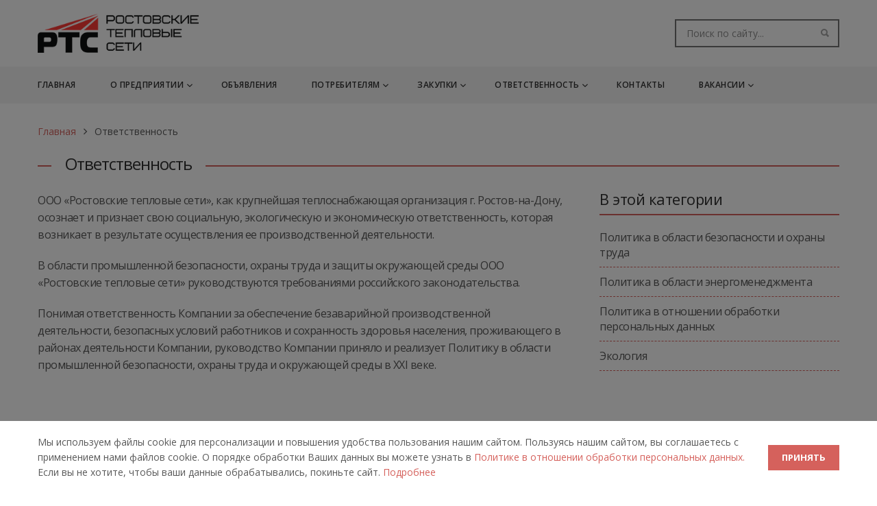

--- FILE ---
content_type: text/html; charset=UTF-8
request_url: https://teploseti61.ru/otvetstvennost/
body_size: 4480
content:
<!doctype html>
<html lang="ru">
<head>
    <meta charset="utf-8">
    <meta name="viewport" content="width=device-width, initial-scale=1.0">
    <meta name="author" content="">
    <link rel="shortcut icon" href="/assets/images/favicon.ico">
    <link rel="icon" href="/assets/images/favicon.ico" type="image/png">
    <title>Ответственность</title>
    <meta name="description" content="">
    <base href="//teploseti61.ru/">
    <link rel="stylesheet" href="/assets/components/minifyx/cache/styles_6c632c1418.css" type="text/css" />
    <link href='https://fonts.googleapis.com/css?family=Open+Sans:400,300,300italic,400italic,600,600italic,700,700italic&subset=latin,cyrillic'
          rel='stylesheet' type='text/css'>
    <link href='https://fonts.googleapis.com/css?family=Work+Sans:400,500,600,700,800,900,300,200,100' rel='stylesheet'
          type='text/css'>
    <link href='https://fonts.googleapis.com/css?family=Lora:400,400italic,700,700italic' rel='stylesheet'
          type='text/css'>
</head>
<body class="full-layout">
    <div class="content-wrapper">
        <div class="navbar navbar-default default extended" role="navigation">
            <div class="container">
                <div class="navbar-header">
                    <div class="navbar-brand">
                        <a href="/">
                            <div class="logo-main"><img src="#"
                                                        srcset="/assets/images/logo1x.png 1x, /assets/images/logo2x.png 2x"
                                                        alt=""/></div>
                        </a>
                    </div>
                    <div class="info text-right">
                        <div class="find-box">
                            <form class="searchform" method="GET" action="https://teploseti61.ru/rezultatyi-poiska/">
    <input type="text" id="search" name="search" value="" placeholder="Поиск по сайту..."autocomplete="off" />
    <input type="hidden" name="id" value="44" />
    <input type="submit" style="display:none" value="Поиск" /> 
</form>
                        </div>
                    </div>
                    <!-- /.info -->
                    <div class="nav-bars-wrapper">
                        <div class="nav-bars-inner">
                            <div class="nav-bars" data-toggle="collapse" data-target=".navbar-collapse"><span></span>
                            </div>
                        </div>
                        <!-- /.nav-bars-inner -->
                    </div>
                    <!-- /.nav-bars-wrapper -->
                </div>
                <!-- /.nav-header -->
            </div>
            <!--/.container -->
        <div class="navbar-collapse collapse">
        <div class="container">
            <ul class="nav navbar-nav">
                                                            <li class=""><a href="https://teploseti61.ru/" >Главная</a></li>
                                                                                <li class=""><a href="http://teploseti61.ru/o-predpriyatii/obshhaya-informacziya/">О предприятии <span class="caret"></span></a>
                            <ul class="dropdown-menu">
                                                                    <li><a href="https://teploseti61.ru/o-predpriyatii/obshhaya-informacziya/" >Общая информация</a></li>
                                                                    <li><a href="https://teploseti61.ru/o-predpriyatii/rukovoditel/" >Руководство</a></li>
                                                                    <li><a href="https://teploseti61.ru/o-predpriyatii/informacziya/" >Раскрытие информации</a></li>
                                                                    <li><a href="https://teploseti61.ru/o-predpriyatii/novosti-kompanii/" >Новости</a></li>
                                                            </ul>
                         </li>
                                                                                <li class=""><a href="https://teploseti61.ru/obyavleniya/" >Объявления</a></li>
                                                                                <li class=""><a href="https://teploseti61.ru/potrebitelyam/">Потребителям <span class="caret"></span></a>
                            <ul class="dropdown-menu">
                                                                    <li><a href="https://teploseti61.ru/potrebitelyam/kontaktyi-dlya-potrebitelej/" >Контакты для потребителей</a></li>
                                                                    <li><a href="https://teploseti61.ru/potrebitelyam/vopros-otvet/" >Часто задаваемые вопросы</a></li>
                                                                    <li><a href="https://teploseti61.ru/potrebitelyam/feedback/" >Обратная связь</a></li>
                                                                    <li><a href="https://teploseti61.ru/potrebitelyam/ustanovka-uzlov-ucheta-teplovoj-energii/" >Установка узлов учета тепловой энергии</a></li>
                                                                    <li><a href="https://teploseti61.ru/potrebitelyam/dogovora-teplosnabzheniya/" >Заключение договора теплоснабжения</a></li>
                                                                    <li><a href="https://teploseti61.ru/potrebitelyam/zayavka-na-novoe-podklyuchenie/" >Подключение к тепловым сетям</a></li>
                                                                    <li><a href="https://teploseti61.ru/potrebitelyam/uslugi-i-tarifyi/" >Тарифы</a></li>
                                                                    <li><a href="https://teploseti61.ru/potrebitelyam/spiski-ispolnitelej-kommunalnyix-uslug-iz-chisla-neplatelshhikov/" >Перечень управляющих организаций, ТСЖ и ЖСК - дебиторских задолжников</a></li>
                                                            </ul>
                         </li>
                                                                                <li class=""><a href="https://teploseti61.ru/zakupki/">Закупки <span class="caret"></span></a>
                            <ul class="dropdown-menu">
                                                                    <li><a href="http://zakupki.gov.ru/epz/main/public/home.html" target="_blank" >Информация о планируемых закупках</a></li>
                                                            </ul>
                         </li>
                                                                                <li class="  current-menu-parent current-menu-ancestor  "><a href="https://teploseti61.ru/otvetstvennost/">Ответственность <span class="caret"></span></a>
                            <ul class="dropdown-menu">
                                                                    <li><a href="https://teploseti61.ru/otvetstvennost/politika-v-oblasti-bezopasnosti-i-oxranyi-truda/" >Политика в области безопасности и охраны труда</a></li>
                                                                    <li><a href="https://teploseti61.ru/otvetstvennost/politika-v-oblasti-energomenedzhmenta/" >Политика в области энергоменеджмента</a></li>
                                                                    <li><a href="https://teploseti61.ru/otvetstvennost/politika-v-oblasti-kadrov/" >Политика в отношении обработки персональных данных</a></li>
                                                                    <li><a href="https://teploseti61.ru/otvetstvennost/ekologiya/" >Экология</a></li>
                                                            </ul>
                         </li>
                                                                                <li class=""><a href="https://teploseti61.ru/kontaktyi/" >Контакты</a></li>
                                                                                <li class=""><a href="https://teploseti61.ru/vakansii/">Вакансии <span class="caret"></span></a>
                            <ul class="dropdown-menu">
                                                                    <li><a href="https://teploseti61.ru/vakansii/vakansiya-3/" >Инженер</a></li>
                                                                    <li><a href="https://teploseti61.ru/vakansii/vakansiya-4/" >Мастер</a></li>
                                                                    <li><a href="https://teploseti61.ru/vakansii/vakansiya-6/" >слесарь</a></li>
                                                                    <li><a href="https://teploseti61.ru/vakansii/vakansiya-7/" >Ведущий специалист</a></li>
                                                                    <li><a href="https://teploseti61.ru/vakansii/vakansiya-8/" >Ведущий специалист</a></li>
                                                            </ul>
                         </li>
                                                </ul>
        </div>
        <!--/.container -->
    </div>
    <!--/.nav-collapse -->
        </div>
        <!--/.navbar -->
    </div>
    <div class="light-wrapper">
        <div class="container inner4">
            <div class="row">
                <div class="col-sm-12">
                    <div class="bread-crumbs">
                        <div class="breadcrumbs"><a href="https://teploseti61.ru/">Главная</a>&nbsp;<i class="ion-ios-arrow-forward"></i>&nbsp;<span>Ответственность</span></div>
                    </div>
                </div>
            </div>
        </div>
    </div>
    <div class="content-container">
<div class="light-wrapper">
    <div class="container inner3">
        <div class="section-title">
            <div class="lead">
                <h1>Ответственность</h1>
                <div class="row">
                    <div class="col-sm-8">
        <p><span>ООО «Ростовские тепловые сети», как крупнейшая теплоснабжающая организация г. Ростов-на-Дону, осознает и признает свою социальную, экологическую и экономическую ответственность, которая возникает в результате осуществления ее производственной деятельности.</span></p>
<p><span>В области промышленной безопасности, охраны труда и защиты окружающей среды ООО «Ростовские тепловые сети» руководствуются требованиями российского законодательства.</span></p>
<p><span>Понимая ответственность Компании за обеспечение безаварийной производственной деятельности, безопасных условий работников и сохранность здоровья населения, проживающего в районах деятельности Компании, руководство Компании приняло и реализует Политику в области промышленной безопасности, охраны труда и окружающей среды в </span><span lang="EN-US">XXI</span><span> веке. </span></p>
                    </div>
                                                                            <div class="col-sm-4 sidebar sidebar_с">
                                <div class="sidebox widget">
                                    <h4 class="widget-title">В этой категории</h4>
                                    <ul class="list-unstyled">
                                                                                    <li><a  href="https://teploseti61.ru/otvetstvennost/politika-v-oblasti-bezopasnosti-i-oxranyi-truda/" >Политика в области безопасности и охраны труда</a></li>
                                                                                    <li><a  href="https://teploseti61.ru/otvetstvennost/politika-v-oblasti-energomenedzhmenta/" >Политика в области энергоменеджмента</a></li>
                                                                                    <li><a  href="https://teploseti61.ru/otvetstvennost/politika-v-oblasti-kadrov/" >Политика в отношении обработки персональных данных</a></li>
                                                                                    <li><a  href="https://teploseti61.ru/otvetstvennost/ekologiya/" >Экология</a></li>
                                                                            </ul>
                                    <!-- /.post-list -->
                                </div>
                            </div>
                </div>
            </div>
        </div>
    </div>
</div>
    </div>
    <footer class="footer inverse-wrapper">
        <div class="container inner">
            <div class="row">
                <!-- /column -->
                <div class="col-sm-2">
                    <div class="widget">
                        <h4 class="widget-title">Навигация</h4>
                                                <ul class="list-unstyled">
                                                            <li><a href="https://teploseti61.ru/">Главная</a></li>
                                                            <li><a href="http://teploseti61.ru/o-predpriyatii/obshhaya-informacziya/">О предприятии</a></li>
                                                            <li><a href="https://teploseti61.ru/obyavleniya/">Объявления</a></li>
                                                            <li><a href="https://teploseti61.ru/potrebitelyam/">Потребителям</a></li>
                                                            <li><a href="https://teploseti61.ru/zakupki/">Закупки</a></li>
                                                            <li><a href="https://teploseti61.ru/otvetstvennost/">Ответственность</a></li>
                                                            <li><a href="https://teploseti61.ru/kontaktyi/">Контакты</a></li>
                                                            <li><a href="https://teploseti61.ru/vakansii/">Вакансии</a></li>
                                                    </ul>
                    </div>
                </div>
                <!-- /column -->
                <!-- /column -->
                <div class="col-sm-3">
                    <div class="widget">
                        <h4 class="widget-title">Контакты</h4>
                                                    <p>ООО «Ростовские тепловые сети»</p>
                                                <ul class="info">
                                                            <li><i class="ion-ios-location"></i>
                                    <p>юр. адрес: 344055, Ростовская область, г. Ростов-на-Дону, ул. Пескова, 17, каб. 214 </p>
                                </li>
                                                                                        <li><i class="ion-ios-telephone"></i>
                                    <p>  +7(863) 2066131 - приемная Veronika.Goncharova@lukoil.com</p>
                                </li>
                                                                                        <li><i class="ion-ios-telephone"></i>
                                    <p> +7(863) 2348944 - круглосуточная аварийная диспетчерская служба</p>
                                </li>
                                                                                        «ТЕЛЕФОН ДОВЕРИЯ» Управление корпоративной безопасности по Южному региону +7(863) 2107998
                                <br>
                                                                                        <li><i class="ion-filing"></i>
                                    <p>.</p>
                                </li>
                                                    </ul>
                        <!-- /.info -->
                    </div>
                    <!-- /.widget -->
                </div>
                <!-- /.row -->
            </div>
            <div class="row">
                <div class="col-sm-12 ">
                    <div class="widget">
                        <p> © 2026 - ООО "Ростовские тепловые сети"</p>
                    </div>
                </div>
            </div>
        </div>
            <!-- .container -->
    </footer>
    <!-- /footer -->
<script type="text/javascript" src="/assets/components/minifyx/cache/scripts_397cd64009.js"></script>
<script>
!function(e){e.fn.mabCookieSet=function(o){var a=e.extend(!0,{},e.fn.mabCookieSet.defaults,o);return this.each(function(){var o=e(this),n=new Date,t=new Date,l="",s="",u=0;a.useData?(l=o.data("name"),s=o.data("value"),u=o.data("days")):(l=a.name,s=a.value,u=a.days),a.debug&&(console.log("---mabCookieSet---"),console.log("name : "+l),console.log("value : "+s),console.log("days : "+u),console.log("---")),(null==u||0==u)&&(u=1),l.length>0&&(t.setTime(n.getTime()+864e5*u),document.cookie=l+"="+escape(s)+";expires="+t.toGMTString()),a.onDone(o,a)})};e.fn.mabCookieSet.defaults={useData:!0,debug:!1,onDone:function(e,o){}}}(jQuery);
</script>
<div data-name="CookieConsent" data-value="eyJuZWNlc3NhcnkiOnRydWUsImV4cGVyaWVuY2UiOnRydWUsInBlcmZvcm1hbmNlIjp0cnVlLCJ0cmFja2luZyI6dHJ1ZSwiYWR2ZXJ0aXNpbmciOnRydWV9" data-days="365"  class="cookieconsent" role="alert">
  
  <div class="cookieconsent__content">
      <div class="container cookieconsent__wrapper">
          <div class="cookieconsent__text">
            Мы используем файлы cookie для персонализации и повышения удобства пользования нашим сайтом. Пользуясь нашим сайтом, вы соглашаетесь с применением нами файлов cookie. О порядке обработки Ваших данных вы можете узнать в 
            <a title="Политика в отношении обработки персональных данных" href="https://teploseti61.ru/otvetstvennost/politika-v-oblasti-kadrov/" target="_blank">
                Политике в отношении обработки персональных данных.
            </a>
            Если вы не хотите, чтобы ваши данные обрабатывались, покиньте сайт. <a href="https://teploseti61.ru/otvetstvennost/politika-v-oblasti-kadrov/" target="_blank">Подробнее</a>
          </div>
          
          <div class="cookieconsent__button">
            <button type="button" class="btn btn-info" data-dismiss="alert">ПРИНЯТЬ</button>
          </div>
      </div>
  </div>
  
</div>

<script>
  $(function() 
  {
    $(".cookieconsent button").click(function ()
    {
      $(".cookieconsent").mabCookieSet({onDone: function(){$(".cookieconsent").hide();}});
    });
  });
</script>
</body>
</html>

--- FILE ---
content_type: text/css
request_url: https://teploseti61.ru/assets/components/minifyx/cache/styles_6c632c1418.css
body_size: 67180
content:
html {font-family: sans-serif;-ms-text-size-adjust: 100%;-webkit-text-size-adjust: 100%;}
body {margin: 0;}
article, aside, details, figcaption, figure, footer, header, hgroup, main, menu, nav, section, summary {display: block;}
audio, canvas, progress, video {display: inline-block;vertical-align: baseline;}
audio:not([controls]) {display: none;height: 0;}
[hidden], template {display: none;}
a {background-color: transparent;}
a:active, a:hover {outline: 0;}
abbr[title] {border-bottom: 1px dotted;}
b, strong {font-weight: bold;}
dfn {font-style: italic;}
h1 {font-size: 2em;margin: .67em 0;}
mark {background: #ff0;color: #000;}
small {font-size: 80%;}
sub, sup {font-size: 75%;line-height: 0;position: relative;vertical-align: baseline;}
sup {top: -.5em;}
sub {bottom: -.25em;}
img {border: 0;}
svg:not(:root) {overflow: hidden;}
figure {margin: 1em 40px;}
hr {-moz-box-sizing: content-box;-webkit-box-sizing: content-box;box-sizing: content-box;height: 0;}
pre {overflow: auto;}
code, kbd, pre, samp {font-family: monospace,monospace;font-size: 1em;}
button, input, optgroup, select, textarea {color: inherit;font: inherit;margin: 0;}
button {overflow: visible;}
button, select {text-transform: none;}
button, html input[type="button"], input[type="reset"], input[type="submit"] {-webkit-appearance: button;cursor: pointer;}
button[disabled], html input[disabled] {cursor: default;}
button::-moz-focus-inner, input::-moz-focus-inner {border: 0;padding: 0;}
input {line-height: normal;}
input[type="checkbox"], input[type="radio"] {-webkit-box-sizing: border-box;-moz-box-sizing: border-box;box-sizing: border-box;padding: 0;}
input[type="number"]::-webkit-inner-spin-button, input[type="number"]::-webkit-outer-spin-button {height: auto;}
input[type="search"] {-webkit-appearance: textfield;-moz-box-sizing: content-box;-webkit-box-sizing: content-box;box-sizing: content-box;}
input[type="search"]::-webkit-search-cancel-button, input[type="search"]::-webkit-search-decoration {-webkit-appearance: none;}
fieldset {border: 1px solid #c0c0c0;margin: 0 2px;padding: .35em .625em .75em;}
legend {border: 0;padding: 0;}
textarea {overflow: auto;}
optgroup {font-weight: bold;}
table {border-collapse: collapse;border-spacing: 0;}
td, th {padding: 0;}
@media print {*, *:before, *:after {background: transparent !important;color: #000 !important;-webkit-box-shadow: none !important;box-shadow: none !important;text-shadow: none !important;}
	a, a:visited {text-decoration: underline;}
	a[href]:after {content: " (" attr(href) ")";}
	abbr[title]:after {content: " (" attr(title) ")";}
	a[href^="#"]:after, a[href^="javascript:"]:after {content: "";}
	pre, blockquote {border: 1px solid #999;page-break-inside: avoid;}
	thead {display: table-header-group;}
	tr, img {page-break-inside: avoid;}
	img {max-width: 100% !important;}
	p, h2, h3 {orphans: 3;widows: 3;}
	h2, h3 {page-break-after: avoid;}
	select {background: #fff !important;}
	.navbar {display: none;}
	.btn>.caret, .dropup>.btn>.caret {border-top-color: #000 !important;}
	.label {border: 1px solid #000;}
	.table {border-collapse: collapse !important;}
	.table td, .table th {background-color: #fff !important;}
	.table-bordered th, .table-bordered td {border: 1px solid #ddd !important;}}
@font-face {font-family: "Glyphicons Halflings";src: url("/assets/fonts/glyphicons-halflings-regular.eot");src: url("/assets/fonts/glyphicons-halflings-regular.eot?#iefix") format("embedded-opentype"),url("/assets/fonts/glyphicons-halflings-regular.woff2") format("woff2"),url("/assets/fonts/glyphicons-halflings-regular.woff") format("woff"),url("/assets/fonts/glyphicons-halflings-regular.ttf") format("truetype"),url("/assets/fonts/glyphicons-halflings-regular.svg#glyphicons_halflingsregular") format("svg");}
.glyphicon {position: relative;top: 1px;display: inline-block;font-family: "Glyphicons Halflings";font-style: normal;font-weight: normal;line-height: 1;-webkit-font-smoothing: antialiased;-moz-osx-font-smoothing: grayscale;}
.glyphicon-asterisk:before {content: "*";}
.glyphicon-plus:before {content: "+";}
.glyphicon-euro:before, .glyphicon-eur:before {content: "€";}
.glyphicon-minus:before {content: "−";}
.glyphicon-cloud:before {content: "☁";}
.glyphicon-envelope:before {content: "✉";}
.glyphicon-pencil:before {content: "✏";}
.glyphicon-glass:before {content: "";}
.glyphicon-music:before {content: "";}
.glyphicon-search:before {content: "";}
.glyphicon-heart:before {content: "";}
.glyphicon-star:before {content: "";}
.glyphicon-star-empty:before {content: "";}
.glyphicon-user:before {content: "";}
.glyphicon-film:before {content: "";}
.glyphicon-th-large:before {content: "";}
.glyphicon-th:before {content: "";}
.glyphicon-th-list:before {content: "";}
.glyphicon-ok:before {content: "";}
.glyphicon-remove:before {content: "";}
.glyphicon-zoom-in:before {content: "";}
.glyphicon-zoom-out:before {content: "";}
.glyphicon-off:before {content: "";}
.glyphicon-signal:before {content: "";}
.glyphicon-cog:before {content: "";}
.glyphicon-trash:before {content: "";}
.glyphicon-home:before {content: "";}
.glyphicon-file:before {content: "";}
.glyphicon-time:before {content: "";}
.glyphicon-road:before {content: "";}
.glyphicon-download-alt:before {content: "";}
.glyphicon-download:before {content: "";}
.glyphicon-upload:before {content: "";}
.glyphicon-inbox:before {content: "";}
.glyphicon-play-circle:before {content: "";}
.glyphicon-repeat:before {content: "";}
.glyphicon-refresh:before {content: "";}
.glyphicon-list-alt:before {content: "";}
.glyphicon-lock:before {content: "";}
.glyphicon-flag:before {content: "";}
.glyphicon-headphones:before {content: "";}
.glyphicon-volume-off:before {content: "";}
.glyphicon-volume-down:before {content: "";}
.glyphicon-volume-up:before {content: "";}
.glyphicon-qrcode:before {content: "";}
.glyphicon-barcode:before {content: "";}
.glyphicon-tag:before {content: "";}
.glyphicon-tags:before {content: "";}
.glyphicon-book:before {content: "";}
.glyphicon-bookmark:before {content: "";}
.glyphicon-print:before {content: "";}
.glyphicon-camera:before {content: "";}
.glyphicon-font:before {content: "";}
.glyphicon-bold:before {content: "";}
.glyphicon-italic:before {content: "";}
.glyphicon-text-height:before {content: "";}
.glyphicon-text-width:before {content: "";}
.glyphicon-align-left:before {content: "";}
.glyphicon-align-center:before {content: "";}
.glyphicon-align-right:before {content: "";}
.glyphicon-align-justify:before {content: "";}
.glyphicon-list:before {content: "";}
.glyphicon-indent-left:before {content: "";}
.glyphicon-indent-right:before {content: "";}
.glyphicon-facetime-video:before {content: "";}
.glyphicon-picture:before {content: "";}
.glyphicon-map-marker:before {content: "";}
.glyphicon-adjust:before {content: "";}
.glyphicon-tint:before {content: "";}
.glyphicon-edit:before {content: "";}
.glyphicon-share:before {content: "";}
.glyphicon-check:before {content: "";}
.glyphicon-move:before {content: "";}
.glyphicon-step-backward:before {content: "";}
.glyphicon-fast-backward:before {content: "";}
.glyphicon-backward:before {content: "";}
.glyphicon-play:before {content: "";}
.glyphicon-pause:before {content: "";}
.glyphicon-stop:before {content: "";}
.glyphicon-forward:before {content: "";}
.glyphicon-fast-forward:before {content: "";}
.glyphicon-step-forward:before {content: "";}
.glyphicon-eject:before {content: "";}
.glyphicon-chevron-left:before {content: "";}
.glyphicon-chevron-right:before {content: "";}
.glyphicon-plus-sign:before {content: "";}
.glyphicon-minus-sign:before {content: "";}
.glyphicon-remove-sign:before {content: "";}
.glyphicon-ok-sign:before {content: "";}
.glyphicon-question-sign:before {content: "";}
.glyphicon-info-sign:before {content: "";}
.glyphicon-screenshot:before {content: "";}
.glyphicon-remove-circle:before {content: "";}
.glyphicon-ok-circle:before {content: "";}
.glyphicon-ban-circle:before {content: "";}
.glyphicon-arrow-left:before {content: "";}
.glyphicon-arrow-right:before {content: "";}
.glyphicon-arrow-up:before {content: "";}
.glyphicon-arrow-down:before {content: "";}
.glyphicon-share-alt:before {content: "";}
.glyphicon-resize-full:before {content: "";}
.glyphicon-resize-small:before {content: "";}
.glyphicon-exclamation-sign:before {content: "";}
.glyphicon-gift:before {content: "";}
.glyphicon-leaf:before {content: "";}
.glyphicon-fire:before {content: "";}
.glyphicon-eye-open:before {content: "";}
.glyphicon-eye-close:before {content: "";}
.glyphicon-warning-sign:before {content: "";}
.glyphicon-plane:before {content: "";}
.glyphicon-calendar:before {content: "";}
.glyphicon-random:before {content: "";}
.glyphicon-comment:before {content: "";}
.glyphicon-magnet:before {content: "";}
.glyphicon-chevron-up:before {content: "";}
.glyphicon-chevron-down:before {content: "";}
.glyphicon-retweet:before {content: "";}
.glyphicon-shopping-cart:before {content: "";}
.glyphicon-folder-close:before {content: "";}
.glyphicon-folder-open:before {content: "";}
.glyphicon-resize-vertical:before {content: "";}
.glyphicon-resize-horizontal:before {content: "";}
.glyphicon-hdd:before {content: "";}
.glyphicon-bullhorn:before {content: "";}
.glyphicon-bell:before {content: "";}
.glyphicon-certificate:before {content: "";}
.glyphicon-thumbs-up:before {content: "";}
.glyphicon-thumbs-down:before {content: "";}
.glyphicon-hand-right:before {content: "";}
.glyphicon-hand-left:before {content: "";}
.glyphicon-hand-up:before {content: "";}
.glyphicon-hand-down:before {content: "";}
.glyphicon-circle-arrow-right:before {content: "";}
.glyphicon-circle-arrow-left:before {content: "";}
.glyphicon-circle-arrow-up:before {content: "";}
.glyphicon-circle-arrow-down:before {content: "";}
.glyphicon-globe:before {content: "";}
.glyphicon-wrench:before {content: "";}
.glyphicon-tasks:before {content: "";}
.glyphicon-filter:before {content: "";}
.glyphicon-briefcase:before {content: "";}
.glyphicon-fullscreen:before {content: "";}
.glyphicon-dashboard:before {content: "";}
.glyphicon-paperclip:before {content: "";}
.glyphicon-heart-empty:before {content: "";}
.glyphicon-link:before {content: "";}
.glyphicon-phone:before {content: "";}
.glyphicon-pushpin:before {content: "";}
.glyphicon-usd:before {content: "";}
.glyphicon-gbp:before {content: "";}
.glyphicon-sort:before {content: "";}
.glyphicon-sort-by-alphabet:before {content: "";}
.glyphicon-sort-by-alphabet-alt:before {content: "";}
.glyphicon-sort-by-order:before {content: "";}
.glyphicon-sort-by-order-alt:before {content: "";}
.glyphicon-sort-by-attributes:before {content: "";}
.glyphicon-sort-by-attributes-alt:before {content: "";}
.glyphicon-unchecked:before {content: "";}
.glyphicon-expand:before {content: "";}
.glyphicon-collapse-down:before {content: "";}
.glyphicon-collapse-up:before {content: "";}
.glyphicon-log-in:before {content: "";}
.glyphicon-flash:before {content: "";}
.glyphicon-log-out:before {content: "";}
.glyphicon-new-window:before {content: "";}
.glyphicon-record:before {content: "";}
.glyphicon-save:before {content: "";}
.glyphicon-open:before {content: "";}
.glyphicon-saved:before {content: "";}
.glyphicon-import:before {content: "";}
.glyphicon-export:before {content: "";}
.glyphicon-send:before {content: "";}
.glyphicon-floppy-disk:before {content: "";}
.glyphicon-floppy-saved:before {content: "";}
.glyphicon-floppy-remove:before {content: "";}
.glyphicon-floppy-save:before {content: "";}
.glyphicon-floppy-open:before {content: "";}
.glyphicon-credit-card:before {content: "";}
.glyphicon-transfer:before {content: "";}
.glyphicon-cutlery:before {content: "";}
.glyphicon-header:before {content: "";}
.glyphicon-compressed:before {content: "";}
.glyphicon-earphone:before {content: "";}
.glyphicon-phone-alt:before {content: "";}
.glyphicon-tower:before {content: "";}
.glyphicon-stats:before {content: "";}
.glyphicon-sd-video:before {content: "";}
.glyphicon-hd-video:before {content: "";}
.glyphicon-subtitles:before {content: "";}
.glyphicon-sound-stereo:before {content: "";}
.glyphicon-sound-dolby:before {content: "";}
.glyphicon-sound-5-1:before {content: "";}
.glyphicon-sound-6-1:before {content: "";}
.glyphicon-sound-7-1:before {content: "";}
.glyphicon-copyright-mark:before {content: "";}
.glyphicon-registration-mark:before {content: "";}
.glyphicon-cloud-download:before {content: "";}
.glyphicon-cloud-upload:before {content: "";}
.glyphicon-tree-conifer:before {content: "";}
.glyphicon-tree-deciduous:before {content: "";}
.glyphicon-cd:before {content: "";}
.glyphicon-save-file:before {content: "";}
.glyphicon-open-file:before {content: "";}
.glyphicon-level-up:before {content: "";}
.glyphicon-copy:before {content: "";}
.glyphicon-paste:before {content: "";}
.glyphicon-alert:before {content: "";}
.glyphicon-equalizer:before {content: "";}
.glyphicon-king:before {content: "";}
.glyphicon-queen:before {content: "";}
.glyphicon-pawn:before {content: "";}
.glyphicon-bishop:before {content: "";}
.glyphicon-knight:before {content: "";}
.glyphicon-baby-formula:before {content: "";}
.glyphicon-tent:before {content: "⛺";}
.glyphicon-blackboard:before {content: "";}
.glyphicon-bed:before {content: "";}
.glyphicon-apple:before {content: "";}
.glyphicon-erase:before {content: "";}
.glyphicon-hourglass:before {content: "⌛";}
.glyphicon-lamp:before {content: "";}
.glyphicon-duplicate:before {content: "";}
.glyphicon-piggy-bank:before {content: "";}
.glyphicon-scissors:before {content: "";}
.glyphicon-bitcoin:before {content: "";}
.glyphicon-btc:before {content: "";}
.glyphicon-xbt:before {content: "";}
.glyphicon-yen:before {content: "¥";}
.glyphicon-jpy:before {content: "¥";}
.glyphicon-ruble:before {content: "₽";}
.glyphicon-rub:before {content: "₽";}
.glyphicon-scale:before {content: "";}
.glyphicon-ice-lolly:before {content: "";}
.glyphicon-ice-lolly-tasted:before {content: "";}
.glyphicon-education:before {content: "";}
.glyphicon-option-horizontal:before {content: "";}
.glyphicon-option-vertical:before {content: "";}
.glyphicon-menu-hamburger:before {content: "";}
.glyphicon-modal-window:before {content: "";}
.glyphicon-oil:before {content: "";}
.glyphicon-grain:before {content: "";}
.glyphicon-sunglasses:before {content: "";}
.glyphicon-text-size:before {content: "";}
.glyphicon-text-color:before {content: "";}
.glyphicon-text-background:before {content: "";}
.glyphicon-object-align-top:before {content: "";}
.glyphicon-object-align-bottom:before {content: "";}
.glyphicon-object-align-horizontal:before {content: "";}
.glyphicon-object-align-left:before {content: "";}
.glyphicon-object-align-vertical:before {content: "";}
.glyphicon-object-align-right:before {content: "";}
.glyphicon-triangle-right:before {content: "";}
.glyphicon-triangle-left:before {content: "";}
.glyphicon-triangle-bottom:before {content: "";}
.glyphicon-triangle-top:before {content: "";}
.glyphicon-console:before {content: "";}
.glyphicon-superscript:before {content: "";}
.glyphicon-subscript:before {content: "";}
.glyphicon-menu-left:before {content: "";}
.glyphicon-menu-right:before {content: "";}
.glyphicon-menu-down:before {content: "";}
.glyphicon-menu-up:before {content: "";}
* {-webkit-box-sizing: border-box;-moz-box-sizing: border-box;box-sizing: border-box;}
*:before, *:after {-webkit-box-sizing: border-box;-moz-box-sizing: border-box;box-sizing: border-box;}
html {font-size: 10px;-webkit-tap-highlight-color: rgba(0,0,0,0);}
body {font-family: "Helvetica Neue",Helvetica,Arial,sans-serif;font-size: 14px;line-height: 1.42857143;color: #333;background-color: #fff;}
input, button, select, textarea {font-family: inherit;font-size: inherit;line-height: inherit;}
a {color: #337ab7;text-decoration: none;}
a:hover, a:focus {color: #23527c;text-decoration: underline;}
a:focus {outline: thin dotted;outline: 5px auto -webkit-focus-ring-color;outline-offset: -2px;}
figure {margin: 0;}
img {vertical-align: middle;}
.img-responsive, .thumbnail>img, .thumbnail a>img, .carousel-inner>.item>img, .carousel-inner>.item>a>img {display: block;max-width: 100%;height: auto;}
.img-rounded {border-radius: 6px;}
.img-thumbnail {padding: 4px;line-height: 1.42857143;background-color: #fff;border: 1px solid #ddd;border-radius: 4px;-webkit-transition: all .2s ease-in-out;-o-transition: all .2s ease-in-out;transition: all .2s ease-in-out;display: inline-block;max-width: 100%;height: auto;}
.img-circle {border-radius: 50%;}
hr {margin-top: 20px;margin-bottom: 20px;border: 0;border-top: 1px solid #eee;}
.sr-only {position: absolute;width: 1px;height: 1px;margin: -1px;padding: 0;overflow: hidden;clip: rect(0,0,0,0);border: 0;}
.sr-only-focusable:active, .sr-only-focusable:focus {position: static;width: auto;height: auto;margin: 0;overflow: visible;clip: auto;}
[role="button"] {cursor: pointer;}
h1, h2, h3, h4, h5, h6, .h1, .h2, .h3, .h4, .h5, .h6 {font-family: inherit;font-weight: 500;line-height: 1.1;color: inherit;}
h1 small, h2 small, h3 small, h4 small, h5 small, h6 small, .h1 small, .h2 small, .h3 small, .h4 small, .h5 small, .h6 small, h1 .small, h2 .small, h3 .small, h4 .small, h5 .small, h6 .small, .h1 .small, .h2 .small, .h3 .small, .h4 .small, .h5 .small, .h6 .small {font-weight: normal;line-height: 1;color: #777;}
h1, .h1, h2, .h2, h3, .h3 {margin-top: 20px;margin-bottom: 10px;}
h1 small, .h1 small, h2 small, .h2 small, h3 small, .h3 small, h1 .small, .h1 .small, h2 .small, .h2 .small, h3 .small, .h3 .small {font-size: 65%;}
h4, .h4, h5, .h5, h6, .h6 {margin-top: 10px;margin-bottom: 10px;}
h4 small, .h4 small, h5 small, .h5 small, h6 small, .h6 small, h4 .small, .h4 .small, h5 .small, .h5 .small, h6 .small, .h6 .small {font-size: 75%;}
h1, .h1 {font-size: 36px;}
h2, .h2 {font-size: 30px;}
h3, .h3 {font-size: 24px;}
h4, .h4 {font-size: 18px;}
h5, .h5 {font-size: 14px;}
h6, .h6 {font-size: 12px;}
p {margin: 0 0 10px;}
.lead {margin-bottom: 20px;font-size: 16px;font-weight: 300;line-height: 1.4;}
@media (min-width:768px) {.lead {font-size: 21px;}}
small, .small {font-size: 85%;}
mark, .mark {background-color: #fcf8e3;padding: .2em;}
.text-left {text-align: left;}
.text-right {text-align: right;}
.text-center {text-align: center;}
.text-justify {text-align: justify;}
.text-nowrap {white-space: nowrap;}
.text-lowercase {text-transform: lowercase;}
.text-uppercase {text-transform: uppercase;}
.text-capitalize {text-transform: capitalize;}
.text-muted {color: #777;}
.text-primary {color: #337ab7;}
a.text-primary:hover {color: #286090;}
.text-success {color: #3c763d;}
a.text-success:hover {color: #2b542c;}
.text-info {color: #31708f;}
a.text-info:hover {color: #245269;}
.text-warning {color: #8a6d3b;}
a.text-warning:hover {color: #66512c;}
.text-danger {color: #a94442;}
a.text-danger:hover {color: #843534;}
.bg-primary {color: #fff;background-color: #337ab7;}
a.bg-primary:hover {background-color: #286090;}
.bg-success {background-color: #dff0d8;}
a.bg-success:hover {background-color: #c1e2b3;}
.bg-info {background-color: #d9edf7;}
a.bg-info:hover {background-color: #afd9ee;}
.bg-warning {background-color: #fcf8e3;}
a.bg-warning:hover {background-color: #f7ecb5;}
.bg-danger {background-color: #f2dede;}
a.bg-danger:hover {background-color: #e4b9b9;}
.page-header {padding-bottom: 9px;margin: 40px 0 20px;border-bottom: 1px solid #eee;}
ul, ol {margin-top: 0;margin-bottom: 10px;}
ul ul, ol ul, ul ol, ol ol {margin-bottom: 0;}
.list-unstyled {padding-left: 0;list-style: none;}
.list-inline {padding-left: 0;list-style: none;margin-left: -5px;}
.list-inline>li {display: inline-block;padding-left: 5px;padding-right: 5px;}
dl {margin-top: 0;margin-bottom: 20px;}
dt, dd {line-height: 1.42857143;}
dt {font-weight: bold;}
dd {margin-left: 0;}
@media (min-width:992px) {.dl-horizontal dt {float: left;width: 160px;clear: left;text-align: right;overflow: hidden;text-overflow: ellipsis;white-space: nowrap;}
	.dl-horizontal dd {margin-left: 180px;}}
abbr[title], abbr[data-original-title] {cursor: help;border-bottom: 1px dotted #777;}
.initialism {font-size: 90%;text-transform: uppercase;}
blockquote {padding: 10px 20px;margin: 0 0 20px;font-size: 17.5px;border-left: 5px solid #eee;}
blockquote p:last-child, blockquote ul:last-child, blockquote ol:last-child {margin-bottom: 0;}
blockquote footer, blockquote small, blockquote .small {display: block;font-size: 80%;line-height: 1.42857143;color: #777;}
blockquote footer:before, blockquote small:before, blockquote .small:before {content: "— ";}
.blockquote-reverse, blockquote.pull-right {padding-right: 15px;padding-left: 0;border-right: 5px solid #eee;border-left: 0;text-align: right;}
.blockquote-reverse footer:before, blockquote.pull-right footer:before, .blockquote-reverse small:before, blockquote.pull-right small:before, .blockquote-reverse .small:before, blockquote.pull-right .small:before {content: "";}
.blockquote-reverse footer:after, blockquote.pull-right footer:after, .blockquote-reverse small:after, blockquote.pull-right small:after, .blockquote-reverse .small:after, blockquote.pull-right .small:after {content: " —";}
address {margin-bottom: 20px;font-style: normal;line-height: 1.42857143;}
code, kbd, pre, samp {font-family: Menlo,Monaco,Consolas,"Courier New",monospace;}
code {padding: 2px 4px;font-size: 90%;color: #c7254e;background-color: #f9f2f4;border-radius: 4px;}
kbd {padding: 2px 4px;font-size: 90%;color: #fff;background-color: #333;border-radius: 3px;-webkit-box-shadow: inset 0 -1px 0 rgba(0,0,0,.25);box-shadow: inset 0 -1px 0 rgba(0,0,0,.25);}
kbd kbd {padding: 0;font-size: 100%;font-weight: bold;-webkit-box-shadow: none;box-shadow: none;}
pre {display: block;padding: 9.5px;margin: 0 0 10px;font-size: 13px;line-height: 1.42857143;word-break: break-all;word-wrap: break-word;color: #333;background-color: #f5f5f5;border: 1px solid #ccc;border-radius: 4px;}
pre code {padding: 0;font-size: inherit;color: inherit;white-space: pre-wrap;background-color: transparent;border-radius: 0;}
.pre-scrollable {max-height: 340px;overflow-y: scroll;}
.container {margin-right: auto;margin-left: auto;padding-left: 15px;padding-right: 15px;}
@media (min-width:768px) {.container {width: 750px;}}
@media (min-width:992px) {.container {width: 970px;}}
@media (min-width:1200px) {.container {width: 1170px;}}
.container-fluid {margin-right: auto;margin-left: auto;padding-left: 15px;padding-right: 15px;}
.row {margin-left: -15px;margin-right: -15px;}
.col-xs-1, .col-sm-1, .col-md-1, .col-lg-1, .col-xs-2, .col-sm-2, .col-md-2, .col-lg-2, .col-xs-3, .col-sm-3, .col-md-3, .col-lg-3, .col-xs-4, .col-sm-4, .col-md-4, .col-lg-4, .col-xs-5, .col-sm-5, .col-md-5, .col-lg-5, .col-xs-6, .col-sm-6, .col-md-6, .col-lg-6, .col-xs-7, .col-sm-7, .col-md-7, .col-lg-7, .col-xs-8, .col-sm-8, .col-md-8, .col-lg-8, .col-xs-9, .col-sm-9, .col-md-9, .col-lg-9, .col-xs-10, .col-sm-10, .col-md-10, .col-lg-10, .col-xs-11, .col-sm-11, .col-md-11, .col-lg-11, .col-xs-12, .col-sm-12, .col-md-12, .col-lg-12 {position: relative;min-height: 1px;padding-left: 15px;padding-right: 15px;}
.col-xs-1, .col-xs-2, .col-xs-3, .col-xs-4, .col-xs-5, .col-xs-6, .col-xs-7, .col-xs-8, .col-xs-9, .col-xs-10, .col-xs-11, .col-xs-12 {float: left;}
.col-xs-12 {width: 100%;}
.col-xs-11 {width: 91.66666667%;}
.col-xs-10 {width: 83.33333333%;}
.col-xs-9 {width: 75%;}
.col-xs-8 {width: 66.66666667%;}
.col-xs-7 {width: 58.33333333%;}
.col-xs-6 {width: 50%;}
.col-xs-5 {width: 41.66666667%;}
.col-xs-4 {width: 33.33333333%;}
.col-xs-3 {width: 25%;}
.col-xs-2 {width: 16.66666667%;}
.col-xs-1 {width: 8.33333333%;}
.col-xs-pull-12 {right: 100%;}
.col-xs-pull-11 {right: 91.66666667%;}
.col-xs-pull-10 {right: 83.33333333%;}
.col-xs-pull-9 {right: 75%;}
.col-xs-pull-8 {right: 66.66666667%;}
.col-xs-pull-7 {right: 58.33333333%;}
.col-xs-pull-6 {right: 50%;}
.col-xs-pull-5 {right: 41.66666667%;}
.col-xs-pull-4 {right: 33.33333333%;}
.col-xs-pull-3 {right: 25%;}
.col-xs-pull-2 {right: 16.66666667%;}
.col-xs-pull-1 {right: 8.33333333%;}
.col-xs-pull-0 {right: auto;}
.col-xs-push-12 {left: 100%;}
.col-xs-push-11 {left: 91.66666667%;}
.col-xs-push-10 {left: 83.33333333%;}
.col-xs-push-9 {left: 75%;}
.col-xs-push-8 {left: 66.66666667%;}
.col-xs-push-7 {left: 58.33333333%;}
.col-xs-push-6 {left: 50%;}
.col-xs-push-5 {left: 41.66666667%;}
.col-xs-push-4 {left: 33.33333333%;}
.col-xs-push-3 {left: 25%;}
.col-xs-push-2 {left: 16.66666667%;}
.col-xs-push-1 {left: 8.33333333%;}
.col-xs-push-0 {left: auto;}
.col-xs-offset-12 {margin-left: 100%;}
.col-xs-offset-11 {margin-left: 91.66666667%;}
.col-xs-offset-10 {margin-left: 83.33333333%;}
.col-xs-offset-9 {margin-left: 75%;}
.col-xs-offset-8 {margin-left: 66.66666667%;}
.col-xs-offset-7 {margin-left: 58.33333333%;}
.col-xs-offset-6 {margin-left: 50%;}
.col-xs-offset-5 {margin-left: 41.66666667%;}
.col-xs-offset-4 {margin-left: 33.33333333%;}
.col-xs-offset-3 {margin-left: 25%;}
.col-xs-offset-2 {margin-left: 16.66666667%;}
.col-xs-offset-1 {margin-left: 8.33333333%;}
.col-xs-offset-0 {margin-left: 0;}
@media (min-width:768px) {.col-sm-1, .col-sm-2, .col-sm-3, .col-sm-4, .col-sm-5, .col-sm-6, .col-sm-7, .col-sm-8, .col-sm-9, .col-sm-10, .col-sm-11, .col-sm-12 {float: left;}
	.col-sm-12 {width: 100%;}
	.col-sm-11 {width: 91.66666667%;}
	.col-sm-10 {width: 83.33333333%;}
	.col-sm-9 {width: 75%;}
	.col-sm-8 {width: 66.66666667%;}
	.col-sm-7 {width: 58.33333333%;}
	.col-sm-6 {width: 50%;}
	.col-sm-5 {width: 41.66666667%;}
	.col-sm-4 {width: 33.33333333%;}
	.col-sm-3 {width: 25%;}
	.col-sm-2 {width: 16.66666667%;}
	.col-sm-1 {width: 8.33333333%;}
	.col-sm-pull-12 {right: 100%;}
	.col-sm-pull-11 {right: 91.66666667%;}
	.col-sm-pull-10 {right: 83.33333333%;}
	.col-sm-pull-9 {right: 75%;}
	.col-sm-pull-8 {right: 66.66666667%;}
	.col-sm-pull-7 {right: 58.33333333%;}
	.col-sm-pull-6 {right: 50%;}
	.col-sm-pull-5 {right: 41.66666667%;}
	.col-sm-pull-4 {right: 33.33333333%;}
	.col-sm-pull-3 {right: 25%;}
	.col-sm-pull-2 {right: 16.66666667%;}
	.col-sm-pull-1 {right: 8.33333333%;}
	.col-sm-pull-0 {right: auto;}
	.col-sm-push-12 {left: 100%;}
	.col-sm-push-11 {left: 91.66666667%;}
	.col-sm-push-10 {left: 83.33333333%;}
	.col-sm-push-9 {left: 75%;}
	.col-sm-push-8 {left: 66.66666667%;}
	.col-sm-push-7 {left: 58.33333333%;}
	.col-sm-push-6 {left: 50%;}
	.col-sm-push-5 {left: 41.66666667%;}
	.col-sm-push-4 {left: 33.33333333%;}
	.col-sm-push-3 {left: 25%;}
	.col-sm-push-2 {left: 16.66666667%;}
	.col-sm-push-1 {left: 8.33333333%;}
	.col-sm-push-0 {left: auto;}
	.col-sm-offset-12 {margin-left: 100%;}
	.col-sm-offset-11 {margin-left: 91.66666667%;}
	.col-sm-offset-10 {margin-left: 83.33333333%;}
	.col-sm-offset-9 {margin-left: 75%;}
	.col-sm-offset-8 {margin-left: 66.66666667%;}
	.col-sm-offset-7 {margin-left: 58.33333333%;}
	.col-sm-offset-6 {margin-left: 50%;}
	.col-sm-offset-5 {margin-left: 41.66666667%;}
	.col-sm-offset-4 {margin-left: 33.33333333%;}
	.col-sm-offset-3 {margin-left: 25%;}
	.col-sm-offset-2 {margin-left: 16.66666667%;}
	.col-sm-offset-1 {margin-left: 8.33333333%;}
	.col-sm-offset-0 {margin-left: 0;}}
@media (min-width:992px) {.col-md-1, .col-md-2, .col-md-3, .col-md-4, .col-md-5, .col-md-6, .col-md-7, .col-md-8, .col-md-9, .col-md-10, .col-md-11, .col-md-12 {float: left;}
	.col-md-12 {width: 100%;}
	.col-md-11 {width: 91.66666667%;}
	.col-md-10 {width: 83.33333333%;}
	.col-md-9 {width: 75%;}
	.col-md-8 {width: 66.66666667%;}
	.col-md-7 {width: 58.33333333%;}
	.col-md-6 {width: 50%;}
	.col-md-5 {width: 41.66666667%;}
	.col-md-4 {width: 33.33333333%;}
	.col-md-3 {width: 25%;}
	.col-md-2 {width: 16.66666667%;}
	.col-md-1 {width: 8.33333333%;}
	.col-md-pull-12 {right: 100%;}
	.col-md-pull-11 {right: 91.66666667%;}
	.col-md-pull-10 {right: 83.33333333%;}
	.col-md-pull-9 {right: 75%;}
	.col-md-pull-8 {right: 66.66666667%;}
	.col-md-pull-7 {right: 58.33333333%;}
	.col-md-pull-6 {right: 50%;}
	.col-md-pull-5 {right: 41.66666667%;}
	.col-md-pull-4 {right: 33.33333333%;}
	.col-md-pull-3 {right: 25%;}
	.col-md-pull-2 {right: 16.66666667%;}
	.col-md-pull-1 {right: 8.33333333%;}
	.col-md-pull-0 {right: auto;}
	.col-md-push-12 {left: 100%;}
	.col-md-push-11 {left: 91.66666667%;}
	.col-md-push-10 {left: 83.33333333%;}
	.col-md-push-9 {left: 75%;}
	.col-md-push-8 {left: 66.66666667%;}
	.col-md-push-7 {left: 58.33333333%;}
	.col-md-push-6 {left: 50%;}
	.col-md-push-5 {left: 41.66666667%;}
	.col-md-push-4 {left: 33.33333333%;}
	.col-md-push-3 {left: 25%;}
	.col-md-push-2 {left: 16.66666667%;}
	.col-md-push-1 {left: 8.33333333%;}
	.col-md-push-0 {left: auto;}
	.col-md-offset-12 {margin-left: 100%;}
	.col-md-offset-11 {margin-left: 91.66666667%;}
	.col-md-offset-10 {margin-left: 83.33333333%;}
	.col-md-offset-9 {margin-left: 75%;}
	.col-md-offset-8 {margin-left: 66.66666667%;}
	.col-md-offset-7 {margin-left: 58.33333333%;}
	.col-md-offset-6 {margin-left: 50%;}
	.col-md-offset-5 {margin-left: 41.66666667%;}
	.col-md-offset-4 {margin-left: 33.33333333%;}
	.col-md-offset-3 {margin-left: 25%;}
	.col-md-offset-2 {margin-left: 16.66666667%;}
	.col-md-offset-1 {margin-left: 8.33333333%;}
	.col-md-offset-0 {margin-left: 0;}}
@media (min-width:1200px) {.col-lg-1, .col-lg-2, .col-lg-3, .col-lg-4, .col-lg-5, .col-lg-6, .col-lg-7, .col-lg-8, .col-lg-9, .col-lg-10, .col-lg-11, .col-lg-12 {float: left;}
	.col-lg-12 {width: 100%;}
	.col-lg-11 {width: 91.66666667%;}
	.col-lg-10 {width: 83.33333333%;}
	.col-lg-9 {width: 75%;}
	.col-lg-8 {width: 66.66666667%;}
	.col-lg-7 {width: 58.33333333%;}
	.col-lg-6 {width: 50%;}
	.col-lg-5 {width: 41.66666667%;}
	.col-lg-4 {width: 33.33333333%;}
	.col-lg-3 {width: 25%;}
	.col-lg-2 {width: 16.66666667%;}
	.col-lg-1 {width: 8.33333333%;}
	.col-lg-pull-12 {right: 100%;}
	.col-lg-pull-11 {right: 91.66666667%;}
	.col-lg-pull-10 {right: 83.33333333%;}
	.col-lg-pull-9 {right: 75%;}
	.col-lg-pull-8 {right: 66.66666667%;}
	.col-lg-pull-7 {right: 58.33333333%;}
	.col-lg-pull-6 {right: 50%;}
	.col-lg-pull-5 {right: 41.66666667%;}
	.col-lg-pull-4 {right: 33.33333333%;}
	.col-lg-pull-3 {right: 25%;}
	.col-lg-pull-2 {right: 16.66666667%;}
	.col-lg-pull-1 {right: 8.33333333%;}
	.col-lg-pull-0 {right: auto;}
	.col-lg-push-12 {left: 100%;}
	.col-lg-push-11 {left: 91.66666667%;}
	.col-lg-push-10 {left: 83.33333333%;}
	.col-lg-push-9 {left: 75%;}
	.col-lg-push-8 {left: 66.66666667%;}
	.col-lg-push-7 {left: 58.33333333%;}
	.col-lg-push-6 {left: 50%;}
	.col-lg-push-5 {left: 41.66666667%;}
	.col-lg-push-4 {left: 33.33333333%;}
	.col-lg-push-3 {left: 25%;}
	.col-lg-push-2 {left: 16.66666667%;}
	.col-lg-push-1 {left: 8.33333333%;}
	.col-lg-push-0 {left: auto;}
	.col-lg-offset-12 {margin-left: 100%;}
	.col-lg-offset-11 {margin-left: 91.66666667%;}
	.col-lg-offset-10 {margin-left: 83.33333333%;}
	.col-lg-offset-9 {margin-left: 75%;}
	.col-lg-offset-8 {margin-left: 66.66666667%;}
	.col-lg-offset-7 {margin-left: 58.33333333%;}
	.col-lg-offset-6 {margin-left: 50%;}
	.col-lg-offset-5 {margin-left: 41.66666667%;}
	.col-lg-offset-4 {margin-left: 33.33333333%;}
	.col-lg-offset-3 {margin-left: 25%;}
	.col-lg-offset-2 {margin-left: 16.66666667%;}
	.col-lg-offset-1 {margin-left: 8.33333333%;}
	.col-lg-offset-0 {margin-left: 0;}}
table {background-color: transparent;}
caption {padding-top: 8px;padding-bottom: 8px;color: #777;text-align: left;}
th {text-align: left;}
.table {width: 100%;max-width: 100%;margin-bottom: 20px;}
.table>thead>tr>th, .table>tbody>tr>th, .table>tfoot>tr>th, .table>thead>tr>td, .table>tbody>tr>td, .table>tfoot>tr>td {padding: 8px;line-height: 1.42857143;vertical-align: top;border-top: 1px solid #ddd;}
.table>thead>tr>th {vertical-align: bottom;border-bottom: 2px solid #ddd;}
.table>caption+thead>tr:first-child>th, .table>colgroup+thead>tr:first-child>th, .table>thead:first-child>tr:first-child>th, .table>caption+thead>tr:first-child>td, .table>colgroup+thead>tr:first-child>td, .table>thead:first-child>tr:first-child>td {border-top: 0;}
.table>tbody+tbody {border-top: 2px solid #ddd;}
.table .table {background-color: #fff;}
.table-condensed>thead>tr>th, .table-condensed>tbody>tr>th, .table-condensed>tfoot>tr>th, .table-condensed>thead>tr>td, .table-condensed>tbody>tr>td, .table-condensed>tfoot>tr>td {padding: 5px;}
.table-bordered {border: 1px solid #ddd;}
.table-bordered>thead>tr>th, .table-bordered>tbody>tr>th, .table-bordered>tfoot>tr>th, .table-bordered>thead>tr>td, .table-bordered>tbody>tr>td, .table-bordered>tfoot>tr>td {border: 1px solid #ddd;}
.table-bordered>thead>tr>th, .table-bordered>thead>tr>td {border-bottom-width: 2px;}
.table-striped>tbody>tr:nth-of-type(odd) {background-color: #f9f9f9;}
.table-hover>tbody>tr:hover {background-color: #f5f5f5;}
table col[class*="col-"] {position: static;float: none;display: table-column;}
table td[class*="col-"], table th[class*="col-"] {position: static;float: none;display: table-cell;}
.table>thead>tr>td.active, .table>tbody>tr>td.active, .table>tfoot>tr>td.active, .table>thead>tr>th.active, .table>tbody>tr>th.active, .table>tfoot>tr>th.active, .table>thead>tr.active>td, .table>tbody>tr.active>td, .table>tfoot>tr.active>td, .table>thead>tr.active>th, .table>tbody>tr.active>th, .table>tfoot>tr.active>th {background-color: #f5f5f5;}
.table-hover>tbody>tr>td.active:hover, .table-hover>tbody>tr>th.active:hover, .table-hover>tbody>tr.active:hover>td, .table-hover>tbody>tr:hover>.active, .table-hover>tbody>tr.active:hover>th {background-color: #e8e8e8;}
.table>thead>tr>td.success, .table>tbody>tr>td.success, .table>tfoot>tr>td.success, .table>thead>tr>th.success, .table>tbody>tr>th.success, .table>tfoot>tr>th.success, .table>thead>tr.success>td, .table>tbody>tr.success>td, .table>tfoot>tr.success>td, .table>thead>tr.success>th, .table>tbody>tr.success>th, .table>tfoot>tr.success>th {background-color: #dff0d8;}
.table-hover>tbody>tr>td.success:hover, .table-hover>tbody>tr>th.success:hover, .table-hover>tbody>tr.success:hover>td, .table-hover>tbody>tr:hover>.success, .table-hover>tbody>tr.success:hover>th {background-color: #d0e9c6;}
.table>thead>tr>td.info, .table>tbody>tr>td.info, .table>tfoot>tr>td.info, .table>thead>tr>th.info, .table>tbody>tr>th.info, .table>tfoot>tr>th.info, .table>thead>tr.info>td, .table>tbody>tr.info>td, .table>tfoot>tr.info>td, .table>thead>tr.info>th, .table>tbody>tr.info>th, .table>tfoot>tr.info>th {background-color: #d9edf7;}
.table-hover>tbody>tr>td.info:hover, .table-hover>tbody>tr>th.info:hover, .table-hover>tbody>tr.info:hover>td, .table-hover>tbody>tr:hover>.info, .table-hover>tbody>tr.info:hover>th {background-color: #c4e3f3;}
.table>thead>tr>td.warning, .table>tbody>tr>td.warning, .table>tfoot>tr>td.warning, .table>thead>tr>th.warning, .table>tbody>tr>th.warning, .table>tfoot>tr>th.warning, .table>thead>tr.warning>td, .table>tbody>tr.warning>td, .table>tfoot>tr.warning>td, .table>thead>tr.warning>th, .table>tbody>tr.warning>th, .table>tfoot>tr.warning>th {background-color: #fcf8e3;}
.table-hover>tbody>tr>td.warning:hover, .table-hover>tbody>tr>th.warning:hover, .table-hover>tbody>tr.warning:hover>td, .table-hover>tbody>tr:hover>.warning, .table-hover>tbody>tr.warning:hover>th {background-color: #faf2cc;}
.table>thead>tr>td.danger, .table>tbody>tr>td.danger, .table>tfoot>tr>td.danger, .table>thead>tr>th.danger, .table>tbody>tr>th.danger, .table>tfoot>tr>th.danger, .table>thead>tr.danger>td, .table>tbody>tr.danger>td, .table>tfoot>tr.danger>td, .table>thead>tr.danger>th, .table>tbody>tr.danger>th, .table>tfoot>tr.danger>th {background-color: #f2dede;}
.table-hover>tbody>tr>td.danger:hover, .table-hover>tbody>tr>th.danger:hover, .table-hover>tbody>tr.danger:hover>td, .table-hover>tbody>tr:hover>.danger, .table-hover>tbody>tr.danger:hover>th {background-color: #ebcccc;}
.table-responsive {overflow-x: auto;min-height: .01%;}
@media screen and (max-width:767px) {.table-responsive {width: 100%;margin-bottom: 15px;overflow-y: hidden;-ms-overflow-style: -ms-autohiding-scrollbar;border: 1px solid #ddd;}
	.table-responsive>.table {margin-bottom: 0;}
	.table-responsive>.table>thead>tr>th, .table-responsive>.table>tbody>tr>th, .table-responsive>.table>tfoot>tr>th, .table-responsive>.table>thead>tr>td, .table-responsive>.table>tbody>tr>td, .table-responsive>.table>tfoot>tr>td {white-space: nowrap;}
	.table-responsive>.table-bordered {border: 0;}
	.table-responsive>.table-bordered>thead>tr>th:first-child, .table-responsive>.table-bordered>tbody>tr>th:first-child, .table-responsive>.table-bordered>tfoot>tr>th:first-child, .table-responsive>.table-bordered>thead>tr>td:first-child, .table-responsive>.table-bordered>tbody>tr>td:first-child, .table-responsive>.table-bordered>tfoot>tr>td:first-child {border-left: 0;}
	.table-responsive>.table-bordered>thead>tr>th:last-child, .table-responsive>.table-bordered>tbody>tr>th:last-child, .table-responsive>.table-bordered>tfoot>tr>th:last-child, .table-responsive>.table-bordered>thead>tr>td:last-child, .table-responsive>.table-bordered>tbody>tr>td:last-child, .table-responsive>.table-bordered>tfoot>tr>td:last-child {border-right: 0;}
	.table-responsive>.table-bordered>tbody>tr:last-child>th, .table-responsive>.table-bordered>tfoot>tr:last-child>th, .table-responsive>.table-bordered>tbody>tr:last-child>td, .table-responsive>.table-bordered>tfoot>tr:last-child>td {border-bottom: 0;}}
fieldset {padding: 0;margin: 0;border: 0;min-width: 0;}
legend {display: block;width: 100%;padding: 0;margin-bottom: 20px;font-size: 21px;line-height: inherit;color: #333;border: 0;border-bottom: 1px solid #e5e5e5;}
label {display: inline-block;max-width: 100%;margin-bottom: 5px;font-weight: bold;}
input[type="search"] {-webkit-box-sizing: border-box;-moz-box-sizing: border-box;box-sizing: border-box;}
input[type="radio"], input[type="checkbox"] {margin: 4px 0 0;margin-top: 1px 	;line-height: normal;}
input[type="file"] {display: block;}
input[type="range"] {display: block;width: 100%;}
select[multiple], select[size] {height: auto;}
input[type="file"]:focus, input[type="radio"]:focus, input[type="checkbox"]:focus {outline: thin dotted;outline: 5px auto -webkit-focus-ring-color;outline-offset: -2px;}
output {display: block;padding-top: 7px;font-size: 14px;line-height: 1.42857143;color: #555;}
.form-control {display: block;width: 100%;height: 34px;padding: 6px 12px;font-size: 14px;line-height: 1.42857143;color: #555;background-color: #fff;background-image: none;border: 1px solid #ccc;border-radius: 4px;-webkit-box-shadow: inset 0 1px 1px rgba(0,0,0,.075);box-shadow: inset 0 1px 1px rgba(0,0,0,.075);-webkit-transition: border-color ease-in-out .15s,-webkit-box-shadow ease-in-out .15s;-o-transition: border-color ease-in-out .15s,box-shadow ease-in-out .15s;transition: border-color ease-in-out .15s,box-shadow ease-in-out .15s;}
.form-control:focus {border-color: #66afe9;outline: 0;-webkit-box-shadow: inset 0 1px 1px rgba(0,0,0,.075),0 0 8px rgba(102,175,233,.6);box-shadow: inset 0 1px 1px rgba(0,0,0,.075),0 0 8px rgba(102,175,233,.6);}
.form-control::-moz-placeholder {color: #999;opacity: 1;}
.form-control:-ms-input-placeholder {color: #999;}
.form-control::-webkit-input-placeholder {color: #999;}
.form-control[disabled], .form-control[readonly], fieldset[disabled] .form-control {background-color: #eee;opacity: 1;}
.form-control[disabled], fieldset[disabled] .form-control {cursor: not-allowed;}
textarea.form-control {height: auto;}
input[type="search"] {-webkit-appearance: none;}
@media screen and (-webkit-min-device-pixel-ratio:0) {input[type="date"], input[type="time"], input[type="datetime-local"], input[type="month"] {line-height: 34px;}
	input[type="date"].input-sm, input[type="time"].input-sm, input[type="datetime-local"].input-sm, input[type="month"].input-sm, .input-group-sm input[type="date"], .input-group-sm input[type="time"], .input-group-sm input[type="datetime-local"], .input-group-sm input[type="month"] {line-height: 30px;}
	input[type="date"].input-lg, input[type="time"].input-lg, input[type="datetime-local"].input-lg, input[type="month"].input-lg, .input-group-lg input[type="date"], .input-group-lg input[type="time"], .input-group-lg input[type="datetime-local"], .input-group-lg input[type="month"] {line-height: 46px;}}
.form-group {margin-bottom: 15px;}
.radio, .checkbox {position: relative;display: block;margin-top: 10px;margin-bottom: 10px;}
.radio label, .checkbox label {min-height: 20px;padding-left: 20px;margin-bottom: 0;font-weight: normal;cursor: pointer;}
.radio input[type="radio"], .radio-inline input[type="radio"], .checkbox input[type="checkbox"], .checkbox-inline input[type="checkbox"] {position: absolute;margin-left: -20px;margin-top: 4px 	;}
.radio+.radio, .checkbox+.checkbox {margin-top: -5px;}
.radio-inline, .checkbox-inline {position: relative;display: inline-block;padding-left: 20px;margin-bottom: 0;vertical-align: middle;font-weight: normal;cursor: pointer;}
.radio-inline+.radio-inline, .checkbox-inline+.checkbox-inline {margin-top: 0;margin-left: 10px;}
input[type="radio"][disabled], input[type="checkbox"][disabled], input[type="radio"].disabled, input[type="checkbox"].disabled, fieldset[disabled] input[type="radio"], fieldset[disabled] input[type="checkbox"] {cursor: not-allowed;}
.radio-inline.disabled, .checkbox-inline.disabled, fieldset[disabled] .radio-inline, fieldset[disabled] .checkbox-inline {cursor: not-allowed;}
.radio.disabled label, .checkbox.disabled label, fieldset[disabled] .radio label, fieldset[disabled] .checkbox label {cursor: not-allowed;}
.form-control-static {padding-top: 7px;padding-bottom: 7px;margin-bottom: 0;min-height: 34px;}
.form-control-static.input-lg, .form-control-static.input-sm {padding-left: 0;padding-right: 0;}
.input-sm {height: 30px;padding: 5px 10px;font-size: 12px;line-height: 1.5;border-radius: 3px;}
select.input-sm {height: 30px;line-height: 30px;}
textarea.input-sm, select[multiple].input-sm {height: auto;}
.form-group-sm .form-control {height: 30px;padding: 5px 10px;font-size: 12px;line-height: 1.5;border-radius: 3px;}
select.form-group-sm .form-control {height: 30px;line-height: 30px;}
textarea.form-group-sm .form-control, select[multiple].form-group-sm .form-control {height: auto;}
.form-group-sm .form-control-static {height: 30px;padding: 5px 10px;font-size: 12px;line-height: 1.5;min-height: 32px;}
.input-lg {height: 46px;padding: 10px 16px;font-size: 18px;line-height: 1.3333333;border-radius: 6px;}
select.input-lg {height: 46px;line-height: 46px;}
textarea.input-lg, select[multiple].input-lg {height: auto;}
.form-group-lg .form-control {height: 46px;padding: 10px 16px;font-size: 18px;line-height: 1.3333333;border-radius: 6px;}
select.form-group-lg .form-control {height: 46px;line-height: 46px;}
textarea.form-group-lg .form-control, select[multiple].form-group-lg .form-control {height: auto;}
.form-group-lg .form-control-static {height: 46px;padding: 10px 16px;font-size: 18px;line-height: 1.3333333;min-height: 38px;}
.has-feedback {position: relative;}
.has-feedback .form-control {padding-right: 42.5px;}
.form-control-feedback {position: absolute;top: 0;right: 0;z-index: 2;display: block;width: 34px;height: 34px;line-height: 34px;text-align: center;pointer-events: none;}
.input-lg+.form-control-feedback {width: 46px;height: 46px;line-height: 46px;}
.input-sm+.form-control-feedback {width: 30px;height: 30px;line-height: 30px;}
.has-success .help-block, .has-success .control-label, .has-success .radio, .has-success .checkbox, .has-success .radio-inline, .has-success .checkbox-inline, .has-success.radio label, .has-success.checkbox label, .has-success.radio-inline label, .has-success.checkbox-inline label {color: #3c763d;}
.has-success .form-control {border-color: #3c763d;-webkit-box-shadow: inset 0 1px 1px rgba(0,0,0,.075);box-shadow: inset 0 1px 1px rgba(0,0,0,.075);}
.has-success .form-control:focus {border-color: #2b542c;-webkit-box-shadow: inset 0 1px 1px rgba(0,0,0,.075),0 0 6px #67b168;box-shadow: inset 0 1px 1px rgba(0,0,0,.075),0 0 6px #67b168;}
.has-success .input-group-addon {color: #3c763d;border-color: #3c763d;background-color: #dff0d8;}
.has-success .form-control-feedback {color: #3c763d;}
.has-warning .help-block, .has-warning .control-label, .has-warning .radio, .has-warning .checkbox, .has-warning .radio-inline, .has-warning .checkbox-inline, .has-warning.radio label, .has-warning.checkbox label, .has-warning.radio-inline label, .has-warning.checkbox-inline label {color: #8a6d3b;}
.has-warning .form-control {border-color: #8a6d3b;-webkit-box-shadow: inset 0 1px 1px rgba(0,0,0,.075);box-shadow: inset 0 1px 1px rgba(0,0,0,.075);}
.has-warning .form-control:focus {border-color: #66512c;-webkit-box-shadow: inset 0 1px 1px rgba(0,0,0,.075),0 0 6px #c0a16b;box-shadow: inset 0 1px 1px rgba(0,0,0,.075),0 0 6px #c0a16b;}
.has-warning .input-group-addon {color: #8a6d3b;border-color: #8a6d3b;background-color: #fcf8e3;}
.has-warning .form-control-feedback {color: #8a6d3b;}
.has-error .help-block, .has-error .control-label, .has-error .radio, .has-error .checkbox, .has-error .radio-inline, .has-error .checkbox-inline, .has-error.radio label, .has-error.checkbox label, .has-error.radio-inline label, .has-error.checkbox-inline label {color: #a94442;}
.has-error .form-control {border-color: #a94442;-webkit-box-shadow: inset 0 1px 1px rgba(0,0,0,.075);box-shadow: inset 0 1px 1px rgba(0,0,0,.075);}
.has-error .form-control:focus {border-color: #843534;-webkit-box-shadow: inset 0 1px 1px rgba(0,0,0,.075),0 0 6px #ce8483;box-shadow: inset 0 1px 1px rgba(0,0,0,.075),0 0 6px #ce8483;}
.has-error .input-group-addon {color: #a94442;border-color: #a94442;background-color: #f2dede;}
.has-error .form-control-feedback {color: #a94442;}
.has-feedback label~.form-control-feedback {top: 25px;}
.has-feedback label.sr-only~.form-control-feedback {top: 0;}
.help-block {display: block;margin-top: 5px;margin-bottom: 10px;color: #737373;}
@media (min-width:768px) {.form-inline .form-group {display: inline-block;margin-bottom: 0;vertical-align: middle;}
	.form-inline .form-control {display: inline-block;width: auto;vertical-align: middle;}
	.form-inline .form-control-static {display: inline-block;}
	.form-inline .input-group {display: inline-table;vertical-align: middle;}
	.form-inline .input-group .input-group-addon, .form-inline .input-group .input-group-btn, .form-inline .input-group .form-control {width: auto;}
	.form-inline .input-group>.form-control {width: 100%;}
	.form-inline .control-label {margin-bottom: 0;vertical-align: middle;}
	.form-inline .radio, .form-inline .checkbox {display: inline-block;margin-top: 0;margin-bottom: 0;vertical-align: middle;}
	.form-inline .radio label, .form-inline .checkbox label {padding-left: 0;}
	.form-inline .radio input[type="radio"], .form-inline .checkbox input[type="checkbox"] {position: relative;margin-left: 0;}
	.form-inline .has-feedback .form-control-feedback {top: 0;}}
.form-horizontal .radio, .form-horizontal .checkbox, .form-horizontal .radio-inline, .form-horizontal .checkbox-inline {margin-top: 0;margin-bottom: 0;padding-top: 7px;}
.form-horizontal .radio, .form-horizontal .checkbox {min-height: 27px;}
.form-horizontal .form-group {margin-left: -15px;margin-right: -15px;}
@media (min-width:768px) {.form-horizontal .control-label {text-align: right;margin-bottom: 0;padding-top: 7px;}}
.form-horizontal .has-feedback .form-control-feedback {right: 15px;}
@media (min-width:768px) {.form-horizontal .form-group-lg .control-label {padding-top: 14.333333px;}}
@media (min-width:768px) {.form-horizontal .form-group-sm .control-label {padding-top: 6px;}}
.btn {display: inline-block;margin-bottom: 0;font-weight: normal;text-align: center;vertical-align: middle;-ms-touch-action: manipulation;touch-action: manipulation;cursor: pointer;background-image: none;border: 1px solid transparent;white-space: nowrap;padding: 6px 12px;font-size: 14px;line-height: 1.42857143;border-radius: 4px;-webkit-user-select: none;-moz-user-select: none;-ms-user-select: none;user-select: none;}
.btn:focus, .btn:active:focus, .btn.active:focus, .btn.focus, .btn:active.focus, .btn.active.focus {outline: thin dotted;outline: 5px auto -webkit-focus-ring-color;outline-offset: -2px;}
.btn:hover, .btn:focus, .btn.focus {color: #333;text-decoration: none;}
.btn:active, .btn.active {outline: 0;background-image: none;-webkit-box-shadow: inset 0 3px 5px rgba(0,0,0,.125);box-shadow: inset 0 3px 5px rgba(0,0,0,.125);}
.btn.disabled, .btn[disabled], fieldset[disabled] .btn {cursor: not-allowed;pointer-events: none;opacity: .65;filter: alpha(opacity=65);-webkit-box-shadow: none;box-shadow: none;}
.btn-default {color: #333;background-color: #fff;border-color: #ccc;}
.btn-default:hover, .btn-default:focus, .btn-default.focus, .btn-default:active, .btn-default.active, .open>.dropdown-toggle.btn-default {color: #333;background-color: #e6e6e6;border-color: #adadad;}
.btn-default:active, .btn-default.active, .open>.dropdown-toggle.btn-default {background-image: none;}
.btn-default.disabled, .btn-default[disabled], fieldset[disabled] .btn-default, .btn-default.disabled:hover, .btn-default[disabled]:hover, fieldset[disabled] .btn-default:hover, .btn-default.disabled:focus, .btn-default[disabled]:focus, fieldset[disabled] .btn-default:focus, .btn-default.disabled.focus, .btn-default[disabled].focus, fieldset[disabled] .btn-default.focus, .btn-default.disabled:active, .btn-default[disabled]:active, fieldset[disabled] .btn-default:active, .btn-default.disabled.active, .btn-default[disabled].active, fieldset[disabled] .btn-default.active {background-color: #fff;border-color: #ccc;}
.btn-default .badge {color: #fff;background-color: #333;}
.btn-primary {color: #fff;background-color: #337ab7;border-color: #2e6da4;}
.btn-primary:hover, .btn-primary:focus, .btn-primary.focus, .btn-primary:active, .btn-primary.active, .open>.dropdown-toggle.btn-primary {color: #fff;background-color: #286090;border-color: #204d74;}
.btn-primary:active, .btn-primary.active, .open>.dropdown-toggle.btn-primary {background-image: none;}
.btn-primary.disabled, .btn-primary[disabled], fieldset[disabled] .btn-primary, .btn-primary.disabled:hover, .btn-primary[disabled]:hover, fieldset[disabled] .btn-primary:hover, .btn-primary.disabled:focus, .btn-primary[disabled]:focus, fieldset[disabled] .btn-primary:focus, .btn-primary.disabled.focus, .btn-primary[disabled].focus, fieldset[disabled] .btn-primary.focus, .btn-primary.disabled:active, .btn-primary[disabled]:active, fieldset[disabled] .btn-primary:active, .btn-primary.disabled.active, .btn-primary[disabled].active, fieldset[disabled] .btn-primary.active {background-color: #337ab7;border-color: #2e6da4;}
.btn-primary .badge {color: #337ab7;background-color: #fff;}
.btn-success {color: #fff;background-color: #5cb85c;border-color: #4cae4c;}
.btn-success:hover, .btn-success:focus, .btn-success.focus, .btn-success:active, .btn-success.active, .open>.dropdown-toggle.btn-success {color: #fff;background-color: #449d44;border-color: #398439;}
.btn-success:active, .btn-success.active, .open>.dropdown-toggle.btn-success {background-image: none;}
.btn-success.disabled, .btn-success[disabled], fieldset[disabled] .btn-success, .btn-success.disabled:hover, .btn-success[disabled]:hover, fieldset[disabled] .btn-success:hover, .btn-success.disabled:focus, .btn-success[disabled]:focus, fieldset[disabled] .btn-success:focus, .btn-success.disabled.focus, .btn-success[disabled].focus, fieldset[disabled] .btn-success.focus, .btn-success.disabled:active, .btn-success[disabled]:active, fieldset[disabled] .btn-success:active, .btn-success.disabled.active, .btn-success[disabled].active, fieldset[disabled] .btn-success.active {background-color: #5cb85c;border-color: #4cae4c;}
.btn-success .badge {color: #5cb85c;background-color: #fff;}
.btn-info {color: #fff;background-color: #5bc0de;border-color: #46b8da;}
.btn-info:hover, .btn-info:focus, .btn-info.focus, .btn-info:active, .btn-info.active, .open>.dropdown-toggle.btn-info {color: #fff;background-color: #31b0d5;border-color: #269abc;}
.btn-info:active, .btn-info.active, .open>.dropdown-toggle.btn-info {background-image: none;}
.btn-info.disabled, .btn-info[disabled], fieldset[disabled] .btn-info, .btn-info.disabled:hover, .btn-info[disabled]:hover, fieldset[disabled] .btn-info:hover, .btn-info.disabled:focus, .btn-info[disabled]:focus, fieldset[disabled] .btn-info:focus, .btn-info.disabled.focus, .btn-info[disabled].focus, fieldset[disabled] .btn-info.focus, .btn-info.disabled:active, .btn-info[disabled]:active, fieldset[disabled] .btn-info:active, .btn-info.disabled.active, .btn-info[disabled].active, fieldset[disabled] .btn-info.active {background-color: #5bc0de;border-color: #46b8da;}
.btn-info .badge {color: #5bc0de;background-color: #fff;}
.btn-warning {color: #fff;background-color: #f0ad4e;border-color: #eea236;}
.btn-warning:hover, .btn-warning:focus, .btn-warning.focus, .btn-warning:active, .btn-warning.active, .open>.dropdown-toggle.btn-warning {color: #fff;background-color: #ec971f;border-color: #d58512;}
.btn-warning:active, .btn-warning.active, .open>.dropdown-toggle.btn-warning {background-image: none;}
.btn-warning.disabled, .btn-warning[disabled], fieldset[disabled] .btn-warning, .btn-warning.disabled:hover, .btn-warning[disabled]:hover, fieldset[disabled] .btn-warning:hover, .btn-warning.disabled:focus, .btn-warning[disabled]:focus, fieldset[disabled] .btn-warning:focus, .btn-warning.disabled.focus, .btn-warning[disabled].focus, fieldset[disabled] .btn-warning.focus, .btn-warning.disabled:active, .btn-warning[disabled]:active, fieldset[disabled] .btn-warning:active, .btn-warning.disabled.active, .btn-warning[disabled].active, fieldset[disabled] .btn-warning.active {background-color: #f0ad4e;border-color: #eea236;}
.btn-warning .badge {color: #f0ad4e;background-color: #fff;}
.btn-danger {color: #fff;background-color: #d9534f;border-color: #d43f3a;}
.btn-danger:hover, .btn-danger:focus, .btn-danger.focus, .btn-danger:active, .btn-danger.active, .open>.dropdown-toggle.btn-danger {color: #fff;background-color: #c9302c;border-color: #ac2925;}
.btn-danger:active, .btn-danger.active, .open>.dropdown-toggle.btn-danger {background-image: none;}
.btn-danger.disabled, .btn-danger[disabled], fieldset[disabled] .btn-danger, .btn-danger.disabled:hover, .btn-danger[disabled]:hover, fieldset[disabled] .btn-danger:hover, .btn-danger.disabled:focus, .btn-danger[disabled]:focus, fieldset[disabled] .btn-danger:focus, .btn-danger.disabled.focus, .btn-danger[disabled].focus, fieldset[disabled] .btn-danger.focus, .btn-danger.disabled:active, .btn-danger[disabled]:active, fieldset[disabled] .btn-danger:active, .btn-danger.disabled.active, .btn-danger[disabled].active, fieldset[disabled] .btn-danger.active {background-color: #d9534f;border-color: #d43f3a;}
.btn-danger .badge {color: #d9534f;background-color: #fff;}
.btn-link {color: #337ab7;font-weight: normal;border-radius: 0;}
.btn-link, .btn-link:active, .btn-link.active, .btn-link[disabled], fieldset[disabled] .btn-link {background-color: transparent;-webkit-box-shadow: none;box-shadow: none;}
.btn-link, .btn-link:hover, .btn-link:focus, .btn-link:active {border-color: transparent;}
.btn-link:hover, .btn-link:focus {color: #23527c;text-decoration: underline;background-color: transparent;}
.btn-link[disabled]:hover, fieldset[disabled] .btn-link:hover, .btn-link[disabled]:focus, fieldset[disabled] .btn-link:focus {color: #777;text-decoration: none;}
.btn-lg, .btn-group-lg>.btn {padding: 10px 16px;font-size: 18px;line-height: 1.3333333;border-radius: 6px;}
.btn-sm, .btn-group-sm>.btn {padding: 5px 10px;font-size: 12px;line-height: 1.5;border-radius: 3px;}
.btn-xs, .btn-group-xs>.btn {padding: 1px 5px;font-size: 12px;line-height: 1.5;border-radius: 3px;}
.btn-block {display: block;width: 100%;}
.btn-block+.btn-block {margin-top: 5px;}
input[type="submit"].btn-block, input[type="reset"].btn-block, input[type="button"].btn-block {width: 100%;}
.fade {opacity: 0;-webkit-transition: opacity .15s linear;-o-transition: opacity .15s linear;transition: opacity .15s linear;}
.fade.in {opacity: 1;}
.collapse {display: none;}
.collapse.in {display: block;}
tr.collapse.in {display: table-row;}
tbody.collapse.in {display: table-row-group;}
.collapsing {position: relative;height: 0;overflow: hidden;-webkit-transition-property: height,visibility;-o-transition-property: height,visibility;transition-property: height,visibility;-webkit-transition-duration: .35s;-o-transition-duration: .35s;transition-duration: .35s;-webkit-transition-timing-function: ease;-o-transition-timing-function: ease;transition-timing-function: ease;}
.caret {display: inline-block;width: 0;height: 0;margin-left: 2px;vertical-align: middle;border-top: 4px dashed;border-right: 4px solid transparent;border-left: 4px solid transparent;}
.dropup, .dropdown {position: relative;}
.dropdown-toggle:focus {outline: 0;}
.dropdown-menu {position: absolute;top: 100%;left: 0;z-index: 1000;display: none;float: left;min-width: 160px;padding: 5px 0;margin: 2px 0 0;list-style: none;font-size: 14px;text-align: left;background-color: #fff;border: 1px solid #ccc;border: 1px solid rgba(0,0,0,.15);border-radius: 4px;-webkit-box-shadow: 0 6px 12px rgba(0,0,0,.175);box-shadow: 0 6px 12px rgba(0,0,0,.175);-webkit-background-clip: padding-box;background-clip: padding-box;}
.dropdown-menu.pull-right {right: 0;left: auto;}
.dropdown-menu .divider {height: 1px;margin: 9px 0;overflow: hidden;background-color: #e5e5e5;}
.dropdown-menu>li>a {display: block;padding: 3px 20px;clear: both;font-weight: normal;line-height: 1.42857143;color: #333;white-space: nowrap;}
.dropdown-menu>li>a:hover, .dropdown-menu>li>a:focus {text-decoration: none;color: #262626;background-color: #f5f5f5;}
.dropdown-menu>.active>a, .dropdown-menu>.active>a:hover, .dropdown-menu>.active>a:focus {color: #fff;text-decoration: none;outline: 0;background-color: #337ab7;}
.dropdown-menu>.disabled>a, .dropdown-menu>.disabled>a:hover, .dropdown-menu>.disabled>a:focus {color: #777;}
.dropdown-menu>.disabled>a:hover, .dropdown-menu>.disabled>a:focus {text-decoration: none;background-color: transparent;background-image: none;cursor: not-allowed;}
.open>.dropdown-menu {display: block;}
.open>a {outline: 0;}
.dropdown-menu-right {left: auto;right: 0;}
.dropdown-menu-left {left: 0;right: auto;}
.dropdown-header {display: block;padding: 3px 20px;font-size: 12px;line-height: 1.42857143;color: #777;white-space: nowrap;}
.dropdown-backdrop {position: fixed;left: 0;right: 0;bottom: 0;top: 0;z-index: 990;}
.pull-right>.dropdown-menu {right: 0;left: auto;}
.dropup .caret, .navbar-fixed-bottom .dropdown .caret {border-top: 0;border-bottom: 4px solid;content: "";}
.dropup .dropdown-menu, .navbar-fixed-bottom .dropdown .dropdown-menu {top: auto;bottom: 100%;margin-bottom: 2px;}
@media (min-width:992px) {.navbar-right .dropdown-menu {left: auto;right: 0;}
	.navbar-right .dropdown-menu-left {left: 0;right: auto;}}
.btn-group, .btn-group-vertical {position: relative;display: inline-block;vertical-align: middle;}
.btn-group>.btn, .btn-group-vertical>.btn {position: relative;float: left;}
.btn-group>.btn:hover, .btn-group-vertical>.btn:hover, .btn-group>.btn:focus, .btn-group-vertical>.btn:focus, .btn-group>.btn:active, .btn-group-vertical>.btn:active, .btn-group>.btn.active, .btn-group-vertical>.btn.active {z-index: 2;}
.btn-group .btn+.btn, .btn-group .btn+.btn-group, .btn-group .btn-group+.btn, .btn-group .btn-group+.btn-group {margin-left: -1px;}
.btn-toolbar {margin-left: -5px;}
.btn-toolbar .btn-group, .btn-toolbar .input-group {float: left;}
.btn-toolbar>.btn, .btn-toolbar>.btn-group, .btn-toolbar>.input-group {margin-left: 5px;}
.btn-group>.btn:not(:first-child):not(:last-child):not(.dropdown-toggle) {border-radius: 0;}
.btn-group>.btn:first-child {margin-left: 0;}
.btn-group>.btn:first-child:not(:last-child):not(.dropdown-toggle) {border-bottom-right-radius: 0;border-top-right-radius: 0;}
.btn-group>.btn:last-child:not(:first-child), .btn-group>.dropdown-toggle:not(:first-child) {border-bottom-left-radius: 0;border-top-left-radius: 0;}
.btn-group>.btn-group {float: left;}
.btn-group>.btn-group:not(:first-child):not(:last-child)>.btn {border-radius: 0;}
.btn-group>.btn-group:first-child:not(:last-child)>.btn:last-child, .btn-group>.btn-group:first-child:not(:last-child)>.dropdown-toggle {border-bottom-right-radius: 0;border-top-right-radius: 0;}
.btn-group>.btn-group:last-child:not(:first-child)>.btn:first-child {border-bottom-left-radius: 0;border-top-left-radius: 0;}
.btn-group .dropdown-toggle:active, .btn-group.open .dropdown-toggle {outline: 0;}
.btn-group>.btn+.dropdown-toggle {padding-left: 8px;padding-right: 8px;}
.btn-group>.btn-lg+.dropdown-toggle {padding-left: 12px;padding-right: 12px;}
.btn-group.open .dropdown-toggle {-webkit-box-shadow: inset 0 3px 5px rgba(0,0,0,.125);box-shadow: inset 0 3px 5px rgba(0,0,0,.125);}
.btn-group.open .dropdown-toggle.btn-link {-webkit-box-shadow: none;box-shadow: none;}
.btn .caret {margin-left: 0;}
.btn-lg .caret {border-width: 5px 5px 0;border-bottom-width: 0;}
.dropup .btn-lg .caret {border-width: 0 5px 5px;}
.btn-group-vertical>.btn, .btn-group-vertical>.btn-group, .btn-group-vertical>.btn-group>.btn {display: block;float: none;width: 100%;max-width: 100%;}
.btn-group-vertical>.btn-group>.btn {float: none;}
.btn-group-vertical>.btn+.btn, .btn-group-vertical>.btn+.btn-group, .btn-group-vertical>.btn-group+.btn, .btn-group-vertical>.btn-group+.btn-group {margin-top: -1px;margin-left: 0;}
.btn-group-vertical>.btn:not(:first-child):not(:last-child) {border-radius: 0;}
.btn-group-vertical>.btn:first-child:not(:last-child) {border-top-right-radius: 4px;border-bottom-right-radius: 0;border-bottom-left-radius: 0;}
.btn-group-vertical>.btn:last-child:not(:first-child) {border-bottom-left-radius: 4px;border-top-right-radius: 0;border-top-left-radius: 0;}
.btn-group-vertical>.btn-group:not(:first-child):not(:last-child)>.btn {border-radius: 0;}
.btn-group-vertical>.btn-group:first-child:not(:last-child)>.btn:last-child, .btn-group-vertical>.btn-group:first-child:not(:last-child)>.dropdown-toggle {border-bottom-right-radius: 0;border-bottom-left-radius: 0;}
.btn-group-vertical>.btn-group:last-child:not(:first-child)>.btn:first-child {border-top-right-radius: 0;border-top-left-radius: 0;}
.btn-group-justified {display: table;width: 100%;table-layout: fixed;border-collapse: separate;}
.btn-group-justified>.btn, .btn-group-justified>.btn-group {float: none;display: table-cell;width: 1%;}
.btn-group-justified>.btn-group .btn {width: 100%;}
.btn-group-justified>.btn-group .dropdown-menu {left: auto;}
[data-toggle="buttons"]>.btn input[type="radio"], [data-toggle="buttons"]>.btn-group>.btn input[type="radio"], [data-toggle="buttons"]>.btn input[type="checkbox"], [data-toggle="buttons"]>.btn-group>.btn input[type="checkbox"] {position: absolute;clip: rect(0,0,0,0);pointer-events: none;}
.input-group {position: relative;display: table;border-collapse: separate;}
.input-group[class*="col-"] {float: none;padding-left: 0;padding-right: 0;}
.input-group .form-control {position: relative;z-index: 2;float: left;width: 100%;margin-bottom: 0;}
.input-group-lg>.form-control, .input-group-lg>.input-group-addon, .input-group-lg>.input-group-btn>.btn {height: 46px;padding: 10px 16px;font-size: 18px;line-height: 1.3333333;border-radius: 6px;}
select.input-group-lg>.form-control, select.input-group-lg>.input-group-addon, select.input-group-lg>.input-group-btn>.btn {height: 46px;line-height: 46px;}
textarea.input-group-lg>.form-control, textarea.input-group-lg>.input-group-addon, textarea.input-group-lg>.input-group-btn>.btn, select[multiple].input-group-lg>.form-control, select[multiple].input-group-lg>.input-group-addon, select[multiple].input-group-lg>.input-group-btn>.btn {height: auto;}
.input-group-sm>.form-control, .input-group-sm>.input-group-addon, .input-group-sm>.input-group-btn>.btn {height: 30px;padding: 5px 10px;font-size: 12px;line-height: 1.5;border-radius: 3px;}
select.input-group-sm>.form-control, select.input-group-sm>.input-group-addon, select.input-group-sm>.input-group-btn>.btn {height: 30px;line-height: 30px;}
textarea.input-group-sm>.form-control, textarea.input-group-sm>.input-group-addon, textarea.input-group-sm>.input-group-btn>.btn, select[multiple].input-group-sm>.form-control, select[multiple].input-group-sm>.input-group-addon, select[multiple].input-group-sm>.input-group-btn>.btn {height: auto;}
.input-group-addon, .input-group-btn, .input-group .form-control {display: table-cell;}
.input-group-addon:not(:first-child):not(:last-child), .input-group-btn:not(:first-child):not(:last-child), .input-group .form-control:not(:first-child):not(:last-child) {border-radius: 0;}
.input-group-addon, .input-group-btn {width: 1%;white-space: nowrap;vertical-align: middle;}
.input-group-addon {padding: 6px 12px;font-size: 14px;font-weight: normal;line-height: 1;color: #555;text-align: center;background-color: #eee;border: 1px solid #ccc;border-radius: 4px;}
.input-group-addon.input-sm {padding: 5px 10px;font-size: 12px;border-radius: 3px;}
.input-group-addon.input-lg {padding: 10px 16px;font-size: 18px;border-radius: 6px;}
.input-group-addon input[type="radio"], .input-group-addon input[type="checkbox"] {margin-top: 0;}
.input-group .form-control:first-child, .input-group-addon:first-child, .input-group-btn:first-child>.btn, .input-group-btn:first-child>.btn-group>.btn, .input-group-btn:first-child>.dropdown-toggle, .input-group-btn:last-child>.btn:not(:last-child):not(.dropdown-toggle), .input-group-btn:last-child>.btn-group:not(:last-child)>.btn {border-bottom-right-radius: 0;border-top-right-radius: 0;}
.input-group-addon:first-child {border-right: 0;}
.input-group .form-control:last-child, .input-group-addon:last-child, .input-group-btn:last-child>.btn, .input-group-btn:last-child>.btn-group>.btn, .input-group-btn:last-child>.dropdown-toggle, .input-group-btn:first-child>.btn:not(:first-child), .input-group-btn:first-child>.btn-group:not(:first-child)>.btn {border-bottom-left-radius: 0;border-top-left-radius: 0;}
.input-group-addon:last-child {border-left: 0;}
.input-group-btn {position: relative;font-size: 0;white-space: nowrap;}
.input-group-btn>.btn {position: relative;}
.input-group-btn>.btn+.btn {margin-left: -1px;}
.input-group-btn>.btn:hover, .input-group-btn>.btn:focus, .input-group-btn>.btn:active {z-index: 2;}
.input-group-btn:first-child>.btn, .input-group-btn:first-child>.btn-group {margin-right: -1px;}
.input-group-btn:last-child>.btn, .input-group-btn:last-child>.btn-group {margin-left: -1px;}
.nav {margin-bottom: 0;padding-left: 0;list-style: none;}
.nav>li {position: relative;display: block;}
.nav>li>a {position: relative;display: block;padding: 10px 15px;}
.nav>li>a:hover, .nav>li>a:focus {text-decoration: none;background-color: #eee;}
.nav>li.disabled>a {color: #777;}
.nav>li.disabled>a:hover, .nav>li.disabled>a:focus {color: #777;text-decoration: none;background-color: transparent;cursor: not-allowed;}
.nav .open>a, .nav .open>a:hover, .nav .open>a:focus {background-color: #eee;border-color: #337ab7;}
.nav .nav-divider {height: 1px;margin: 9px 0;overflow: hidden;background-color: #e5e5e5;}
.nav>li>a>img {max-width: none;}
.nav-tabs {border-bottom: 1px solid #ddd;}
.nav-tabs>li {float: left;margin-bottom: -1px;}
.nav-tabs>li>a {margin-right: 2px;line-height: 1.42857143;border: 1px solid transparent;border-radius: 4px 4px 0 0;}
.nav-tabs>li>a:hover {border-color: #eee #eee #ddd;}
.nav-tabs>li.active>a, .nav-tabs>li.active>a:hover, .nav-tabs>li.active>a:focus {color: #555;background-color: #fff;border: 1px solid #ddd;border-bottom-color: transparent;cursor: default;}
.nav-tabs.nav-justified {width: 100%;border-bottom: 0;}
.nav-tabs.nav-justified>li {float: none;}
.nav-tabs.nav-justified>li>a {text-align: center;margin-bottom: 5px;}
.nav-tabs.nav-justified>.dropdown .dropdown-menu {top: auto;left: auto;}
@media (min-width:768px) {.nav-tabs.nav-justified>li {display: table-cell;width: 1%;}
	.nav-tabs.nav-justified>li>a {margin-bottom: 0;}}
.nav-tabs.nav-justified>li>a {margin-right: 0;border-radius: 4px;}
.nav-tabs.nav-justified>.active>a, .nav-tabs.nav-justified>.active>a:hover, .nav-tabs.nav-justified>.active>a:focus {border: 1px solid #ddd;}
@media (min-width:768px) {.nav-tabs.nav-justified>li>a {border-bottom: 1px solid #ddd;border-radius: 4px 4px 0 0;}
	.nav-tabs.nav-justified>.active>a, .nav-tabs.nav-justified>.active>a:hover, .nav-tabs.nav-justified>.active>a:focus {border-bottom-color: #fff;}}
.nav-pills>li {float: left;}
.nav-pills>li>a {border-radius: 4px;}
.nav-pills>li+li {margin-left: 2px;}
.nav-pills>li.active>a, .nav-pills>li.active>a:hover, .nav-pills>li.active>a:focus {color: #fff;background-color: #337ab7;}
.nav-stacked>li {float: none;}
.nav-stacked>li+li {margin-top: 2px;margin-left: 0;}
.nav-justified {width: 100%;}
.nav-justified>li {float: none;}
.nav-justified>li>a {text-align: center;margin-bottom: 5px;}
.nav-justified>.dropdown .dropdown-menu {top: auto;left: auto;}
@media (min-width:768px) {.nav-justified>li {display: table-cell;width: 1%;}
	.nav-justified>li>a {margin-bottom: 0;}}
.nav-tabs-justified {border-bottom: 0;}
.nav-tabs-justified>li>a {margin-right: 0;border-radius: 4px;}
.nav-tabs-justified>.active>a, .nav-tabs-justified>.active>a:hover, .nav-tabs-justified>.active>a:focus {border: 1px solid #ddd;}
@media (min-width:768px) {.nav-tabs-justified>li>a {border-bottom: 1px solid #ddd;border-radius: 4px 4px 0 0;}
	.nav-tabs-justified>.active>a, .nav-tabs-justified>.active>a:hover, .nav-tabs-justified>.active>a:focus {border-bottom-color: #fff;}}
.tab-content>.tab-pane {display: none;}
.tab-content>.active {display: block;}
.nav-tabs .dropdown-menu {margin-top: -1px;border-top-right-radius: 0;border-top-left-radius: 0;}
.navbar {position: relative;min-height: 50px;margin-bottom: 20px;border: 1px solid transparent;}
@media (min-width:992px) {.navbar {border-radius: 4px;}}
@media (min-width:992px) {.navbar-header {float: left;}}
.navbar-collapse {overflow-x: visible;padding-right: 15px;padding-left: 15px;border-top: 1px solid transparent;-webkit-box-shadow: inset 0 1px 0 rgba(255,255,255,.1);box-shadow: inset 0 1px 0 rgba(255,255,255,.1);-webkit-overflow-scrolling: touch;}
.navbar-collapse.in {overflow-y: auto;}
@media (min-width:992px) {.navbar-collapse {width: auto;border-top: 0;-webkit-box-shadow: none;box-shadow: none;}
	.navbar-collapse.collapse {display: block !important;height: auto !important;padding-bottom: 0;overflow: visible !important;}
	.navbar-collapse.in {overflow-y: visible;}
	.navbar-fixed-top .navbar-collapse, .navbar-static-top .navbar-collapse, .navbar-fixed-bottom .navbar-collapse {padding-left: 0;padding-right: 0;}}
.navbar-fixed-top .navbar-collapse, .navbar-fixed-bottom .navbar-collapse {max-height: 340px;}
@media (max-device-width:480px) and (orientation:landscape) {.navbar-fixed-top .navbar-collapse, .navbar-fixed-bottom .navbar-collapse {max-height: 200px;}}
.container>.navbar-header, .container-fluid>.navbar-header, .container>.navbar-collapse, .container-fluid>.navbar-collapse {margin-right: -15px;margin-left: -15px;}
@media (min-width:992px) {.container>.navbar-header, .container-fluid>.navbar-header, .container>.navbar-collapse, .container-fluid>.navbar-collapse {margin-right: 0;margin-left: 0;}}
.navbar-static-top {z-index: 1000;border-width: 0 0 1px;}
@media (min-width:992px) {.navbar-static-top {border-radius: 0;}}
.navbar-fixed-top, .navbar-fixed-bottom {position: fixed;right: 0;left: 0;z-index: 1030;}
@media (min-width:992px) {.navbar-fixed-top, .navbar-fixed-bottom {border-radius: 0;}}
.navbar-fixed-top {top: 0;border-width: 0 0 1px;}
.navbar-fixed-bottom {bottom: 0;margin-bottom: 0;border-width: 1px 0 0;}
.navbar-brand {float: left;padding: 15px 15px;font-size: 18px;line-height: 20px;height: 50px;}
.navbar-brand:hover, .navbar-brand:focus {text-decoration: none;}
.navbar-brand>img {display: block;}
@media (min-width:992px) {.navbar>.container .navbar-brand, .navbar>.container-fluid .navbar-brand {margin-left: -15px;}}
.navbar-toggle {position: relative;float: right;margin-right: 15px;padding: 9px 10px;margin-top: 8px;margin-bottom: 8px;background-color: transparent;background-image: none;border: 1px solid transparent;border-radius: 4px;}
.navbar-toggle:focus {outline: 0;}
.navbar-toggle .icon-bar {display: block;width: 22px;height: 2px;border-radius: 1px;}
.navbar-toggle .icon-bar+.icon-bar {margin-top: 4px;}
@media (min-width:992px) {.navbar-toggle {display: none;}}
.navbar-nav {margin: 7.5px -15px;}
.navbar-nav>li>a {padding-top: 10px;padding-bottom: 10px;line-height: 20px;}
@media (max-width:991px) {.navbar-nav .open .dropdown-menu {position: static;float: none;width: auto;margin-top: 0;background-color: transparent;border: 0;-webkit-box-shadow: none;box-shadow: none;}
	.navbar-nav .open .dropdown-menu>li>a, .navbar-nav .open .dropdown-menu .dropdown-header {padding: 5px 15px 5px 25px;}
	.navbar-nav .open .dropdown-menu>li>a {line-height: 20px;}
	.navbar-nav .open .dropdown-menu>li>a:hover, .navbar-nav .open .dropdown-menu>li>a:focus {background-image: none;}}
@media (min-width:992px) {.navbar-nav {float: left;margin: 0;}
	.navbar-nav>li {float: left;}
	.navbar-nav>li>a {padding-top: 15px;padding-bottom: 15px;}}
.navbar-form {margin-left: -15px;margin-right: -15px;padding: 10px 15px;border-top: 1px solid transparent;border-bottom: 1px solid transparent;-webkit-box-shadow: inset 0 1px 0 rgba(255,255,255,.1),0 1px 0 rgba(255,255,255,.1);box-shadow: inset 0 1px 0 rgba(255,255,255,.1),0 1px 0 rgba(255,255,255,.1);margin-top: 8px;margin-bottom: 8px;}
@media (min-width:768px) {.navbar-form .form-group {display: inline-block;margin-bottom: 0;vertical-align: middle;}
	.navbar-form .form-control {display: inline-block;width: auto;vertical-align: middle;}
	.navbar-form .form-control-static {display: inline-block;}
	.navbar-form .input-group {display: inline-table;vertical-align: middle;}
	.navbar-form .input-group .input-group-addon, .navbar-form .input-group .input-group-btn, .navbar-form .input-group .form-control {width: auto;}
	.navbar-form .input-group>.form-control {width: 100%;}
	.navbar-form .control-label {margin-bottom: 0;vertical-align: middle;}
	.navbar-form .radio, .navbar-form .checkbox {display: inline-block;margin-top: 0;margin-bottom: 0;vertical-align: middle;}
	.navbar-form .radio label, .navbar-form .checkbox label {padding-left: 0;}
	.navbar-form .radio input[type="radio"], .navbar-form .checkbox input[type="checkbox"] {position: relative;margin-left: 0;}
	.navbar-form .has-feedback .form-control-feedback {top: 0;}}
@media (max-width:991px) {.navbar-form .form-group {margin-bottom: 5px;}
	.navbar-form .form-group:last-child {margin-bottom: 0;}}
@media (min-width:992px) {.navbar-form {width: auto;border: 0;margin-left: 0;margin-right: 0;padding-top: 0;padding-bottom: 0;-webkit-box-shadow: none;box-shadow: none;}}
.navbar-nav>li>.dropdown-menu {margin-top: 0;border-top-right-radius: 0;border-top-left-radius: 0;}
.navbar-fixed-bottom .navbar-nav>li>.dropdown-menu {margin-bottom: 0;border-top-right-radius: 4px;border-top-left-radius: 4px;border-bottom-right-radius: 0;border-bottom-left-radius: 0;}
.navbar-btn {margin-top: 8px;margin-bottom: 8px;}
.navbar-btn.btn-sm {margin-top: 10px;margin-bottom: 10px;}
.navbar-btn.btn-xs {margin-top: 14px;margin-bottom: 14px;}
.navbar-text {margin-top: 15px;margin-bottom: 15px;}
@media (min-width:992px) {.navbar-text {float: left;margin-left: 15px;margin-right: 15px;}}
@media (min-width:992px) {.navbar-left {float: left !important;}
	.navbar-right {float: right !important;margin-right: -15px;}
	.navbar-right~.navbar-right {margin-right: 0;}}
.navbar-default {background-color: #f8f8f8;border-color: #e7e7e7;}
.navbar-default .navbar-brand {color: #777;}
.navbar-default .navbar-brand:hover, .navbar-default .navbar-brand:focus {color: #5e5e5e;background-color: transparent;}
.navbar-default .navbar-text {color: #777;}
.navbar-default .navbar-nav>li>a {color: #777;}
.navbar-default .navbar-nav>li>a:hover, .navbar-default .navbar-nav>li>a:focus {color: #333;background-color: transparent;}
.navbar-default .navbar-nav>.active>a, .navbar-default .navbar-nav>.active>a:hover, .navbar-default .navbar-nav>.active>a:focus {color: #555;background-color: #e7e7e7;}
.navbar-default .navbar-nav>.disabled>a, .navbar-default .navbar-nav>.disabled>a:hover, .navbar-default .navbar-nav>.disabled>a:focus {color: #ccc;background-color: transparent;}
.navbar-default .navbar-toggle {border-color: #ddd;}
.navbar-default .navbar-toggle:hover, .navbar-default .navbar-toggle:focus {background-color: #ddd;}
.navbar-default .navbar-toggle .icon-bar {background-color: #888;}
.navbar-default .navbar-collapse, .navbar-default .navbar-form {border-color: #e7e7e7;}
.navbar-default .navbar-nav>.open>a, .navbar-default .navbar-nav>.open>a:hover, .navbar-default .navbar-nav>.open>a:focus {background-color: #e7e7e7;color: #555;}
@media (max-width:991px) {.navbar-default .navbar-nav .open .dropdown-menu>li>a {color: #777;}
	.navbar-default .navbar-nav .open .dropdown-menu>li>a:hover, .navbar-default .navbar-nav .open .dropdown-menu>li>a:focus {color: #333;background-color: transparent;}
	.navbar-default .navbar-nav .open .dropdown-menu>.active>a, .navbar-default .navbar-nav .open .dropdown-menu>.active>a:hover, .navbar-default .navbar-nav .open .dropdown-menu>.active>a:focus {color: #555;background-color: #e7e7e7;}
	.navbar-default .navbar-nav .open .dropdown-menu>.disabled>a, .navbar-default .navbar-nav .open .dropdown-menu>.disabled>a:hover, .navbar-default .navbar-nav .open .dropdown-menu>.disabled>a:focus {color: #ccc;background-color: transparent;}}
.navbar-default .navbar-link {color: #777;}
.navbar-default .navbar-link:hover {color: #333;}
.navbar-default .btn-link {color: #777;}
.navbar-default .btn-link:hover, .navbar-default .btn-link:focus {color: #333;}
.navbar-default .btn-link[disabled]:hover, fieldset[disabled] .navbar-default .btn-link:hover, .navbar-default .btn-link[disabled]:focus, fieldset[disabled] .navbar-default .btn-link:focus {color: #ccc;}
.navbar-inverse {background-color: #222;border-color: #080808;}
.navbar-inverse .navbar-brand {color: #9d9d9d;}
.navbar-inverse .navbar-brand:hover, .navbar-inverse .navbar-brand:focus {color: #fff;background-color: transparent;}
.navbar-inverse .navbar-text {color: #9d9d9d;}
.navbar-inverse .navbar-nav>li>a {color: #9d9d9d;}
.navbar-inverse .navbar-nav>li>a:hover, .navbar-inverse .navbar-nav>li>a:focus {color: #fff;background-color: transparent;}
.navbar-inverse .navbar-nav>.active>a, .navbar-inverse .navbar-nav>.active>a:hover, .navbar-inverse .navbar-nav>.active>a:focus {color: #fff;background-color: #080808;}
.navbar-inverse .navbar-nav>.disabled>a, .navbar-inverse .navbar-nav>.disabled>a:hover, .navbar-inverse .navbar-nav>.disabled>a:focus {color: #444;background-color: transparent;}
.navbar-inverse .navbar-toggle {border-color: #333;}
.navbar-inverse .navbar-toggle:hover, .navbar-inverse .navbar-toggle:focus {background-color: #333;}
.navbar-inverse .navbar-toggle .icon-bar {background-color: #fff;}
.navbar-inverse .navbar-collapse, .navbar-inverse .navbar-form {border-color: #101010;}
.navbar-inverse .navbar-nav>.open>a, .navbar-inverse .navbar-nav>.open>a:hover, .navbar-inverse .navbar-nav>.open>a:focus {background-color: #080808;color: #fff;}
@media (max-width:991px) {.navbar-inverse .navbar-nav .open .dropdown-menu>.dropdown-header {border-color: #080808;}
	.navbar-inverse .navbar-nav .open .dropdown-menu .divider {background-color: #080808;}
	.navbar-inverse .navbar-nav .open .dropdown-menu>li>a {color: #9d9d9d;}
	.navbar-inverse .navbar-nav .open .dropdown-menu>li>a:hover, .navbar-inverse .navbar-nav .open .dropdown-menu>li>a:focus {color: #fff;background-color: transparent;}
	.navbar-inverse .navbar-nav .open .dropdown-menu>.active>a, .navbar-inverse .navbar-nav .open .dropdown-menu>.active>a:hover, .navbar-inverse .navbar-nav .open .dropdown-menu>.active>a:focus {color: #fff;background-color: #080808;}
	.navbar-inverse .navbar-nav .open .dropdown-menu>.disabled>a, .navbar-inverse .navbar-nav .open .dropdown-menu>.disabled>a:hover, .navbar-inverse .navbar-nav .open .dropdown-menu>.disabled>a:focus {color: #444;background-color: transparent;}}
.navbar-inverse .navbar-link {color: #9d9d9d;}
.navbar-inverse .navbar-link:hover {color: #fff;}
.navbar-inverse .btn-link {color: #9d9d9d;}
.navbar-inverse .btn-link:hover, .navbar-inverse .btn-link:focus {color: #fff;}
.navbar-inverse .btn-link[disabled]:hover, fieldset[disabled] .navbar-inverse .btn-link:hover, .navbar-inverse .btn-link[disabled]:focus, fieldset[disabled] .navbar-inverse .btn-link:focus {color: #444;}
.breadcrumb {padding: 8px 15px;margin-bottom: 20px;list-style: none;background-color: #f5f5f5;border-radius: 4px;}
.breadcrumb>li {display: inline-block;}
.breadcrumb>li+li:before {content: "/ ";padding: 0 5px;color: #ccc;}
.breadcrumb>.active {color: #777;}
.pagination {display: inline-block;padding-left: 0;margin: 20px 0;border-radius: 4px;}
.pagination>li {display: inline;}
.pagination>li>a, .pagination>li>span {position: relative;float: left;padding: 6px 12px;line-height: 1.42857143;text-decoration: none;color: #337ab7;background-color: #fff;border: 1px solid #ddd;margin-left: -1px;}
.pagination>li:first-child>a, .pagination>li:first-child>span {margin-left: 0;border-bottom-left-radius: 4px;border-top-left-radius: 4px;}
.pagination>li:last-child>a, .pagination>li:last-child>span {border-bottom-right-radius: 4px;border-top-right-radius: 4px;}
.pagination>li>a:hover, .pagination>li>span:hover, .pagination>li>a:focus, .pagination>li>span:focus {color: #23527c;background-color: #eee;border-color: #ddd;}
.pagination>.active>a, .pagination>.active>span, .pagination>.active>a:hover, .pagination>.active>span:hover, .pagination>.active>a:focus, .pagination>.active>span:focus {z-index: 2;color: #fff;background-color: #337ab7;border-color: #337ab7;cursor: default;}
.pagination>.disabled>span, .pagination>.disabled>span:hover, .pagination>.disabled>span:focus, .pagination>.disabled>a, .pagination>.disabled>a:hover, .pagination>.disabled>a:focus {color: #777;background-color: #fff;border-color: #ddd;cursor: not-allowed;}
.pagination-lg>li>a, .pagination-lg>li>span {padding: 10px 16px;font-size: 18px;}
.pagination-lg>li:first-child>a, .pagination-lg>li:first-child>span {border-bottom-left-radius: 6px;border-top-left-radius: 6px;}
.pagination-lg>li:last-child>a, .pagination-lg>li:last-child>span {border-bottom-right-radius: 6px;border-top-right-radius: 6px;}
.pagination-sm>li>a, .pagination-sm>li>span {padding: 5px 10px;font-size: 12px;}
.pagination-sm>li:first-child>a, .pagination-sm>li:first-child>span {border-bottom-left-radius: 3px;border-top-left-radius: 3px;}
.pagination-sm>li:last-child>a, .pagination-sm>li:last-child>span {border-bottom-right-radius: 3px;border-top-right-radius: 3px;}
.pager {padding-left: 0;margin: 20px 0;list-style: none;text-align: center;}
.pager li {display: inline;}
.pager li>a, .pager li>span {display: inline-block;padding: 5px 14px;background-color: #fff;border: 1px solid #ddd;border-radius: 15px;}
.pager li>a:hover, .pager li>a:focus {text-decoration: none;background-color: #eee;}
.pager .next>a, .pager .next>span {float: right;}
.pager .previous>a, .pager .previous>span {float: left;}
.pager .disabled>a, .pager .disabled>a:hover, .pager .disabled>a:focus, .pager .disabled>span {color: #777;background-color: #fff;cursor: not-allowed;}
.label {display: inline;padding: .2em .6em .3em;font-size: 75%;font-weight: bold;line-height: 1;color: #fff;text-align: center;white-space: nowrap;vertical-align: baseline;border-radius: .25em;}
a.label:hover, a.label:focus {color: #fff;text-decoration: none;cursor: pointer;}
.label:empty {display: none;}
.btn .label {position: relative;top: -1px;}
.label-default {background-color: #777;}
.label-default[href]:hover, .label-default[href]:focus {background-color: #5e5e5e;}
.label-primary {background-color: #337ab7;}
.label-primary[href]:hover, .label-primary[href]:focus {background-color: #286090;}
.label-success {background-color: #5cb85c;}
.label-success[href]:hover, .label-success[href]:focus {background-color: #449d44;}
.label-info {background-color: #5bc0de;}
.label-info[href]:hover, .label-info[href]:focus {background-color: #31b0d5;}
.label-warning {background-color: #f0ad4e;}
.label-warning[href]:hover, .label-warning[href]:focus {background-color: #ec971f;}
.label-danger {background-color: #d9534f;}
.label-danger[href]:hover, .label-danger[href]:focus {background-color: #c9302c;}
.badge {display: inline-block;min-width: 10px;padding: 3px 7px;font-size: 12px;font-weight: bold;color: #fff;line-height: 1;vertical-align: baseline;white-space: nowrap;text-align: center;background-color: #777;border-radius: 10px;}
.badge:empty {display: none;}
.btn .badge {position: relative;top: -1px;}
.btn-xs .badge, .btn-group-xs>.btn .badge {top: 0;padding: 1px 5px;}
a.badge:hover, a.badge:focus {color: #fff;text-decoration: none;cursor: pointer;}
.list-group-item.active>.badge, .nav-pills>.active>a>.badge {color: #337ab7;background-color: #fff;}
.list-group-item>.badge {float: right;}
.list-group-item>.badge+.badge {margin-right: 5px;}
.nav-pills>li>a>.badge {margin-left: 3px;}
.jumbotron {padding: 30px 15px;margin-bottom: 30px;color: inherit;background-color: #eee;}
.jumbotron h1, .jumbotron .h1 {color: inherit;}
.jumbotron p {margin-bottom: 15px;font-size: 21px;font-weight: 200;}
.jumbotron>hr {border-top-color: #d5d5d5;}
.container .jumbotron, .container-fluid .jumbotron {border-radius: 6px;}
.jumbotron .container {max-width: 100%;}
@media screen and (min-width:768px) {.jumbotron {padding: 48px 0;}
	.container .jumbotron, .container-fluid .jumbotron {padding-left: 60px;padding-right: 60px;}
	.jumbotron h1, .jumbotron .h1 {font-size: 63px;}}
.thumbnail {display: block;padding: 4px;margin-bottom: 20px;line-height: 1.42857143;background-color: #fff;border: 1px solid #ddd;border-radius: 4px;-webkit-transition: border .2s ease-in-out;-o-transition: border .2s ease-in-out;transition: border .2s ease-in-out;}
.thumbnail>img, .thumbnail a>img {margin-left: auto;margin-right: auto;}
a.thumbnail:hover, a.thumbnail:focus, a.thumbnail.active {border-color: #337ab7;}
.thumbnail .caption {padding: 9px;color: #333;}
.alert {padding: 15px;margin-bottom: 20px;border: 1px solid transparent;border-radius: 4px;}
.alert h4 {margin-top: 0;color: inherit;}
.alert .alert-link {font-weight: bold;}
.alert>p, .alert>ul {margin-bottom: 0;}
.alert>p+p {margin-top: 5px;}
.alert-dismissable, .alert-dismissible {padding-right: 35px;}
.alert-dismissable .close, .alert-dismissible .close {position: relative;top: -2px;right: -21px;color: inherit;}
.alert-success {background-color: #dff0d8;border-color: #d6e9c6;color: #3c763d;}
.alert-success hr {border-top-color: #c9e2b3;}
.alert-success .alert-link {color: #2b542c;}
.alert-info {background-color: #d9edf7;border-color: #bce8f1;color: #31708f;}
.alert-info hr {border-top-color: #a6e1ec;}
.alert-info .alert-link {color: #245269;}
.alert-warning {background-color: #fcf8e3;border-color: #faebcc;color: #8a6d3b;}
.alert-warning hr {border-top-color: #f7e1b5;}
.alert-warning .alert-link {color: #66512c;}
.alert-danger {background-color: #f2dede;border-color: #ebccd1;color: #a94442;}
.alert-danger hr {border-top-color: #e4b9c0;}
.alert-danger .alert-link {color: #843534;}
@-webkit-keyframes progress-bar-stripes {from {background-position: 40px 0;}
	to {background-position: 0 0;}}
@-o-keyframes progress-bar-stripes {from {background-position: 40px 0;}
	to {background-position: 0 0;}}
@keyframes progress-bar-stripes {from {background-position: 40px 0;}
	to {background-position: 0 0;}}
.progress {overflow: hidden;height: 20px;margin-bottom: 20px;background-color: #f5f5f5;border-radius: 4px;-webkit-box-shadow: inset 0 1px 2px rgba(0,0,0,.1);box-shadow: inset 0 1px 2px rgba(0,0,0,.1);}
.progress-bar {float: left;width: 0%;height: 100%;font-size: 12px;line-height: 20px;color: #fff;text-align: center;background-color: #337ab7;-webkit-box-shadow: inset 0 -1px 0 rgba(0,0,0,.15);box-shadow: inset 0 -1px 0 rgba(0,0,0,.15);-webkit-transition: width .6s ease;-o-transition: width .6s ease;transition: width .6s ease;}
.progress-striped .progress-bar, .progress-bar-striped {background-image: -webkit-linear-gradient(45deg,rgba(255,255,255,.15) 25%,transparent 25%,transparent 50%,rgba(255,255,255,.15) 50%,rgba(255,255,255,.15) 75%,transparent 75%,transparent);background-image: -o-linear-gradient(45deg,rgba(255,255,255,.15) 25%,transparent 25%,transparent 50%,rgba(255,255,255,.15) 50%,rgba(255,255,255,.15) 75%,transparent 75%,transparent);background-image: linear-gradient(45deg,rgba(255,255,255,.15) 25%,transparent 25%,transparent 50%,rgba(255,255,255,.15) 50%,rgba(255,255,255,.15) 75%,transparent 75%,transparent);-webkit-background-size: 40px 40px;background-size: 40px 40px;}
.progress.active .progress-bar, .progress-bar.active {-webkit-animation: progress-bar-stripes 2s linear infinite;-o-animation: progress-bar-stripes 2s linear infinite;animation: progress-bar-stripes 2s linear infinite;}
.progress-bar-success {background-color: #5cb85c;}
.progress-striped .progress-bar-success {background-image: -webkit-linear-gradient(45deg,rgba(255,255,255,.15) 25%,transparent 25%,transparent 50%,rgba(255,255,255,.15) 50%,rgba(255,255,255,.15) 75%,transparent 75%,transparent);background-image: -o-linear-gradient(45deg,rgba(255,255,255,.15) 25%,transparent 25%,transparent 50%,rgba(255,255,255,.15) 50%,rgba(255,255,255,.15) 75%,transparent 75%,transparent);background-image: linear-gradient(45deg,rgba(255,255,255,.15) 25%,transparent 25%,transparent 50%,rgba(255,255,255,.15) 50%,rgba(255,255,255,.15) 75%,transparent 75%,transparent);}
.progress-bar-info {background-color: #5bc0de;}
.progress-striped .progress-bar-info {background-image: -webkit-linear-gradient(45deg,rgba(255,255,255,.15) 25%,transparent 25%,transparent 50%,rgba(255,255,255,.15) 50%,rgba(255,255,255,.15) 75%,transparent 75%,transparent);background-image: -o-linear-gradient(45deg,rgba(255,255,255,.15) 25%,transparent 25%,transparent 50%,rgba(255,255,255,.15) 50%,rgba(255,255,255,.15) 75%,transparent 75%,transparent);background-image: linear-gradient(45deg,rgba(255,255,255,.15) 25%,transparent 25%,transparent 50%,rgba(255,255,255,.15) 50%,rgba(255,255,255,.15) 75%,transparent 75%,transparent);}
.progress-bar-warning {background-color: #f0ad4e;}
.progress-striped .progress-bar-warning {background-image: -webkit-linear-gradient(45deg,rgba(255,255,255,.15) 25%,transparent 25%,transparent 50%,rgba(255,255,255,.15) 50%,rgba(255,255,255,.15) 75%,transparent 75%,transparent);background-image: -o-linear-gradient(45deg,rgba(255,255,255,.15) 25%,transparent 25%,transparent 50%,rgba(255,255,255,.15) 50%,rgba(255,255,255,.15) 75%,transparent 75%,transparent);background-image: linear-gradient(45deg,rgba(255,255,255,.15) 25%,transparent 25%,transparent 50%,rgba(255,255,255,.15) 50%,rgba(255,255,255,.15) 75%,transparent 75%,transparent);}
.progress-bar-danger {background-color: #d9534f;}
.progress-striped .progress-bar-danger {background-image: -webkit-linear-gradient(45deg,rgba(255,255,255,.15) 25%,transparent 25%,transparent 50%,rgba(255,255,255,.15) 50%,rgba(255,255,255,.15) 75%,transparent 75%,transparent);background-image: -o-linear-gradient(45deg,rgba(255,255,255,.15) 25%,transparent 25%,transparent 50%,rgba(255,255,255,.15) 50%,rgba(255,255,255,.15) 75%,transparent 75%,transparent);background-image: linear-gradient(45deg,rgba(255,255,255,.15) 25%,transparent 25%,transparent 50%,rgba(255,255,255,.15) 50%,rgba(255,255,255,.15) 75%,transparent 75%,transparent);}
.media {margin-top: 15px;}
.media:first-child {margin-top: 0;}
.media, .media-body {zoom: 1;overflow: hidden;}
.media-body {width: 10000px;}
.media-object {display: block;}
.media-right, .media>.pull-right {padding-left: 10px;}
.media-left, .media>.pull-left {padding-right: 10px;}
.media-left, .media-right, .media-body {display: table-cell;vertical-align: top;}
.media-middle {vertical-align: middle;}
.media-bottom {vertical-align: bottom;}
.media-heading {margin-top: 0;margin-bottom: 5px;}
.media-list {padding-left: 0;list-style: none;}
.list-group {margin-bottom: 20px;padding-left: 0;}
.list-group-item {position: relative;display: block;padding: 10px 15px;margin-bottom: -1px;background-color: #fff;border: 1px solid #ddd;}
.list-group-item:first-child {border-top-right-radius: 4px;border-top-left-radius: 4px;}
.list-group-item:last-child {margin-bottom: 0;border-bottom-right-radius: 4px;border-bottom-left-radius: 4px;}
a.list-group-item {color: #555;}
a.list-group-item .list-group-item-heading {color: #333;}
a.list-group-item:hover, a.list-group-item:focus {text-decoration: none;color: #555;background-color: #f5f5f5;}
.list-group-item.disabled, .list-group-item.disabled:hover, .list-group-item.disabled:focus {background-color: #eee;color: #777;cursor: not-allowed;}
.list-group-item.disabled .list-group-item-heading, .list-group-item.disabled:hover .list-group-item-heading, .list-group-item.disabled:focus .list-group-item-heading {color: inherit;}
.list-group-item.disabled .list-group-item-text, .list-group-item.disabled:hover .list-group-item-text, .list-group-item.disabled:focus .list-group-item-text {color: #777;}
.list-group-item.active, .list-group-item.active:hover, .list-group-item.active:focus {z-index: 2;color: #fff;background-color: #337ab7;border-color: #337ab7;}
.list-group-item.active .list-group-item-heading, .list-group-item.active:hover .list-group-item-heading, .list-group-item.active:focus .list-group-item-heading, .list-group-item.active .list-group-item-heading>small, .list-group-item.active:hover .list-group-item-heading>small, .list-group-item.active:focus .list-group-item-heading>small, .list-group-item.active .list-group-item-heading>.small, .list-group-item.active:hover .list-group-item-heading>.small, .list-group-item.active:focus .list-group-item-heading>.small {color: inherit;}
.list-group-item.active .list-group-item-text, .list-group-item.active:hover .list-group-item-text, .list-group-item.active:focus .list-group-item-text {color: #c7ddef;}
.list-group-item-success {color: #3c763d;background-color: #dff0d8;}
a.list-group-item-success {color: #3c763d;}
a.list-group-item-success .list-group-item-heading {color: inherit;}
a.list-group-item-success:hover, a.list-group-item-success:focus {color: #3c763d;background-color: #d0e9c6;}
a.list-group-item-success.active, a.list-group-item-success.active:hover, a.list-group-item-success.active:focus {color: #fff;background-color: #3c763d;border-color: #3c763d;}
.list-group-item-info {color: #31708f;background-color: #d9edf7;}
a.list-group-item-info {color: #31708f;}
a.list-group-item-info .list-group-item-heading {color: inherit;}
a.list-group-item-info:hover, a.list-group-item-info:focus {color: #31708f;background-color: #c4e3f3;}
a.list-group-item-info.active, a.list-group-item-info.active:hover, a.list-group-item-info.active:focus {color: #fff;background-color: #31708f;border-color: #31708f;}
.list-group-item-warning {color: #8a6d3b;background-color: #fcf8e3;}
a.list-group-item-warning {color: #8a6d3b;}
a.list-group-item-warning .list-group-item-heading {color: inherit;}
a.list-group-item-warning:hover, a.list-group-item-warning:focus {color: #8a6d3b;background-color: #faf2cc;}
a.list-group-item-warning.active, a.list-group-item-warning.active:hover, a.list-group-item-warning.active:focus {color: #fff;background-color: #8a6d3b;border-color: #8a6d3b;}
.list-group-item-danger {color: #a94442;background-color: #f2dede;}
a.list-group-item-danger {color: #a94442;}
a.list-group-item-danger .list-group-item-heading {color: inherit;}
a.list-group-item-danger:hover, a.list-group-item-danger:focus {color: #a94442;background-color: #ebcccc;}
a.list-group-item-danger.active, a.list-group-item-danger.active:hover, a.list-group-item-danger.active:focus {color: #fff;background-color: #a94442;border-color: #a94442;}
.list-group-item-heading {margin-top: 0;margin-bottom: 5px;}
.list-group-item-text {margin-bottom: 0;line-height: 1.3;}
.panel {margin-bottom: 20px;background-color: #fff;border: 1px solid transparent;border-radius: 4px;-webkit-box-shadow: 0 1px 1px rgba(0,0,0,.05);box-shadow: 0 1px 1px rgba(0,0,0,.05);}
.panel-body {padding: 15px;}
.panel-heading {padding: 10px 15px;border-bottom: 1px solid transparent;border-top-right-radius: 3px;border-top-left-radius: 3px;}
.panel-heading>.dropdown .dropdown-toggle {color: inherit;}
.panel-title {margin-top: 0;margin-bottom: 0;font-size: 16px;color: inherit;}
.panel-title>a, .panel-title>small, .panel-title>.small, .panel-title>small>a, .panel-title>.small>a {color: inherit;}
.panel-footer {padding: 10px 15px;background-color: #f5f5f5;border-top: 1px solid #ddd;border-bottom-right-radius: 3px;border-bottom-left-radius: 3px;}
.panel>.list-group, .panel>.panel-collapse>.list-group {margin-bottom: 0;}
.panel>.list-group .list-group-item, .panel>.panel-collapse>.list-group .list-group-item {border-width: 1px 0;border-radius: 0;}
.panel>.list-group:first-child .list-group-item:first-child, .panel>.panel-collapse>.list-group:first-child .list-group-item:first-child {border-top: 0;border-top-right-radius: 3px;border-top-left-radius: 3px;}
.panel>.list-group:last-child .list-group-item:last-child, .panel>.panel-collapse>.list-group:last-child .list-group-item:last-child {border-bottom: 0;border-bottom-right-radius: 3px;border-bottom-left-radius: 3px;}
.panel-heading+.list-group .list-group-item:first-child {border-top-width: 0;}
.list-group+.panel-footer {border-top-width: 0;}
.panel>.table, .panel>.table-responsive>.table, .panel>.panel-collapse>.table {margin-bottom: 0;}
.panel>.table caption, .panel>.table-responsive>.table caption, .panel>.panel-collapse>.table caption {padding-left: 15px;padding-right: 15px;}
.panel>.table:first-child, .panel>.table-responsive:first-child>.table:first-child {border-top-right-radius: 3px;border-top-left-radius: 3px;}
.panel>.table:first-child>thead:first-child>tr:first-child, .panel>.table-responsive:first-child>.table:first-child>thead:first-child>tr:first-child, .panel>.table:first-child>tbody:first-child>tr:first-child, .panel>.table-responsive:first-child>.table:first-child>tbody:first-child>tr:first-child {border-top-left-radius: 3px;border-top-right-radius: 3px;}
.panel>.table:first-child>thead:first-child>tr:first-child td:first-child, .panel>.table-responsive:first-child>.table:first-child>thead:first-child>tr:first-child td:first-child, .panel>.table:first-child>tbody:first-child>tr:first-child td:first-child, .panel>.table-responsive:first-child>.table:first-child>tbody:first-child>tr:first-child td:first-child, .panel>.table:first-child>thead:first-child>tr:first-child th:first-child, .panel>.table-responsive:first-child>.table:first-child>thead:first-child>tr:first-child th:first-child, .panel>.table:first-child>tbody:first-child>tr:first-child th:first-child, .panel>.table-responsive:first-child>.table:first-child>tbody:first-child>tr:first-child th:first-child {border-top-left-radius: 3px;}
.panel>.table:first-child>thead:first-child>tr:first-child td:last-child, .panel>.table-responsive:first-child>.table:first-child>thead:first-child>tr:first-child td:last-child, .panel>.table:first-child>tbody:first-child>tr:first-child td:last-child, .panel>.table-responsive:first-child>.table:first-child>tbody:first-child>tr:first-child td:last-child, .panel>.table:first-child>thead:first-child>tr:first-child th:last-child, .panel>.table-responsive:first-child>.table:first-child>thead:first-child>tr:first-child th:last-child, .panel>.table:first-child>tbody:first-child>tr:first-child th:last-child, .panel>.table-responsive:first-child>.table:first-child>tbody:first-child>tr:first-child th:last-child {border-top-right-radius: 3px;}
.panel>.table:last-child, .panel>.table-responsive:last-child>.table:last-child {border-bottom-right-radius: 3px;border-bottom-left-radius: 3px;}
.panel>.table:last-child>tbody:last-child>tr:last-child, .panel>.table-responsive:last-child>.table:last-child>tbody:last-child>tr:last-child, .panel>.table:last-child>tfoot:last-child>tr:last-child, .panel>.table-responsive:last-child>.table:last-child>tfoot:last-child>tr:last-child {border-bottom-left-radius: 3px;border-bottom-right-radius: 3px;}
.panel>.table:last-child>tbody:last-child>tr:last-child td:first-child, .panel>.table-responsive:last-child>.table:last-child>tbody:last-child>tr:last-child td:first-child, .panel>.table:last-child>tfoot:last-child>tr:last-child td:first-child, .panel>.table-responsive:last-child>.table:last-child>tfoot:last-child>tr:last-child td:first-child, .panel>.table:last-child>tbody:last-child>tr:last-child th:first-child, .panel>.table-responsive:last-child>.table:last-child>tbody:last-child>tr:last-child th:first-child, .panel>.table:last-child>tfoot:last-child>tr:last-child th:first-child, .panel>.table-responsive:last-child>.table:last-child>tfoot:last-child>tr:last-child th:first-child {border-bottom-left-radius: 3px;}
.panel>.table:last-child>tbody:last-child>tr:last-child td:last-child, .panel>.table-responsive:last-child>.table:last-child>tbody:last-child>tr:last-child td:last-child, .panel>.table:last-child>tfoot:last-child>tr:last-child td:last-child, .panel>.table-responsive:last-child>.table:last-child>tfoot:last-child>tr:last-child td:last-child, .panel>.table:last-child>tbody:last-child>tr:last-child th:last-child, .panel>.table-responsive:last-child>.table:last-child>tbody:last-child>tr:last-child th:last-child, .panel>.table:last-child>tfoot:last-child>tr:last-child th:last-child, .panel>.table-responsive:last-child>.table:last-child>tfoot:last-child>tr:last-child th:last-child {border-bottom-right-radius: 3px;}
.panel>.panel-body+.table, .panel>.panel-body+.table-responsive, .panel>.table+.panel-body, .panel>.table-responsive+.panel-body {border-top: 1px solid #ddd;}
.panel>.table>tbody:first-child>tr:first-child th, .panel>.table>tbody:first-child>tr:first-child td {border-top: 0;}
.panel>.table-bordered, .panel>.table-responsive>.table-bordered {border: 0;}
.panel>.table-bordered>thead>tr>th:first-child, .panel>.table-responsive>.table-bordered>thead>tr>th:first-child, .panel>.table-bordered>tbody>tr>th:first-child, .panel>.table-responsive>.table-bordered>tbody>tr>th:first-child, .panel>.table-bordered>tfoot>tr>th:first-child, .panel>.table-responsive>.table-bordered>tfoot>tr>th:first-child, .panel>.table-bordered>thead>tr>td:first-child, .panel>.table-responsive>.table-bordered>thead>tr>td:first-child, .panel>.table-bordered>tbody>tr>td:first-child, .panel>.table-responsive>.table-bordered>tbody>tr>td:first-child, .panel>.table-bordered>tfoot>tr>td:first-child, .panel>.table-responsive>.table-bordered>tfoot>tr>td:first-child {border-left: 0;}
.panel>.table-bordered>thead>tr>th:last-child, .panel>.table-responsive>.table-bordered>thead>tr>th:last-child, .panel>.table-bordered>tbody>tr>th:last-child, .panel>.table-responsive>.table-bordered>tbody>tr>th:last-child, .panel>.table-bordered>tfoot>tr>th:last-child, .panel>.table-responsive>.table-bordered>tfoot>tr>th:last-child, .panel>.table-bordered>thead>tr>td:last-child, .panel>.table-responsive>.table-bordered>thead>tr>td:last-child, .panel>.table-bordered>tbody>tr>td:last-child, .panel>.table-responsive>.table-bordered>tbody>tr>td:last-child, .panel>.table-bordered>tfoot>tr>td:last-child, .panel>.table-responsive>.table-bordered>tfoot>tr>td:last-child {border-right: 0;}
.panel>.table-bordered>thead>tr:first-child>td, .panel>.table-responsive>.table-bordered>thead>tr:first-child>td, .panel>.table-bordered>tbody>tr:first-child>td, .panel>.table-responsive>.table-bordered>tbody>tr:first-child>td, .panel>.table-bordered>thead>tr:first-child>th, .panel>.table-responsive>.table-bordered>thead>tr:first-child>th, .panel>.table-bordered>tbody>tr:first-child>th, .panel>.table-responsive>.table-bordered>tbody>tr:first-child>th {border-bottom: 0;}
.panel>.table-bordered>tbody>tr:last-child>td, .panel>.table-responsive>.table-bordered>tbody>tr:last-child>td, .panel>.table-bordered>tfoot>tr:last-child>td, .panel>.table-responsive>.table-bordered>tfoot>tr:last-child>td, .panel>.table-bordered>tbody>tr:last-child>th, .panel>.table-responsive>.table-bordered>tbody>tr:last-child>th, .panel>.table-bordered>tfoot>tr:last-child>th, .panel>.table-responsive>.table-bordered>tfoot>tr:last-child>th {border-bottom: 0;}
.panel>.table-responsive {border: 0;margin-bottom: 0;}
.panel-group {margin-bottom: 20px;}
.panel-group .panel {margin-bottom: 0;border-radius: 4px;}
.panel-group .panel+.panel {margin-top: 5px;}
.panel-group .panel-heading {border-bottom: 0;}
.panel-group .panel-heading+.panel-collapse>.panel-body, .panel-group .panel-heading+.panel-collapse>.list-group {border-top: 1px solid #ddd;}
.panel-group .panel-footer {border-top: 0;}
.panel-group .panel-footer+.panel-collapse .panel-body {border-bottom: 1px solid #ddd;}
.panel-default {border-color: #ddd;}
.panel-default>.panel-heading {color: #333;background-color: #f5f5f5;border-color: #ddd;}
.panel-default>.panel-heading+.panel-collapse>.panel-body {border-top-color: #ddd;}
.panel-default>.panel-heading .badge {color: #f5f5f5;background-color: #333;}
.panel-default>.panel-footer+.panel-collapse>.panel-body {border-bottom-color: #ddd;}
.panel-primary {border-color: #337ab7;}
.panel-primary>.panel-heading {color: #fff;background-color: #337ab7;border-color: #337ab7;}
.panel-primary>.panel-heading+.panel-collapse>.panel-body {border-top-color: #337ab7;}
.panel-primary>.panel-heading .badge {color: #337ab7;background-color: #fff;}
.panel-primary>.panel-footer+.panel-collapse>.panel-body {border-bottom-color: #337ab7;}
.panel-success {border-color: #d6e9c6;}
.panel-success>.panel-heading {color: #3c763d;background-color: #dff0d8;border-color: #d6e9c6;}
.panel-success>.panel-heading+.panel-collapse>.panel-body {border-top-color: #d6e9c6;}
.panel-success>.panel-heading .badge {color: #dff0d8;background-color: #3c763d;}
.panel-success>.panel-footer+.panel-collapse>.panel-body {border-bottom-color: #d6e9c6;}
.panel-info {border-color: #bce8f1;}
.panel-info>.panel-heading {color: #31708f;background-color: #d9edf7;border-color: #bce8f1;}
.panel-info>.panel-heading+.panel-collapse>.panel-body {border-top-color: #bce8f1;}
.panel-info>.panel-heading .badge {color: #d9edf7;background-color: #31708f;}
.panel-info>.panel-footer+.panel-collapse>.panel-body {border-bottom-color: #bce8f1;}
.panel-warning {border-color: #faebcc;}
.panel-warning>.panel-heading {color: #8a6d3b;background-color: #fcf8e3;border-color: #faebcc;}
.panel-warning>.panel-heading+.panel-collapse>.panel-body {border-top-color: #faebcc;}
.panel-warning>.panel-heading .badge {color: #fcf8e3;background-color: #8a6d3b;}
.panel-warning>.panel-footer+.panel-collapse>.panel-body {border-bottom-color: #faebcc;}
.panel-danger {border-color: #ebccd1;}
.panel-danger>.panel-heading {color: #a94442;background-color: #f2dede;border-color: #ebccd1;}
.panel-danger>.panel-heading+.panel-collapse>.panel-body {border-top-color: #ebccd1;}
.panel-danger>.panel-heading .badge {color: #f2dede;background-color: #a94442;}
.panel-danger>.panel-footer+.panel-collapse>.panel-body {border-bottom-color: #ebccd1;}
.embed-responsive {position: relative;display: block;height: 0;padding: 0;overflow: hidden;}
.embed-responsive .embed-responsive-item, .embed-responsive iframe, .embed-responsive embed, .embed-responsive object, .embed-responsive video {position: absolute;top: 0;left: 0;bottom: 0;height: 100%;width: 100%;border: 0;}
.embed-responsive-16by9 {padding-bottom: 56.25%;}
.embed-responsive-4by3 {padding-bottom: 75%;}
.well {min-height: 20px;padding: 19px;margin-bottom: 20px;background-color: #f5f5f5;border: 1px solid #e3e3e3;border-radius: 4px;-webkit-box-shadow: inset 0 1px 1px rgba(0,0,0,.05);box-shadow: inset 0 1px 1px rgba(0,0,0,.05);}
.well blockquote {border-color: #ddd;border-color: rgba(0,0,0,.15);}
.well-lg {padding: 24px;border-radius: 6px;}
.well-sm {padding: 9px;border-radius: 3px;}
.close {float: right;font-size: 21px;font-weight: bold;line-height: 1;color: #000;text-shadow: 0 1px 0 #fff;opacity: .2;filter: alpha(opacity=20);}
.close:hover, .close:focus {color: #000;text-decoration: none;cursor: pointer;opacity: .5;filter: alpha(opacity=50);}
button.close {padding: 0;cursor: pointer;background: transparent;border: 0;-webkit-appearance: none;}
.modal-open {overflow: hidden;}
.modal {display: none;overflow: hidden;position: fixed;top: 0;right: 0;bottom: 0;left: 0;z-index: 1050;-webkit-overflow-scrolling: touch;outline: 0;}
.modal.fade .modal-dialog {-webkit-transform: translate(0,-25%);-ms-transform: translate(0,-25%);-o-transform: translate(0,-25%);transform: translate(0,-25%);-webkit-transition: -webkit-transform .3s ease-out;-o-transition: -o-transform .3s ease-out;transition: transform .3s ease-out;}
.modal.in .modal-dialog {-webkit-transform: translate(0,0);-ms-transform: translate(0,0);-o-transform: translate(0,0);transform: translate(0,0);}
.modal-open .modal {overflow-x: hidden;overflow-y: auto;}
.modal-dialog {position: relative;width: auto;margin: 10px;}
.modal-content {position: relative;background-color: #fff;border: 1px solid #999;border: 1px solid rgba(0,0,0,.2);border-radius: 6px;-webkit-box-shadow: 0 3px 9px rgba(0,0,0,.5);box-shadow: 0 3px 9px rgba(0,0,0,.5);-webkit-background-clip: padding-box;background-clip: padding-box;outline: 0;}
.modal-backdrop {position: fixed;top: 0;right: 0;bottom: 0;left: 0;z-index: 1040;background-color: #000;}
.modal-backdrop.fade {opacity: 0;filter: alpha(opacity=0);}
.modal-backdrop.in {opacity: .5;filter: alpha(opacity=50);}
.modal-header {padding: 15px;border-bottom: 1px solid #e5e5e5;min-height: 16.42857143px;}
.modal-header .close {margin-top: -2px;}
.modal-title {margin: 0;line-height: 1.42857143;}
.modal-body {position: relative;padding: 15px;}
.modal-footer {padding: 15px;text-align: right;border-top: 1px solid #e5e5e5;}
.modal-footer .btn+.btn {margin-left: 5px;margin-bottom: 0;}
.modal-footer .btn-group .btn+.btn {margin-left: -1px;}
.modal-footer .btn-block+.btn-block {margin-left: 0;}
.modal-scrollbar-measure {position: absolute;top: -9999px;width: 50px;height: 50px;overflow: scroll;}
@media (min-width:768px) {.modal-dialog {width: 600px;margin: 30px auto;}
	.modal-content {-webkit-box-shadow: 0 5px 15px rgba(0,0,0,.5);box-shadow: 0 5px 15px rgba(0,0,0,.5);}
	.modal-sm {width: 300px;}}
@media (min-width:992px) {.modal-lg {width: 900px;}}
.tooltip {position: absolute;z-index: 1070;display: block;font-family: "Helvetica Neue",Helvetica,Arial,sans-serif;font-size: 12px;font-weight: normal;line-height: 1.4;opacity: 0;filter: alpha(opacity=0);}
.tooltip.in {opacity: .9;filter: alpha(opacity=90);}
.tooltip.top {margin-top: -3px;padding: 5px 0;}
.tooltip.right {margin-left: 3px;padding: 0 5px;}
.tooltip.bottom {margin-top: 3px;padding: 5px 0;}
.tooltip.left {margin-left: -3px;padding: 0 5px;}
.tooltip-inner {max-width: 200px;padding: 3px 8px;color: #fff;text-align: center;text-decoration: none;background-color: #000;border-radius: 4px;}
.tooltip-arrow {position: absolute;width: 0;height: 0;border-color: transparent;border-style: solid;}
.tooltip.top .tooltip-arrow {bottom: 0;left: 50%;margin-left: -5px;border-width: 5px 5px 0;border-top-color: #000;}
.tooltip.top-left .tooltip-arrow {bottom: 0;right: 5px;margin-bottom: -5px;border-width: 5px 5px 0;border-top-color: #000;}
.tooltip.top-right .tooltip-arrow {bottom: 0;left: 5px;margin-bottom: -5px;border-width: 5px 5px 0;border-top-color: #000;}
.tooltip.right .tooltip-arrow {top: 50%;left: 0;margin-top: -5px;border-width: 5px 5px 5px 0;border-right-color: #000;}
.tooltip.left .tooltip-arrow {top: 50%;right: 0;margin-top: -5px;border-width: 5px 0 5px 5px;border-left-color: #000;}
.tooltip.bottom .tooltip-arrow {top: 0;left: 50%;margin-left: -5px;border-width: 0 5px 5px;border-bottom-color: #000;}
.tooltip.bottom-left .tooltip-arrow {top: 0;right: 5px;margin-top: -5px;border-width: 0 5px 5px;border-bottom-color: #000;}
.tooltip.bottom-right .tooltip-arrow {top: 0;left: 5px;margin-top: -5px;border-width: 0 5px 5px;border-bottom-color: #000;}
.popover {position: absolute;top: 0;left: 0;z-index: 1060;display: none;max-width: 276px;padding: 1px;font-family: "Helvetica Neue",Helvetica,Arial,sans-serif;font-size: 14px;font-weight: normal;line-height: 1.42857143;text-align: left;background-color: #fff;-webkit-background-clip: padding-box;background-clip: padding-box;border: 1px solid #ccc;border: 1px solid rgba(0,0,0,.2);border-radius: 6px;-webkit-box-shadow: 0 5px 10px rgba(0,0,0,.2);box-shadow: 0 5px 10px rgba(0,0,0,.2);white-space: normal;}
.popover.top {margin-top: -10px;}
.popover.right {margin-left: 10px;}
.popover.bottom {margin-top: 10px;}
.popover.left {margin-left: -10px;}
.popover-title {margin: 0;padding: 8px 14px;font-size: 14px;background-color: #f7f7f7;border-bottom: 1px solid #ebebeb;border-radius: 5px 5px 0 0;}
.popover-content {padding: 9px 14px;}
.popover>.arrow, .popover>.arrow:after {position: absolute;display: block;width: 0;height: 0;border-color: transparent;border-style: solid;}
.popover>.arrow {border-width: 11px;}
.popover>.arrow:after {border-width: 10px;content: "";}
.popover.top>.arrow {left: 50%;margin-left: -11px;border-bottom-width: 0;border-top-color: #999;border-top-color: rgba(0,0,0,.25);bottom: -11px;}
.popover.top>.arrow:after {content: " ";bottom: 1px;margin-left: -10px;border-bottom-width: 0;border-top-color: #fff;}
.popover.right>.arrow {top: 50%;left: -11px;margin-top: -11px;border-left-width: 0;border-right-color: #999;border-right-color: rgba(0,0,0,.25);}
.popover.right>.arrow:after {content: " ";left: 1px;bottom: -10px;border-left-width: 0;border-right-color: #fff;}
.popover.bottom>.arrow {left: 50%;margin-left: -11px;border-top-width: 0;border-bottom-color: #999;border-bottom-color: rgba(0,0,0,.25);top: -11px;}
.popover.bottom>.arrow:after {content: " ";top: 1px;margin-left: -10px;border-top-width: 0;border-bottom-color: #fff;}
.popover.left>.arrow {top: 50%;right: -11px;margin-top: -11px;border-right-width: 0;border-left-color: #999;border-left-color: rgba(0,0,0,.25);}
.popover.left>.arrow:after {content: " ";right: 1px;border-right-width: 0;border-left-color: #fff;bottom: -10px;}
.carousel {position: relative;}
.carousel-inner {position: relative;overflow: hidden;width: 100%;}
.carousel-inner>.item {display: none;position: relative;-webkit-transition: .6s ease-in-out left;-o-transition: .6s ease-in-out left;transition: .6s ease-in-out left;}
.carousel-inner>.item>img, .carousel-inner>.item>a>img {line-height: 1;}
@media all and (transform-3d),(-webkit-transform-3d) {.carousel-inner>.item {-webkit-transition: -webkit-transform .6s ease-in-out;-o-transition: -o-transform .6s ease-in-out;transition: transform .6s ease-in-out;-webkit-backface-visibility: hidden;backface-visibility: hidden;-webkit-perspective: 1000;perspective: 1000;}
	.carousel-inner>.item.next, .carousel-inner>.item.active.right {-webkit-transform: translate3d(100%,0,0);transform: translate3d(100%,0,0);left: 0;}
	.carousel-inner>.item.prev, .carousel-inner>.item.active.left {-webkit-transform: translate3d(-100%,0,0);transform: translate3d(-100%,0,0);left: 0;}
	.carousel-inner>.item.next.left, .carousel-inner>.item.prev.right, .carousel-inner>.item.active {-webkit-transform: translate3d(0,0,0);transform: translate3d(0,0,0);left: 0;}}
.carousel-inner>.active, .carousel-inner>.next, .carousel-inner>.prev {display: block;}
.carousel-inner>.active {left: 0;}
.carousel-inner>.next, .carousel-inner>.prev {position: absolute;top: 0;width: 100%;}
.carousel-inner>.next {left: 100%;}
.carousel-inner>.prev {left: -100%;}
.carousel-inner>.next.left, .carousel-inner>.prev.right {left: 0;}
.carousel-inner>.active.left {left: -100%;}
.carousel-inner>.active.right {left: 100%;}
.carousel-control {position: absolute;top: 0;left: 0;bottom: 0;width: 15%;opacity: .5;filter: alpha(opacity=50);font-size: 20px;color: #fff;text-align: center;text-shadow: 0 1px 2px rgba(0,0,0,.6);}
.carousel-control.left {background-image: -webkit-linear-gradient(left,rgba(0,0,0,.5) 0,rgba(0,0,0,.0001) 100%);background-image: -o-linear-gradient(left,rgba(0,0,0,.5) 0,rgba(0,0,0,.0001) 100%);background-image: -webkit-gradient(linear,left top,right top,color-stop(0,rgba(0,0,0,.5)),to(rgba(0,0,0,.0001)));background-image: linear-gradient(to right,rgba(0,0,0,.5) 0,rgba(0,0,0,.0001) 100%);background-repeat: repeat-x;}
.carousel-control.right {left: auto;right: 0;background-image: -webkit-linear-gradient(left,rgba(0,0,0,.0001) 0,rgba(0,0,0,.5) 100%);background-image: -o-linear-gradient(left,rgba(0,0,0,.0001) 0,rgba(0,0,0,.5) 100%);background-image: -webkit-gradient(linear,left top,right top,color-stop(0,rgba(0,0,0,.0001)),to(rgba(0,0,0,.5)));background-image: linear-gradient(to right,rgba(0,0,0,.0001) 0,rgba(0,0,0,.5) 100%);background-repeat: repeat-x;}
.carousel-control:hover, .carousel-control:focus {outline: 0;color: #fff;text-decoration: none;opacity: .9;filter: alpha(opacity=90);}
.carousel-control .icon-prev, .carousel-control .icon-next, .carousel-control .glyphicon-chevron-left, .carousel-control .glyphicon-chevron-right {position: absolute;top: 50%;z-index: 5;display: inline-block;}
.carousel-control .icon-prev, .carousel-control .glyphicon-chevron-left {left: 50%;margin-left: -10px;}
.carousel-control .icon-next, .carousel-control .glyphicon-chevron-right {right: 50%;margin-right: -10px;}
.carousel-control .icon-prev, .carousel-control .icon-next {width: 20px;height: 20px;margin-top: -10px;line-height: 1;font-family: serif;}
.carousel-control .icon-prev:before {content: "‹";}
.carousel-control .icon-next:before {content: "›";}
.carousel-indicators {position: absolute;bottom: 10px;left: 50%;z-index: 15;width: 60%;margin-left: -30%;padding-left: 0;list-style: none;text-align: center;}
.carousel-indicators li {display: inline-block;width: 10px;height: 10px;margin: 1px;text-indent: -999px;border: 1px solid #fff;border-radius: 10px;cursor: pointer;background-color: #000 	;background-color: rgba(0,0,0,0);}
.carousel-indicators .active {margin: 0;width: 12px;height: 12px;background-color: #fff;}
.carousel-caption {position: absolute;left: 15%;right: 15%;bottom: 20px;z-index: 10;padding-top: 20px;padding-bottom: 20px;color: #fff;text-align: center;text-shadow: 0 1px 2px rgba(0,0,0,.6);}
.carousel-caption .btn {text-shadow: none;}
@media screen and (min-width:768px) {.carousel-control .glyphicon-chevron-left, .carousel-control .glyphicon-chevron-right, .carousel-control .icon-prev, .carousel-control .icon-next {width: 30px;height: 30px;margin-top: -15px;font-size: 30px;}
	.carousel-control .glyphicon-chevron-left, .carousel-control .icon-prev {margin-left: -15px;}
	.carousel-control .glyphicon-chevron-right, .carousel-control .icon-next {margin-right: -15px;}
	.carousel-caption {left: 20%;right: 20%;padding-bottom: 30px;}
	.carousel-indicators {bottom: 20px;}}
.clearfix:before, .clearfix:after, .dl-horizontal dd:before, .dl-horizontal dd:after, .container:before, .container:after, .container-fluid:before, .container-fluid:after, .row:before, .row:after, .form-horizontal .form-group:before, .form-horizontal .form-group:after, .btn-toolbar:before, .btn-toolbar:after, .btn-group-vertical>.btn-group:before, .btn-group-vertical>.btn-group:after, .nav:before, .nav:after, .navbar:before, .navbar:after, .navbar-header:before, .navbar-header:after, .navbar-collapse:before, .navbar-collapse:after, .pager:before, .pager:after, .panel-body:before, .panel-body:after, .modal-footer:before, .modal-footer:after {content: " ";display: table;}
.clearfix:after, .dl-horizontal dd:after, .container:after, .container-fluid:after, .row:after, .form-horizontal .form-group:after, .btn-toolbar:after, .btn-group-vertical>.btn-group:after, .nav:after, .navbar:after, .navbar-header:after, .navbar-collapse:after, .pager:after, .panel-body:after, .modal-footer:after {clear: both;}
.center-block {display: block;margin-left: auto;margin-right: auto;}
.pull-right {float: right !important;}
.pull-left {float: left !important;}
.hide {display: none !important;}
.show {display: block !important;}
.invisible {visibility: hidden;}
.text-hide {font: 0/0 a;color: transparent;text-shadow: none;background-color: transparent;border: 0;}
.hidden {display: none !important;}
.affix {position: fixed;}
@-ms-viewport {width: device-width;}
.visible-xs, .visible-sm, .visible-md, .visible-lg {display: none !important;}
.visible-xs-block, .visible-xs-inline, .visible-xs-inline-block, .visible-sm-block, .visible-sm-inline, .visible-sm-inline-block, .visible-md-block, .visible-md-inline, .visible-md-inline-block, .visible-lg-block, .visible-lg-inline, .visible-lg-inline-block {display: none !important;}
@media (max-width:767px) {.visible-xs {display: block !important;}
	table.visible-xs {display: table;}
	tr.visible-xs {display: table-row !important;}
	th.visible-xs, td.visible-xs {display: table-cell !important;}}
@media (max-width:767px) {.visible-xs-block {display: block !important;}}
@media (max-width:767px) {.visible-xs-inline {display: inline !important;}}
@media (max-width:767px) {.visible-xs-inline-block {display: inline-block !important;}}
@media (min-width:768px) and (max-width:991px) {.visible-sm {display: block !important;}
	table.visible-sm {display: table;}
	tr.visible-sm {display: table-row !important;}
	th.visible-sm, td.visible-sm {display: table-cell !important;}}
@media (min-width:768px) and (max-width:991px) {.visible-sm-block {display: block !important;}}
@media (min-width:768px) and (max-width:991px) {.visible-sm-inline {display: inline !important;}}
@media (min-width:768px) and (max-width:991px) {.visible-sm-inline-block {display: inline-block !important;}}
@media (min-width:992px) and (max-width:1199px) {.visible-md {display: block !important;}
	table.visible-md {display: table;}
	tr.visible-md {display: table-row !important;}
	th.visible-md, td.visible-md {display: table-cell !important;}}
@media (min-width:992px) and (max-width:1199px) {.visible-md-block {display: block !important;}}
@media (min-width:992px) and (max-width:1199px) {.visible-md-inline {display: inline !important;}}
@media (min-width:992px) and (max-width:1199px) {.visible-md-inline-block {display: inline-block !important;}}
@media (min-width:1200px) {.visible-lg {display: block !important;}
	table.visible-lg {display: table;}
	tr.visible-lg {display: table-row !important;}
	th.visible-lg, td.visible-lg {display: table-cell !important;}}
@media (min-width:1200px) {.visible-lg-block {display: block !important;}}
@media (min-width:1200px) {.visible-lg-inline {display: inline !important;}}
@media (min-width:1200px) {.visible-lg-inline-block {display: inline-block !important;}}
@media (max-width:767px) {.hidden-xs {display: none !important;}}
@media (min-width:768px) and (max-width:991px) {.hidden-sm {display: none !important;}}
@media (min-width:992px) and (max-width:1199px) {.hidden-md {display: none !important;}}
@media (min-width:1200px) {.hidden-lg {display: none !important;}}
.visible-print {display: none !important;}
@media print {.visible-print {display: block !important;}
	table.visible-print {display: table;}
	tr.visible-print {display: table-row !important;}
	th.visible-print, td.visible-print {display: table-cell !important;}}
.visible-print-block {display: none !important;}
@media print {.visible-print-block {display: block !important;}}
.visible-print-inline {display: none !important;}
@media print {.visible-print-inline {display: inline !important;}}
.visible-print-inline-block {display: none !important;}
@media print {.visible-print-inline-block {display: inline-block !important;}}
@media print {.hidden-print {display: none !important;}}
.navbar-nav:not(.sm-collapsible) ul .caret {border: 0;}
.navbar-nav:not(.sm-collapsible) ul a.has-submenu {}
.navbar-nav.sm-collapsible .caret, .navbar-nav.sm-collapsible ul .caret {position: absolute;right: 0;top: 10px;margin: 0 15px 0 0;padding: 0;text-align: center;border: 0;}
.navbar-nav.sm-collapsible .caret:before {content: "";font-family: "Ionicons";font-weight: normal;font-size: 11px;}
.navbar-nav.sm-collapsible .open > a > .caret:before {content: "";}
.navbar-nav.sm-collapsible a.has-submenu {padding-right: 50px;position: relative;}
.navbar-nav.sm-collapsible[data-sm-skip-collapsible-behavior] .caret, .navbar-nav.sm-collapsible[data-sm-skip-collapsible-behavior] ul .caret {position: static;margin: 0 0 0 2px;padding: 0;width: 0;height: 0;border-top: 4px dashed;border-right: 4px solid transparent;border-bottom: 0;border-left: 4px solid transparent;}
.navbar-nav.sm-collapsible[data-sm-skip-collapsible-behavior] .caret:before {content: "" !important;}
.navbar-nav.sm-collapsible[data-sm-skip-collapsible-behavior] a.has-submenu {padding-right: 15px;}
.navbar-nav span.scroll-up, .navbar-nav span.scroll-down {position: absolute;display: none;visibility: hidden;height: 20px;overflow: hidden;text-align: center;}
.navbar-nav span.scroll-up-arrow, .navbar-nav span.scroll-down-arrow {position: absolute;top: -2px;left: 50%;margin-left: -8px;width: 0;height: 0;overflow: hidden;border-top: 7px dashed transparent;border-right: 7px dashed transparent;border-bottom: 7px solid;border-left: 7px dashed transparent;}
.navbar-nav span.scroll-down-arrow {top: 6px;border-top: 7px solid;border-right: 7px dashed transparent;border-bottom: 7px dashed transparent;border-left: 7px dashed transparent;}
.navbar-nav.sm-collapsible ul .dropdown-menu > li > a, .navbar-nav.sm-collapsible ul .dropdown-menu .dropdown-header {padding-left: 35px;}
.navbar-nav.sm-collapsible ul ul .dropdown-menu > li > a, .navbar-nav.sm-collapsible ul ul .dropdown-menu .dropdown-header {padding-left: 45px;}
.navbar-nav.sm-collapsible ul ul ul .dropdown-menu > li > a, .navbar-nav.sm-collapsible ul ul ul .dropdown-menu .dropdown-header {padding-left: 55px;}
.navbar-nav.sm-collapsible ul ul ul ul .dropdown-menu > li > a, .navbar-nav.sm-collapsible ul ul ul ul .dropdown-menu .dropdown-header {padding-left: 65px;}
.navbar-nav .dropdown-menu > li > a {white-space: normal;}
.navbar-nav ul.sm-nowrap > li > a {white-space: nowrap;}
.navbar-nav.sm-collapsible ul.sm-nowrap > li > a {white-space: normal;}
.navbar-right ul.dropdown-menu {left: 0;right: auto;}
.com {color: #93a1a1;}
.lit {color: #195f91;}
.pun, .opn, .clo {color: #93a1a1;}
.fun {color: #dc322f;}
.str, .atv {color: #d14;}
.kwd, .prettyprint .tag {color: #1e347b;}
.typ, .atn, .dec, .var {color: teal;}
.pln {color: #48484c;}
.prettyprint {padding: 8px;background-color: #f7f7f9;border: 1px solid #e1e1e8;}
.prettyprint.linenums {-webkit-box-shadow: inset 40px 0 0 #fbfbfc,inset 41px 0 0 #ececf0;-moz-box-shadow: inset 40px 0 0 #fbfbfc,inset 41px 0 0 #ececf0;box-shadow: inset 40px 0 0 #fbfbfc,inset 41px 0 0 #ececf0;}
ol.linenums {margin: 0 0 0 33px;padding: 0 0 0 2px;}
ol.linenums li {padding-left: 12px;color: #bebec5;line-height: 20px;text-shadow: 0 1px 0 #fff;}
@charset "UTF-8";
.animated {-webkit-animation-duration: 1s;animation-duration: 1s;-webkit-animation-fill-mode: both;animation-fill-mode: both;}
.animated.infinite {-webkit-animation-iteration-count: infinite;animation-iteration-count: infinite;}
.animated.hinge {-webkit-animation-duration: 2s;animation-duration: 2s;}
@-webkit-keyframes bounce {0%, 100%, 20%, 53%, 80% {-webkit-transition-timing-function: cubic-bezier(.215,.61,.355,1);transition-timing-function: cubic-bezier(.215,.61,.355,1);-webkit-transform: translate3d(0,0,0);transform: translate3d(0,0,0);}
	40%, 43% {-webkit-transition-timing-function: cubic-bezier(.755,.05,.855,.06);transition-timing-function: cubic-bezier(.755,.05,.855,.06);-webkit-transform: translate3d(0,-30px,0);transform: translate3d(0,-30px,0);}
	70% {-webkit-transition-timing-function: cubic-bezier(.755,.05,.855,.06);transition-timing-function: cubic-bezier(.755,.05,.855,.06);-webkit-transform: translate3d(0,-15px,0);transform: translate3d(0,-15px,0);}
	90% {-webkit-transform: translate3d(0,-4px,0);transform: translate3d(0,-4px,0);}}
@keyframes bounce {0%, 100%, 20%, 53%, 80% {-webkit-transition-timing-function: cubic-bezier(.215,.61,.355,1);transition-timing-function: cubic-bezier(.215,.61,.355,1);-webkit-transform: translate3d(0,0,0);-ms-transform: translate3d(0,0,0);transform: translate3d(0,0,0);}
	40%, 43% {-webkit-transition-timing-function: cubic-bezier(.755,.05,.855,.06);transition-timing-function: cubic-bezier(.755,.05,.855,.06);-webkit-transform: translate3d(0,-30px,0);-ms-transform: translate3d(0,-30px,0);transform: translate3d(0,-30px,0);}
	70% {-webkit-transition-timing-function: cubic-bezier(.755,.05,.855,.06);transition-timing-function: cubic-bezier(.755,.05,.855,.06);-webkit-transform: translate3d(0,-15px,0);-ms-transform: translate3d(0,-15px,0);transform: translate3d(0,-15px,0);}
	90% {-webkit-transform: translate3d(0,-4px,0);-ms-transform: translate3d(0,-4px,0);transform: translate3d(0,-4px,0);}}
.bounce {-webkit-animation-name: bounce;animation-name: bounce;-webkit-transform-origin: center bottom;-ms-transform-origin: center bottom;transform-origin: center bottom;}
@-webkit-keyframes flash {0%, 100%, 50% {opacity: 1;}
	25%, 75% {opacity: 0;}}
@keyframes flash {0%, 100%, 50% {opacity: 1;}
	25%, 75% {opacity: 0;}}
.flash {-webkit-animation-name: flash;animation-name: flash;}
@-webkit-keyframes pulse {0% {-webkit-transform: scale3d(1,1,1);transform: scale3d(1,1,1);}
	50% {-webkit-transform: scale3d(1.05,1.05,1.05);transform: scale3d(1.05,1.05,1.05);}
	100% {-webkit-transform: scale3d(1,1,1);transform: scale3d(1,1,1);}}
@keyframes pulse {0% {-webkit-transform: scale3d(1,1,1);-ms-transform: scale3d(1,1,1);transform: scale3d(1,1,1);}
	50% {-webkit-transform: scale3d(1.05,1.05,1.05);-ms-transform: scale3d(1.05,1.05,1.05);transform: scale3d(1.05,1.05,1.05);}
	100% {-webkit-transform: scale3d(1,1,1);-ms-transform: scale3d(1,1,1);transform: scale3d(1,1,1);}}
.pulse {-webkit-animation-name: pulse;animation-name: pulse;}
@-webkit-keyframes rubberBand {0% {-webkit-transform: scale3d(1,1,1);transform: scale3d(1,1,1);}
	30% {-webkit-transform: scale3d(1.25,.75,1);transform: scale3d(1.25,.75,1);}
	40% {-webkit-transform: scale3d(.75,1.25,1);transform: scale3d(.75,1.25,1);}
	50% {-webkit-transform: scale3d(1.15,.85,1);transform: scale3d(1.15,.85,1);}
	65% {-webkit-transform: scale3d(.95,1.05,1);transform: scale3d(.95,1.05,1);}
	75% {-webkit-transform: scale3d(1.05,.95,1);transform: scale3d(1.05,.95,1);}
	100% {-webkit-transform: scale3d(1,1,1);transform: scale3d(1,1,1);}}
@keyframes rubberBand {0% {-webkit-transform: scale3d(1,1,1);-ms-transform: scale3d(1,1,1);transform: scale3d(1,1,1);}
	30% {-webkit-transform: scale3d(1.25,.75,1);-ms-transform: scale3d(1.25,.75,1);transform: scale3d(1.25,.75,1);}
	40% {-webkit-transform: scale3d(.75,1.25,1);-ms-transform: scale3d(.75,1.25,1);transform: scale3d(.75,1.25,1);}
	50% {-webkit-transform: scale3d(1.15,.85,1);-ms-transform: scale3d(1.15,.85,1);transform: scale3d(1.15,.85,1);}
	65% {-webkit-transform: scale3d(.95,1.05,1);-ms-transform: scale3d(.95,1.05,1);transform: scale3d(.95,1.05,1);}
	75% {-webkit-transform: scale3d(1.05,.95,1);-ms-transform: scale3d(1.05,.95,1);transform: scale3d(1.05,.95,1);}
	100% {-webkit-transform: scale3d(1,1,1);-ms-transform: scale3d(1,1,1);transform: scale3d(1,1,1);}}
.rubberBand {-webkit-animation-name: rubberBand;animation-name: rubberBand;}
@-webkit-keyframes shake {0%, 100% {-webkit-transform: translate3d(0,0,0);transform: translate3d(0,0,0);}
	10%, 30%, 50%, 70%, 90% {-webkit-transform: translate3d(-10px,0,0);transform: translate3d(-10px,0,0);}
	20%, 40%, 60%, 80% {-webkit-transform: translate3d(10px,0,0);transform: translate3d(10px,0,0);}}
@keyframes shake {0%, 100% {-webkit-transform: translate3d(0,0,0);-ms-transform: translate3d(0,0,0);transform: translate3d(0,0,0);}
	10%, 30%, 50%, 70%, 90% {-webkit-transform: translate3d(-10px,0,0);-ms-transform: translate3d(-10px,0,0);transform: translate3d(-10px,0,0);}
	20%, 40%, 60%, 80% {-webkit-transform: translate3d(10px,0,0);-ms-transform: translate3d(10px,0,0);transform: translate3d(10px,0,0);}}
.shake {-webkit-animation-name: shake;animation-name: shake;}
@-webkit-keyframes swing {20% {-webkit-transform: rotate3d(0,0,1,15deg);transform: rotate3d(0,0,1,15deg);}
	40% {-webkit-transform: rotate3d(0,0,1,-10deg);transform: rotate3d(0,0,1,-10deg);}
	60% {-webkit-transform: rotate3d(0,0,1,5deg);transform: rotate3d(0,0,1,5deg);}
	80% {-webkit-transform: rotate3d(0,0,1,-5deg);transform: rotate3d(0,0,1,-5deg);}
	100% {-webkit-transform: rotate3d(0,0,1,0deg);transform: rotate3d(0,0,1,0deg);}}
@keyframes swing {20% {-webkit-transform: rotate3d(0,0,1,15deg);-ms-transform: rotate3d(0,0,1,15deg);transform: rotate3d(0,0,1,15deg);}
	40% {-webkit-transform: rotate3d(0,0,1,-10deg);-ms-transform: rotate3d(0,0,1,-10deg);transform: rotate3d(0,0,1,-10deg);}
	60% {-webkit-transform: rotate3d(0,0,1,5deg);-ms-transform: rotate3d(0,0,1,5deg);transform: rotate3d(0,0,1,5deg);}
	80% {-webkit-transform: rotate3d(0,0,1,-5deg);-ms-transform: rotate3d(0,0,1,-5deg);transform: rotate3d(0,0,1,-5deg);}
	100% {-webkit-transform: rotate3d(0,0,1,0deg);-ms-transform: rotate3d(0,0,1,0deg);transform: rotate3d(0,0,1,0deg);}}
.swing {-webkit-transform-origin: top center;-ms-transform-origin: top center;transform-origin: top center;-webkit-animation-name: swing;animation-name: swing;}
@-webkit-keyframes tada {0% {-webkit-transform: scale3d(1,1,1);transform: scale3d(1,1,1);}
	10%, 20% {-webkit-transform: scale3d(.9,.9,.9) rotate3d(0,0,1,-3deg);transform: scale3d(.9,.9,.9) rotate3d(0,0,1,-3deg);}
	30%, 50%, 70%, 90% {-webkit-transform: scale3d(1.1,1.1,1.1) rotate3d(0,0,1,3deg);transform: scale3d(1.1,1.1,1.1) rotate3d(0,0,1,3deg);}
	40%, 60%, 80% {-webkit-transform: scale3d(1.1,1.1,1.1) rotate3d(0,0,1,-3deg);transform: scale3d(1.1,1.1,1.1) rotate3d(0,0,1,-3deg);}
	100% {-webkit-transform: scale3d(1,1,1);transform: scale3d(1,1,1);}}
@keyframes tada {0% {-webkit-transform: scale3d(1,1,1);-ms-transform: scale3d(1,1,1);transform: scale3d(1,1,1);}
	10%, 20% {-webkit-transform: scale3d(.9,.9,.9) rotate3d(0,0,1,-3deg);-ms-transform: scale3d(.9,.9,.9) rotate3d(0,0,1,-3deg);transform: scale3d(.9,.9,.9) rotate3d(0,0,1,-3deg);}
	30%, 50%, 70%, 90% {-webkit-transform: scale3d(1.1,1.1,1.1) rotate3d(0,0,1,3deg);-ms-transform: scale3d(1.1,1.1,1.1) rotate3d(0,0,1,3deg);transform: scale3d(1.1,1.1,1.1) rotate3d(0,0,1,3deg);}
	40%, 60%, 80% {-webkit-transform: scale3d(1.1,1.1,1.1) rotate3d(0,0,1,-3deg);-ms-transform: scale3d(1.1,1.1,1.1) rotate3d(0,0,1,-3deg);transform: scale3d(1.1,1.1,1.1) rotate3d(0,0,1,-3deg);}
	100% {-webkit-transform: scale3d(1,1,1);-ms-transform: scale3d(1,1,1);transform: scale3d(1,1,1);}}
.tada {-webkit-animation-name: tada;animation-name: tada;}
@-webkit-keyframes wobble {0% {-webkit-transform: none;transform: none;}
	15% {-webkit-transform: translate3d(-25%,0,0) rotate3d(0,0,1,-5deg);transform: translate3d(-25%,0,0) rotate3d(0,0,1,-5deg);}
	30% {-webkit-transform: translate3d(20%,0,0) rotate3d(0,0,1,3deg);transform: translate3d(20%,0,0) rotate3d(0,0,1,3deg);}
	45% {-webkit-transform: translate3d(-15%,0,0) rotate3d(0,0,1,-3deg);transform: translate3d(-15%,0,0) rotate3d(0,0,1,-3deg);}
	60% {-webkit-transform: translate3d(10%,0,0) rotate3d(0,0,1,2deg);transform: translate3d(10%,0,0) rotate3d(0,0,1,2deg);}
	75% {-webkit-transform: translate3d(-5%,0,0) rotate3d(0,0,1,-1deg);transform: translate3d(-5%,0,0) rotate3d(0,0,1,-1deg);}
	100% {-webkit-transform: none;transform: none;}}
@keyframes wobble {0% {-webkit-transform: none;-ms-transform: none;transform: none;}
	15% {-webkit-transform: translate3d(-25%,0,0) rotate3d(0,0,1,-5deg);-ms-transform: translate3d(-25%,0,0) rotate3d(0,0,1,-5deg);transform: translate3d(-25%,0,0) rotate3d(0,0,1,-5deg);}
	30% {-webkit-transform: translate3d(20%,0,0) rotate3d(0,0,1,3deg);-ms-transform: translate3d(20%,0,0) rotate3d(0,0,1,3deg);transform: translate3d(20%,0,0) rotate3d(0,0,1,3deg);}
	45% {-webkit-transform: translate3d(-15%,0,0) rotate3d(0,0,1,-3deg);-ms-transform: translate3d(-15%,0,0) rotate3d(0,0,1,-3deg);transform: translate3d(-15%,0,0) rotate3d(0,0,1,-3deg);}
	60% {-webkit-transform: translate3d(10%,0,0) rotate3d(0,0,1,2deg);-ms-transform: translate3d(10%,0,0) rotate3d(0,0,1,2deg);transform: translate3d(10%,0,0) rotate3d(0,0,1,2deg);}
	75% {-webkit-transform: translate3d(-5%,0,0) rotate3d(0,0,1,-1deg);-ms-transform: translate3d(-5%,0,0) rotate3d(0,0,1,-1deg);transform: translate3d(-5%,0,0) rotate3d(0,0,1,-1deg);}
	100% {-webkit-transform: none;-ms-transform: none;transform: none;}}
.wobble {-webkit-animation-name: wobble;animation-name: wobble;}
@-webkit-keyframes bounceIn {0%, 100%, 20%, 40%, 60%, 80% {-webkit-transition-timing-function: cubic-bezier(.215,.61,.355,1);transition-timing-function: cubic-bezier(.215,.61,.355,1);}
	0% {opacity: 0;-webkit-transform: scale3d(.3,.3,.3);transform: scale3d(.3,.3,.3);}
	20% {-webkit-transform: scale3d(1.1,1.1,1.1);transform: scale3d(1.1,1.1,1.1);}
	40% {-webkit-transform: scale3d(.9,.9,.9);transform: scale3d(.9,.9,.9);}
	60% {opacity: 1;-webkit-transform: scale3d(1.03,1.03,1.03);transform: scale3d(1.03,1.03,1.03);}
	80% {-webkit-transform: scale3d(.97,.97,.97);transform: scale3d(.97,.97,.97);}
	100% {opacity: 1;-webkit-transform: scale3d(1,1,1);transform: scale3d(1,1,1);}}
@keyframes bounceIn {0%, 100%, 20%, 40%, 60%, 80% {-webkit-transition-timing-function: cubic-bezier(.215,.61,.355,1);transition-timing-function: cubic-bezier(.215,.61,.355,1);}
	0% {opacity: 0;-webkit-transform: scale3d(.3,.3,.3);-ms-transform: scale3d(.3,.3,.3);transform: scale3d(.3,.3,.3);}
	20% {-webkit-transform: scale3d(1.1,1.1,1.1);-ms-transform: scale3d(1.1,1.1,1.1);transform: scale3d(1.1,1.1,1.1);}
	40% {-webkit-transform: scale3d(.9,.9,.9);-ms-transform: scale3d(.9,.9,.9);transform: scale3d(.9,.9,.9);}
	60% {opacity: 1;-webkit-transform: scale3d(1.03,1.03,1.03);-ms-transform: scale3d(1.03,1.03,1.03);transform: scale3d(1.03,1.03,1.03);}
	80% {-webkit-transform: scale3d(.97,.97,.97);-ms-transform: scale3d(.97,.97,.97);transform: scale3d(.97,.97,.97);}
	100% {opacity: 1;-webkit-transform: scale3d(1,1,1);-ms-transform: scale3d(1,1,1);transform: scale3d(1,1,1);}}
.bounceIn {-webkit-animation-name: bounceIn;animation-name: bounceIn;-webkit-animation-duration: .75s;animation-duration: .75s;}
@-webkit-keyframes bounceInDown {0%, 100%, 60%, 75%, 90% {-webkit-transition-timing-function: cubic-bezier(.215,.61,.355,1);transition-timing-function: cubic-bezier(.215,.61,.355,1);}
	0% {opacity: 0;-webkit-transform: translate3d(0,-3000px,0);transform: translate3d(0,-3000px,0);}
	60% {opacity: 1;-webkit-transform: translate3d(0,25px,0);transform: translate3d(0,25px,0);}
	75% {-webkit-transform: translate3d(0,-10px,0);transform: translate3d(0,-10px,0);}
	90% {-webkit-transform: translate3d(0,5px,0);transform: translate3d(0,5px,0);}
	100% {-webkit-transform: none;transform: none;}}
@keyframes bounceInDown {0%, 100%, 60%, 75%, 90% {-webkit-transition-timing-function: cubic-bezier(.215,.61,.355,1);transition-timing-function: cubic-bezier(.215,.61,.355,1);}
	0% {opacity: 0;-webkit-transform: translate3d(0,-3000px,0);-ms-transform: translate3d(0,-3000px,0);transform: translate3d(0,-3000px,0);}
	60% {opacity: 1;-webkit-transform: translate3d(0,25px,0);-ms-transform: translate3d(0,25px,0);transform: translate3d(0,25px,0);}
	75% {-webkit-transform: translate3d(0,-10px,0);-ms-transform: translate3d(0,-10px,0);transform: translate3d(0,-10px,0);}
	90% {-webkit-transform: translate3d(0,5px,0);-ms-transform: translate3d(0,5px,0);transform: translate3d(0,5px,0);}
	100% {-webkit-transform: none;-ms-transform: none;transform: none;}}
.bounceInDown {-webkit-animation-name: bounceInDown;animation-name: bounceInDown;}
@-webkit-keyframes bounceInLeft {0%, 100%, 60%, 75%, 90% {-webkit-transition-timing-function: cubic-bezier(.215,.61,.355,1);transition-timing-function: cubic-bezier(.215,.61,.355,1);}
	0% {opacity: 0;-webkit-transform: translate3d(-3000px,0,0);transform: translate3d(-3000px,0,0);}
	60% {opacity: 1;-webkit-transform: translate3d(25px,0,0);transform: translate3d(25px,0,0);}
	75% {-webkit-transform: translate3d(-10px,0,0);transform: translate3d(-10px,0,0);}
	90% {-webkit-transform: translate3d(5px,0,0);transform: translate3d(5px,0,0);}
	100% {-webkit-transform: none;transform: none;}}
@keyframes bounceInLeft {0%, 100%, 60%, 75%, 90% {-webkit-transition-timing-function: cubic-bezier(.215,.61,.355,1);transition-timing-function: cubic-bezier(.215,.61,.355,1);}
	0% {opacity: 0;-webkit-transform: translate3d(-3000px,0,0);-ms-transform: translate3d(-3000px,0,0);transform: translate3d(-3000px,0,0);}
	60% {opacity: 1;-webkit-transform: translate3d(25px,0,0);-ms-transform: translate3d(25px,0,0);transform: translate3d(25px,0,0);}
	75% {-webkit-transform: translate3d(-10px,0,0);-ms-transform: translate3d(-10px,0,0);transform: translate3d(-10px,0,0);}
	90% {-webkit-transform: translate3d(5px,0,0);-ms-transform: translate3d(5px,0,0);transform: translate3d(5px,0,0);}
	100% {-webkit-transform: none;-ms-transform: none;transform: none;}}
.bounceInLeft {-webkit-animation-name: bounceInLeft;animation-name: bounceInLeft;}
@-webkit-keyframes bounceInRight {0%, 100%, 60%, 75%, 90% {-webkit-transition-timing-function: cubic-bezier(.215,.61,.355,1);transition-timing-function: cubic-bezier(.215,.61,.355,1);}
	0% {opacity: 0;-webkit-transform: translate3d(3000px,0,0);transform: translate3d(3000px,0,0);}
	60% {opacity: 1;-webkit-transform: translate3d(-25px,0,0);transform: translate3d(-25px,0,0);}
	75% {-webkit-transform: translate3d(10px,0,0);transform: translate3d(10px,0,0);}
	90% {-webkit-transform: translate3d(-5px,0,0);transform: translate3d(-5px,0,0);}
	100% {-webkit-transform: none;transform: none;}}
@keyframes bounceInRight {0%, 100%, 60%, 75%, 90% {-webkit-transition-timing-function: cubic-bezier(.215,.61,.355,1);transition-timing-function: cubic-bezier(.215,.61,.355,1);}
	0% {opacity: 0;-webkit-transform: translate3d(3000px,0,0);-ms-transform: translate3d(3000px,0,0);transform: translate3d(3000px,0,0);}
	60% {opacity: 1;-webkit-transform: translate3d(-25px,0,0);-ms-transform: translate3d(-25px,0,0);transform: translate3d(-25px,0,0);}
	75% {-webkit-transform: translate3d(10px,0,0);-ms-transform: translate3d(10px,0,0);transform: translate3d(10px,0,0);}
	90% {-webkit-transform: translate3d(-5px,0,0);-ms-transform: translate3d(-5px,0,0);transform: translate3d(-5px,0,0);}
	100% {-webkit-transform: none;-ms-transform: none;transform: none;}}
.bounceInRight {-webkit-animation-name: bounceInRight;animation-name: bounceInRight;}
@-webkit-keyframes bounceInUp {0%, 100%, 60%, 75%, 90% {-webkit-transition-timing-function: cubic-bezier(.215,.61,.355,1);transition-timing-function: cubic-bezier(.215,.61,.355,1);}
	0% {opacity: 0;-webkit-transform: translate3d(0,3000px,0);transform: translate3d(0,3000px,0);}
	60% {opacity: 1;-webkit-transform: translate3d(0,-20px,0);transform: translate3d(0,-20px,0);}
	75% {-webkit-transform: translate3d(0,10px,0);transform: translate3d(0,10px,0);}
	90% {-webkit-transform: translate3d(0,-5px,0);transform: translate3d(0,-5px,0);}
	100% {-webkit-transform: translate3d(0,0,0);transform: translate3d(0,0,0);}}
@keyframes bounceInUp {0%, 100%, 60%, 75%, 90% {-webkit-transition-timing-function: cubic-bezier(.215,.61,.355,1);transition-timing-function: cubic-bezier(.215,.61,.355,1);}
	0% {opacity: 0;-webkit-transform: translate3d(0,3000px,0);-ms-transform: translate3d(0,3000px,0);transform: translate3d(0,3000px,0);}
	60% {opacity: 1;-webkit-transform: translate3d(0,-20px,0);-ms-transform: translate3d(0,-20px,0);transform: translate3d(0,-20px,0);}
	75% {-webkit-transform: translate3d(0,10px,0);-ms-transform: translate3d(0,10px,0);transform: translate3d(0,10px,0);}
	90% {-webkit-transform: translate3d(0,-5px,0);-ms-transform: translate3d(0,-5px,0);transform: translate3d(0,-5px,0);}
	100% {-webkit-transform: translate3d(0,0,0);-ms-transform: translate3d(0,0,0);transform: translate3d(0,0,0);}}
.bounceInUp {-webkit-animation-name: bounceInUp;animation-name: bounceInUp;}
@-webkit-keyframes bounceOut {20% {-webkit-transform: scale3d(.9,.9,.9);transform: scale3d(.9,.9,.9);}
	50%, 55% {opacity: 1;-webkit-transform: scale3d(1.1,1.1,1.1);transform: scale3d(1.1,1.1,1.1);}
	100% {opacity: 0;-webkit-transform: scale3d(.3,.3,.3);transform: scale3d(.3,.3,.3);}}
@keyframes bounceOut {20% {-webkit-transform: scale3d(.9,.9,.9);-ms-transform: scale3d(.9,.9,.9);transform: scale3d(.9,.9,.9);}
	50%, 55% {opacity: 1;-webkit-transform: scale3d(1.1,1.1,1.1);-ms-transform: scale3d(1.1,1.1,1.1);transform: scale3d(1.1,1.1,1.1);}
	100% {opacity: 0;-webkit-transform: scale3d(.3,.3,.3);-ms-transform: scale3d(.3,.3,.3);transform: scale3d(.3,.3,.3);}}
.bounceOut {-webkit-animation-name: bounceOut;animation-name: bounceOut;-webkit-animation-duration: .75s;animation-duration: .75s;}
@-webkit-keyframes bounceOutDown {20% {-webkit-transform: translate3d(0,10px,0);transform: translate3d(0,10px,0);}
	40%, 45% {opacity: 1;-webkit-transform: translate3d(0,-20px,0);transform: translate3d(0,-20px,0);}
	100% {opacity: 0;-webkit-transform: translate3d(0,2000px,0);transform: translate3d(0,2000px,0);}}
@keyframes bounceOutDown {20% {-webkit-transform: translate3d(0,10px,0);-ms-transform: translate3d(0,10px,0);transform: translate3d(0,10px,0);}
	40%, 45% {opacity: 1;-webkit-transform: translate3d(0,-20px,0);-ms-transform: translate3d(0,-20px,0);transform: translate3d(0,-20px,0);}
	100% {opacity: 0;-webkit-transform: translate3d(0,2000px,0);-ms-transform: translate3d(0,2000px,0);transform: translate3d(0,2000px,0);}}
.bounceOutDown {-webkit-animation-name: bounceOutDown;animation-name: bounceOutDown;}
@-webkit-keyframes bounceOutLeft {20% {opacity: 1;-webkit-transform: translate3d(20px,0,0);transform: translate3d(20px,0,0);}
	100% {opacity: 0;-webkit-transform: translate3d(-2000px,0,0);transform: translate3d(-2000px,0,0);}}
@keyframes bounceOutLeft {20% {opacity: 1;-webkit-transform: translate3d(20px,0,0);-ms-transform: translate3d(20px,0,0);transform: translate3d(20px,0,0);}
	100% {opacity: 0;-webkit-transform: translate3d(-2000px,0,0);-ms-transform: translate3d(-2000px,0,0);transform: translate3d(-2000px,0,0);}}
.bounceOutLeft {-webkit-animation-name: bounceOutLeft;animation-name: bounceOutLeft;}
@-webkit-keyframes bounceOutRight {20% {opacity: 1;-webkit-transform: translate3d(-20px,0,0);transform: translate3d(-20px,0,0);}
	100% {opacity: 0;-webkit-transform: translate3d(2000px,0,0);transform: translate3d(2000px,0,0);}}
@keyframes bounceOutRight {20% {opacity: 1;-webkit-transform: translate3d(-20px,0,0);-ms-transform: translate3d(-20px,0,0);transform: translate3d(-20px,0,0);}
	100% {opacity: 0;-webkit-transform: translate3d(2000px,0,0);-ms-transform: translate3d(2000px,0,0);transform: translate3d(2000px,0,0);}}
.bounceOutRight {-webkit-animation-name: bounceOutRight;animation-name: bounceOutRight;}
@-webkit-keyframes bounceOutUp {20% {-webkit-transform: translate3d(0,-10px,0);transform: translate3d(0,-10px,0);}
	40%, 45% {opacity: 1;-webkit-transform: translate3d(0,20px,0);transform: translate3d(0,20px,0);}
	100% {opacity: 0;-webkit-transform: translate3d(0,-2000px,0);transform: translate3d(0,-2000px,0);}}
@keyframes bounceOutUp {20% {-webkit-transform: translate3d(0,-10px,0);-ms-transform: translate3d(0,-10px,0);transform: translate3d(0,-10px,0);}
	40%, 45% {opacity: 1;-webkit-transform: translate3d(0,20px,0);-ms-transform: translate3d(0,20px,0);transform: translate3d(0,20px,0);}
	100% {opacity: 0;-webkit-transform: translate3d(0,-2000px,0);-ms-transform: translate3d(0,-2000px,0);transform: translate3d(0,-2000px,0);}}
.bounceOutUp {-webkit-animation-name: bounceOutUp;animation-name: bounceOutUp;}
@-webkit-keyframes fadeIn {0% {opacity: 0;}
	100% {opacity: 1;}}
@keyframes fadeIn {0% {opacity: 0;}
	100% {opacity: 1;}}
.fadeIn {-webkit-animation-name: fadeIn;animation-name: fadeIn;}
@-webkit-keyframes fadeInDown {0% {opacity: 0;-webkit-transform: translate3d(0,-100%,0);transform: translate3d(0,-100%,0);}
	100% {opacity: 1;-webkit-transform: none;transform: none;}}
@keyframes fadeInDown {0% {opacity: 0;-webkit-transform: translate3d(0,-100%,0);-ms-transform: translate3d(0,-100%,0);transform: translate3d(0,-100%,0);}
	100% {opacity: 1;-webkit-transform: none;-ms-transform: none;transform: none;}}
.fadeInDown {-webkit-animation-name: fadeInDown;animation-name: fadeInDown;}
@-webkit-keyframes fadeInDownBig {0% {opacity: 0;-webkit-transform: translate3d(0,-2000px,0);transform: translate3d(0,-2000px,0);}
	100% {opacity: 1;-webkit-transform: none;transform: none;}}
@keyframes fadeInDownBig {0% {opacity: 0;-webkit-transform: translate3d(0,-2000px,0);-ms-transform: translate3d(0,-2000px,0);transform: translate3d(0,-2000px,0);}
	100% {opacity: 1;-webkit-transform: none;-ms-transform: none;transform: none;}}
.fadeInDownBig {-webkit-animation-name: fadeInDownBig;animation-name: fadeInDownBig;}
@-webkit-keyframes fadeInLeft {0% {opacity: 0;-webkit-transform: translate3d(-100%,0,0);transform: translate3d(-100%,0,0);}
	100% {opacity: 1;-webkit-transform: none;transform: none;}}
@keyframes fadeInLeft {0% {opacity: 0;-webkit-transform: translate3d(-100%,0,0);-ms-transform: translate3d(-100%,0,0);transform: translate3d(-100%,0,0);}
	100% {opacity: 1;-webkit-transform: none;-ms-transform: none;transform: none;}}
.fadeInLeft {-webkit-animation-name: fadeInLeft;animation-name: fadeInLeft;}
@-webkit-keyframes fadeInLeftBig {0% {opacity: 0;-webkit-transform: translate3d(-2000px,0,0);transform: translate3d(-2000px,0,0);}
	100% {opacity: 1;-webkit-transform: none;transform: none;}}
@keyframes fadeInLeftBig {0% {opacity: 0;-webkit-transform: translate3d(-2000px,0,0);-ms-transform: translate3d(-2000px,0,0);transform: translate3d(-2000px,0,0);}
	100% {opacity: 1;-webkit-transform: none;-ms-transform: none;transform: none;}}
.fadeInLeftBig {-webkit-animation-name: fadeInLeftBig;animation-name: fadeInLeftBig;}
@-webkit-keyframes fadeInRight {0% {opacity: 0;-webkit-transform: translate3d(100%,0,0);transform: translate3d(100%,0,0);}
	100% {opacity: 1;-webkit-transform: none;transform: none;}}
@keyframes fadeInRight {0% {opacity: 0;-webkit-transform: translate3d(100%,0,0);-ms-transform: translate3d(100%,0,0);transform: translate3d(100%,0,0);}
	100% {opacity: 1;-webkit-transform: none;-ms-transform: none;transform: none;}}
.fadeInRight {-webkit-animation-name: fadeInRight;animation-name: fadeInRight;}
@-webkit-keyframes fadeInRightBig {0% {opacity: 0;-webkit-transform: translate3d(2000px,0,0);transform: translate3d(2000px,0,0);}
	100% {opacity: 1;-webkit-transform: none;transform: none;}}
@keyframes fadeInRightBig {0% {opacity: 0;-webkit-transform: translate3d(2000px,0,0);-ms-transform: translate3d(2000px,0,0);transform: translate3d(2000px,0,0);}
	100% {opacity: 1;-webkit-transform: none;-ms-transform: none;transform: none;}}
.fadeInRightBig {-webkit-animation-name: fadeInRightBig;animation-name: fadeInRightBig;}
@-webkit-keyframes fadeInUp {0% {opacity: 0;-webkit-transform: translate3d(0,100%,0);transform: translate3d(0,100%,0);}
	100% {opacity: 1;-webkit-transform: none;transform: none;}}
@keyframes fadeInUp {0% {opacity: 0;-webkit-transform: translate3d(0,100%,0);-ms-transform: translate3d(0,100%,0);transform: translate3d(0,100%,0);}
	100% {opacity: 1;-webkit-transform: none;-ms-transform: none;transform: none;}}
.fadeInUp {-webkit-animation-name: fadeInUp;animation-name: fadeInUp;}
@-webkit-keyframes fadeInUpBig {0% {opacity: 0;-webkit-transform: translate3d(0,2000px,0);transform: translate3d(0,2000px,0);}
	100% {opacity: 1;-webkit-transform: none;transform: none;}}
@keyframes fadeInUpBig {0% {opacity: 0;-webkit-transform: translate3d(0,2000px,0);-ms-transform: translate3d(0,2000px,0);transform: translate3d(0,2000px,0);}
	100% {opacity: 1;-webkit-transform: none;-ms-transform: none;transform: none;}}
.fadeInUpBig {-webkit-animation-name: fadeInUpBig;animation-name: fadeInUpBig;}
@-webkit-keyframes fadeOut {0% {opacity: 1;}
	100% {opacity: 0;}}
@keyframes fadeOut {0% {opacity: 1;}
	100% {opacity: 0;}}
.fadeOut {-webkit-animation-name: fadeOut;animation-name: fadeOut;}
@-webkit-keyframes fadeOutDown {0% {opacity: 1;}
	100% {opacity: 0;-webkit-transform: translate3d(0,100%,0);transform: translate3d(0,100%,0);}}
@keyframes fadeOutDown {0% {opacity: 1;}
	100% {opacity: 0;-webkit-transform: translate3d(0,100%,0);-ms-transform: translate3d(0,100%,0);transform: translate3d(0,100%,0);}}
.fadeOutDown {-webkit-animation-name: fadeOutDown;animation-name: fadeOutDown;}
@-webkit-keyframes fadeOutDownBig {0% {opacity: 1;}
	100% {opacity: 0;-webkit-transform: translate3d(0,2000px,0);transform: translate3d(0,2000px,0);}}
@keyframes fadeOutDownBig {0% {opacity: 1;}
	100% {opacity: 0;-webkit-transform: translate3d(0,2000px,0);-ms-transform: translate3d(0,2000px,0);transform: translate3d(0,2000px,0);}}
.fadeOutDownBig {-webkit-animation-name: fadeOutDownBig;animation-name: fadeOutDownBig;}
@-webkit-keyframes fadeOutLeft {0% {opacity: 1;}
	100% {opacity: 0;-webkit-transform: translate3d(-100%,0,0);transform: translate3d(-100%,0,0);}}
@keyframes fadeOutLeft {0% {opacity: 1;}
	100% {opacity: 0;-webkit-transform: translate3d(-100%,0,0);-ms-transform: translate3d(-100%,0,0);transform: translate3d(-100%,0,0);}}
.fadeOutLeft {-webkit-animation-name: fadeOutLeft;animation-name: fadeOutLeft;}
@-webkit-keyframes fadeOutLeftBig {0% {opacity: 1;}
	100% {opacity: 0;-webkit-transform: translate3d(-2000px,0,0);transform: translate3d(-2000px,0,0);}}
@keyframes fadeOutLeftBig {0% {opacity: 1;}
	100% {opacity: 0;-webkit-transform: translate3d(-2000px,0,0);-ms-transform: translate3d(-2000px,0,0);transform: translate3d(-2000px,0,0);}}
.fadeOutLeftBig {-webkit-animation-name: fadeOutLeftBig;animation-name: fadeOutLeftBig;}
@-webkit-keyframes fadeOutRight {0% {opacity: 1;}
	100% {opacity: 0;-webkit-transform: translate3d(100%,0,0);transform: translate3d(100%,0,0);}}
@keyframes fadeOutRight {0% {opacity: 1;}
	100% {opacity: 0;-webkit-transform: translate3d(100%,0,0);-ms-transform: translate3d(100%,0,0);transform: translate3d(100%,0,0);}}
.fadeOutRight {-webkit-animation-name: fadeOutRight;animation-name: fadeOutRight;}
@-webkit-keyframes fadeOutRightBig {0% {opacity: 1;}
	100% {opacity: 0;-webkit-transform: translate3d(2000px,0,0);transform: translate3d(2000px,0,0);}}
@keyframes fadeOutRightBig {0% {opacity: 1;}
	100% {opacity: 0;-webkit-transform: translate3d(2000px,0,0);-ms-transform: translate3d(2000px,0,0);transform: translate3d(2000px,0,0);}}
.fadeOutRightBig {-webkit-animation-name: fadeOutRightBig;animation-name: fadeOutRightBig;}
@-webkit-keyframes fadeOutUp {0% {opacity: 1;}
	100% {opacity: 0;-webkit-transform: translate3d(0,-100%,0);transform: translate3d(0,-100%,0);}}
@keyframes fadeOutUp {0% {opacity: 1;}
	100% {opacity: 0;-webkit-transform: translate3d(0,-100%,0);-ms-transform: translate3d(0,-100%,0);transform: translate3d(0,-100%,0);}}
.fadeOutUp {-webkit-animation-name: fadeOutUp;animation-name: fadeOutUp;}
@-webkit-keyframes fadeOutUpBig {0% {opacity: 1;}
	100% {opacity: 0;-webkit-transform: translate3d(0,-2000px,0);transform: translate3d(0,-2000px,0);}}
@keyframes fadeOutUpBig {0% {opacity: 1;}
	100% {opacity: 0;-webkit-transform: translate3d(0,-2000px,0);-ms-transform: translate3d(0,-2000px,0);transform: translate3d(0,-2000px,0);}}
.fadeOutUpBig {-webkit-animation-name: fadeOutUpBig;animation-name: fadeOutUpBig;}
@-webkit-keyframes flip {0% {-webkit-transform: perspective(400px) rotate3d(0,1,0,-360deg);transform: perspective(400px) rotate3d(0,1,0,-360deg);-webkit-animation-timing-function: ease-out;animation-timing-function: ease-out;}
	40% {-webkit-transform: perspective(400px) translate3d(0,0,150px) rotate3d(0,1,0,-190deg);transform: perspective(400px) translate3d(0,0,150px) rotate3d(0,1,0,-190deg);-webkit-animation-timing-function: ease-out;animation-timing-function: ease-out;}
	50% {-webkit-transform: perspective(400px) translate3d(0,0,150px) rotate3d(0,1,0,-170deg);transform: perspective(400px) translate3d(0,0,150px) rotate3d(0,1,0,-170deg);-webkit-animation-timing-function: ease-in;animation-timing-function: ease-in;}
	80% {-webkit-transform: perspective(400px) scale3d(.95,.95,.95);transform: perspective(400px) scale3d(.95,.95,.95);-webkit-animation-timing-function: ease-in;animation-timing-function: ease-in;}
	100% {-webkit-transform: perspective(400px);transform: perspective(400px);-webkit-animation-timing-function: ease-in;animation-timing-function: ease-in;}}
@keyframes flip {0% {-webkit-transform: perspective(400px) rotate3d(0,1,0,-360deg);-ms-transform: perspective(400px) rotate3d(0,1,0,-360deg);transform: perspective(400px) rotate3d(0,1,0,-360deg);-webkit-animation-timing-function: ease-out;animation-timing-function: ease-out;}
	40% {-webkit-transform: perspective(400px) translate3d(0,0,150px) rotate3d(0,1,0,-190deg);-ms-transform: perspective(400px) translate3d(0,0,150px) rotate3d(0,1,0,-190deg);transform: perspective(400px) translate3d(0,0,150px) rotate3d(0,1,0,-190deg);-webkit-animation-timing-function: ease-out;animation-timing-function: ease-out;}
	50% {-webkit-transform: perspective(400px) translate3d(0,0,150px) rotate3d(0,1,0,-170deg);-ms-transform: perspective(400px) translate3d(0,0,150px) rotate3d(0,1,0,-170deg);transform: perspective(400px) translate3d(0,0,150px) rotate3d(0,1,0,-170deg);-webkit-animation-timing-function: ease-in;animation-timing-function: ease-in;}
	80% {-webkit-transform: perspective(400px) scale3d(.95,.95,.95);-ms-transform: perspective(400px) scale3d(.95,.95,.95);transform: perspective(400px) scale3d(.95,.95,.95);-webkit-animation-timing-function: ease-in;animation-timing-function: ease-in;}
	100% {-webkit-transform: perspective(400px);-ms-transform: perspective(400px);transform: perspective(400px);-webkit-animation-timing-function: ease-in;animation-timing-function: ease-in;}}
.animated.flip {-webkit-backface-visibility: visible;-ms-backface-visibility: visible;backface-visibility: visible;-webkit-animation-name: flip;animation-name: flip;}
@-webkit-keyframes flipInX {0% {-webkit-transform: perspective(400px) rotate3d(1,0,0,90deg);transform: perspective(400px) rotate3d(1,0,0,90deg);-webkit-transition-timing-function: ease-in;transition-timing-function: ease-in;opacity: 0;}
	40% {-webkit-transform: perspective(400px) rotate3d(1,0,0,-20deg);transform: perspective(400px) rotate3d(1,0,0,-20deg);-webkit-transition-timing-function: ease-in;transition-timing-function: ease-in;}
	60% {-webkit-transform: perspective(400px) rotate3d(1,0,0,10deg);transform: perspective(400px) rotate3d(1,0,0,10deg);opacity: 1;}
	80% {-webkit-transform: perspective(400px) rotate3d(1,0,0,-5deg);transform: perspective(400px) rotate3d(1,0,0,-5deg);}
	100% {-webkit-transform: perspective(400px);transform: perspective(400px);}}
@keyframes flipInX {0% {-webkit-transform: perspective(400px) rotate3d(1,0,0,90deg);-ms-transform: perspective(400px) rotate3d(1,0,0,90deg);transform: perspective(400px) rotate3d(1,0,0,90deg);-webkit-transition-timing-function: ease-in;transition-timing-function: ease-in;opacity: 0;}
	40% {-webkit-transform: perspective(400px) rotate3d(1,0,0,-20deg);-ms-transform: perspective(400px) rotate3d(1,0,0,-20deg);transform: perspective(400px) rotate3d(1,0,0,-20deg);-webkit-transition-timing-function: ease-in;transition-timing-function: ease-in;}
	60% {-webkit-transform: perspective(400px) rotate3d(1,0,0,10deg);-ms-transform: perspective(400px) rotate3d(1,0,0,10deg);transform: perspective(400px) rotate3d(1,0,0,10deg);opacity: 1;}
	80% {-webkit-transform: perspective(400px) rotate3d(1,0,0,-5deg);-ms-transform: perspective(400px) rotate3d(1,0,0,-5deg);transform: perspective(400px) rotate3d(1,0,0,-5deg);}
	100% {-webkit-transform: perspective(400px);-ms-transform: perspective(400px);transform: perspective(400px);}}
.flipInX {-webkit-backface-visibility: visible !important;-ms-backface-visibility: visible !important;backface-visibility: visible !important;-webkit-animation-name: flipInX;animation-name: flipInX;}
@-webkit-keyframes flipInY {0% {-webkit-transform: perspective(400px) rotate3d(0,1,0,90deg);transform: perspective(400px) rotate3d(0,1,0,90deg);-webkit-transition-timing-function: ease-in;transition-timing-function: ease-in;opacity: 0;}
	40% {-webkit-transform: perspective(400px) rotate3d(0,1,0,-20deg);transform: perspective(400px) rotate3d(0,1,0,-20deg);-webkit-transition-timing-function: ease-in;transition-timing-function: ease-in;}
	60% {-webkit-transform: perspective(400px) rotate3d(0,1,0,10deg);transform: perspective(400px) rotate3d(0,1,0,10deg);opacity: 1;}
	80% {-webkit-transform: perspective(400px) rotate3d(0,1,0,-5deg);transform: perspective(400px) rotate3d(0,1,0,-5deg);}
	100% {-webkit-transform: perspective(400px);transform: perspective(400px);}}
@keyframes flipInY {0% {-webkit-transform: perspective(400px) rotate3d(0,1,0,90deg);-ms-transform: perspective(400px) rotate3d(0,1,0,90deg);transform: perspective(400px) rotate3d(0,1,0,90deg);-webkit-transition-timing-function: ease-in;transition-timing-function: ease-in;opacity: 0;}
	40% {-webkit-transform: perspective(400px) rotate3d(0,1,0,-20deg);-ms-transform: perspective(400px) rotate3d(0,1,0,-20deg);transform: perspective(400px) rotate3d(0,1,0,-20deg);-webkit-transition-timing-function: ease-in;transition-timing-function: ease-in;}
	60% {-webkit-transform: perspective(400px) rotate3d(0,1,0,10deg);-ms-transform: perspective(400px) rotate3d(0,1,0,10deg);transform: perspective(400px) rotate3d(0,1,0,10deg);opacity: 1;}
	80% {-webkit-transform: perspective(400px) rotate3d(0,1,0,-5deg);-ms-transform: perspective(400px) rotate3d(0,1,0,-5deg);transform: perspective(400px) rotate3d(0,1,0,-5deg);}
	100% {-webkit-transform: perspective(400px);-ms-transform: perspective(400px);transform: perspective(400px);}}
.flipInY {-webkit-backface-visibility: visible !important;-ms-backface-visibility: visible !important;backface-visibility: visible !important;-webkit-animation-name: flipInY;animation-name: flipInY;}
@-webkit-keyframes flipOutX {0% {-webkit-transform: perspective(400px);transform: perspective(400px);}
	30% {-webkit-transform: perspective(400px) rotate3d(1,0,0,-20deg);transform: perspective(400px) rotate3d(1,0,0,-20deg);opacity: 1;}
	100% {-webkit-transform: perspective(400px) rotate3d(1,0,0,90deg);transform: perspective(400px) rotate3d(1,0,0,90deg);opacity: 0;}}
@keyframes flipOutX {0% {-webkit-transform: perspective(400px);-ms-transform: perspective(400px);transform: perspective(400px);}
	30% {-webkit-transform: perspective(400px) rotate3d(1,0,0,-20deg);-ms-transform: perspective(400px) rotate3d(1,0,0,-20deg);transform: perspective(400px) rotate3d(1,0,0,-20deg);opacity: 1;}
	100% {-webkit-transform: perspective(400px) rotate3d(1,0,0,90deg);-ms-transform: perspective(400px) rotate3d(1,0,0,90deg);transform: perspective(400px) rotate3d(1,0,0,90deg);opacity: 0;}}
.flipOutX {-webkit-animation-name: flipOutX;animation-name: flipOutX;-webkit-animation-duration: .75s;animation-duration: .75s;-webkit-backface-visibility: visible !important;-ms-backface-visibility: visible !important;backface-visibility: visible !important;}
@-webkit-keyframes flipOutY {0% {-webkit-transform: perspective(400px);transform: perspective(400px);}
	30% {-webkit-transform: perspective(400px) rotate3d(0,1,0,-15deg);transform: perspective(400px) rotate3d(0,1,0,-15deg);opacity: 1;}
	100% {-webkit-transform: perspective(400px) rotate3d(0,1,0,90deg);transform: perspective(400px) rotate3d(0,1,0,90deg);opacity: 0;}}
@keyframes flipOutY {0% {-webkit-transform: perspective(400px);-ms-transform: perspective(400px);transform: perspective(400px);}
	30% {-webkit-transform: perspective(400px) rotate3d(0,1,0,-15deg);-ms-transform: perspective(400px) rotate3d(0,1,0,-15deg);transform: perspective(400px) rotate3d(0,1,0,-15deg);opacity: 1;}
	100% {-webkit-transform: perspective(400px) rotate3d(0,1,0,90deg);-ms-transform: perspective(400px) rotate3d(0,1,0,90deg);transform: perspective(400px) rotate3d(0,1,0,90deg);opacity: 0;}}
.flipOutY {-webkit-backface-visibility: visible !important;-ms-backface-visibility: visible !important;backface-visibility: visible !important;-webkit-animation-name: flipOutY;animation-name: flipOutY;-webkit-animation-duration: .75s;animation-duration: .75s;}
@-webkit-keyframes lightSpeedIn {0% {-webkit-transform: translate3d(100%,0,0) skewX(-30deg);transform: translate3d(100%,0,0) skewX(-30deg);opacity: 0;}
	60% {-webkit-transform: skewX(20deg);transform: skewX(20deg);opacity: 1;}
	80% {-webkit-transform: skewX(-5deg);transform: skewX(-5deg);opacity: 1;}
	100% {-webkit-transform: none;transform: none;opacity: 1;}}
@keyframes lightSpeedIn {0% {-webkit-transform: translate3d(100%,0,0) skewX(-30deg);-ms-transform: translate3d(100%,0,0) skewX(-30deg);transform: translate3d(100%,0,0) skewX(-30deg);opacity: 0;}
	60% {-webkit-transform: skewX(20deg);-ms-transform: skewX(20deg);transform: skewX(20deg);opacity: 1;}
	80% {-webkit-transform: skewX(-5deg);-ms-transform: skewX(-5deg);transform: skewX(-5deg);opacity: 1;}
	100% {-webkit-transform: none;-ms-transform: none;transform: none;opacity: 1;}}
.lightSpeedIn {-webkit-animation-name: lightSpeedIn;animation-name: lightSpeedIn;-webkit-animation-timing-function: ease-out;animation-timing-function: ease-out;}
@-webkit-keyframes lightSpeedOut {0% {opacity: 1;}
	100% {-webkit-transform: translate3d(100%,0,0) skewX(30deg);transform: translate3d(100%,0,0) skewX(30deg);opacity: 0;}}
@keyframes lightSpeedOut {0% {opacity: 1;}
	100% {-webkit-transform: translate3d(100%,0,0) skewX(30deg);-ms-transform: translate3d(100%,0,0) skewX(30deg);transform: translate3d(100%,0,0) skewX(30deg);opacity: 0;}}
.lightSpeedOut {-webkit-animation-name: lightSpeedOut;animation-name: lightSpeedOut;-webkit-animation-timing-function: ease-in;animation-timing-function: ease-in;}
@-webkit-keyframes rotateIn {0% {-webkit-transform-origin: center;transform-origin: center;-webkit-transform: rotate3d(0,0,1,-200deg);transform: rotate3d(0,0,1,-200deg);opacity: 0;}
	100% {-webkit-transform-origin: center;transform-origin: center;-webkit-transform: none;transform: none;opacity: 1;}}
@keyframes rotateIn {0% {-webkit-transform-origin: center;-ms-transform-origin: center;transform-origin: center;-webkit-transform: rotate3d(0,0,1,-200deg);-ms-transform: rotate3d(0,0,1,-200deg);transform: rotate3d(0,0,1,-200deg);opacity: 0;}
	100% {-webkit-transform-origin: center;-ms-transform-origin: center;transform-origin: center;-webkit-transform: none;-ms-transform: none;transform: none;opacity: 1;}}
.rotateIn {-webkit-animation-name: rotateIn;animation-name: rotateIn;}
@-webkit-keyframes rotateInDownLeft {0% {-webkit-transform-origin: left bottom;transform-origin: left bottom;-webkit-transform: rotate3d(0,0,1,-45deg);transform: rotate3d(0,0,1,-45deg);opacity: 0;}
	100% {-webkit-transform-origin: left bottom;transform-origin: left bottom;-webkit-transform: none;transform: none;opacity: 1;}}
@keyframes rotateInDownLeft {0% {-webkit-transform-origin: left bottom;-ms-transform-origin: left bottom;transform-origin: left bottom;-webkit-transform: rotate3d(0,0,1,-45deg);-ms-transform: rotate3d(0,0,1,-45deg);transform: rotate3d(0,0,1,-45deg);opacity: 0;}
	100% {-webkit-transform-origin: left bottom;-ms-transform-origin: left bottom;transform-origin: left bottom;-webkit-transform: none;-ms-transform: none;transform: none;opacity: 1;}}
.rotateInDownLeft {-webkit-animation-name: rotateInDownLeft;animation-name: rotateInDownLeft;}
@-webkit-keyframes rotateInDownRight {0% {-webkit-transform-origin: right bottom;transform-origin: right bottom;-webkit-transform: rotate3d(0,0,1,45deg);transform: rotate3d(0,0,1,45deg);opacity: 0;}
	100% {-webkit-transform-origin: right bottom;transform-origin: right bottom;-webkit-transform: none;transform: none;opacity: 1;}}
@keyframes rotateInDownRight {0% {-webkit-transform-origin: right bottom;-ms-transform-origin: right bottom;transform-origin: right bottom;-webkit-transform: rotate3d(0,0,1,45deg);-ms-transform: rotate3d(0,0,1,45deg);transform: rotate3d(0,0,1,45deg);opacity: 0;}
	100% {-webkit-transform-origin: right bottom;-ms-transform-origin: right bottom;transform-origin: right bottom;-webkit-transform: none;-ms-transform: none;transform: none;opacity: 1;}}
.rotateInDownRight {-webkit-animation-name: rotateInDownRight;animation-name: rotateInDownRight;}
@-webkit-keyframes rotateInUpLeft {0% {-webkit-transform-origin: left bottom;transform-origin: left bottom;-webkit-transform: rotate3d(0,0,1,45deg);transform: rotate3d(0,0,1,45deg);opacity: 0;}
	100% {-webkit-transform-origin: left bottom;transform-origin: left bottom;-webkit-transform: none;transform: none;opacity: 1;}}
@keyframes rotateInUpLeft {0% {-webkit-transform-origin: left bottom;-ms-transform-origin: left bottom;transform-origin: left bottom;-webkit-transform: rotate3d(0,0,1,45deg);-ms-transform: rotate3d(0,0,1,45deg);transform: rotate3d(0,0,1,45deg);opacity: 0;}
	100% {-webkit-transform-origin: left bottom;-ms-transform-origin: left bottom;transform-origin: left bottom;-webkit-transform: none;-ms-transform: none;transform: none;opacity: 1;}}
.rotateInUpLeft {-webkit-animation-name: rotateInUpLeft;animation-name: rotateInUpLeft;}
@-webkit-keyframes rotateInUpRight {0% {-webkit-transform-origin: right bottom;transform-origin: right bottom;-webkit-transform: rotate3d(0,0,1,-90deg);transform: rotate3d(0,0,1,-90deg);opacity: 0;}
	100% {-webkit-transform-origin: right bottom;transform-origin: right bottom;-webkit-transform: none;transform: none;opacity: 1;}}
@keyframes rotateInUpRight {0% {-webkit-transform-origin: right bottom;-ms-transform-origin: right bottom;transform-origin: right bottom;-webkit-transform: rotate3d(0,0,1,-90deg);-ms-transform: rotate3d(0,0,1,-90deg);transform: rotate3d(0,0,1,-90deg);opacity: 0;}
	100% {-webkit-transform-origin: right bottom;-ms-transform-origin: right bottom;transform-origin: right bottom;-webkit-transform: none;-ms-transform: none;transform: none;opacity: 1;}}
.rotateInUpRight {-webkit-animation-name: rotateInUpRight;animation-name: rotateInUpRight;}
@-webkit-keyframes rotateOut {0% {-webkit-transform-origin: center;transform-origin: center;opacity: 1;}
	100% {-webkit-transform-origin: center;transform-origin: center;-webkit-transform: rotate3d(0,0,1,200deg);transform: rotate3d(0,0,1,200deg);opacity: 0;}}
@keyframes rotateOut {0% {-webkit-transform-origin: center;-ms-transform-origin: center;transform-origin: center;opacity: 1;}
	100% {-webkit-transform-origin: center;-ms-transform-origin: center;transform-origin: center;-webkit-transform: rotate3d(0,0,1,200deg);-ms-transform: rotate3d(0,0,1,200deg);transform: rotate3d(0,0,1,200deg);opacity: 0;}}
.rotateOut {-webkit-animation-name: rotateOut;animation-name: rotateOut;}
@-webkit-keyframes rotateOutDownLeft {0% {-webkit-transform-origin: left bottom;transform-origin: left bottom;opacity: 1;}
	100% {-webkit-transform-origin: left bottom;transform-origin: left bottom;-webkit-transform: rotate3d(0,0,1,45deg);transform: rotate3d(0,0,1,45deg);opacity: 0;}}
@keyframes rotateOutDownLeft {0% {-webkit-transform-origin: left bottom;-ms-transform-origin: left bottom;transform-origin: left bottom;opacity: 1;}
	100% {-webkit-transform-origin: left bottom;-ms-transform-origin: left bottom;transform-origin: left bottom;-webkit-transform: rotate3d(0,0,1,45deg);-ms-transform: rotate3d(0,0,1,45deg);transform: rotate3d(0,0,1,45deg);opacity: 0;}}
.rotateOutDownLeft {-webkit-animation-name: rotateOutDownLeft;animation-name: rotateOutDownLeft;}
@-webkit-keyframes rotateOutDownRight {0% {-webkit-transform-origin: right bottom;transform-origin: right bottom;opacity: 1;}
	100% {-webkit-transform-origin: right bottom;transform-origin: right bottom;-webkit-transform: rotate3d(0,0,1,-45deg);transform: rotate3d(0,0,1,-45deg);opacity: 0;}}
@keyframes rotateOutDownRight {0% {-webkit-transform-origin: right bottom;-ms-transform-origin: right bottom;transform-origin: right bottom;opacity: 1;}
	100% {-webkit-transform-origin: right bottom;-ms-transform-origin: right bottom;transform-origin: right bottom;-webkit-transform: rotate3d(0,0,1,-45deg);-ms-transform: rotate3d(0,0,1,-45deg);transform: rotate3d(0,0,1,-45deg);opacity: 0;}}
.rotateOutDownRight {-webkit-animation-name: rotateOutDownRight;animation-name: rotateOutDownRight;}
@-webkit-keyframes rotateOutUpLeft {0% {-webkit-transform-origin: left bottom;transform-origin: left bottom;opacity: 1;}
	100% {-webkit-transform-origin: left bottom;transform-origin: left bottom;-webkit-transform: rotate3d(0,0,1,-45deg);transform: rotate3d(0,0,1,-45deg);opacity: 0;}}
@keyframes rotateOutUpLeft {0% {-webkit-transform-origin: left bottom;-ms-transform-origin: left bottom;transform-origin: left bottom;opacity: 1;}
	100% {-webkit-transform-origin: left bottom;-ms-transform-origin: left bottom;transform-origin: left bottom;-webkit-transform: rotate3d(0,0,1,-45deg);-ms-transform: rotate3d(0,0,1,-45deg);transform: rotate3d(0,0,1,-45deg);opacity: 0;}}
.rotateOutUpLeft {-webkit-animation-name: rotateOutUpLeft;animation-name: rotateOutUpLeft;}
@-webkit-keyframes rotateOutUpRight {0% {-webkit-transform-origin: right bottom;transform-origin: right bottom;opacity: 1;}
	100% {-webkit-transform-origin: right bottom;transform-origin: right bottom;-webkit-transform: rotate3d(0,0,1,90deg);transform: rotate3d(0,0,1,90deg);opacity: 0;}}
@keyframes rotateOutUpRight {0% {-webkit-transform-origin: right bottom;-ms-transform-origin: right bottom;transform-origin: right bottom;opacity: 1;}
	100% {-webkit-transform-origin: right bottom;-ms-transform-origin: right bottom;transform-origin: right bottom;-webkit-transform: rotate3d(0,0,1,90deg);-ms-transform: rotate3d(0,0,1,90deg);transform: rotate3d(0,0,1,90deg);opacity: 0;}}
.rotateOutUpRight {-webkit-animation-name: rotateOutUpRight;animation-name: rotateOutUpRight;}
@-webkit-keyframes hinge {0% {-webkit-transform-origin: top left;transform-origin: top left;-webkit-animation-timing-function: ease-in-out;animation-timing-function: ease-in-out;}
	20%, 60% {-webkit-transform: rotate3d(0,0,1,80deg);transform: rotate3d(0,0,1,80deg);-webkit-transform-origin: top left;transform-origin: top left;-webkit-animation-timing-function: ease-in-out;animation-timing-function: ease-in-out;}
	40%, 80% {-webkit-transform: rotate3d(0,0,1,60deg);transform: rotate3d(0,0,1,60deg);-webkit-transform-origin: top left;transform-origin: top left;-webkit-animation-timing-function: ease-in-out;animation-timing-function: ease-in-out;opacity: 1;}
	100% {-webkit-transform: translate3d(0,700px,0);transform: translate3d(0,700px,0);opacity: 0;}}
@keyframes hinge {0% {-webkit-transform-origin: top left;-ms-transform-origin: top left;transform-origin: top left;-webkit-animation-timing-function: ease-in-out;animation-timing-function: ease-in-out;}
	20%, 60% {-webkit-transform: rotate3d(0,0,1,80deg);-ms-transform: rotate3d(0,0,1,80deg);transform: rotate3d(0,0,1,80deg);-webkit-transform-origin: top left;-ms-transform-origin: top left;transform-origin: top left;-webkit-animation-timing-function: ease-in-out;animation-timing-function: ease-in-out;}
	40%, 80% {-webkit-transform: rotate3d(0,0,1,60deg);-ms-transform: rotate3d(0,0,1,60deg);transform: rotate3d(0,0,1,60deg);-webkit-transform-origin: top left;-ms-transform-origin: top left;transform-origin: top left;-webkit-animation-timing-function: ease-in-out;animation-timing-function: ease-in-out;opacity: 1;}
	100% {-webkit-transform: translate3d(0,700px,0);-ms-transform: translate3d(0,700px,0);transform: translate3d(0,700px,0);opacity: 0;}}
.hinge {-webkit-animation-name: hinge;animation-name: hinge;}
@-webkit-keyframes rollIn {0% {opacity: 0;-webkit-transform: translate3d(-100%,0,0) rotate3d(0,0,1,-120deg);transform: translate3d(-100%,0,0) rotate3d(0,0,1,-120deg);}
	100% {opacity: 1;-webkit-transform: none;transform: none;}}
@keyframes rollIn {0% {opacity: 0;-webkit-transform: translate3d(-100%,0,0) rotate3d(0,0,1,-120deg);-ms-transform: translate3d(-100%,0,0) rotate3d(0,0,1,-120deg);transform: translate3d(-100%,0,0) rotate3d(0,0,1,-120deg);}
	100% {opacity: 1;-webkit-transform: none;-ms-transform: none;transform: none;}}
.rollIn {-webkit-animation-name: rollIn;animation-name: rollIn;}
@-webkit-keyframes rollOut {0% {opacity: 1;}
	100% {opacity: 0;-webkit-transform: translate3d(100%,0,0) rotate3d(0,0,1,120deg);transform: translate3d(100%,0,0) rotate3d(0,0,1,120deg);}}
@keyframes rollOut {0% {opacity: 1;}
	100% {opacity: 0;-webkit-transform: translate3d(100%,0,0) rotate3d(0,0,1,120deg);-ms-transform: translate3d(100%,0,0) rotate3d(0,0,1,120deg);transform: translate3d(100%,0,0) rotate3d(0,0,1,120deg);}}
.rollOut {-webkit-animation-name: rollOut;animation-name: rollOut;}
@-webkit-keyframes zoomIn {0% {opacity: 0;-webkit-transform: scale3d(.3,.3,.3);transform: scale3d(.3,.3,.3);}
	50% {opacity: 1;}}
@keyframes zoomIn {0% {opacity: 0;-webkit-transform: scale3d(.3,.3,.3);-ms-transform: scale3d(.3,.3,.3);transform: scale3d(.3,.3,.3);}
	50% {opacity: 1;}}
.zoomIn {-webkit-animation-name: zoomIn;animation-name: zoomIn;}
@-webkit-keyframes zoomInDown {0% {opacity: 0;-webkit-transform: scale3d(.1,.1,.1) translate3d(0,-1000px,0);transform: scale3d(.1,.1,.1) translate3d(0,-1000px,0);-webkit-animation-timing-function: cubic-bezier(.55,.055,.675,.19);animation-timing-function: cubic-bezier(.55,.055,.675,.19);}
	60% {opacity: 1;-webkit-transform: scale3d(.475,.475,.475) translate3d(0,60px,0);transform: scale3d(.475,.475,.475) translate3d(0,60px,0);-webkit-animation-timing-function: cubic-bezier(.175,.885,.32,1);animation-timing-function: cubic-bezier(.175,.885,.32,1);}}
@keyframes zoomInDown {0% {opacity: 0;-webkit-transform: scale3d(.1,.1,.1) translate3d(0,-1000px,0);-ms-transform: scale3d(.1,.1,.1) translate3d(0,-1000px,0);transform: scale3d(.1,.1,.1) translate3d(0,-1000px,0);-webkit-animation-timing-function: cubic-bezier(.55,.055,.675,.19);animation-timing-function: cubic-bezier(.55,.055,.675,.19);}
	60% {opacity: 1;-webkit-transform: scale3d(.475,.475,.475) translate3d(0,60px,0);-ms-transform: scale3d(.475,.475,.475) translate3d(0,60px,0);transform: scale3d(.475,.475,.475) translate3d(0,60px,0);-webkit-animation-timing-function: cubic-bezier(.175,.885,.32,1);animation-timing-function: cubic-bezier(.175,.885,.32,1);}}
.zoomInDown {-webkit-animation-name: zoomInDown;animation-name: zoomInDown;}
@-webkit-keyframes zoomInLeft {0% {opacity: 0;-webkit-transform: scale3d(.1,.1,.1) translate3d(-1000px,0,0);transform: scale3d(.1,.1,.1) translate3d(-1000px,0,0);-webkit-animation-timing-function: cubic-bezier(.55,.055,.675,.19);animation-timing-function: cubic-bezier(.55,.055,.675,.19);}
	60% {opacity: 1;-webkit-transform: scale3d(.475,.475,.475) translate3d(10px,0,0);transform: scale3d(.475,.475,.475) translate3d(10px,0,0);-webkit-animation-timing-function: cubic-bezier(.175,.885,.32,1);animation-timing-function: cubic-bezier(.175,.885,.32,1);}}
@keyframes zoomInLeft {0% {opacity: 0;-webkit-transform: scale3d(.1,.1,.1) translate3d(-1000px,0,0);-ms-transform: scale3d(.1,.1,.1) translate3d(-1000px,0,0);transform: scale3d(.1,.1,.1) translate3d(-1000px,0,0);-webkit-animation-timing-function: cubic-bezier(.55,.055,.675,.19);animation-timing-function: cubic-bezier(.55,.055,.675,.19);}
	60% {opacity: 1;-webkit-transform: scale3d(.475,.475,.475) translate3d(10px,0,0);-ms-transform: scale3d(.475,.475,.475) translate3d(10px,0,0);transform: scale3d(.475,.475,.475) translate3d(10px,0,0);-webkit-animation-timing-function: cubic-bezier(.175,.885,.32,1);animation-timing-function: cubic-bezier(.175,.885,.32,1);}}
.zoomInLeft {-webkit-animation-name: zoomInLeft;animation-name: zoomInLeft;}
@-webkit-keyframes zoomInRight {0% {opacity: 0;-webkit-transform: scale3d(.1,.1,.1) translate3d(1000px,0,0);transform: scale3d(.1,.1,.1) translate3d(1000px,0,0);-webkit-animation-timing-function: cubic-bezier(.55,.055,.675,.19);animation-timing-function: cubic-bezier(.55,.055,.675,.19);}
	60% {opacity: 1;-webkit-transform: scale3d(.475,.475,.475) translate3d(-10px,0,0);transform: scale3d(.475,.475,.475) translate3d(-10px,0,0);-webkit-animation-timing-function: cubic-bezier(.175,.885,.32,1);animation-timing-function: cubic-bezier(.175,.885,.32,1);}}
@keyframes zoomInRight {0% {opacity: 0;-webkit-transform: scale3d(.1,.1,.1) translate3d(1000px,0,0);-ms-transform: scale3d(.1,.1,.1) translate3d(1000px,0,0);transform: scale3d(.1,.1,.1) translate3d(1000px,0,0);-webkit-animation-timing-function: cubic-bezier(.55,.055,.675,.19);animation-timing-function: cubic-bezier(.55,.055,.675,.19);}
	60% {opacity: 1;-webkit-transform: scale3d(.475,.475,.475) translate3d(-10px,0,0);-ms-transform: scale3d(.475,.475,.475) translate3d(-10px,0,0);transform: scale3d(.475,.475,.475) translate3d(-10px,0,0);-webkit-animation-timing-function: cubic-bezier(.175,.885,.32,1);animation-timing-function: cubic-bezier(.175,.885,.32,1);}}
.zoomInRight {-webkit-animation-name: zoomInRight;animation-name: zoomInRight;}
@-webkit-keyframes zoomInUp {0% {opacity: 0;-webkit-transform: scale3d(.1,.1,.1) translate3d(0,1000px,0);transform: scale3d(.1,.1,.1) translate3d(0,1000px,0);-webkit-animation-timing-function: cubic-bezier(.55,.055,.675,.19);animation-timing-function: cubic-bezier(.55,.055,.675,.19);}
	60% {opacity: 1;-webkit-transform: scale3d(.475,.475,.475) translate3d(0,-60px,0);transform: scale3d(.475,.475,.475) translate3d(0,-60px,0);-webkit-animation-timing-function: cubic-bezier(.175,.885,.32,1);animation-timing-function: cubic-bezier(.175,.885,.32,1);}}
@keyframes zoomInUp {0% {opacity: 0;-webkit-transform: scale3d(.1,.1,.1) translate3d(0,1000px,0);-ms-transform: scale3d(.1,.1,.1) translate3d(0,1000px,0);transform: scale3d(.1,.1,.1) translate3d(0,1000px,0);-webkit-animation-timing-function: cubic-bezier(.55,.055,.675,.19);animation-timing-function: cubic-bezier(.55,.055,.675,.19);}
	60% {opacity: 1;-webkit-transform: scale3d(.475,.475,.475) translate3d(0,-60px,0);-ms-transform: scale3d(.475,.475,.475) translate3d(0,-60px,0);transform: scale3d(.475,.475,.475) translate3d(0,-60px,0);-webkit-animation-timing-function: cubic-bezier(.175,.885,.32,1);animation-timing-function: cubic-bezier(.175,.885,.32,1);}}
.zoomInUp {-webkit-animation-name: zoomInUp;animation-name: zoomInUp;}
@-webkit-keyframes zoomOut {0% {opacity: 1;}
	50% {opacity: 0;-webkit-transform: scale3d(.3,.3,.3);transform: scale3d(.3,.3,.3);}
	100% {opacity: 0;}}
@keyframes zoomOut {0% {opacity: 1;}
	50% {opacity: 0;-webkit-transform: scale3d(.3,.3,.3);-ms-transform: scale3d(.3,.3,.3);transform: scale3d(.3,.3,.3);}
	100% {opacity: 0;}}
.zoomOut {-webkit-animation-name: zoomOut;animation-name: zoomOut;}
@-webkit-keyframes zoomOutDown {40% {opacity: 1;-webkit-transform: scale3d(.475,.475,.475) translate3d(0,-60px,0);transform: scale3d(.475,.475,.475) translate3d(0,-60px,0);-webkit-animation-timing-function: cubic-bezier(.55,.055,.675,.19);animation-timing-function: cubic-bezier(.55,.055,.675,.19);}
	100% {opacity: 0;-webkit-transform: scale3d(.1,.1,.1) translate3d(0,2000px,0);transform: scale3d(.1,.1,.1) translate3d(0,2000px,0);-webkit-transform-origin: center bottom;transform-origin: center bottom;-webkit-animation-timing-function: cubic-bezier(.175,.885,.32,1);animation-timing-function: cubic-bezier(.175,.885,.32,1);}}
@keyframes zoomOutDown {40% {opacity: 1;-webkit-transform: scale3d(.475,.475,.475) translate3d(0,-60px,0);-ms-transform: scale3d(.475,.475,.475) translate3d(0,-60px,0);transform: scale3d(.475,.475,.475) translate3d(0,-60px,0);-webkit-animation-timing-function: cubic-bezier(.55,.055,.675,.19);animation-timing-function: cubic-bezier(.55,.055,.675,.19);}
	100% {opacity: 0;-webkit-transform: scale3d(.1,.1,.1) translate3d(0,2000px,0);-ms-transform: scale3d(.1,.1,.1) translate3d(0,2000px,0);transform: scale3d(.1,.1,.1) translate3d(0,2000px,0);-webkit-transform-origin: center bottom;-ms-transform-origin: center bottom;transform-origin: center bottom;-webkit-animation-timing-function: cubic-bezier(.175,.885,.32,1);animation-timing-function: cubic-bezier(.175,.885,.32,1);}}
.zoomOutDown {-webkit-animation-name: zoomOutDown;animation-name: zoomOutDown;}
@-webkit-keyframes zoomOutLeft {40% {opacity: 1;-webkit-transform: scale3d(.475,.475,.475) translate3d(42px,0,0);transform: scale3d(.475,.475,.475) translate3d(42px,0,0);}
	100% {opacity: 0;-webkit-transform: scale(.1) translate3d(-2000px,0,0);transform: scale(.1) translate3d(-2000px,0,0);-webkit-transform-origin: left center;transform-origin: left center;}}
@keyframes zoomOutLeft {40% {opacity: 1;-webkit-transform: scale3d(.475,.475,.475) translate3d(42px,0,0);-ms-transform: scale3d(.475,.475,.475) translate3d(42px,0,0);transform: scale3d(.475,.475,.475) translate3d(42px,0,0);}
	100% {opacity: 0;-webkit-transform: scale(.1) translate3d(-2000px,0,0);-ms-transform: scale(.1) translate3d(-2000px,0,0);transform: scale(.1) translate3d(-2000px,0,0);-webkit-transform-origin: left center;-ms-transform-origin: left center;transform-origin: left center;}}
.zoomOutLeft {-webkit-animation-name: zoomOutLeft;animation-name: zoomOutLeft;}
@-webkit-keyframes zoomOutRight {40% {opacity: 1;-webkit-transform: scale3d(.475,.475,.475) translate3d(-42px,0,0);transform: scale3d(.475,.475,.475) translate3d(-42px,0,0);}
	100% {opacity: 0;-webkit-transform: scale(.1) translate3d(2000px,0,0);transform: scale(.1) translate3d(2000px,0,0);-webkit-transform-origin: right center;transform-origin: right center;}}
@keyframes zoomOutRight {40% {opacity: 1;-webkit-transform: scale3d(.475,.475,.475) translate3d(-42px,0,0);-ms-transform: scale3d(.475,.475,.475) translate3d(-42px,0,0);transform: scale3d(.475,.475,.475) translate3d(-42px,0,0);}
	100% {opacity: 0;-webkit-transform: scale(.1) translate3d(2000px,0,0);-ms-transform: scale(.1) translate3d(2000px,0,0);transform: scale(.1) translate3d(2000px,0,0);-webkit-transform-origin: right center;-ms-transform-origin: right center;transform-origin: right center;}}
.zoomOutRight {-webkit-animation-name: zoomOutRight;animation-name: zoomOutRight;}
@-webkit-keyframes zoomOutUp {40% {opacity: 1;-webkit-transform: scale3d(.475,.475,.475) translate3d(0,60px,0);transform: scale3d(.475,.475,.475) translate3d(0,60px,0);-webkit-animation-timing-function: cubic-bezier(.55,.055,.675,.19);animation-timing-function: cubic-bezier(.55,.055,.675,.19);}
	100% {opacity: 0;-webkit-transform: scale3d(.1,.1,.1) translate3d(0,-2000px,0);transform: scale3d(.1,.1,.1) translate3d(0,-2000px,0);-webkit-transform-origin: center bottom;transform-origin: center bottom;-webkit-animation-timing-function: cubic-bezier(.175,.885,.32,1);animation-timing-function: cubic-bezier(.175,.885,.32,1);}}
@keyframes zoomOutUp {40% {opacity: 1;-webkit-transform: scale3d(.475,.475,.475) translate3d(0,60px,0);-ms-transform: scale3d(.475,.475,.475) translate3d(0,60px,0);transform: scale3d(.475,.475,.475) translate3d(0,60px,0);-webkit-animation-timing-function: cubic-bezier(.55,.055,.675,.19);animation-timing-function: cubic-bezier(.55,.055,.675,.19);}
	100% {opacity: 0;-webkit-transform: scale3d(.1,.1,.1) translate3d(0,-2000px,0);-ms-transform: scale3d(.1,.1,.1) translate3d(0,-2000px,0);transform: scale3d(.1,.1,.1) translate3d(0,-2000px,0);-webkit-transform-origin: center bottom;-ms-transform-origin: center bottom;transform-origin: center bottom;-webkit-animation-timing-function: cubic-bezier(.175,.885,.32,1);animation-timing-function: cubic-bezier(.175,.885,.32,1);}}
.zoomOutUp {-webkit-animation-name: zoomOutUp;animation-name: zoomOutUp;}
@-webkit-keyframes slideInDown {0% {-webkit-transform: translateY(-100%);transform: translateY(-100%);visibility: visible;}
	100% {-webkit-transform: translateY(0);transform: translateY(0);}}
@keyframes slideInDown {0% {-webkit-transform: translateY(-100%);-ms-transform: translateY(-100%);transform: translateY(-100%);visibility: visible;}
	100% {-webkit-transform: translateY(0);-ms-transform: translateY(0);transform: translateY(0);}}
.slideInDown {-webkit-animation-name: slideInDown;animation-name: slideInDown;}
@-webkit-keyframes slideInLeft {0% {-webkit-transform: translateX(-100%);transform: translateX(-100%);visibility: visible;}
	100% {-webkit-transform: translateX(0);transform: translateX(0);}}
@keyframes slideInLeft {0% {-webkit-transform: translateX(-100%);-ms-transform: translateX(-100%);transform: translateX(-100%);visibility: visible;}
	100% {-webkit-transform: translateX(0);-ms-transform: translateX(0);transform: translateX(0);}}
.slideInLeft {-webkit-animation-name: slideInLeft;animation-name: slideInLeft;}
@-webkit-keyframes slideInRight {0% {-webkit-transform: translateX(100%);transform: translateX(100%);visibility: visible;}
	100% {-webkit-transform: translateX(0);transform: translateX(0);}}
@keyframes slideInRight {0% {-webkit-transform: translateX(100%);-ms-transform: translateX(100%);transform: translateX(100%);visibility: visible;}
	100% {-webkit-transform: translateX(0);-ms-transform: translateX(0);transform: translateX(0);}}
.slideInRight {-webkit-animation-name: slideInRight;animation-name: slideInRight;}
@-webkit-keyframes slideInUp {0% {-webkit-transform: translateY(100%);transform: translateY(100%);visibility: visible;}
	100% {-webkit-transform: translateY(0);transform: translateY(0);}}
@keyframes slideInUp {0% {-webkit-transform: translateY(100%);-ms-transform: translateY(100%);transform: translateY(100%);visibility: visible;}
	100% {-webkit-transform: translateY(0);-ms-transform: translateY(0);transform: translateY(0);}}
.slideInUp {-webkit-animation-name: slideInUp;animation-name: slideInUp;}
@-webkit-keyframes slideOutDown {0% {-webkit-transform: translateY(0);transform: translateY(0);}
	100% {visibility: hidden;-webkit-transform: translateY(100%);transform: translateY(100%);}}
@keyframes slideOutDown {0% {-webkit-transform: translateY(0);-ms-transform: translateY(0);transform: translateY(0);}
	100% {visibility: hidden;-webkit-transform: translateY(100%);-ms-transform: translateY(100%);transform: translateY(100%);}}
.slideOutDown {-webkit-animation-name: slideOutDown;animation-name: slideOutDown;}
@-webkit-keyframes slideOutLeft {0% {-webkit-transform: translateX(0);transform: translateX(0);}
	100% {visibility: hidden;-webkit-transform: translateX(-100%);transform: translateX(-100%);}}
@keyframes slideOutLeft {0% {-webkit-transform: translateX(0);-ms-transform: translateX(0);transform: translateX(0);}
	100% {visibility: hidden;-webkit-transform: translateX(-100%);-ms-transform: translateX(-100%);transform: translateX(-100%);}}
.slideOutLeft {-webkit-animation-name: slideOutLeft;animation-name: slideOutLeft;}
@-webkit-keyframes slideOutRight {0% {-webkit-transform: translateX(0);transform: translateX(0);}
	100% {visibility: hidden;-webkit-transform: translateX(100%);transform: translateX(100%);}}
@keyframes slideOutRight {0% {-webkit-transform: translateX(0);-ms-transform: translateX(0);transform: translateX(0);}
	100% {visibility: hidden;-webkit-transform: translateX(100%);-ms-transform: translateX(100%);transform: translateX(100%);}}
.slideOutRight {-webkit-animation-name: slideOutRight;animation-name: slideOutRight;}
@-webkit-keyframes slideOutUp {0% {-webkit-transform: translateY(0);transform: translateY(0);}
	100% {visibility: hidden;-webkit-transform: translateY(-100%);transform: translateY(-100%);}}
@keyframes slideOutUp {0% {-webkit-transform: translateY(0);-ms-transform: translateY(0);transform: translateY(0);}
	100% {visibility: hidden;-webkit-transform: translateY(-100%);-ms-transform: translateY(-100%);transform: translateY(-100%);}}
.slideOutUp {-webkit-animation-name: slideOutUp;animation-name: slideOutUp;}
.lg-actions .lg-next, .lg-actions .lg-prev, .lg-sub-html, .lg-toolbar {background-color: rgba(0,0,0,.45);z-index: 1080;}
#lg-counter, .lg-outer .lg-video-cont {vertical-align: middle;display: inline-block;}
@font-face {font-family: lg;src: url("/assets/type/lg/lg.eot?n1z373");src: url("/assets/type/lg/lg.eot?#iefixn1z373") format("embedded-opentype"),url("/assets/type/lg/lg.woff?n1z373") format("woff"),url("/assets/type/lg/lg.ttf?n1z373") format("truetype"),url("/assets/type/lg/lg.svg?n1z373#lg") format("svg");font-weight: 400;font-style: normal;}
.lg-icon {font-family: lg;speak: none;font-style: normal;font-weight: 400;font-variant: normal;text-transform: none;line-height: 1;-webkit-font-smoothing: antialiased;-moz-osx-font-smoothing: grayscale;}
.lg-actions .lg-next, .lg-actions .lg-prev {border-radius: 2px;color: #999;cursor: pointer;display: block;font-size: 22px;margin-top: -10px;padding: 8px 10px 9px;position: absolute;top: 50%;}
.lg-actions .lg-next.disabled, .lg-actions .lg-prev.disabled {pointer-events: none;opacity: .5;}
.lg-actions .lg-next:hover, .lg-actions .lg-prev:hover {color: #fff;}
.lg-actions .lg-next {right: 20px;}
.lg-actions .lg-next:before {content: "";}
.lg-actions .lg-prev {left: 20px;}
.lg-actions .lg-prev:after {content: "";}
@-webkit-keyframes lg-right-end {0%, 100% {left: 0;}
	50% {left: -30px;}}
@-moz-keyframes lg-right-end {0%, 100% {left: 0;}
	50% {left: -30px;}}
@-ms-keyframes lg-right-end {0%, 100% {left: 0;}
	50% {left: -30px;}}
@keyframes lg-right-end {0%, 100% {left: 0;}
	50% {left: -30px;}}
@-webkit-keyframes lg-left-end {0%, 100% {left: 0;}
	50% {left: 30px;}}
@-moz-keyframes lg-left-end {0%, 100% {left: 0;}
	50% {left: 30px;}}
@-ms-keyframes lg-left-end {0%, 100% {left: 0;}
	50% {left: 30px;}}
@keyframes lg-left-end {0%, 100% {left: 0;}
	50% {left: 30px;}}
.lg-outer.lg-right-end .lg-object {-webkit-animation: lg-right-end .3s;-o-animation: lg-right-end .3s;animation: lg-right-end .3s;position: relative;}
.lg-outer.lg-left-end .lg-object {-webkit-animation: lg-left-end .3s;-o-animation: lg-left-end .3s;animation: lg-left-end .3s;position: relative;}
.lg-toolbar {left: 0;position: absolute;top: 0;width: 100%;}
.lg-toolbar .lg-icon {color: #999;cursor: pointer;float: right;font-size: 24px;height: 47px;line-height: 27px;padding: 10px 0;text-align: center;width: 50px;text-decoration: none !important;outline: 0;}
.lg-toolbar .lg-icon:hover {color: #fff;}
.lg-toolbar .lg-close:after {content: "";}
.lg-toolbar .lg-download:after {content: "";}
.lg-sub-html {bottom: 0;color: #eee;font-size: 16px;left: 0;padding: 10px 40px;position: fixed;right: 0;text-align: center;}
.lg-sub-html h4 {margin: 0;font-size: 13px;font-weight: 700;}
.lg-sub-html p {font-size: 12px;margin: 5px 0 0;}
#lg-counter {color: #999;font-size: 16px;padding-left: 20px;padding-top: 12px;}
.lg-next, .lg-prev, .lg-toolbar {opacity: 1;-webkit-transition: -webkit-transform .35s cubic-bezier(0,0,.25,1) 0s,opacity .35s cubic-bezier(0,0,.25,1) 0s;-moz-transition: -moz-transform .35s cubic-bezier(0,0,.25,1) 0s,opacity .35s cubic-bezier(0,0,.25,1) 0s;-o-transition: -o-transform .35s cubic-bezier(0,0,.25,1) 0s,opacity .35s cubic-bezier(0,0,.25,1) 0s;transition: transform .35s cubic-bezier(0,0,.25,1) 0s,opacity .35s cubic-bezier(0,0,.25,1) 0s;}
.lg-hide-items .lg-prev {opacity: 0;-webkit-transform: translate3d(-10px,0,0);transform: translate3d(-10px,0,0);}
.lg-hide-items .lg-next {opacity: 0;-webkit-transform: translate3d(10px,0,0);transform: translate3d(10px,0,0);}
.lg-hide-items .lg-toolbar {opacity: 0;-webkit-transform: translate3d(0,-10px,0);transform: translate3d(0,-10px,0);}
body:not(.lg-from-hash) .lg-outer.lg-start-zoom .lg-object {-webkit-transform: scale3d(.5,.5,.5);transform: scale3d(.5,.5,.5);opacity: 0;-webkit-transition: -webkit-transform 250ms ease 0s,opacity 250ms !important;-moz-transition: -moz-transform 250ms ease 0s,opacity 250ms !important;-o-transition: -o-transform 250ms ease 0s,opacity 250ms !important;transition: transform 250ms ease 0s,opacity 250ms !important;-webkit-transform-origin: 50% 50%;-moz-transform-origin: 50% 50%;-ms-transform-origin: 50% 50%;transform-origin: 50% 50%;}
body:not(.lg-from-hash) .lg-outer.lg-start-zoom .lg-item.lg-complete .lg-object {-webkit-transform: scale3d(1,1,1);transform: scale3d(1,1,1);opacity: 1;}
.lg-outer .lg-thumb-outer {background-color: #0d0a0a;bottom: 0;position: absolute;width: 100%;z-index: 1080;max-height: 350px;-webkit-transform: translate3d(0,100%,0);transform: translate3d(0,100%,0);-webkit-transition: -webkit-transform .25s cubic-bezier(0,0,.25,1) 0s;-moz-transition: -moz-transform .25s cubic-bezier(0,0,.25,1) 0s;-o-transition: -o-transform .25s cubic-bezier(0,0,.25,1) 0s;transition: transform .25s cubic-bezier(0,0,.25,1) 0s;}
.lg-outer .lg-thumb-outer.lg-grab .lg-thumb-item {cursor: -webkit-grab;cursor: -moz-grab;cursor: -o-grab;cursor: -ms-grab;cursor: grab;}
.lg-outer .lg-thumb-outer.lg-grabbing .lg-thumb-item {cursor: move;cursor: -webkit-grabbing;cursor: -moz-grabbing;cursor: -o-grabbing;cursor: -ms-grabbing;cursor: grabbing;}
.lg-outer .lg-thumb-outer.lg-dragging .lg-thumb {-webkit-transition-duration: 0s !important;transition-duration: 0s !important;}
.lg-outer.lg-thumb-open .lg-thumb-outer {-webkit-transform: translate3d(0,0,0);transform: translate3d(0,0,0);}
.lg-outer .lg-thumb {padding: 10px 0;height: 100%;margin-bottom: -5px;}
.lg-outer .lg-thumb-item {cursor: pointer;float: left;overflow: hidden;height: 100%;border: 2px solid #fff;border-radius: 4px;margin-bottom: 5px;}
@media (min-width:1025px) {.lg-outer .lg-thumb-item {-webkit-transition: border-color .25s ease;-o-transition: border-color .25s ease;transition: border-color .25s ease;}}
.lg-outer .lg-thumb-item.active, .lg-outer .lg-thumb-item:hover {border-color: #a90707;}
.lg-outer .lg-thumb-item img {width: 100%;height: 100%;}
.lg-outer.lg-has-thumb .lg-item {padding-bottom: 120px;}
.lg-outer.lg-can-toggle .lg-item {padding-bottom: 0;}
.lg-outer.lg-pull-caption-up .lg-sub-html {-webkit-transition: bottom .25s ease;-o-transition: bottom .25s ease;transition: bottom .25s ease;}
.lg-outer.lg-pull-caption-up.lg-thumb-open .lg-sub-html {bottom: 100px;}
.lg-outer .lg-toogle-thumb {background-color: #0d0a0a;border-radius: 2px 2px 0 0;color: #999;cursor: pointer;font-size: 24px;height: 39px;line-height: 27px;padding: 5px 0;position: absolute;right: 20px;text-align: center;top: -39px;width: 50px;}
.lg-outer .lg-toogle-thumb:after {content: "";}
.lg-outer .lg-toogle-thumb:hover {color: #fff;}
.lg-outer .lg-video-cont {max-width: 1140px;max-height: 100%;width: 100%;padding: 0 5px;}
.lg-outer .lg-video {width: 100%;height: 0;padding-bottom: 56.25%;overflow: hidden;position: relative;}
.lg-outer .lg-video .lg-object {display: inline-block;position: absolute;top: 0;left: 0;width: 100% !important;height: 100% !important;}
.lg-outer .lg-video .lg-video-play {width: 84px;height: 59px;position: absolute;left: 50%;top: 50%;margin-left: -42px;margin-top: -30px;z-index: 1080;cursor: pointer;}
.lg-outer .lg-has-vimeo .lg-video-play {background: url("/assets/img/vimeo-play.png") no-repeat;}
.lg-outer .lg-has-vimeo:hover .lg-video-play {background: url("/assets/img/vimeo-play.png") 0 -58px no-repeat;}
.lg-outer .lg-has-html5 .lg-video-play {background: url("/assets/img/video-play.png") no-repeat;height: 64px;margin-left: -32px;margin-top: -32px;width: 64px;opacity: .8;}
.lg-outer .lg-has-html5:hover .lg-video-play {opacity: 1;}
.lg-outer .lg-has-youtube .lg-video-play {background: url("/assets/img/youtube-play.png") no-repeat;}
.lg-outer .lg-has-youtube:hover .lg-video-play {background: url("/assets/img/youtube-play.png") 0 -60px no-repeat;}
.lg-outer .lg-video-object {width: 100% !important;height: 100% !important;position: absolute;top: 0;left: 0;}
.lg-outer .lg-has-video .lg-video-object {visibility: hidden;}
.lg-outer .lg-has-video.lg-video-palying .lg-object, .lg-outer .lg-has-video.lg-video-palying .lg-video-play {display: none;}
.lg-outer .lg-has-video.lg-video-palying .lg-video-object {visibility: visible;}
.lg-progress-bar {background-color: #333;height: 5px;left: 0;position: absolute;top: 0;width: 100%;z-index: 1080;opacity: 0;-webkit-transition: opacity 80ms ease 0s;-moz-transition: opacity 80ms ease 0s;-o-transition: opacity 80ms ease 0s;transition: opacity 80ms ease 0s;}
.lg-progress-bar .lg-progress {background-color: #a90707;height: 5px;width: 0;}
.lg-progress-bar.lg-start .lg-progress {width: 100%;}
.lg-show-autoplay .lg-progress-bar {opacity: 1;}
.lg-autoplay-button:after {content: "";}
.lg-show-autoplay .lg-autoplay-button:after {content: "";}
.lg-outer.lg-css3.lg-zoom-dragging .lg-item.lg-complete.lg-zoomable .lg-image, .lg-outer.lg-css3.lg-zoom-dragging .lg-item.lg-complete.lg-zoomable .lg-img-wrap {-webkit-transition-duration: 0s;transition-duration: 0s;}
.lg-outer .lg-item.lg-complete.lg-zoomable .lg-img-wrap {-webkit-transition: -webkit-transform .3s ease 0s;-moz-transition: -moz-transform .3s ease 0s;-o-transition: -o-transform .3s ease 0s;transition: transform .3s ease 0s;-webkit-transform: translate3d(0,0,0);transform: translate3d(0,0,0);-webkit-backface-visibility: hidden;-moz-backface-visibility: hidden;backface-visibility: hidden;}
.lg-outer .lg-item.lg-complete.lg-zoomable .lg-image {-webkit-transform: scale3d(1,1,1);transform: scale3d(1,1,1);-webkit-transition: -webkit-transform .3s ease 0s,opacity .15s !important;-moz-transition: -moz-transform .3s ease 0s,opacity .15s !important;-o-transition: -o-transform .3s ease 0s,opacity .15s !important;transition: transform .3s ease 0s,opacity .15s !important;-webkit-transform-origin: 0 0;-moz-transform-origin: 0 0;-ms-transform-origin: 0 0;transform-origin: 0 0;-webkit-backface-visibility: hidden;-moz-backface-visibility: hidden;backface-visibility: hidden;}
#lg-zoom-in:after {content: "";}
#lg-zoom-out {opacity: .5;pointer-events: none;}
#lg-zoom-out:after {content: "";}
.lg-zoomed #lg-zoom-out {opacity: 1;pointer-events: auto;}
.lg-outer .lg-pager-outer {bottom: 60px;left: 0;position: absolute;right: 0;text-align: center;z-index: 1080;height: 10px;}
.lg-outer .lg-pager-outer.lg-pager-hover .lg-pager-cont {overflow: visible;}
.lg-outer .lg-pager-cont {cursor: pointer;display: inline-block;overflow: hidden;position: relative;vertical-align: top;margin: 0 5px;}
.lg-outer .lg-pager-cont:hover .lg-pager-thumb-cont {opacity: 1;-webkit-transform: translate3d(0,0,0);transform: translate3d(0,0,0);}
.lg-outer .lg-pager-cont.lg-pager-active .lg-pager {box-shadow: 0 0 0 2px #fff inset;}
.lg-outer .lg-pager-thumb-cont {background-color: #fff;color: #fff;bottom: 100%;height: 83px;left: 0;margin-bottom: 20px;margin-left: -60px;opacity: 0;padding: 5px;position: absolute;width: 120px;border-radius: 3px;-webkit-transition: opacity .15s ease 0s,-webkit-transform .15s ease 0s;-moz-transition: opacity .15s ease 0s,-moz-transform .15s ease 0s;-o-transition: opacity .15s ease 0s,-o-transform .15s ease 0s;transition: opacity .15s ease 0s,transform .15s ease 0s;-webkit-transform: translate3d(0,5px,0);transform: translate3d(0,5px,0);}
.lg-outer .lg-pager-thumb-cont img {width: 100%;height: 100%;}
.lg-outer .lg-pager {background-color: rgba(255,255,255,.5);border-radius: 50%;box-shadow: 0 0 0 8px rgba(255,255,255,.7) inset;display: block;height: 12px;-webkit-transition: box-shadow .3s ease 0s;-o-transition: box-shadow .3s ease 0s;transition: box-shadow .3s ease 0s;width: 12px;}
.lg-outer .lg-pager:focus, .lg-outer .lg-pager:hover {box-shadow: 0 0 0 8px #fff inset;}
.lg-outer .lg-caret {border-left: 10px solid transparent;border-right: 10px solid transparent;border-top: 10px dashed;bottom: -10px;display: inline-block;height: 0;left: 50%;margin-left: -5px;position: absolute;vertical-align: middle;width: 0;}
.lg-outer, .lg-outer .lg, .lg-outer .lg-inner {width: 100%;height: 100%;}
.lg-fullscreen:after {content: "";}
.lg-fullscreen-on .lg-fullscreen:after {content: "";}
.group:after, .group:before {display: table;content: "";line-height: 0;}
.group:after {clear: both;}
.lg-outer {position: fixed;top: 0;left: 0;z-index: 1050;opacity: 0;-webkit-transition: opacity .15s ease 0s;-o-transition: opacity .15s ease 0s;transition: opacity .15s ease 0s;}
.lg-outer * {-webkit-box-sizing: border-box;-moz-box-sizing: border-box;box-sizing: border-box;}
.lg-outer.lg-visible {opacity: 1;}
.lg-outer.lg-css3 .lg-item.lg-current, .lg-outer.lg-css3 .lg-item.lg-next-slide, .lg-outer.lg-css3 .lg-item.lg-prev-slide {-webkit-transition-duration: inherit !important;transition-duration: inherit !important;-webkit-transition-timing-function: inherit !important;transition-timing-function: inherit !important;}
.lg-outer.lg-css3.lg-dragging .lg-item.lg-current, .lg-outer.lg-css3.lg-dragging .lg-item.lg-next-slide, .lg-outer.lg-css3.lg-dragging .lg-item.lg-prev-slide {-webkit-transition-duration: 0s !important;transition-duration: 0s !important;opacity: 1;}
.lg-outer.lg-grab img.lg-object {cursor: -webkit-grab;cursor: -moz-grab;cursor: -o-grab;cursor: -ms-grab;cursor: grab;}
.lg-outer.lg-grabbing img.lg-object {cursor: move;cursor: -webkit-grabbing;cursor: -moz-grabbing;cursor: -o-grabbing;cursor: -ms-grabbing;cursor: grabbing;}
.lg-outer .lg {position: relative;overflow: hidden;margin-left: auto;margin-right: auto;max-width: 100%;max-height: 100%;}
.lg-outer .lg-inner {position: absolute;left: 0;top: 0;white-space: nowrap;}
.lg-outer .lg-item {background: url("/assets/img/loading.gif") center center no-repeat;display: none !important;}
.lg-outer.lg-css .lg-current, .lg-outer.lg-css3 .lg-current, .lg-outer.lg-css3 .lg-next-slide, .lg-outer.lg-css3 .lg-prev-slide {display: inline-block !important;}
.lg-outer .lg-img-wrap, .lg-outer .lg-item {display: inline-block;text-align: center;position: absolute;width: 100%;height: 100%;}
.lg-outer .lg-img-wrap:before, .lg-outer .lg-item:before {content: "";display: inline-block;height: 50%;width: 1px;margin-right: -1px;}
.lg-outer .lg-img-wrap {position: static;padding: 0 5px;}
.lg-outer .lg-item.lg-complete {background-image: none;}
.lg-outer .lg-item.lg-current {z-index: 1060;}
.lg-outer .lg-image {display: inline-block;vertical-align: middle;max-width: 100%;max-height: 100%;width: auto !important;height: auto !important;}
.lg-outer.lg-show-after-load .lg-item .lg-object, .lg-outer.lg-show-after-load .lg-item .lg-video-play {opacity: 0;-webkit-transition: opacity .15s ease 0s;-o-transition: opacity .15s ease 0s;transition: opacity .15s ease 0s;}
.lg-outer.lg-show-after-load .lg-item.lg-complete .lg-object, .lg-outer.lg-show-after-load .lg-item.lg-complete .lg-video-play {opacity: 1;}
.lg-outer .lg-empty-html, .lg-outer.lg-hide-download #lg-download {display: none;}
.lg-backdrop {position: fixed;top: 0;left: 0;right: 0;bottom: 0;z-index: 1040;background-color: #000;opacity: 0;-webkit-transition: opacity .15s ease 0s;-o-transition: opacity .15s ease 0s;transition: opacity .15s ease 0s;}
.lg-backdrop.in {opacity: 1;}
.lg-css3.lg-no-trans .lg-current, .lg-css3.lg-no-trans .lg-next-slide, .lg-css3.lg-no-trans .lg-prev-slide {-webkit-transition: none 0s ease 0s !important;-moz-transition: none 0s ease 0s !important;-o-transition: none 0s ease 0s !important;transition: none 0s ease 0s !important;}
.lg-css3.lg-use-css3 .lg-item, .lg-css3.lg-use-left .lg-item {-webkit-backface-visibility: hidden;-moz-backface-visibility: hidden;backface-visibility: hidden;}
.lg-css3.lg-fade .lg-item {opacity: 0;}
.lg-css3.lg-fade .lg-item.lg-current {opacity: 1;}
.lg-css3.lg-fade .lg-item.lg-current, .lg-css3.lg-fade .lg-item.lg-next-slide, .lg-css3.lg-fade .lg-item.lg-prev-slide {-webkit-transition: opacity .1s ease 0s;-moz-transition: opacity .1s ease 0s;-o-transition: opacity .1s ease 0s;transition: opacity .1s ease 0s;}
.lg-css3.lg-slide.lg-use-css3 .lg-item {opacity: 0;}
.lg-css3.lg-slide.lg-use-css3 .lg-item.lg-prev-slide {-webkit-transform: translate3d(-100%,0,0);transform: translate3d(-100%,0,0);}
.lg-css3.lg-slide.lg-use-css3 .lg-item.lg-next-slide {-webkit-transform: translate3d(100%,0,0);transform: translate3d(100%,0,0);}
.lg-css3.lg-slide.lg-use-css3 .lg-item.lg-current {-webkit-transform: translate3d(0,0,0);transform: translate3d(0,0,0);opacity: 1;}
.lg-css3.lg-slide.lg-use-css3 .lg-item.lg-current, .lg-css3.lg-slide.lg-use-css3 .lg-item.lg-next-slide, .lg-css3.lg-slide.lg-use-css3 .lg-item.lg-prev-slide {-webkit-transition: -webkit-transform 1s cubic-bezier(0,0,.25,1) 0s,opacity .1s ease 0s;-moz-transition: -moz-transform 1s cubic-bezier(0,0,.25,1) 0s,opacity .1s ease 0s;-o-transition: -o-transform 1s cubic-bezier(0,0,.25,1) 0s,opacity .1s ease 0s;transition: transform 1s cubic-bezier(0,0,.25,1) 0s,opacity .1s ease 0s;}
.lg-css3.lg-slide.lg-use-left .lg-item {opacity: 0;position: absolute;left: 0;}
.lg-css3.lg-slide.lg-use-left .lg-item.lg-prev-slide {left: -100%;}
.lg-css3.lg-slide.lg-use-left .lg-item.lg-next-slide {left: 100%;}
.lg-css3.lg-slide.lg-use-left .lg-item.lg-current {left: 0;opacity: 1;}
.lg-css3.lg-slide.lg-use-left .lg-item.lg-current, .lg-css3.lg-slide.lg-use-left .lg-item.lg-next-slide, .lg-css3.lg-slide.lg-use-left .lg-item.lg-prev-slide {-webkit-transition: left 1s cubic-bezier(0,0,.25,1) 0s,opacity .1s ease 0s;-moz-transition: left 1s cubic-bezier(0,0,.25,1) 0s,opacity .1s ease 0s;-o-transition: left 1s cubic-bezier(0,0,.25,1) 0s,opacity .1s ease 0s;transition: left 1s cubic-bezier(0,0,.25,1) 0s,opacity .1s ease 0s;}
.owl-carousel .animated {-webkit-animation-duration: 1000ms;animation-duration: 1000ms;-webkit-animation-fill-mode: both;animation-fill-mode: both;}
.owl-carousel .owl-animated-in {z-index: 0;}
.owl-carousel .owl-animated-out {z-index: 1;}
.owl-carousel .fadeOut {-webkit-animation-name: fadeOut;animation-name: fadeOut;}
@-webkit-keyframes fadeOut {0% {opacity: 1;}
	100% {opacity: 0;}}
@keyframes fadeOut {0% {opacity: 1;}
	100% {opacity: 0;}}
.owl-height {-webkit-transition: height 500ms ease-in-out;-moz-transition: height 500ms ease-in-out;-ms-transition: height 500ms ease-in-out;-o-transition: height 500ms ease-in-out;transition: height 500ms ease-in-out;}
.owl-carousel {display: none;width: 100%;-webkit-tap-highlight-color: transparent;position: relative;z-index: 1;}
.owl-carousel .owl-stage {position: relative;-ms-touch-action: pan-Y;}
.owl-carousel .owl-stage:after {content: ".";display: block;clear: both;visibility: hidden;line-height: 0;height: 0;}
.owl-carousel .owl-stage-outer {position: relative;overflow: hidden;-webkit-transform: translate3d(0px,0px,0px);}
.owl-carousel .owl-controls .owl-nav .owl-prev, .owl-carousel .owl-controls .owl-nav .owl-next, .owl-carousel .owl-controls .owl-dot {cursor: pointer;cursor: hand;-webkit-user-select: none;-khtml-user-select: none;-moz-user-select: none;-ms-user-select: none;user-select: none;}
.owl-carousel.owl-loaded {display: block;}
.owl-carousel.owl-loading {opacity: 0;display: block;}
.owl-carousel.owl-hidden {opacity: 0;}
.owl-carousel .owl-refresh .owl-item {display: none;}
.owl-carousel .owl-item {position: relative;min-height: 1px;float: left;-webkit-backface-visibility: hidden;-webkit-tap-highlight-color: transparent;-webkit-touch-callout: none;-webkit-user-select: none;-moz-user-select: none;-ms-user-select: none;user-select: none;}
.owl-carousel .owl-item img {display: block;width: 100%;-webkit-transform-style: preserve-3d;}
.owl-carousel.owl-text-select-on .owl-item {-webkit-user-select: auto;-moz-user-select: auto;-ms-user-select: auto;user-select: auto;}
.owl-carousel .owl-grab {cursor: move;cursor: -webkit-grab;cursor: -o-grab;cursor: -ms-grab;cursor: grab;}
.owl-carousel.owl-rtl {direction: rtl;}
.owl-carousel.owl-rtl .owl-item {float: right;}
.no-js .owl-carousel {display: block;}
.owl-carousel .owl-item .owl-lazy {opacity: 0;-webkit-transition: opacity 400ms ease;-moz-transition: opacity 400ms ease;-ms-transition: opacity 400ms ease;-o-transition: opacity 400ms ease;transition: opacity 400ms ease;}
.owl-carousel .owl-item img {transform-style: preserve-3d;}
.owl-carousel .owl-video-wrapper {position: relative;height: 100%;background: #000;}
.owl-carousel .owl-video-play-icon {position: absolute;height: 80px;width: 80px;left: 50%;top: 50%;margin-left: -40px;margin-top: -40px;background: url("/assets/css/owl.video.play.png") no-repeat;cursor: pointer;z-index: 1;-webkit-backface-visibility: hidden;-webkit-transition: scale 100ms ease;-moz-transition: scale 100ms ease;-ms-transition: scale 100ms ease;-o-transition: scale 100ms ease;transition: scale 100ms ease;}
.owl-carousel .owl-video-play-icon:hover {-webkit-transition: scale(1.3,1.3);-moz-transition: scale(1.3,1.3);-ms-transition: scale(1.3,1.3);-o-transition: scale(1.3,1.3);transition: scale(1.3,1.3);}
.owl-carousel .owl-video-playing .owl-video-tn, .owl-carousel .owl-video-playing .owl-video-play-icon {display: none;}
.owl-carousel .owl-video-tn {opacity: 0;height: 100%;background-position: center center;background-repeat: no-repeat;-webkit-background-size: contain;-moz-background-size: contain;-o-background-size: contain;background-size: contain;-webkit-transition: opacity 400ms ease;-moz-transition: opacity 400ms ease;-ms-transition: opacity 400ms ease;-o-transition: opacity 400ms ease;transition: opacity 400ms ease;}
.owl-carousel .owl-video-frame {position: relative;z-index: 1;}
.rtl {direction: rtl;}
@font-face {font-family: "revicons";src: url("/assets/revolution/fonts/revicons/revicons.eot?5510888");src: url("/assets/revolution/fonts/revicons/revicons.eot?5510888#iefix") format("embedded-opentype"),url("/assets/revolution/fonts/revicons/revicons.woff?5510888") format("woff"),url("/assets/revolution/fonts/revicons/revicons.ttf?5510888") format("truetype"),url("/assets/revolution/fonts/revicons/revicons.svg?5510888#revicons") format("svg");font-weight: normal;font-style: normal;}
[class^="revicon-"]:before, [class*=" revicon-"]:before {font-family: "revicons";font-style: normal;font-weight: normal;speak: none;display: inline-block;text-decoration: inherit;width: 1em;margin-right: .2em;text-align: center;font-variant: normal;text-transform: none;line-height: 1em;margin-left: .2em;}
.revicon-search-1:before {content: "";}
.revicon-pencil-1:before {content: "";}
.revicon-picture-1:before {content: "";}
.revicon-cancel:before {content: "";}
.revicon-info-circled:before {content: "";}
.revicon-trash:before {content: "";}
.revicon-left-dir:before {content: "";}
.revicon-right-dir:before {content: "";}
.revicon-down-open:before {content: "";}
.revicon-left-open:before {content: "";}
.revicon-right-open:before {content: "";}
.revicon-angle-left:before {content: "";}
.revicon-angle-right:before {content: "";}
.revicon-left-big:before {content: "";}
.revicon-right-big:before {content: "";}
.revicon-magic:before {content: "";}
.revicon-picture:before {content: "";}
.revicon-export:before {content: "";}
.revicon-cog:before {content: "";}
.revicon-login:before {content: "";}
.revicon-logout:before {content: "";}
.revicon-video:before {content: "";}
.revicon-arrow-combo:before {content: "";}
.revicon-left-open-1:before {content: "";}
.revicon-right-open-1:before {content: "";}
.revicon-left-open-mini:before {content: "";}
.revicon-right-open-mini:before {content: "";}
.revicon-left-open-big:before {content: "";}
.revicon-right-open-big:before {content: "";}
.revicon-left:before {content: "";}
.revicon-right:before {content: "";}
.revicon-ccw:before {content: "";}
.revicon-arrows-ccw:before {content: "";}
.revicon-palette:before {content: "";}
.revicon-list-add:before {content: "";}
.revicon-doc:before {content: "";}
.revicon-left-open-outline:before {content: "";}
.revicon-left-open-2:before {content: "";}
.revicon-right-open-outline:before {content: "";}
.revicon-right-open-2:before {content: "";}
.revicon-equalizer:before {content: "";}
.revicon-layers-alt:before {content: "";}
.revicon-popup:before {content: "";}
.rev_slider_wrapper {position: relative;z-index: 0;}
.rev_slider {position: relative;overflow: visible;}
.tp-overflow-hidden {overflow: hidden;}
.tp-simpleresponsive img, .rev_slider img {max-width: none !important;-moz-transition: none;-webkit-transition: none;-o-transition: none;transition: none;margin: 0px;padding: 0px;border-width: 0px;border: none;}
.rev_slider .no-slides-text {font-weight: bold;text-align: center;padding-top: 80px;}
.rev_slider >ul, .rev_slider_wrapper >ul, .tp-revslider-mainul >li, .rev_slider >ul >li, .rev_slider >ul >li:before, .tp-revslider-mainul >li:before, .tp-simpleresponsive >ul, .tp-simpleresponsive >ul >li, .tp-simpleresponsive >ul >li:before, .tp-revslider-mainul >li, .tp-simpleresponsive >ul >li {list-style: none !important;position: absolute;margin: 0px !important;padding: 0px !important;overflow-x: visible;overflow-y: visible;list-style-type: none !important;background-image: none;background-position: 0px 0px;text-indent: 0em;top: 0px;left: 0px;}
.tp-revslider-mainul >li, .rev_slider >ul >li, .rev_slider >ul >li:before, .tp-revslider-mainul >li:before, .tp-simpleresponsive >ul >li, .tp-simpleresponsive >ul >li:before, .tp-revslider-mainul >li, .tp-simpleresponsive >ul >li {visibility: hidden;}
.tp-revslider-slidesli, .tp-revslider-mainul {padding: 0 !important;margin: 0 !important;list-style: none !important;}
.rev_slider li.tp-revslider-slidesli {position: absolute !important;}
.tp-caption .rs-untoggled-content {display: block;}
.tp-caption .rs-toggled-content {display: none;}
.rs-toggle-content-active.tp-caption .rs-toggled-content {display: block;}
.rs-toggle-content-active.tp-caption .rs-untoggled-content {display: none;}
.rev_slider .tp-caption, .rev_slider .caption {position: relative;visibility: hidden;white-space: nowrap;display: block;}
.rev_slider .tp-mask-wrap .tp-caption, .rev_slider .tp-mask-wrap *:last-child, .wpb_text_column .rev_slider .tp-mask-wrap .tp-caption, .wpb_text_column .rev_slider .tp-mask-wrap *:last-child {margin-bottom: 0;}
.tp-svg-layer svg {width: 100%;height: 100%;position: relative;vertical-align: top;}
.tp-carousel-wrapper {cursor: url("/assets/revolution/css/openhand.cur"),move;}
.tp-carousel-wrapper.dragged {cursor: url("/assets/revolution/css/closedhand.cur"),move;}
.tp-caption {z-index: 1;}
.tp_inner_padding {box-sizing: border-box;-webkit-box-sizing: border-box;-moz-box-sizing: border-box;max-height: none !important;}
.tp-caption {-moz-user-select: none;-khtml-user-select: none;-webkit-user-select: none;-o-user-select: none;position: absolute;-webkit-font-smoothing: antialiased !important;}
.tp-caption.tp-layer-selectable {-moz-user-select: all;-khtml-user-select: all;-webkit-user-select: all;-o-user-select: all;}
.tp-forcenotvisible, .tp-hide-revslider, .tp-caption.tp-hidden-caption {visibility: hidden !important;display: none !important;}
.rev_slider embed, .rev_slider iframe, .rev_slider object, .rev_slider audio, .rev_slider video {max-width: none !important;}
.rev_slider_wrapper {width: 100%;}
.fullscreen-container {position: relative;padding: 0;}
.fullwidthbanner-container {position: relative;padding: 0;overflow: hidden;}
.fullwidthbanner-container .fullwidthabanner {width: 100%;position: relative;}
.tp-static-layers {position: absolute;z-index: 101;top: 0px;left: 0px;}
.tp-caption .frontcorner {width: 0;height: 0;border-left: 40px solid transparent;border-right: 0px solid transparent;border-top: 40px solid #00a8ff;position: absolute;left: -40px;top: 0px;}
.tp-caption .backcorner {width: 0;height: 0;border-left: 0px solid transparent;border-right: 40px solid transparent;border-bottom: 40px solid #00a8ff;position: absolute;right: 0px;top: 0px;}
.tp-caption .frontcornertop {width: 0;height: 0;border-left: 40px solid transparent;border-right: 0px solid transparent;border-bottom: 40px solid #00a8ff;position: absolute;left: -40px;top: 0px;}
.tp-caption .backcornertop {width: 0;height: 0;border-left: 0px solid transparent;border-right: 40px solid transparent;border-top: 40px solid #00a8ff;position: absolute;right: 0px;top: 0px;}
.tp-layer-inner-rotation {position: relative !important;}
img.tp-slider-alternative-image {width: 100%;height: auto;}
.noFilterClass {filter: none !important;}
.rs-background-video-layer {position: absolute;top: 0px;left: 0px;width: 100%;height: 100%;visibility: hidden;z-index: 0;}
.tp-caption.coverscreenvideo {width: 100%;height: 100%;top: 0px;left: 0px;position: absolute;}
.caption.fullscreenvideo, .tp-caption.fullscreenvideo {left: 0px;top: 0px;position: absolute;width: 100%;height: 100%;}
.caption.fullscreenvideo iframe, .caption.fullscreenvideo audio, .caption.fullscreenvideo video, .tp-caption.fullscreenvideo iframe, .tp-caption.fullscreenvideo iframe audio, .tp-caption.fullscreenvideo iframe video {width: 100% !important;height: 100% !important;display: none;}
.fullcoveredvideo audio, .fullscreenvideo audio
.fullcoveredvideo video, .fullscreenvideo video {background: #000;}
.fullcoveredvideo .tp-poster {background-position: center center;background-size: cover;width: 100%;height: 100%;top: 0px;left: 0px;}
.videoisplaying .html5vid .tp-poster {display: none;}
.tp-video-play-button {background: #000;background: rgba(0,0,0,.3);border-radius: 5px;-moz-border-radius: 5px;-webkit-border-radius: 5px;position: absolute;top: 50%;left: 50%;color: #fff;z-index: 3;z-index: 4;margin-top: -25px;margin-left: -25px;line-height: 50px !important;text-align: center;cursor: pointer;width: 50px;height: 50px;box-sizing: border-box;-moz-box-sizing: border-box;display: inline-block;vertical-align: top;opacity: 0;-webkit-transition: opacity 300ms ease-out !important;-moz-transition: opacity 300ms ease-out !important;-o-transition: opacity 300ms ease-out !important;transition: opacity 300ms ease-out !important;}
.tp-hiddenaudio, .tp-audio-html5 .tp-video-play-button {display: none !important;}
.tp-caption .html5vid {width: 100% !important;height: 100% !important;}
.tp-video-play-button i {width: 50px;height: 50px;display: inline-block;text-align: center;vertical-align: top;line-height: 50px !important;font-size: 40px !important;}
.tp-caption:hover .tp-video-play-button {opacity: 1;}
.tp-caption .tp-revstop {display: none;border-left: 5px solid #fff !important;border-right: 5px solid #fff !important;margin-top: 15px !important;line-height: 20px !important;vertical-align: top;font-size: 25px !important;}
.videoisplaying .revicon-right-dir {display: none;}
.videoisplaying .tp-revstop {display: inline-block;}
.videoisplaying  .tp-video-play-button {display: none;}
.tp-caption:hover .tp-video-play-button {display: block;}
.fullcoveredvideo .tp-video-play-button {display: none !important;}
.fullscreenvideo .fullscreenvideo audio {object-fit: contain !important;}
.fullscreenvideo .fullscreenvideo video {object-fit: contain !important;}
.fullscreenvideo .fullcoveredvideo audio {object-fit: cover !important;}
.fullscreenvideo .fullcoveredvideo video {object-fit: cover !important;}
.tp-video-controls {position: absolute;bottom: 0;left: 0;right: 0;padding: 5px;opacity: 0;-webkit-transition: opacity .3s;-moz-transition: opacity .3s;-o-transition: opacity .3s;-ms-transition: opacity .3s;transition: opacity .3s;background-image: linear-gradient(to bottom,#000 13%,#323232 100%);background-image: -o-linear-gradient(bottom,#000 13%,#323232 100%);background-image: -moz-linear-gradient(bottom,#000 13%,#323232 100%);background-image: -webkit-linear-gradient(bottom,#000 13%,#323232 100%);background-image: -ms-linear-gradient(bottom,#000 13%,#323232 100%);background-image: -webkit-gradient(linear,left bottom,left top,color-stop(.13,#000),color-stop(1,#323232));display: table;max-width: 100%;overflow: hidden;box-sizing: border-box;-moz-box-sizing: border-box;-webkit-box-sizing: border-box;}
.tp-caption:hover .tp-video-controls {opacity: .9;}
.tp-video-button {background: rgba(0,0,0,.5);border: 0;color: #eee;color: #fff;-webkit-border-radius: 3px;-moz-border-radius: 3px;-o-border-radius: 3px;border-radius: 3px;cursor: pointer;line-height: 12px;font-size: 12px;padding: 0px;margin: 0px;outline: none;}
.tp-video-button:hover {cursor: pointer;}
.tp-video-button-wrap, .tp-video-seek-bar-wrap, .tp-video-vol-bar-wrap {padding: 0px 5px;display: table-cell;vertical-align: middle;}
.tp-video-seek-bar-wrap {width: 80%;}
.tp-video-vol-bar-wrap {width: 20%;}
.tp-volume-bar, .tp-seek-bar {width: 100%;cursor: pointer;outline: none;line-height: 12px;margin: 0;padding: 0;}
.rs-fullvideo-cover {width: 100%;height: 100%;top: 0px;left: 0px;position: absolute;background: transparent;z-index: 5;}
.rs-background-video-layer video::-webkit-media-controls {display: none !important;}
.rs-background-video-layer audio::-webkit-media-controls {display: none !important;}
.tp-audio-html5 .tp-video-controls {opacity: 1 !important;visibility: visible !important;}
.tp-dottedoverlay {background-repeat: repeat;width: 100%;height: 100%;position: absolute;top: 0px;left: 0px;z-index: 3;}
.tp-dottedoverlay.twoxtwo {background: url("/assets/revolution/assets/gridtile.png");}
.tp-dottedoverlay.twoxtwowhite {background: url("/assets/revolution/assets/gridtile_white.png");}
.tp-dottedoverlay.threexthree {background: url("/assets/revolution/assets/gridtile_3x3.png");}
.tp-dottedoverlay.threexthreewhite {background: url("/assets/revolution/assets/gridtile_3x3_white.png");}
.tp-shadowcover {width: 100%;height: 100%;top: 0px;left: 0px;background: #fff;position: absolute;z-index: -1;}
.tp-shadow1 {-webkit-box-shadow: 0 10px 6px -6px rgba(0,0,0,.8);-moz-box-shadow: 0 10px 6px -6px rgba(0,0,0,.8);box-shadow: 0 10px 6px -6px rgba(0,0,0,.8);}
.tp-shadow2:before, .tp-shadow2:after, .tp-shadow3:before, .tp-shadow4:after {z-index: -2;position: absolute;content: "";bottom: 10px;left: 10px;width: 50%;top: 85%;max-width: 300px;background: transparent;-webkit-box-shadow: 0 15px 10px rgba(0,0,0,.8);-moz-box-shadow: 0 15px 10px rgba(0,0,0,.8);box-shadow: 0 15px 10px rgba(0,0,0,.8);-webkit-transform: rotate(-3deg);-moz-transform: rotate(-3deg);-o-transform: rotate(-3deg);-ms-transform: rotate(-3deg);transform: rotate(-3deg);}
.tp-shadow2:after, .tp-shadow4:after {-webkit-transform: rotate(3deg);-moz-transform: rotate(3deg);-o-transform: rotate(3deg);-ms-transform: rotate(3deg);transform: rotate(3deg);right: 10px;left: auto;}
.tp-shadow5 {position: relative;-webkit-box-shadow: 0 1px 4px rgba(0,0,0,.3),0 0 40px rgba(0,0,0,.1) inset;-moz-box-shadow: 0 1px 4px rgba(0,0,0,.3),0 0 40px rgba(0,0,0,.1) inset;box-shadow: 0 1px 4px rgba(0,0,0,.3),0 0 40px rgba(0,0,0,.1) inset;}
.tp-shadow5:before, .tp-shadow5:after {content: "";position: absolute;z-index: -2;-webkit-box-shadow: 0 0 25px 0px rgba(0,0,0,.6);-moz-box-shadow: 0 0 25px 0px rgba(0,0,0,.6);box-shadow: 0 0 25px 0px rgba(0,0,0,.6);top: 30%;bottom: 0;left: 20px;right: 20px;-moz-border-radius: 100px/20px;border-radius: 100px/20px;}
.tp-button {padding: 6px 13px 5px;border-radius: 3px;-moz-border-radius: 3px;-webkit-border-radius: 3px;height: 30px;cursor: pointer;color: #fff !important;text-shadow: 0px 1px 1px rgba(0,0,0,.6) !important;font-size: 15px;line-height: 45px !important;font-family: arial,sans-serif;font-weight: bold;letter-spacing: -1px;text-decoration: none;}
.tp-button.big {color: #fff;text-shadow: 0px 1px 1px rgba(0,0,0,.6);font-weight: bold;padding: 9px 20px;font-size: 19px;line-height: 57px !important;}
.purchase:hover, .tp-button:hover, .tp-button.big:hover {background-position: bottom,15px 11px;}
.tp-button.green, .tp-button:hover.green, .purchase.green, .purchase:hover.green {background-color: #21a117;-webkit-box-shadow: 0px 3px 0px 0px #104d0b;-moz-box-shadow: 0px 3px 0px 0px #104d0b;box-shadow: 0px 3px 0px 0px #104d0b;}
.tp-button.blue, .tp-button:hover.blue, .purchase.blue, .purchase:hover.blue {background-color: #1d78cb;-webkit-box-shadow: 0px 3px 0px 0px #0f3e68;-moz-box-shadow: 0px 3px 0px 0px #0f3e68;box-shadow: 0px 3px 0px 0px #0f3e68;}
.tp-button.red, .tp-button:hover.red, .purchase.red, .purchase:hover.red {background-color: #cb1d1d;-webkit-box-shadow: 0px 3px 0px 0px #7c1212;-moz-box-shadow: 0px 3px 0px 0px #7c1212;box-shadow: 0px 3px 0px 0px #7c1212;}
.tp-button.orange, .tp-button:hover.orange, .purchase.orange, .purchase:hover.orange {background-color: #f70;-webkit-box-shadow: 0px 3px 0px 0px #a34c00;-moz-box-shadow: 0px 3px 0px 0px #a34c00;box-shadow: 0px 3px 0px 0px #a34c00;}
.tp-button.darkgrey, .tp-button.grey, .tp-button:hover.darkgrey, .tp-button:hover.grey, .purchase.darkgrey, .purchase:hover.darkgrey {background-color: #555;-webkit-box-shadow: 0px 3px 0px 0px #222;-moz-box-shadow: 0px 3px 0px 0px #222;box-shadow: 0px 3px 0px 0px #222;}
.tp-button.lightgrey, .tp-button:hover.lightgrey, .purchase.lightgrey, .purchase:hover.lightgrey {background-color: #888;-webkit-box-shadow: 0px 3px 0px 0px #555;-moz-box-shadow: 0px 3px 0px 0px #555;box-shadow: 0px 3px 0px 0px #555;}
.rev-btn, .rev-btn:visited {outline: none !important;box-shadow: none !important;text-decoration: none !important;line-height: 44px;font-size: 17px;font-weight: 500;padding: 12px 35px;box-sizing: border-box;-moz-box-sizing: border-box;-webkit-box-sizing: border-box;font-family: "Roboto",sans-serif;cursor: pointer;}
.rev-btn.rev-uppercase, .rev-btn.rev-uppercase:visited {text-transform: uppercase;letter-spacing: 1px;font-size: 15px;font-weight: 900;}
.rev-btn.rev-withicon i {font-size: 15px;font-weight: normal;position: relative;top: 0px;-webkit-transition: all .2s ease-out !important;-moz-transition: all .2s ease-out !important;-o-transition: all .2s ease-out !important;-ms-transition: all .2s ease-out !important;margin-left: 10px !important;}
.rev-btn.rev-hiddenicon i {font-size: 15px;font-weight: normal;position: relative;top: 0px;-webkit-transition: all .2s ease-out !important;-moz-transition: all .2s ease-out !important;-o-transition: all .2s ease-out !important;-ms-transition: all .2s ease-out !important;opacity: 0;margin-left: 0px !important;width: 0px !important;}
.rev-btn.rev-hiddenicon:hover i {opacity: 1 !important;margin-left: 10px !important;width: auto !important;}
.rev-btn.rev-medium, .rev-btn.rev-medium:visited {line-height: 36px;font-size: 14px;padding: 10px 30px;}
.rev-btn.rev-medium.rev-withicon i {font-size: 14px;top: 0px;}
.rev-btn.rev-medium.rev-hiddenicon i {font-size: 14px;top: 0px;}
.rev-btn.rev-small, .rev-btn.rev-small:visited {line-height: 28px;font-size: 12px;padding: 7px 20px;}
.rev-btn.rev-small.rev-withicon i {font-size: 12px;top: 0px;}
.rev-btn.rev-small.rev-hiddenicon i {font-size: 12px;top: 0px;}
.rev-maxround {-webkit-border-radius: 30px;-moz-border-radius: 30px;border-radius: 30px;}
.rev-minround {-webkit-border-radius: 3px;-moz-border-radius: 3px;border-radius: 3px;}
.rev-burger {position: relative;width: 60px;height: 60px;box-sizing: border-box;padding: 22px 0 0 14px;border-radius: 50%;border: 1px solid rgba(51,51,51,.25);tap-highlight-color: transparent;cursor: pointer;}
.rev-burger span {display: block;width: 30px;height: 3px;background: #333;transition: .7s;pointer-events: none;transform-style: flat !important;}
.rev-burger span:nth-child(2) {margin: 3px 0;}
#dialog_addbutton .rev-burger:hover :first-child, .open .rev-burger :first-child, .open.rev-burger :first-child {transform: translateY(6px) rotate(-45deg);-webkit-transform: translateY(6px) rotate(-45deg);}
#dialog_addbutton .rev-burger:hover :nth-child(2), .open .rev-burger :nth-child(2), .open.rev-burger :nth-child(2) {transform: rotate(-45deg);-webkit-transform: rotate(-45deg);opacity: 0;}
#dialog_addbutton .rev-burger:hover :last-child, .open .rev-burger :last-child, .open.rev-burger :last-child {transform: translateY(-6px) rotate(-135deg);-webkit-transform: translateY(-6px) rotate(-135deg);}
.rev-burger.revb-white {border: 2px solid rgba(255,255,255,.2);}
.rev-burger.revb-white span {background: #fff;}
.rev-burger.revb-whitenoborder {border: 0;}
.rev-burger.revb-whitenoborder span {background: #fff;}
.rev-burger.revb-darknoborder {border: 0;}
.rev-burger.revb-darknoborder span {background: #333;}
.rev-burger.revb-whitefull {background: #fff;border: none;}
.rev-burger.revb-whitefull span {background: #333;}
.rev-burger.revb-darkfull {background: #333;border: none;}
.rev-burger.revb-darkfull span {background: #fff;}
@-webkit-keyframes rev-ani-mouse {0% {opacity: 1;top: 29%;}
	15% {opacity: 1;top: 50%;}
	50% {opacity: 0;top: 50%;}
	100% {opacity: 0;top: 29%;}}
@-moz-keyframes rev-ani-mouse {0% {opacity: 1;top: 29%;}
	15% {opacity: 1;top: 50%;}
	50% {opacity: 0;top: 50%;}
	100% {opacity: 0;top: 29%;}}
@keyframes rev-ani-mouse {0% {opacity: 1;top: 29%;}
	15% {opacity: 1;top: 50%;}
	50% {opacity: 0;top: 50%;}
	100% {opacity: 0;top: 29%;}}
.rev-scroll-btn {display: inline-block;position: relative;left: 0;right: 0;text-align: center;cursor: pointer;width: 35px;height: 55px;-webkit-box-sizing: border-box;-moz-box-sizing: border-box;box-sizing: border-box;border: 3px solid white;border-radius: 23px;}
.rev-scroll-btn > * {display: inline-block;line-height: 18px;font-size: 13px;font-weight: normal;color: #7f8c8d;color: #fff;font-family: "proxima-nova","Helvetica Neue",Helvetica,Arial,sans-serif;letter-spacing: 2px;}
.rev-scroll-btn > *:hover, .rev-scroll-btn > *:focus, .rev-scroll-btn > *.active {color: #fff;}
.rev-scroll-btn > *:hover, .rev-scroll-btn > *:focus, .rev-scroll-btn > *:active, .rev-scroll-btn > *.active {filter: alpha(opacity=80);}
.rev-scroll-btn.revs-fullwhite {background: #fff;}
.rev-scroll-btn.revs-fullwhite span {background: #333;}
.rev-scroll-btn.revs-fulldark {background: #333;border: none;}
.rev-scroll-btn.revs-fulldark  span {background: #fff;}
.rev-scroll-btn span {position: absolute;display: block;top: 29%;left: 50%;width: 8px;height: 8px;margin: -4px 0 0 -4px;background: white;border-radius: 50%;-webkit-animation: rev-ani-mouse 2.5s linear infinite;-moz-animation: rev-ani-mouse 2.5s linear infinite;animation: rev-ani-mouse 2.5s linear infinite;}
.rev-scroll-btn.revs-dark {border-color: #333;}
.rev-scroll-btn.revs-dark span {background: #333;}
.rev-control-btn {position: relative;display: inline-block;z-index: 5;color: #fff;font-size: 20px;line-height: 60px;font-weight: 400;font-style: normal;font-family: Raleway;text-decoration: none;text-align: center;background-color: #000;background-color: rgba(0,0,0,.5);border-radius: 50px;text-shadow: none;width: 60px;height: 60px;box-sizing: border-box;cursor: pointer;}
.rev-cbutton-dark-sr {border-radius: 3px;}
.rev-cbutton-light {color: #333;background-color: rgba(255,255,255,.75);}
.rev-cbutton-light-sr {color: #333;border-radius: 3px;background-color: rgba(255,255,255,.75);}
.rev-sbutton {line-height: 37px;width: 37px;height: 37px;}
.rev-sbutton-blue {background-color: #3b5998;}
.rev-sbutton-lightblue {background-color: #00a0d1;}
.rev-sbutton-red {background-color: #dd4b39;}
.tp-bannertimer {visibility: hidden;width: 100%;height: 5px;background: #fff;background: rgba(0,0,0,.15);position: absolute;z-index: 200;top: 0px;}
.tp-bannertimer.tp-bottom {top: auto;bottom: 0px !important;height: 5px;}
.tp-simpleresponsive img {-moz-user-select: none;-khtml-user-select: none;-webkit-user-select: none;-o-user-select: none;}
.tp-caption img {background: transparent;-ms-filter: "progid:DXImageTransform.Microsoft.gradient(startColorstr=#00FFFFFF,endColorstr=#00FFFFFF)";zoom: 1;}
.caption.slidelink a div, .tp-caption.slidelink a div {width: 3000px;height: 1500px;background: url("/assets/revolution/assets/coloredbg.png") repeat;}
.tp-caption.slidelink a span {background: url("/assets/revolution/assets/coloredbg.png") repeat;}
.tp-shape {width: 100%;height: 100%;}
.tp-caption .rs-starring {display: inline-block;}
.tp-caption .rs-starring .star-rating {float: none;}
.tp-caption .rs-starring .star-rating {color: #ffc321 !important;display: inline-block;vertical-align: top;}
.tp-caption .rs-starring .star-rating, .tp-caption .rs-starring-page .star-rating {position: relative;height: 1em;width: 5.4em;font-family: star;}
.tp-caption  .rs-starring .star-rating:before, .tp-caption  .rs-starring-page .star-rating:before {content: "sssss";color: #e0dadf;float: left;top: 0;left: 0;position: absolute;}
.tp-caption .rs-starring .star-rating span {overflow: hidden;float: left;top: 0;left: 0;position: absolute;padding-top: 1.5em;font-size: 1em !important;}
.tp-caption .rs-starring .star-rating span:before, .tp-caption .rs-starring .star-rating span:before {content: "SSSSS";top: 0;position: absolute;left: 0;}
.tp-caption .rs-starring .star-rating {color: #ffc321 !important;}
.tp-caption .rs-starring .star-rating, .tp-caption .rs-starring-page .star-rating {font-size: 1em !important;font-family: star;}
.tp-loader {top: 50%;left: 50%;z-index: 10000;position: absolute;}
.tp-loader.spinner0 {width: 40px;height: 40px;background-color: #fff;background: url("/assets/revolution/assets/loader.gif") no-repeat center center;box-shadow: 0px 0px 20px 0px rgba(0,0,0,.15);-webkit-box-shadow: 0px 0px 20px 0px rgba(0,0,0,.15);margin-top: -20px;margin-left: -20px;-webkit-animation: tp-rotateplane 1.2s infinite ease-in-out;animation: tp-rotateplane 1.2s infinite ease-in-out;border-radius: 3px;-moz-border-radius: 3px;-webkit-border-radius: 3px;}
.tp-loader.spinner1 {width: 40px;height: 40px;background-color: #fff;box-shadow: 0px 0px 20px 0px rgba(0,0,0,.15);-webkit-box-shadow: 0px 0px 20px 0px rgba(0,0,0,.15);margin-top: -20px;margin-left: -20px;-webkit-animation: tp-rotateplane 1.2s infinite ease-in-out;animation: tp-rotateplane 1.2s infinite ease-in-out;border-radius: 3px;-moz-border-radius: 3px;-webkit-border-radius: 3px;}
.tp-loader.spinner5 {background: url("/assets/revolution/assets/loader.gif") no-repeat 10px 10px;background-color: #fff;margin: -22px -22px;width: 44px;height: 44px;border-radius: 3px;-moz-border-radius: 3px;-webkit-border-radius: 3px;}
@-webkit-keyframes tp-rotateplane {0% {-webkit-transform: perspective(120px);}
	50% {-webkit-transform: perspective(120px) rotateY(180deg);}
	100% {-webkit-transform: perspective(120px) rotateY(180deg) rotateX(180deg);}}
@keyframes tp-rotateplane {0% {transform: perspective(120px) rotateX(0deg) rotateY(0deg);}
	50% {transform: perspective(120px) rotateX(-180.1deg) rotateY(0deg);}
	100% {transform: perspective(120px) rotateX(-180deg) rotateY(-179.9deg);}}
.tp-loader.spinner2 {width: 40px;height: 40px;margin-top: -20px;margin-left: -20px;background-color: #f00;box-shadow: 0px 0px 20px 0px rgba(0,0,0,.15);-webkit-box-shadow: 0px 0px 20px 0px rgba(0,0,0,.15);border-radius: 100%;-webkit-animation: tp-scaleout 1s infinite ease-in-out;animation: tp-scaleout 1s infinite ease-in-out;}
@-webkit-keyframes tp-scaleout {0% {-webkit-transform: scale(0);}
	100% {-webkit-transform: scale(1);opacity: 0;}}
@keyframes tp-scaleout {0% {transform: scale(0);-webkit-transform: scale(0);}
	100% {transform: scale(1);-webkit-transform: scale(1);opacity: 0;}}
.tp-loader.spinner3 {margin: -9px 0px 0px -35px;width: 70px;text-align: center;}
.tp-loader.spinner3 .bounce1, .tp-loader.spinner3 .bounce2, .tp-loader.spinner3 .bounce3 {width: 18px;height: 18px;background-color: #fff;box-shadow: 0px 0px 20px 0px rgba(0,0,0,.15);-webkit-box-shadow: 0px 0px 20px 0px rgba(0,0,0,.15);border-radius: 100%;display: inline-block;-webkit-animation: tp-bouncedelay 1.4s infinite ease-in-out;animation: tp-bouncedelay 1.4s infinite ease-in-out;-webkit-animation-fill-mode: both;animation-fill-mode: both;}
.tp-loader.spinner3 .bounce1 {-webkit-animation-delay: -.32s;animation-delay: -.32s;}
.tp-loader.spinner3 .bounce2 {-webkit-animation-delay: -.16s;animation-delay: -.16s;}
@-webkit-keyframes tp-bouncedelay {0%, 80%, 100% {-webkit-transform: scale(0);}
	40% {-webkit-transform: scale(1);}}
@keyframes tp-bouncedelay {0%, 80%, 100% {transform: scale(0);}
	40% {transform: scale(1);}}
.tp-loader.spinner4 {margin: -20px 0px 0px -20px;width: 40px;height: 40px;text-align: center;-webkit-animation: tp-rotate 2s infinite linear;animation: tp-rotate 2s infinite linear;}
.tp-loader.spinner4 .dot1, .tp-loader.spinner4 .dot2 {width: 60%;height: 60%;display: inline-block;position: absolute;top: 0;background-color: #fff;border-radius: 100%;-webkit-animation: tp-bounce 2s infinite ease-in-out;animation: tp-bounce 2s infinite ease-in-out;box-shadow: 0px 0px 20px 0px rgba(0,0,0,.15);-webkit-box-shadow: 0px 0px 20px 0px rgba(0,0,0,.15);}
.tp-loader.spinner4 .dot2 {top: auto;bottom: 0px;-webkit-animation-delay: -1s;animation-delay: -1s;}
@-webkit-keyframes tp-rotate {100% {-webkit-transform: rotate(360deg);}}
@keyframes tp-rotate {100% {transform: rotate(360deg);-webkit-transform: rotate(360deg);}}
@-webkit-keyframes tp-bounce {0%, 100% {-webkit-transform: scale(0);}
	50% {-webkit-transform: scale(1);}}
@keyframes tp-bounce {0%, 100% {transform: scale(0);}
	50% {transform: scale(1);}}
.tp-thumbs.navbar, .tp-bullets.navbar, .tp-tabs.navbar {border: none;min-height: 0;margin: 0;border-radius: 0;-moz-border-radius: 0;-webkit-border-radius: 0;}
.tp-tabs, .tp-thumbs, .tp-bullets {position: absolute;display: block;z-index: 1000;top: 0px;left: 0px;}
.tp-tab, .tp-thumb {cursor: pointer;position: absolute;opacity: .5;box-sizing: border-box;-moz-box-sizing: border-box;-webkit-box-sizing: border-box;}
.tp-arr-imgholder, .tp-videoposter, .tp-thumb-image, .tp-tab-image {background-position: center center;background-size: cover;width: 100%;height: 100%;display: block;position: absolute;top: 0px;left: 0px;}
.tp-tab:hover, .tp-tab.selected, .tp-thumb:hover, .tp-thumb.selected {opacity: 1;}
.tp-tab-mask, .tp-thumb-mask {box-sizing: border-box !important;-webkit-box-sizing: border-box !important;-moz-box-sizing: border-box !important;}
.tp-tabs, .tp-thumbs {box-sizing: content-box !important;-webkit-box-sizing: content-box !important;-moz-box-sizing: content-box !important;}
.tp-bullet {width: 15px;height: 15px;position: absolute;background: #fff;background: rgba(255,255,255,.3);cursor: pointer;}
.tp-bullet.selected, .tp-bullet:hover {background: #fff;}
.tp-bannertimer {background: #000;background: rgba(0,0,0,.15);height: 5px;}
.tparrows {cursor: pointer;background: #000;background: rgba(0,0,0,.5);width: 40px;height: 40px;position: absolute;display: block;z-index: 1000;}
.tparrows:hover {background: #000;}
.tparrows:before {font-family: "revicons";font-size: 15px;color: #fff;display: block;line-height: 40px;text-align: center;}
.tparrows.tp-leftarrow:before {content: "";}
.tparrows.tp-rightarrow:before {content: "";}
body.rtl .tp-kbimg {left: 0 !important;}
.dddwrappershadow {box-shadow: 0 45px 100px rgba(0,0,0,.4);}
.hglayerinfo {position: fixed;bottom: 0px;left: 0px;color: #fff;font-size: 12px;line-height: 20px;font-weight: 600;background: rgba(0,0,0,.75);padding: 5px 10px;z-index: 2000;white-space: normal;}
.hginfo {position: absolute;top: -2px;left: -2px;color: #e74c3c;font-size: 12px;font-weight: 600;background: #000;padding: 2px 5px;}
.indebugmode .tp-caption:hover {border: 1px dashed #c0392b !important;}
.helpgrid {border: 2px dashed #c0392b;position: absolute;top: 0px;left: 0px;z-index: 0;}
#revsliderlogloglog {padding: 15px;color: #fff;position: fixed;top: 0px;left: 0px;width: 200px;height: 150px;background: rgba(0,0,0,.7);z-index: 100000;font-size: 10px;overflow: scroll;}
.tp-caption.Twitter-Content a, .tp-caption.Twitter-Content a:visited {color: #0084b4 !important;}
.tp-caption.Twitter-Content a:hover {color: #0084b4 !important;text-decoration: underline !important;}
.tp-caption.medium_grey, .medium_grey {background-color: #888;border-style: none;border-width: 0;color: #fff;font-family: Arial;font-size: 20px;font-weight: 700;line-height: 20px;margin: 0;padding: 2px 4px;position: absolute;text-shadow: 0 2px 5px rgba(0,0,0,.5);white-space: nowrap;}
.tp-caption.small_text, .small_text {border-style: none;border-width: 0;color: #fff;font-family: Arial;font-size: 14px;font-weight: 700;line-height: 20px;margin: 0;position: absolute;text-shadow: 0 2px 5px rgba(0,0,0,.5);white-space: nowrap;}
.tp-caption.medium_text, .medium_text {border-style: none;border-width: 0;color: #fff;font-family: Arial;font-size: 20px;font-weight: 700;line-height: 20px;margin: 0;position: absolute;text-shadow: 0 2px 5px rgba(0,0,0,.5);white-space: nowrap;}
.tp-caption.large_text, .large_text {border-style: none;border-width: 0;color: #fff;font-family: Arial;font-size: 40px;font-weight: 700;line-height: 40px;margin: 0;position: absolute;text-shadow: 0 2px 5px rgba(0,0,0,.5);white-space: nowrap;}
.tp-caption.very_large_text, .very_large_text {border-style: none;border-width: 0;color: #fff;font-family: Arial;font-size: 60px;font-weight: 700;letter-spacing: -2px;line-height: 60px;margin: 0;position: absolute;text-shadow: 0 2px 5px rgba(0,0,0,.5);white-space: nowrap;}
.tp-caption.very_big_white, .very_big_white {background-color: #000;border-style: none;border-width: 0;color: #fff;font-family: Arial;font-size: 60px;font-weight: 800;line-height: 60px;margin: 0;padding: 1px 4px 0;position: absolute;text-shadow: none;white-space: nowrap;}
.tp-caption.very_big_black, .very_big_black {background-color: #fff;border-style: none;border-width: 0;color: #000;font-family: Arial;font-size: 60px;font-weight: 700;line-height: 60px;margin: 0;padding: 1px 4px 0;position: absolute;text-shadow: none;white-space: nowrap;}
.tp-caption.modern_medium_fat, .modern_medium_fat {border-style: none;border-width: 0;color: #000;font-family: "Open Sans",sans-serif;font-size: 24px;font-weight: 800;line-height: 20px;margin: 0;position: absolute;text-shadow: none;white-space: nowrap;}
.tp-caption.modern_medium_fat_white, .modern_medium_fat_white {border-style: none;border-width: 0;color: #fff;font-family: "Open Sans",sans-serif;font-size: 24px;font-weight: 800;line-height: 20px;margin: 0;position: absolute;text-shadow: none;white-space: nowrap;}
.tp-caption.modern_medium_light, .modern_medium_light {border-style: none;border-width: 0;color: #000;font-family: "Open Sans",sans-serif;font-size: 24px;font-weight: 300;line-height: 20px;margin: 0;position: absolute;text-shadow: none;white-space: nowrap;}
.tp-caption.modern_big_bluebg, .modern_big_bluebg {background-color: #4e5b6c;border-style: none;border-width: 0;color: #fff;font-family: "Open Sans",sans-serif;font-size: 30px;font-weight: 800;letter-spacing: 0;line-height: 36px;margin: 0;padding: 3px 10px;position: absolute;text-shadow: none;}
.tp-caption.modern_big_redbg, .modern_big_redbg {background-color: #de543e;border-style: none;border-width: 0;color: #fff;font-family: "Open Sans",sans-serif;font-size: 30px;font-weight: 300;letter-spacing: 0;line-height: 36px;margin: 0;padding: 1px 10px 3px;position: absolute;text-shadow: none;}
.tp-caption.modern_small_text_dark, .modern_small_text_dark {border-style: none;border-width: 0;color: #555;font-family: Arial;font-size: 14px;line-height: 22px;margin: 0;position: absolute;text-shadow: none;white-space: nowrap;}
.tp-caption.boxshadow, .boxshadow {-moz-box-shadow: 0 0 20px rgba(0,0,0,.5);-webkit-box-shadow: 0 0 20px rgba(0,0,0,.5);box-shadow: 0 0 20px rgba(0,0,0,.5);}
.tp-caption.black, .black {color: #000;text-shadow: none;}
.tp-caption.noshadow, .noshadow {text-shadow: none;}
.tp-caption.thinheadline_dark, .thinheadline_dark {background-color: transparent;color: rgba(0,0,0,.85);font-family: "Open Sans";font-size: 30px;font-weight: 300;line-height: 30px;position: absolute;text-shadow: none;}
.tp-caption.thintext_dark, .thintext_dark {background-color: transparent;color: rgba(0,0,0,.85);font-family: "Open Sans";font-size: 16px;font-weight: 300;line-height: 26px;position: absolute;text-shadow: none;}
.tp-caption.largeblackbg, .largeblackbg {-moz-border-radius: 0;-webkit-border-radius: 0;background-color: #000;border-radius: 0;color: #fff;font-family: "Open Sans";font-size: 50px;font-weight: 300;line-height: 70px;padding: 0 20px;position: absolute;text-shadow: none;}
.tp-caption.largepinkbg, .largepinkbg {-moz-border-radius: 0;-webkit-border-radius: 0;background-color: #db4360;border-radius: 0;color: #fff;font-family: "Open Sans";font-size: 50px;font-weight: 300;line-height: 70px;padding: 0 20px;position: absolute;text-shadow: none;}
.tp-caption.largewhitebg, .largewhitebg {-moz-border-radius: 0;-webkit-border-radius: 0;background-color: #fff;border-radius: 0;color: #000;font-family: "Open Sans";font-size: 50px;font-weight: 300;line-height: 70px;padding: 0 20px;position: absolute;text-shadow: none;}
.tp-caption.largegreenbg, .largegreenbg {-moz-border-radius: 0;-webkit-border-radius: 0;background-color: #67ae73;border-radius: 0;color: #fff;font-family: "Open Sans";font-size: 50px;font-weight: 300;line-height: 70px;padding: 0 20px;position: absolute;text-shadow: none;}
.tp-caption.excerpt, .excerpt {background-color: rgba(0,0,0,1);border-color: #fff;border-style: none;border-width: 0;color: #fff;font-family: Arial;font-size: 36px;font-weight: 700;height: auto;letter-spacing: -1.5px;line-height: 36px;margin: 0;padding: 1px 4px 0;text-decoration: none;text-shadow: none;white-space: normal !important;width: 150px;}
.tp-caption.large_bold_grey, .large_bold_grey {background-color: transparent;border-color: #ffd658;border-style: none;border-width: 0;color: #666;font-family: "Open Sans";font-size: 60px;font-weight: 800;line-height: 60px;margin: 0;padding: 1px 4px 0;text-decoration: none;text-shadow: none;}
.tp-caption.medium_thin_grey, .medium_thin_grey {background-color: transparent;border-color: #ffd658;border-style: none;border-width: 0;color: #666;font-family: "Open Sans";font-size: 34px;font-weight: 300;line-height: 30px;margin: 0;padding: 1px 4px 0;text-decoration: none;text-shadow: none;}
.tp-caption.small_thin_grey, .small_thin_grey {background-color: transparent;border-color: #ffd658;border-style: none;border-width: 0;color: #757575;font-family: "Open Sans";font-size: 18px;font-weight: 300;line-height: 26px;margin: 0;padding: 1px 4px 0;text-decoration: none;text-shadow: none;}
.tp-caption.lightgrey_divider, .lightgrey_divider {background-color: rgba(235,235,235,1);background-position: initial initial;background-repeat: initial initial;border-color: #222;border-style: none;border-width: 0;height: 3px;text-decoration: none;width: 370px;}
.tp-caption.large_bold_darkblue, .large_bold_darkblue {background-color: transparent;border-color: #ffd658;border-style: none;border-width: 0;color: #34495e;font-family: "Open Sans";font-size: 58px;font-weight: 800;line-height: 60px;text-decoration: none;}
.tp-caption.medium_bg_darkblue, .medium_bg_darkblue {background-color: #34495e;border-color: #ffd658;border-style: none;border-width: 0;color: #fff;font-family: "Open Sans";font-size: 20px;font-weight: 800;line-height: 20px;padding: 10px;text-decoration: none;}
.tp-caption.medium_bold_red, .medium_bold_red {background-color: transparent;border-color: #ffd658;border-style: none;border-width: 0;color: #e33a0c;font-family: "Open Sans";font-size: 24px;font-weight: 800;line-height: 30px;padding: 0;text-decoration: none;}
.tp-caption.medium_light_red, .medium_light_red {background-color: transparent;border-color: #ffd658;border-style: none;border-width: 0;color: #e33a0c;font-family: "Open Sans";font-size: 21px;font-weight: 300;line-height: 26px;padding: 0;text-decoration: none;}
.tp-caption.medium_bg_red, .medium_bg_red {background-color: #e33a0c;border-color: #ffd658;border-style: none;border-width: 0;color: #fff;font-family: "Open Sans";font-size: 20px;font-weight: 800;line-height: 20px;padding: 10px;text-decoration: none;}
.tp-caption.medium_bold_orange, .medium_bold_orange {background-color: transparent;border-color: #ffd658;border-style: none;border-width: 0;color: #f39c12;font-family: "Open Sans";font-size: 24px;font-weight: 800;line-height: 30px;text-decoration: none;}
.tp-caption.medium_bg_orange, .medium_bg_orange {background-color: #f39c12;border-color: #ffd658;border-style: none;border-width: 0;color: #fff;font-family: "Open Sans";font-size: 20px;font-weight: 800;line-height: 20px;padding: 10px;text-decoration: none;}
.tp-caption.grassfloor, .grassfloor {background-color: rgba(160,179,151,1);border-color: #222;border-style: none;border-width: 0;height: 150px;text-decoration: none;width: 4000px;}
.tp-caption.large_bold_white, .large_bold_white {background-color: transparent;border-color: #ffd658;border-style: none;border-width: 0;color: #fff;font-family: "Open Sans";font-size: 58px;font-weight: 800;line-height: 60px;text-decoration: none;}
.tp-caption.medium_light_white, .medium_light_white {background-color: transparent;border-color: #ffd658;border-style: none;border-width: 0;color: #fff;font-family: "Open Sans";font-size: 30px;font-weight: 300;line-height: 36px;padding: 0;text-decoration: none;}
.tp-caption.mediumlarge_light_white, .mediumlarge_light_white {background-color: transparent;border-color: #ffd658;border-style: none;border-width: 0;color: #fff;font-family: "Open Sans";font-size: 34px;font-weight: 300;line-height: 40px;padding: 0;text-decoration: none;}
.tp-caption.mediumlarge_light_white_center, .mediumlarge_light_white_center {background-color: transparent;border-color: #ffd658;border-style: none;border-width: 0;color: #fff;font-family: "Open Sans";font-size: 34px;font-weight: 300;line-height: 40px;padding: 0;text-align: center;text-decoration: none;}
.tp-caption.medium_bg_asbestos, .medium_bg_asbestos {background-color: #7f8c8d;border-color: #ffd658;border-style: none;border-width: 0;color: #fff;font-family: "Open Sans";font-size: 20px;font-weight: 800;line-height: 20px;padding: 10px;text-decoration: none;}
.tp-caption.medium_light_black, .medium_light_black {background-color: transparent;border-color: #ffd658;border-style: none;border-width: 0;color: #000;font-family: "Open Sans";font-size: 30px;font-weight: 300;line-height: 36px;padding: 0;text-decoration: none;}
.tp-caption.large_bold_black, .large_bold_black {background-color: transparent;border-color: #ffd658;border-style: none;border-width: 0;color: #000;font-family: "Open Sans";font-size: 58px;font-weight: 800;line-height: 60px;text-decoration: none;}
.tp-caption.mediumlarge_light_darkblue, .mediumlarge_light_darkblue {background-color: transparent;border-color: #ffd658;border-style: none;border-width: 0;color: #34495e;font-family: "Open Sans";font-size: 34px;font-weight: 300;line-height: 40px;padding: 0;text-decoration: none;}
.tp-caption.small_light_white, .small_light_white {background-color: transparent;border-color: #ffd658;border-style: none;border-width: 0;color: #fff;font-family: "Open Sans";font-size: 17px;font-weight: 300;line-height: 28px;padding: 0;text-decoration: none;}
.tp-caption.roundedimage, .roundedimage {border-color: #222;border-style: none;border-width: 0;}
.tp-caption.large_bg_black, .large_bg_black {background-color: #000;border-color: #ffd658;border-style: none;border-width: 0;color: #fff;font-family: "Open Sans";font-size: 40px;font-weight: 800;line-height: 40px;padding: 10px 20px 15px;text-decoration: none;}
.tp-caption.mediumwhitebg, .mediumwhitebg {background-color: #fff;border-color: #000;border-style: none;border-width: 0;color: #000;font-family: "Open Sans";font-size: 30px;font-weight: 300;line-height: 30px;padding: 5px 15px 10px;text-decoration: none;text-shadow: none;}
.tp-caption.maincaption, .maincaption {background-color: transparent;border-color: #000;border-style: none;border-width: 0;color: #212a40;font-family: roboto;font-size: 33px;font-weight: 500;line-height: 43px;text-decoration: none;text-shadow: none;}
.tp-caption.miami_title_60px, .miami_title_60px {background-color: transparent;border-color: #000;border-style: none;border-width: 0;color: #fff;font-family: "Source Sans Pro";font-size: 60px;font-weight: 700;letter-spacing: 1px;line-height: 60px;text-decoration: none;text-shadow: none;}
.tp-caption.miami_subtitle, .miami_subtitle {background-color: transparent;border-color: #000;border-style: none;border-width: 0;color: rgba(255,255,255,.65);font-family: "Source Sans Pro";font-size: 17px;font-weight: 400;letter-spacing: 2px;line-height: 24px;text-decoration: none;text-shadow: none;}
.tp-caption.divideline30px, .divideline30px {background: #fff;background-color: #fff;border-color: #222;border-style: none;border-width: 0;height: 2px;min-width: 30px;text-decoration: none;}
.tp-caption.Miami_nostyle, .Miami_nostyle {border-color: #222;border-style: none;border-width: 0;}
.tp-caption.miami_content_light, .miami_content_light {background-color: transparent;border-color: #000;border-style: none;border-width: 0;color: #fff;font-family: "Source Sans Pro";font-size: 22px;font-weight: 400;letter-spacing: 0;line-height: 28px;text-decoration: none;text-shadow: none;}
.tp-caption.miami_title_60px_dark, .miami_title_60px_dark {background-color: transparent;border-color: #000;border-style: none;border-width: 0;color: #333;font-family: "Source Sans Pro";font-size: 60px;font-weight: 700;letter-spacing: 1px;line-height: 60px;text-decoration: none;text-shadow: none;}
.tp-caption.miami_content_dark, .miami_content_dark {background-color: transparent;border-color: #000;border-style: none;border-width: 0;color: #666;font-family: "Source Sans Pro";font-size: 22px;font-weight: 400;letter-spacing: 0;line-height: 28px;text-decoration: none;text-shadow: none;}
.tp-caption.divideline30px_dark, .divideline30px_dark {background-color: #333;border-color: #222;border-style: none;border-width: 0;height: 2px;min-width: 30px;text-decoration: none;}
.tp-caption.ellipse70px, .ellipse70px {background-color: rgba(0,0,0,.14902);border-color: #222;border-radius: 50px 50px 50px 50px;border-style: none;border-width: 0;cursor: pointer;line-height: 1px;min-height: 70px;min-width: 70px;text-decoration: none;}
.tp-caption.arrowicon, .arrowicon {border-color: #222;border-style: none;border-width: 0;line-height: 1px;}
.tp-caption.MarkerDisplay, .MarkerDisplay {background-color: transparent;border-color: #000;border-radius: 0 0 0 0;border-style: none;border-width: 0;font-family: Permanent Marker;font-style: normal;padding: 0;text-decoration: none;text-shadow: none;}
.tp-caption.Restaurant-Display, .Restaurant-Display {background-color: transparent;border-color: transparent;border-radius: 0 0 0 0;border-style: none;border-width: 0;color: #fff;font-family: Roboto;font-size: 120px;font-style: normal;font-weight: 700;line-height: 120px;padding: 0;text-decoration: none;}
.tp-caption.Restaurant-Cursive, .Restaurant-Cursive {background-color: transparent;border-color: transparent;border-radius: 0 0 0 0;border-style: none;border-width: 0;color: #fff;font-family: Nothing you could do;font-size: 30px;font-style: normal;font-weight: 400;letter-spacing: 2px;line-height: 30px;padding: 0;text-decoration: none;}
.tp-caption.Restaurant-ScrollDownText, .Restaurant-ScrollDownText {background-color: transparent;border-color: transparent;border-radius: 0 0 0 0;border-style: none;border-width: 0;color: #fff;font-family: Roboto;font-size: 17px;font-style: normal;font-weight: 400;letter-spacing: 2px;line-height: 17px;padding: 0;text-decoration: none;}
.tp-caption.Restaurant-Description, .Restaurant-Description {background-color: transparent;border-color: transparent;border-radius: 0 0 0 0;border-style: none;border-width: 0;color: #fff;font-family: Roboto;font-size: 20px;font-style: normal;font-weight: 300;letter-spacing: 3px;line-height: 30px;padding: 0;text-decoration: none;}
.tp-caption.Restaurant-Price, .Restaurant-Price {background-color: transparent;border-color: transparent;border-radius: 0 0 0 0;border-style: none;border-width: 0;color: #fff;font-family: Roboto;font-size: 30px;font-style: normal;font-weight: 300;letter-spacing: 3px;line-height: 30px;padding: 0;text-decoration: none;}
.tp-caption.Restaurant-Menuitem, .Restaurant-Menuitem {background-color: rgba(0,0,0,1);border-color: transparent;border-radius: 0 0 0 0;border-style: none;border-width: 0;color: rgba(255,255,255,1);font-family: Roboto;font-size: 17px;font-style: normal;font-weight: 400;letter-spacing: 2px;line-height: 17px;padding: 10px 30px;text-align: left;text-decoration: none;}
.tp-caption.Furniture-LogoText, .Furniture-LogoText {background-color: transparent;border-color: transparent;border-radius: 0 0 0 0;border-style: none;border-width: 0;color: rgba(230,207,163,1);font-family: Raleway;font-size: 160px;font-style: normal;font-weight: 300;line-height: 150px;padding: 0;text-decoration: none;text-shadow: none;}
.tp-caption.Furniture-Plus, .Furniture-Plus {background-color: rgba(255,255,255,1);border-color: transparent;border-radius: 30px 30px 30px 30px;border-style: none;border-width: 0;box-shadow: rgba(0,0,0,.1) 0 1px 3px;color: rgba(230,207,163,1);font-family: Raleway;font-size: 20px;font-style: normal;font-weight: 400;line-height: 20px;padding: 6px 7px 4px;text-decoration: none;text-shadow: none;}
.tp-caption.Furniture-Title, .Furniture-Title {background-color: transparent;border-color: transparent;border-radius: 0 0 0 0;border-style: none;border-width: 0;color: rgba(0,0,0,1);font-family: Raleway;font-size: 20px;font-style: normal;font-weight: 700;letter-spacing: 3px;line-height: 20px;padding: 0;text-decoration: none;text-shadow: none;}
.tp-caption.Furniture-Subtitle, .Furniture-Subtitle {background-color: transparent;border-color: transparent;border-radius: 0 0 0 0;border-style: none;border-width: 0;color: rgba(0,0,0,1);font-family: Raleway;font-size: 17px;font-style: normal;font-weight: 300;line-height: 20px;padding: 0;text-decoration: none;text-shadow: none;}
.tp-caption.Gym-Display, .Gym-Display {background-color: transparent;border-color: transparent;border-radius: 0 0 0 0;border-style: none;border-width: 0;color: rgba(255,255,255,1);font-family: Raleway;font-size: 80px;font-style: normal;font-weight: 900;line-height: 70px;padding: 0;text-decoration: none;}
.tp-caption.Gym-Subline, .Gym-Subline {background-color: transparent;border-color: transparent;border-radius: 0 0 0 0;border-style: none;border-width: 0;color: rgba(255,255,255,1);font-family: Raleway;font-size: 30px;font-style: normal;font-weight: 100;letter-spacing: 5px;line-height: 30px;padding: 0;text-decoration: none;}
.tp-caption.Gym-SmallText, .Gym-SmallText {background-color: transparent;border-color: transparent;border-radius: 0 0 0 0;border-style: none;border-width: 0;color: rgba(255,255,255,1);font-family: Raleway;font-size: 17px;font-style: normal;font-weight: 300;line-height: 22;padding: 0;text-decoration: none;text-shadow: none;}
.tp-caption.Fashion-SmallText, .Fashion-SmallText {background-color: transparent;border-color: transparent;border-radius: 0 0 0 0;border-style: none;border-width: 0;color: rgba(255,255,255,1);font-family: Raleway;font-size: 12px;font-style: normal;font-weight: 600;letter-spacing: 2px;line-height: 20px;padding: 0;text-decoration: none;}
.tp-caption.Fashion-BigDisplay, .Fashion-BigDisplay {background-color: transparent;border-color: transparent;border-radius: 0 0 0 0;border-style: none;border-width: 0;color: rgba(0,0,0,1);font-family: Raleway;font-size: 60px;font-style: normal;font-weight: 900;letter-spacing: 2px;line-height: 60px;padding: 0;text-decoration: none;}
.tp-caption.Fashion-TextBlock, .Fashion-TextBlock {background-color: transparent;border-color: transparent;border-radius: 0 0 0 0;border-style: none;border-width: 0;color: rgba(0,0,0,1);font-family: Raleway;font-size: 20px;font-style: normal;font-weight: 400;letter-spacing: 2px;line-height: 40px;padding: 0;text-decoration: none;}
.tp-caption.Sports-Display, .Sports-Display {background-color: transparent;border-color: transparent;border-radius: 0 0 0 0;border-style: none;border-width: 0;color: rgba(255,255,255,1);font-family: Raleway;font-size: 130px;font-style: normal;font-weight: 100;letter-spacing: 13px;line-height: 130px;padding: 0;text-decoration: none;}
.tp-caption.Sports-DisplayFat, .Sports-DisplayFat {background-color: transparent;border-color: transparent;border-radius: 0 0 0 0;border-style: none;border-width: 0;color: rgba(255,255,255,1);font-family: Raleway;font-size: 130px;font-style: normal;font-weight: 900;line-height: 130px;padding: 0;text-decoration: none;}
.tp-caption.Sports-Subline, .Sports-Subline {background-color: transparent;border-color: transparent;border-radius: 0 0 0 0;border-style: none;border-width: 0;color: rgba(0,0,0,1);font-family: Raleway;font-size: 32px;font-style: normal;font-weight: 400;letter-spacing: 4px;line-height: 32px;padding: 0;text-decoration: none;}
.tp-caption.Instagram-Caption, .Instagram-Caption {background-color: transparent;border-color: transparent;border-radius: 0 0 0 0;border-style: none;border-width: 0;color: rgba(255,255,255,1);font-family: Roboto;font-size: 20px;font-style: normal;font-weight: 900;line-height: 20px;padding: 0;text-decoration: none;}
.tp-caption.News-Title, .News-Title {background-color: transparent;border-color: transparent;border-radius: 0 0 0 0;border-style: none;border-width: 0;color: rgba(255,255,255,1);font-family: Roboto Slab;font-size: 70px;font-style: normal;font-weight: 400;line-height: 60px;padding: 0;text-decoration: none;}
.tp-caption.News-Subtitle, .News-Subtitle {background-color: rgba(255,255,255,0);border-color: transparent;border-radius: 0 0 0 0;border-style: none;border-width: 0;color: rgba(255,255,255,1);font-family: Roboto Slab;font-size: 15px;font-style: normal;font-weight: 300;line-height: 24px;padding: 0;text-decoration: none;}
.tp-caption.News-Subtitle:hover, .News-Subtitle:hover {background-color: rgba(255,255,255,0);border-color: transparent;border-radius: 0 0 0 0;border-style: solid;border-width: 0;color: rgba(255,255,255,.65);text-decoration: none;}
.tp-caption.Photography-Display, .Photography-Display {background-color: transparent;border-color: transparent;border-radius: 0 0 0 0;border-style: none;border-width: 0;color: rgba(255,255,255,1);font-family: Raleway;font-size: 80px;font-style: normal;font-weight: 100;letter-spacing: 5px;line-height: 70px;padding: 0;text-decoration: none;}
.tp-caption.Photography-Subline, .Photography-Subline {background-color: transparent;border-color: transparent;border-radius: 0 0 0 0;border-style: none;border-width: 0;color: rgba(119,119,119,1);font-family: Raleway;font-size: 20px;font-style: normal;font-weight: 300;letter-spacing: 3px;line-height: 30px;padding: 0;text-decoration: none;}
.tp-caption.Photography-ImageHover, .Photography-ImageHover {background-color: transparent;border-color: rgba(255,255,255,0);border-radius: 0 0 0 0;border-style: none;border-width: 0;color: rgba(255,255,255,1);font-size: 20px;font-style: normal;font-weight: 400;line-height: 22;padding: 0;text-decoration: none;}
.tp-caption.Photography-ImageHover:hover, .Photography-ImageHover:hover {background-color: transparent;border-color: transparent;border-radius: 0 0 0 0;border-style: none;border-width: 0;color: rgba(255,255,255,1);text-decoration: none;}
.tp-caption.Photography-Menuitem, .Photography-Menuitem {background-color: rgba(0,0,0,.65);border-color: transparent;border-radius: 0 0 0 0;border-style: none;border-width: 0;color: rgba(255,255,255,1);font-family: Raleway;font-size: 20px;font-style: normal;font-weight: 300;letter-spacing: 2px;line-height: 20px;padding: 3px 5px 3px 8px;text-decoration: none;}
.tp-caption.Photography-Menuitem:hover, .Photography-Menuitem:hover {background-color: rgba(0,255,222,.65);border-color: transparent;border-radius: 0 0 0 0;border-style: none;border-width: 0;color: rgba(255,255,255,1);text-decoration: none;}
.tp-caption.Photography-Textblock, .Photography-Textblock {background-color: transparent;border-color: transparent;border-radius: 0 0 0 0;border-style: none;border-width: 0;color: rgba(255,255,255,1);font-family: Raleway;font-size: 17px;font-style: normal;font-weight: 300;letter-spacing: 2px;line-height: 30px;padding: 0;text-decoration: none;}
.tp-caption.Photography-Subline-2, .Photography-Subline-2 {background-color: transparent;border-color: transparent;border-radius: 0 0 0 0;border-style: none;border-width: 0;color: rgba(255,255,255,.35);font-family: Raleway;font-size: 20px;font-style: normal;font-weight: 300;letter-spacing: 3px;line-height: 30px;padding: 0;text-decoration: none;}
.tp-caption.Photography-ImageHover2, .Photography-ImageHover2 {background-color: transparent;border-color: rgba(255,255,255,0);border-radius: 0 0 0 0;border-style: none;border-width: 0;color: rgba(255,255,255,1);font-family: Arial;font-size: 20px;font-style: normal;font-weight: 400;line-height: 22;padding: 0;text-decoration: none;}
.tp-caption.Photography-ImageHover2:hover, .Photography-ImageHover2:hover {background-color: transparent;border-color: transparent;border-radius: 0 0 0 0;border-style: none;border-width: 0;color: rgba(255,255,255,1);text-decoration: none;}
.tp-caption.WebProduct-Title, .WebProduct-Title {background-color: transparent;border-color: transparent;border-radius: 0 0 0 0;border-style: none;border-width: 0;color: rgba(51,51,51,1);font-family: Raleway;font-size: 90px;font-style: normal;font-weight: 100;line-height: 90px;padding: 0;text-decoration: none;}
.tp-caption.WebProduct-SubTitle, .WebProduct-SubTitle {background-color: transparent;border-color: transparent;border-radius: 0 0 0 0;border-style: none;border-width: 0;color: rgba(153,153,153,1);font-family: Raleway;font-size: 15px;font-style: normal;font-weight: 400;line-height: 20px;padding: 0;text-decoration: none;}
.tp-caption.WebProduct-Content, .WebProduct-Content {background-color: transparent;border-color: transparent;border-radius: 0 0 0 0;border-style: none;border-width: 0;color: rgba(153,153,153,1);font-family: Raleway;font-size: 16px;font-style: normal;font-weight: 600;line-height: 24px;padding: 0;text-decoration: none;}
.tp-caption.WebProduct-Menuitem, .WebProduct-Menuitem {background-color: rgba(51,51,51,1);border-color: transparent;border-radius: 0 0 0 0;border-style: none;border-width: 0;color: rgba(255,255,255,1);font-family: Raleway;font-size: 15px;font-style: normal;font-weight: 500;letter-spacing: 2px;line-height: 20px;padding: 3px 5px 3px 8px;text-align: left;text-decoration: none;}
.tp-caption.WebProduct-Menuitem:hover, .WebProduct-Menuitem:hover {background-color: rgba(255,255,255,1);border-color: transparent;border-radius: 0 0 0 0;border-style: none;border-width: 0;color: rgba(153,153,153,1);text-decoration: none;}
.tp-caption.WebProduct-Title-Light, .WebProduct-Title-Light {background-color: transparent;border-color: transparent;border-radius: 0 0 0 0;border-style: none;border-width: 0;color: rgba(255,255,255,1);font-family: Raleway;font-size: 90px;font-style: normal;font-weight: 100;line-height: 90px;padding: 0;text-align: left;text-decoration: none;}
.tp-caption.WebProduct-SubTitle-Light, .WebProduct-SubTitle-Light {background-color: transparent;border-color: transparent;border-radius: 0 0 0 0;border-style: none;border-width: 0;color: rgba(255,255,255,.35);font-family: Raleway;font-size: 15px;font-style: normal;font-weight: 400;line-height: 20px;padding: 0;text-align: left;text-decoration: none;}
.tp-caption.WebProduct-Content-Light, .WebProduct-Content-Light {background-color: transparent;border-color: transparent;border-radius: 0 0 0 0;border-style: none;border-width: 0;color: rgba(255,255,255,.65);font-family: Raleway;font-size: 16px;font-style: normal;font-weight: 600;line-height: 24px;padding: 0;text-align: left;text-decoration: none;}
.tp-caption.FatRounded, .FatRounded {background-color: rgba(0,0,0,.5);border-color: rgba(211,211,211,1);border-radius: 50px 50px 50px 50px;border-style: none;border-width: 0;color: rgba(255,255,255,1);font-family: Raleway;font-size: 30px;font-style: normal;font-weight: 900;line-height: 30px;padding: 20px 22px 20px 25px;text-align: left;text-decoration: none;text-shadow: none;}
.tp-caption.FatRounded:hover, .FatRounded:hover {background-color: rgba(0,0,0,1);border-color: rgba(211,211,211,1);border-radius: 50px 50px 50px 50px;border-style: none;border-width: 0;color: rgba(255,255,255,1);text-decoration: none;}
.tp-caption.NotGeneric-Title, .NotGeneric-Title {background-color: transparent;border-color: transparent;border-radius: 0 0 0 0;border-style: none;border-width: 0;color: rgba(255,255,255,1);font-family: Raleway;font-size: 70px;font-style: normal;font-weight: 800;line-height: 70px;padding: 10px 0;text-decoration: none;}
.tp-caption.NotGeneric-SubTitle, .NotGeneric-SubTitle {background-color: transparent;border-color: transparent;border-radius: 0 0 0 0;border-style: none;border-width: 0;color: rgba(255,255,255,1);font-family: Raleway;font-size: 13px;font-style: normal;font-weight: 500;letter-spacing: 4px;line-height: 20px;padding: 0;text-align: left;text-decoration: none;}
.tp-caption.NotGeneric-CallToAction, .NotGeneric-CallToAction {background-color: rgba(0,0,0,0);border-color: rgba(255,255,255,.5);border-radius: 0 0 0 0;border-style: solid;border-width: 1px;color: rgba(255,255,255,1);font-family: Raleway;font-size: 14px;font-style: normal;font-weight: 500;letter-spacing: 3px;line-height: 14px;padding: 10px 30px;text-align: left;text-decoration: none;}
.tp-caption.NotGeneric-CallToAction:hover, .NotGeneric-CallToAction:hover {background-color: transparent;border-color: rgba(255,255,255,1);border-radius: 0 0 0 0;border-style: solid;border-width: 1px;color: rgba(255,255,255,1);text-decoration: none;}
.tp-caption.NotGeneric-Icon, .NotGeneric-Icon {background-color: rgba(0,0,0,0);border-color: rgba(255,255,255,0);border-radius: 0 0 0 0;border-style: solid;border-width: 0;color: rgba(255,255,255,1);font-family: Raleway;font-size: 30px;font-style: normal;font-weight: 400;letter-spacing: 3px;line-height: 30px;padding: 0;text-align: left;text-decoration: none;}
.tp-caption.NotGeneric-Menuitem, .NotGeneric-Menuitem {background-color: rgba(0,0,0,0);border-color: rgba(255,255,255,.15);border-radius: 0 0 0 0;border-style: solid;border-width: 1px;color: rgba(255,255,255,1);font-family: Raleway;font-size: 14px;font-style: normal;font-weight: 500;letter-spacing: 3px;line-height: 14px;padding: 27px 30px;text-align: left;text-decoration: none;}
.tp-caption.NotGeneric-Menuitem:hover, .NotGeneric-Menuitem:hover {background-color: rgba(0,0,0,0);border-color: rgba(255,255,255,1);border-radius: 0 0 0 0;border-style: solid;border-width: 1px;color: rgba(255,255,255,1);text-decoration: none;}
.tp-caption.MarkerStyle, .MarkerStyle {background-color: transparent;border-color: transparent;border-radius: 0 0 0 0;border-style: none;border-width: 0;color: rgba(255,255,255,1);font-family: "Permanent Marker";font-size: 17px;font-style: normal;font-weight: 100;line-height: 30px;padding: 0;text-align: left;text-decoration: none;}
.tp-caption.Gym-Menuitem, .Gym-Menuitem {background-color: rgba(0,0,0,1);border-color: rgba(255,255,255,0);border-radius: 3px 3px 3px 3px;border-style: solid;border-width: 2px;color: rgba(255,255,255,1);font-family: Raleway;font-size: 20px;font-style: normal;font-weight: 300;letter-spacing: 2px;line-height: 20px;padding: 3px 5px 3px 8px;text-align: left;text-decoration: none;}
.tp-caption.Gym-Menuitem:hover, .Gym-Menuitem:hover {background-color: rgba(0,0,0,1);border-color: rgba(255,255,255,.25);border-radius: 3px 3px 3px 3px;border-style: solid;border-width: 2px;color: rgba(255,255,255,1);text-decoration: none;}
.tp-caption.Newspaper-Button, .Newspaper-Button {background-color: rgba(255,255,255,0);border-color: rgba(255,255,255,.25);border-radius: 0 0 0 0;border-style: solid;border-width: 1px;color: rgba(255,255,255,1);font-family: Roboto;font-size: 13px;font-style: normal;font-weight: 700;letter-spacing: 2px;line-height: 17px;padding: 12px 35px;text-align: left;text-decoration: none;}
.tp-caption.Newspaper-Button:hover, .Newspaper-Button:hover {background-color: rgba(255,255,255,1);border-color: rgba(255,255,255,1);border-radius: 0 0 0 0;border-style: solid;border-width: 1px;color: rgba(0,0,0,1);text-decoration: none;}
.tp-caption.Newspaper-Subtitle, .Newspaper-Subtitle {background-color: transparent;border-color: transparent;border-radius: 0 0 0 0;border-style: none;border-width: 0;color: rgba(168,216,238,1);font-family: Roboto;font-size: 15px;font-style: normal;font-weight: 900;line-height: 20px;padding: 0;text-align: left;text-decoration: none;}
.tp-caption.Newspaper-Title, .Newspaper-Title {background-color: transparent;border-color: transparent;border-radius: 0 0 0 0;border-style: none;border-width: 0;color: rgba(255,255,255,1);font-family: "Roboto Slab";font-size: 50px;font-style: normal;font-weight: 400;line-height: 55px;padding: 0 0 10px;text-align: left;text-decoration: none;}
.tp-caption.Newspaper-Title-Centered, .Newspaper-Title-Centered {background-color: transparent;border-color: transparent;border-radius: 0 0 0 0;border-style: none;border-width: 0;color: rgba(255,255,255,1);font-family: "Roboto Slab";font-size: 50px;font-style: normal;font-weight: 400;line-height: 55px;padding: 0 0 10px;text-align: center;text-decoration: none;}
.tp-caption.Hero-Button, .Hero-Button {background-color: rgba(0,0,0,0);border-color: rgba(255,255,255,.5);border-radius: 0 0 0 0;border-style: solid;border-width: 1px;color: rgba(255,255,255,1);font-family: Raleway;font-size: 14px;font-style: normal;font-weight: 500;letter-spacing: 3px;line-height: 14px;padding: 10px 30px;text-align: left;text-decoration: none;}
.tp-caption.Hero-Button:hover, .Hero-Button:hover {background-color: rgba(255,255,255,1);border-color: rgba(255,255,255,1);border-radius: 0 0 0 0;border-style: solid;border-width: 1px;color: rgba(0,0,0,1);text-decoration: none;}
.tp-caption.Video-Title, .Video-Title {background-color: rgba(0,0,0,1);border-color: transparent;border-radius: 0 0 0 0;border-style: none;border-width: 0;color: rgba(255,255,255,1);font-family: Raleway;font-size: 30px;font-style: normal;font-weight: 900;line-height: 30px;padding: 5px;text-align: left;text-decoration: none;}
.tp-caption.Video-SubTitle, .Video-SubTitle {background-color: rgba(0,0,0,.35);border-color: transparent;border-radius: 0 0 0 0;border-style: none;border-width: 0;color: rgba(255,255,255,1);font-family: Raleway;font-size: 12px;font-style: normal;font-weight: 600;letter-spacing: 2px;line-height: 12px;padding: 5px;text-align: left;text-decoration: none;}
.tp-caption.NotGeneric-Button, .NotGeneric-Button {background-color: rgba(0,0,0,0);border-color: rgba(255,255,255,.5);border-radius: 0 0 0 0;border-style: solid;border-width: 1px;color: rgba(255,255,255,1);font-family: Raleway;font-size: 14px;font-style: normal;font-weight: 500;letter-spacing: 3px;line-height: 14px;padding: 10px 30px;text-align: left;text-decoration: none;}
.tp-caption.NotGeneric-Button:hover, .NotGeneric-Button:hover {background-color: transparent;border-color: rgba(255,255,255,1);border-radius: 0 0 0 0;border-style: solid;border-width: 1px;color: rgba(255,255,255,1);text-decoration: none;}
.tp-caption.NotGeneric-BigButton, .NotGeneric-BigButton {background-color: rgba(0,0,0,0);border-color: rgba(255,255,255,.15);border-radius: 0 0 0 0;border-style: solid;border-width: 1px;color: rgba(255,255,255,1);font-family: Raleway;font-size: 14px;font-style: normal;font-weight: 500;letter-spacing: 3px;line-height: 14px;padding: 27px 30px;text-align: left;text-decoration: none;}
.tp-caption.NotGeneric-BigButton:hover, .NotGeneric-BigButton:hover {background-color: rgba(0,0,0,0);border-color: rgba(255,255,255,1);border-radius: 0 0 0 0;border-style: solid;border-width: 1px;color: rgba(255,255,255,1);text-decoration: none;}
.tp-caption.WebProduct-Button, .WebProduct-Button {background-color: rgba(51,51,51,1);border-color: rgba(0,0,0,1);border-radius: 0 0 0 0;border-style: none;border-width: 2px;color: rgba(255,255,255,1);font-family: Raleway;font-size: 16px;font-style: normal;font-weight: 600;letter-spacing: 1px;line-height: 48px;padding: 0 40px;text-align: left;text-decoration: none;}
.tp-caption.WebProduct-Button:hover, .WebProduct-Button:hover {background-color: rgba(255,255,255,1);border-color: rgba(0,0,0,1);border-radius: 0 0 0 0;border-style: none;border-width: 2px;color: rgba(51,51,51,1);text-decoration: none;}
.tp-caption.Restaurant-Button, .Restaurant-Button {background-color: rgba(10,10,10,0);border-color: rgba(255,255,255,.5);border-radius: 0 0 0 0;border-style: solid;border-width: 2px;color: rgba(255,255,255,1);font-family: Roboto;font-size: 17px;font-style: normal;font-weight: 500;letter-spacing: 3px;line-height: 17px;padding: 12px 35px;text-align: left;text-decoration: none;}
.tp-caption.Restaurant-Button:hover, .Restaurant-Button:hover {background-color: rgba(0,0,0,0);border-color: rgba(255,224,129,1);border-radius: 0 0 0 0;border-style: solid;border-width: 2px;color: rgba(255,255,255,1);text-decoration: none;}
.tp-caption.Gym-Button, .Gym-Button {background-color: rgba(139,192,39,1);border-color: rgba(0,0,0,0);border-radius: 30px 30px 30px 30px;border-style: solid;border-width: 0;color: rgba(255,255,255,1);font-family: Raleway;font-size: 15px;font-style: normal;font-weight: 600;letter-spacing: 1px;line-height: 15px;padding: 13px 35px;text-align: left;text-decoration: none;}
.tp-caption.Gym-Button:hover, .Gym-Button:hover {background-color: rgba(114,168,0,1);border-color: rgba(0,0,0,0);border-radius: 30px 30px 30px 30px;border-style: solid;border-width: 0;color: rgba(255,255,255,1);text-decoration: none;}
.tp-caption.Gym-Button-Light, .Gym-Button-Light {background-color: transparent;border-color: rgba(255,255,255,.25);border-radius: 30px 30px 30px 30px;border-style: solid;border-width: 2px;color: rgba(255,255,255,1);font-family: Raleway;font-size: 15px;font-style: normal;font-weight: 600;line-height: 15px;padding: 12px 35px;text-align: left;text-decoration: none;}
.tp-caption.Gym-Button-Light:hover, .Gym-Button-Light:hover {background-color: rgba(114,168,0,0);border-color: rgba(139,192,39,1);border-radius: 30px 30px 30px 30px;border-style: solid;border-width: 2px;color: rgba(255,255,255,1);text-decoration: none;}
.tp-caption.Sports-Button-Light, .Sports-Button-Light {background-color: rgba(0,0,0,0);border-color: rgba(255,255,255,.5);border-radius: 0 0 0 0;border-style: solid;border-width: 2px;color: rgba(255,255,255,1);font-family: Raleway;font-size: 17px;font-style: normal;font-weight: 600;letter-spacing: 2px;line-height: 17px;padding: 12px 35px;text-align: left;text-decoration: none;}
.tp-caption.Sports-Button-Light:hover, .Sports-Button-Light:hover {background-color: rgba(0,0,0,0);border-color: rgba(255,255,255,1);border-radius: 0 0 0 0;border-style: solid;border-width: 2px;color: rgba(255,255,255,1);text-decoration: none;}
.tp-caption.Sports-Button-Red, .Sports-Button-Red {background-color: rgba(219,28,34,1);border-color: rgba(219,28,34,0);border-radius: 0 0 0 0;border-style: solid;border-width: 2px;color: rgba(255,255,255,1);font-family: Raleway;font-size: 17px;font-style: normal;font-weight: 600;letter-spacing: 2px;line-height: 17px;padding: 12px 35px;text-align: left;text-decoration: none;}
.tp-caption.Sports-Button-Red:hover, .Sports-Button-Red:hover {background-color: rgba(0,0,0,1);border-color: rgba(0,0,0,1);border-radius: 0 0 0 0;border-style: solid;border-width: 2px;color: rgba(255,255,255,1);text-decoration: none;}
.tp-caption.Photography-Button, .Photography-Button {background-color: rgba(0,0,0,0);border-color: rgba(255,255,255,.25);border-radius: 30px 30px 30px 30px;border-style: solid;border-width: 1px;color: rgba(255,255,255,1);font-family: Raleway;font-size: 15px;font-style: normal;font-weight: 600;letter-spacing: 1px;line-height: 15px;padding: 13px 35px;text-align: left;text-decoration: none;}
.tp-caption.Photography-Button:hover, .Photography-Button:hover {background-color: rgba(0,0,0,0);border-color: rgba(255,255,255,1);border-radius: 30px 30px 30px 30px;border-style: solid;border-width: 1px;color: rgba(255,255,255,1);text-decoration: none;}
.tp-caption.Newspaper-Button-2, .Newspaper-Button-2 {background-color: rgba(0,0,0,0);border-color: rgba(255,255,255,.5);border-radius: 3px 3px 3px 3px;border-style: solid;border-width: 2px;color: rgba(255,255,255,1);font-family: Roboto;font-size: 15px;font-style: normal;font-weight: 900;line-height: 15px;padding: 10px 30px;text-align: left;text-decoration: none;}
.tp-caption.Newspaper-Button-2:hover, .Newspaper-Button-2:hover {background-color: rgba(0,0,0,0);border-color: rgba(255,255,255,1);border-radius: 3px 3px 3px 3px;border-style: solid;border-width: 2px;color: rgba(255,255,255,1);text-decoration: none;}
.tp-caption.Feature-Tour, .Feature-Tour {background-color: rgba(139,192,39,1);border-color: rgba(0,0,0,0);border-radius: 30px 30px 30px 30px;border-style: solid;border-width: 0;color: rgba(255,255,255,1);font-family: Roboto;font-size: 17px;font-style: normal;font-weight: 700;line-height: 17px;padding: 17px 35px;text-align: left;text-decoration: none;}
.tp-caption.Feature-Tour:hover, .Feature-Tour:hover {background-color: rgba(114,168,0,1);border-color: rgba(0,0,0,0);border-radius: 30px 30px 30px 30px;border-style: solid;border-width: 0;color: rgba(255,255,255,1);text-decoration: none;}
.tp-caption.Feature-Examples, .Feature-Examples {background-color: transparent;border-color: rgba(33,42,64,.15);border-radius: 30px 30px 30px 30px;border-style: solid;border-width: 2px;color: rgba(33,42,64,.5);font-family: Roboto;font-size: 17px;font-style: normal;font-weight: 700;line-height: 17px;padding: 15px 35px;text-align: left;text-decoration: none;}
.tp-caption.Feature-Examples:hover, .Feature-Examples:hover {background-color: transparent;border-color: rgba(139,192,39,1);border-radius: 30px 30px 30px 30px;border-style: solid;border-width: 2px;color: rgba(139,192,39,1);text-decoration: none;}
.tp-caption.subcaption, .subcaption {background-color: transparent;border-color: rgba(0,0,0,1);border-radius: 0 0 0 0;border-style: none;border-width: 0;color: rgba(111,124,130,1);font-family: roboto;font-size: 19px;font-style: normal;font-weight: 400;line-height: 24px;padding: 0;text-align: left;text-decoration: none;text-shadow: none;}
.tp-caption.menutab, .menutab {background-color: transparent;border-color: rgba(0,0,0,1);border-radius: 0 0 0 0;border-style: none;border-width: 0;color: rgba(41,46,49,1);font-family: roboto;font-size: 25px;font-style: normal;font-weight: 300;line-height: 30px;padding: 0;text-align: left;text-decoration: none;text-shadow: none;}
.tp-caption.menutab:hover, .menutab:hover {background-color: transparent;border-color: transparent;border-radius: 0 0 0 0;border-style: none;border-width: 0;color: rgba(213,0,0,1);text-decoration: none;}
.tp-caption.maincontent, .maincontent {background-color: transparent;border-color: rgba(0,0,0,1);border-radius: 0 0 0 0;border-style: none;border-width: 0;color: rgba(41,46,49,1);font-family: roboto;font-size: 21px;font-style: normal;font-weight: 300;line-height: 26px;padding: 0;text-align: left;text-decoration: none;text-shadow: none;}
.tp-caption.minitext, .minitext {background-color: transparent;border-color: rgba(0,0,0,1);border-radius: 0 0 0 0;border-style: none;border-width: 0;color: rgba(185,186,187,1);font-family: roboto;font-size: 15px;font-style: normal;font-weight: 400;line-height: 20px;padding: 0;text-align: left;text-decoration: none;text-shadow: none;}
.tp-caption.Feature-Buy, .Feature-Buy {background-color: rgba(0,154,238,1);border-color: rgba(0,0,0,0);border-radius: 30px 30px 30px 30px;border-style: solid;border-width: 0;color: rgba(255,255,255,1);font-family: Roboto;font-size: 17px;font-style: normal;font-weight: 700;line-height: 17px;padding: 17px 35px;text-align: left;text-decoration: none;}
.tp-caption.Feature-Buy:hover, .Feature-Buy:hover {background-color: rgba(0,133,214,1);border-color: rgba(0,0,0,0);border-radius: 30px 30px 30px 30px;border-style: solid;border-width: 0;color: rgba(255,255,255,1);text-decoration: none;}
.tp-caption.Feature-Examples-Light, .Feature-Examples-Light {background-color: transparent;border-color: rgba(255,255,255,.15);border-radius: 30px 30px 30px 30px;border-style: solid;border-width: 2px;color: rgba(255,255,255,1);font-family: Roboto;font-size: 17px;font-style: normal;font-weight: 700;line-height: 17px;padding: 15px 35px;text-align: left;text-decoration: none;}
.tp-caption.Feature-Examples-Light:hover, .Feature-Examples-Light:hover {background-color: transparent;border-color: rgba(255,255,255,1);border-radius: 30px 30px 30px 30px;border-style: solid;border-width: 2px;color: rgba(255,255,255,1);text-decoration: none;}
.tp-caption.Facebook-Likes, .Facebook-Likes {background-color: rgba(59,89,153,1);border-color: transparent;border-radius: 0 0 0 0;border-style: none;border-width: 0;color: rgba(255,255,255,1);font-family: Roboto;font-size: 15px;font-style: normal;font-weight: 500;line-height: 22px;padding: 5px 15px;text-align: left;text-decoration: none;}
.tp-caption.Twitter-Favorites, .Twitter-Favorites {background-color: rgba(255,255,255,0);border-color: transparent;border-radius: 0 0 0 0;border-style: none;border-width: 0;color: rgba(136,153,166,1);font-family: Roboto;font-size: 15px;font-style: normal;font-weight: 500;line-height: 22px;padding: 0;text-align: left;text-decoration: none;}
.tp-caption.Twitter-Link, .Twitter-Link {background-color: rgba(255,255,255,1);border-color: transparent;border-radius: 30px 30px 30px 30px;border-style: none;border-width: 0;color: rgba(135,153,165,1);font-family: Roboto;font-size: 15px;font-style: normal;font-weight: 500;line-height: 15px;padding: 11px 11px 9px;text-align: left;text-decoration: none;}
.tp-caption.Twitter-Link:hover, .Twitter-Link:hover {background-color: rgba(0,132,180,1);border-color: transparent;border-radius: 30px 30px 30px 30px;border-style: none;border-width: 0;color: rgba(255,255,255,1);text-decoration: none;}
.tp-caption.Twitter-Retweet, .Twitter-Retweet {background-color: rgba(255,255,255,0);border-color: transparent;border-radius: 0 0 0 0;border-style: none;border-width: 0;color: rgba(136,153,166,1);font-family: Roboto;font-size: 15px;font-style: normal;font-weight: 500;line-height: 22px;padding: 0;text-align: left;text-decoration: none;}
.tp-caption.Twitter-Content, .Twitter-Content {background-color: rgba(255,255,255,1);border-color: transparent;border-radius: 0 0 0 0;border-style: none;border-width: 0;color: rgba(41,47,51,1);font-family: Roboto;font-size: 20px;font-style: normal;font-weight: 500;line-height: 28px;padding: 30px 30px 70px;text-align: left;text-decoration: none;}
.revtp-searchform input[type="text"], .revtp-searchform input[type="email"], .revtp-form input[type="text"], .revtp-form input[type="email"] {font-family: "Arial",sans-serif;font-size: 15px;color: #000;background-color: #fff;line-height: 46px;padding: 0 20px;cursor: text;border: 0;width: 400px;margin-bottom: 0px;-webkit-transition: background-color .5s;-moz-transition: background-color .5s;-o-transition: background-color .5s;-ms-transition: background-color .5s;transition: background-color .5s;-webkit-border-radius: 0px;-moz-border-radius: 0px;border-radius: 0px;}
.tp-caption.BigBold-Title, .BigBold-Title {color: rgba(255,255,255,1);font-size: 110px;line-height: 100px;font-weight: 800;font-style: normal;font-family: Raleway;padding: 10px 0px 10px 0;text-decoration: none;background-color: transparent;border-color: transparent;border-style: none;border-width: 0px;border-radius: 0 0 0 0px;text-align: left;}
.tp-caption.BigBold-SubTitle, .BigBold-SubTitle {color: rgba(255,255,255,.5);font-size: 15px;line-height: 24px;font-weight: 500;font-style: normal;font-family: Raleway;padding: 0 0 0 0px;text-decoration: none;background-color: transparent;border-color: transparent;border-style: none;border-width: 0px;border-radius: 0 0 0 0px;text-align: left;letter-spacing: 1px;}
.tp-caption.BigBold-Button, .BigBold-Button {color: rgba(255,255,255,1);font-size: 13px;line-height: 13px;font-weight: 500;font-style: normal;font-family: Raleway;padding: 15px 50px 15px 50px;text-decoration: none;background-color: rgba(0,0,0,0);border-color: rgba(255,255,255,.5);border-style: solid;border-width: 1px;border-radius: 0px 0px 0px 0px;text-align: left;letter-spacing: 1px;}
.tp-caption.BigBold-Button:hover, .BigBold-Button:hover {color: rgba(255,255,255,1);text-decoration: none;background-color: transparent;border-color: rgba(255,255,255,1);border-style: solid;border-width: 1px;border-radius: 0px 0px 0px 0px;}
.tp-caption.FoodCarousel-Content, .FoodCarousel-Content {color: rgba(41,46,49,1);font-size: 17px;line-height: 28px;font-weight: 500;font-style: normal;font-family: Raleway;padding: 30px 30px 30px 30px;text-decoration: none;background-color: rgba(255,255,255,1);border-color: rgba(41,46,49,1);border-style: solid;border-width: 1px;border-radius: 0 0 0 0px;text-align: left;}
.tp-caption.FoodCarousel-Button, .FoodCarousel-Button {color: rgba(41,46,49,1);font-size: 13px;line-height: 13px;font-weight: 700;font-style: normal;font-family: Raleway;padding: 15px 70px 15px 50px;text-decoration: none;background-color: rgba(255,255,255,1);border-color: rgba(41,46,49,1);border-style: solid;border-width: 1px;border-radius: 0px 0px 0px 0px;text-align: left;letter-spacing: 1px;}
.tp-caption.FoodCarousel-Button:hover, .FoodCarousel-Button:hover {color: rgba(255,255,255,1);text-decoration: none;background-color: rgba(41,46,49,1);border-color: rgba(41,46,49,1);border-style: solid;border-width: 1px;border-radius: 0px 0px 0px 0px;}
.tp-caption.FoodCarousel-CloseButton, .FoodCarousel-CloseButton {color: rgba(41,46,49,1);font-size: 20px;line-height: 20px;font-weight: 700;font-style: normal;font-family: Raleway;padding: 14px 14px 14px 16px;text-decoration: none;background-color: rgba(0,0,0,0);border-color: rgba(41,46,49,0);border-style: solid;border-width: 1px;border-radius: 30px 30px 30px 30px;text-align: left;letter-spacing: 1px;}
.tp-caption.FoodCarousel-CloseButton:hover, .FoodCarousel-CloseButton:hover {color: rgba(255,255,255,1);text-decoration: none;background-color: rgba(41,46,49,1);border-color: rgba(41,46,49,0);border-style: solid;border-width: 1px;border-radius: 30px 30px 30px 30px;}
.tp-caption.Video-SubTitle, .Video-SubTitle {color: rgba(255,255,255,1);font-size: 12px;line-height: 12px;font-weight: 600;font-style: normal;font-family: Raleway;padding: 5px 5px 5px 5px;text-decoration: none;background-color: rgba(0,0,0,.35);border-color: transparent;border-style: none;border-width: 0px;border-radius: 0 0 0 0px;letter-spacing: 2px;text-align: left;}
.tp-caption.Video-Title, .Video-Title {color: rgba(255,255,255,1);font-size: 30px;line-height: 30px;font-weight: 900;font-style: normal;font-family: Raleway;padding: 5px 5px 5px 5px;text-decoration: none;background-color: rgba(0,0,0,1);border-color: transparent;border-style: none;border-width: 0px;border-radius: 0 0 0 0px;text-align: left;}
.tp-caption.Travel-BigCaption, .Travel-BigCaption {color: rgba(255,255,255,1);font-size: 50px;line-height: 50px;font-weight: 400;font-style: normal;font-family: Roboto;padding: 0 0 0 0px;text-decoration: none;background-color: transparent;border-color: transparent;border-style: none;border-width: 0px;border-radius: 0 0 0 0px;text-align: left;}
.tp-caption.Travel-SmallCaption, .Travel-SmallCaption {color: rgba(255,255,255,1);font-size: 25px;line-height: 30px;font-weight: 300;font-style: normal;font-family: Roboto;padding: 0 0 0 0px;text-decoration: none;background-color: transparent;border-color: transparent;border-style: none;border-width: 0px;border-radius: 0 0 0 0px;text-align: left;}
.tp-caption.Travel-CallToAction, .Travel-CallToAction {color: rgba(255,255,255,1);font-size: 25px;line-height: 25px;font-weight: 500;font-style: normal;font-family: Roboto;padding: 12px 20px 12px 20px;text-decoration: none;background-color: rgba(255,255,255,.05);border-color: rgba(255,255,255,1);border-style: solid;border-width: 2px;border-radius: 5px 5px 5px 5px;text-align: left;letter-spacing: 1px;}
.tp-caption.Travel-CallToAction:hover, .Travel-CallToAction:hover {color: rgba(255,255,255,1);text-decoration: none;background-color: rgba(255,255,255,.15);border-color: rgba(255,255,255,1);border-style: solid;border-width: 2px;border-radius: 5px 5px 5px 5px;}
.tp-caption.RotatingWords-TitleWhite, .RotatingWords-TitleWhite {color: rgba(255,255,255,1);font-size: 70px;line-height: 70px;font-weight: 800;font-style: normal;font-family: Raleway;padding: 0px 0px 0px 0;text-decoration: none;background-color: transparent;border-color: transparent;border-style: none;border-width: 0px;border-radius: 0 0 0 0px;text-align: left;}
.tp-caption.RotatingWords-Button, .RotatingWords-Button {color: rgba(255,255,255,1);font-size: 20px;line-height: 20px;font-weight: 700;font-style: normal;font-family: Raleway;padding: 20px 50px 20px 50px;text-decoration: none;background-color: rgba(0,0,0,0);border-color: rgba(255,255,255,.15);border-style: solid;border-width: 2px;border-radius: 0px 0px 0px 0px;text-align: left;letter-spacing: 3px;}
.tp-caption.RotatingWords-Button:hover, .RotatingWords-Button:hover {color: rgba(255,255,255,1);text-decoration: none;background-color: transparent;border-color: rgba(255,255,255,1);border-style: solid;border-width: 2px;border-radius: 0px 0px 0px 0px;}
.tp-caption.RotatingWords-SmallText, .RotatingWords-SmallText {color: rgba(255,255,255,1);font-size: 14px;line-height: 20px;font-weight: 400;font-style: normal;font-family: Raleway;padding: 0 0 0 0px;text-decoration: none;background-color: transparent;border-color: transparent;border-style: none;border-width: 0px;border-radius: 0 0 0 0px;text-align: left;text-shadow: none;}
.tp-caption.ContentZoom-SmallTitle, .ContentZoom-SmallTitle {color: rgba(41,46,49,1);font-size: 33px;line-height: 45px;font-weight: 600;font-style: normal;font-family: Raleway;padding: 0 0 0 0px;text-decoration: none;background-color: transparent;border-color: transparent;border-style: none;border-width: 0px;border-radius: 0 0 0 0px;text-align: left;}
.tp-caption.ContentZoom-SmallSubtitle, .ContentZoom-SmallSubtitle {color: rgba(111,124,130,1);font-size: 16px;line-height: 24px;font-weight: 600;font-style: normal;font-family: Raleway;padding: 0 0 0 0px;text-decoration: none;background-color: transparent;border-color: transparent;border-style: none;border-width: 0px;border-radius: 0 0 0 0px;text-align: left;}
.tp-caption.ContentZoom-SmallIcon, .ContentZoom-SmallIcon {color: rgba(41,46,49,1);font-size: 20px;line-height: 20px;font-weight: 400;font-style: normal;font-family: Raleway;padding: 10px 10px 10px 10px;text-decoration: none;background-color: transparent;border-color: transparent;border-style: none;border-width: 0px;border-radius: 0 0 0 0px;text-align: left;}
.tp-caption.ContentZoom-SmallIcon:hover, .ContentZoom-SmallIcon:hover {color: rgba(111,124,130,1);text-decoration: none;background-color: transparent;border-color: transparent;border-style: none;border-width: 0px;border-radius: 0 0 0 0px;}
.tp-caption.ContentZoom-DetailTitle, .ContentZoom-DetailTitle {color: rgba(41,46,49,1);font-size: 70px;line-height: 70px;font-weight: 500;font-style: normal;font-family: Raleway;padding: 0 0 0 0px;text-decoration: none;background-color: transparent;border-color: transparent;border-style: none;border-width: 0px;border-radius: 0 0 0 0px;text-align: left;}
.tp-caption.ContentZoom-DetailSubTitle, .ContentZoom-DetailSubTitle {color: rgba(111,124,130,1);font-size: 25px;line-height: 25px;font-weight: 500;font-style: normal;font-family: Raleway;padding: 0 0 0 0px;text-decoration: none;background-color: transparent;border-color: transparent;border-style: none;border-width: 0px;border-radius: 0 0 0 0px;text-align: left;}
.tp-caption.ContentZoom-DetailContent, .ContentZoom-DetailContent {color: rgba(111,124,130,1);font-size: 17px;line-height: 28px;font-weight: 500;font-style: normal;font-family: Raleway;padding: 0 0 0 0px;text-decoration: none;background-color: transparent;border-color: transparent;border-style: none;border-width: 0px;border-radius: 0 0 0 0px;text-align: left;}
.tp-caption.ContentZoom-Button, .ContentZoom-Button {color: rgba(41,46,49,1);font-size: 13px;line-height: 13px;font-weight: 700;font-style: normal;font-family: Raleway;padding: 15px 50px 15px 50px;text-decoration: none;background-color: rgba(0,0,0,0);border-color: rgba(41,46,49,.5);border-style: solid;border-width: 1px;border-radius: 0px 0px 0px 0px;text-align: left;letter-spacing: 1px;}
.tp-caption.ContentZoom-Button:hover, .ContentZoom-Button:hover {color: rgba(255,255,255,1);text-decoration: none;background-color: rgba(41,46,49,1);border-color: rgba(41,46,49,1);border-style: solid;border-width: 1px;border-radius: 0px 0px 0px 0px;}
.tp-caption.ContentZoom-ButtonClose, .ContentZoom-ButtonClose {color: rgba(41,46,49,1);font-size: 13px;line-height: 13px;font-weight: 700;font-style: normal;font-family: Raleway;padding: 14px 14px 14px 16px;text-decoration: none;background-color: rgba(0,0,0,0);border-color: rgba(41,46,49,.5);border-style: solid;border-width: 1px;border-radius: 30px 30px 30px 30px;text-align: left;letter-spacing: 1px;}
.tp-caption.ContentZoom-ButtonClose:hover, .ContentZoom-ButtonClose:hover {color: rgba(255,255,255,1);text-decoration: none;background-color: rgba(41,46,49,1);border-color: rgba(41,46,49,1);border-style: solid;border-width: 1px;border-radius: 30px 30px 30px 30px;}
.tp-caption.Newspaper-Title, .Newspaper-Title {color: rgba(255,255,255,1);font-size: 50px;line-height: 55px;font-weight: 400;font-style: normal;font-family: "Roboto Slab";padding: 0 0 10px 0;text-decoration: none;background-color: transparent;border-color: transparent;border-style: none;border-width: 0px;border-radius: 0 0 0 0px;text-align: left;}
.tp-caption.Newspaper-Subtitle, .Newspaper-Subtitle {color: rgba(168,216,238,1);font-size: 15px;line-height: 20px;font-weight: 900;font-style: normal;font-family: Roboto;padding: 0 0 0 0px;text-decoration: none;background-color: transparent;border-color: transparent;border-style: none;border-width: 0px;border-radius: 0 0 0 0px;text-align: left;}
.tp-caption.Newspaper-Button, .Newspaper-Button {color: rgba(255,255,255,1);font-size: 13px;line-height: 17px;font-weight: 700;font-style: normal;font-family: Roboto;padding: 12px 35px 12px 35px;text-decoration: none;background-color: rgba(255,255,255,0);border-color: rgba(255,255,255,.25);border-style: solid;border-width: 1px;border-radius: 0px 0px 0px 0px;letter-spacing: 2px;text-align: left;}
.tp-caption.Newspaper-Button:hover, .Newspaper-Button:hover {color: rgba(0,0,0,1);text-decoration: none;background-color: rgba(255,255,255,1);border-color: rgba(255,255,255,1);border-style: solid;border-width: 1px;border-radius: 0px 0px 0px 0px;}
.tp-caption.rtwhitemedium, .rtwhitemedium {font-size: 22px;line-height: 26px;color: #fff;text-decoration: none;background-color: transparent;border-width: 0px;border-color: #000;border-style: none;text-shadow: none;}
@media only screen and (max-width: 767px) {.revtp-searchform input[type="text"], .revtp-searchform input[type="email"], .revtp-form input[type="text"], .revtp-form input[type="email"] {width: 200px !important;}}
.revtp-searchform input[type="submit"], .revtp-form input[type="submit"] {font-family: "Arial",sans-serif;line-height: 46px;letter-spacing: 1px;text-transform: uppercase;font-size: 15px;font-weight: 700;padding: 0 20px;border: 0;background: #009aee;color: #fff;-webkit-border-radius: 0px;-moz-border-radius: 0px;border-radius: 0px;}
.tp-caption.Twitter-Content a, .tp-caption.Twitter-Content a:visited {color: #0084b4 !important;}
.tp-caption.Twitter-Content a:hover {color: #0084b4 !important;text-decoration: underline !important;}
.tp-caption.Concept-Title, .Concept-Title {color: rgba(255,255,255,1);font-size: 70px;line-height: 70px;font-weight: 700;font-style: normal;font-family: Roboto Condensed;padding: 0px 0px 10px 0px;text-decoration: none;text-align: left;background-color: transparent;border-color: transparent;border-style: none;border-width: 0px;border-radius: 0px 0px 0px 0px;letter-spacing: 5px;}
.tp-caption.Concept-SubTitle, .Concept-SubTitle {color: rgba(255,255,255,.65);font-size: 25px;line-height: 25px;font-weight: 700;font-style: italic;font-family: Playfair Display;padding: 0px 0px 10px 0px;text-decoration: none;text-align: left;background-color: transparent;border-color: transparent;border-style: none;border-width: 0px;border-radius: 0px 0px 0px 0px;}
.tp-caption.Concept-Content, .Concept-Content {color: rgba(255,255,255,1);font-size: 20px;line-height: 30px;font-weight: 400;font-style: normal;font-family: Roboto Condensed;padding: 0px 0px 0px 0px;text-decoration: none;text-align: center;background-color: rgba(0,0,0,0);border-color: rgba(255,255,255,1);border-style: none;border-width: 2px;border-radius: 0px 0px 0px 0px;}
.tp-caption.Concept-MoreBtn, .Concept-MoreBtn {color: rgba(255,255,255,1);font-size: 30px;line-height: 30px;font-weight: 300;font-style: normal;font-family: Roboto;padding: 10px 8px 7px 10px;text-decoration: none;text-align: left;text-align: left;background-color: transparent;border-color: rgba(255,255,255,0);border-style: solid;border-width: 0px;border-radius: 50px 50px 50px 50px;letter-spacing: 1px;}
.tp-caption.Concept-MoreBtn:hover, .Concept-MoreBtn:hover {color: rgba(255,255,255,1);text-decoration: none;background-color: rgba(255,255,255,.15);border-color: rgba(255,255,255,0);border-style: solid;border-width: 0px;border-radius: 50px 50px 50px 50px;}
.tp-caption.Concept-LessBtn, .Concept-LessBtn {color: rgba(255,255,255,1);font-size: 30px;line-height: 30px;font-weight: 300;font-style: normal;font-family: Roboto;padding: 10px 8px 7px 10px;text-decoration: none;text-align: left;text-align: left;background-color: rgba(0,0,0,1);border-color: rgba(255,255,255,0);border-style: solid;border-width: 0px;border-radius: 50px 50px 50px 50px;letter-spacing: 1px;}
.tp-caption.Concept-LessBtn:hover, .Concept-LessBtn:hover {color: rgba(0,0,0,1);text-decoration: none;background-color: rgba(255,255,255,1);border-color: rgba(255,255,255,0);border-style: solid;border-width: 0px;border-radius: 50px 50px 50px 50px;}
.tp-caption.Concept-SubTitle-Dark, .Concept-SubTitle-Dark {color: rgba(0,0,0,.65);font-size: 25px;line-height: 25px;font-weight: 700;font-style: italic;font-family: Playfair Display;padding: 0px 0px 10px 0px;text-decoration: none;text-align: left;background-color: transparent;border-color: transparent;border-style: none;border-width: 0px;border-radius: 0px 0px 0px 0px;}
.tp-caption.Concept-Title-Dark, .Concept-Title-Dark {color: rgba(0,0,0,1);font-size: 70px;line-height: 70px;font-weight: 700;font-style: normal;font-family: Roboto Condensed;padding: 0px 0px 10px 0px;text-decoration: none;text-align: center;background-color: transparent;border-color: transparent;border-style: none;border-width: 0px;border-radius: 0px 0px 0px 0px;letter-spacing: 5px;}
.tp-caption.Concept-MoreBtn-Dark, .Concept-MoreBtn-Dark {color: rgba(0,0,0,1);font-size: 30px;line-height: 30px;font-weight: 300;font-style: normal;font-family: Roboto;padding: 10px 8px 7px 10px;text-decoration: none;text-align: left;text-align: left;background-color: transparent;border-color: rgba(255,255,255,0);border-style: solid;border-width: 0px;border-radius: 50px 50px 50px 50px;letter-spacing: 1px;}
.tp-caption.Concept-MoreBtn-Dark:hover, .Concept-MoreBtn-Dark:hover {color: rgba(255,255,255,1);text-decoration: none;background-color: rgba(0,0,0,1);border-color: rgba(255,255,255,0);border-style: solid;border-width: 0px;border-radius: 50px 50px 50px 50px;}
.tp-caption.Concept-Content-Dark, .Concept-Content-Dark {color: rgba(0,0,0,1);font-size: 20px;line-height: 30px;font-weight: 400;font-style: normal;font-family: Roboto Condensed;padding: 0px 0px 0px 0px;text-decoration: none;text-align: center;background-color: rgba(0,0,0,0);border-color: rgba(255,255,255,1);border-style: none;border-width: 2px;border-radius: 0px 0px 0px 0px;}
.tp-caption.Concept-Notice, .Concept-Notice {color: rgba(255,255,255,1);font-size: 15px;line-height: 15px;font-weight: 400;font-style: normal;font-family: Roboto Condensed;padding: 0px 0px 0px 0px;text-decoration: none;text-align: center;background-color: rgba(0,0,0,0);border-color: rgba(255,255,255,1);border-style: none;border-width: 2px;border-radius: 0px 0px 0px 0px;letter-spacing: 2px;}
.tp-caption.Concept-Content a, .tp-caption.Concept-Content a:visited {color: #fff !important;border-bottom: 1px solid #fff !important;font-weight: 700 !important;}
.tp-caption.Concept-Content a:hover {border-bottom: 1px solid transparent !important;}
.tp-caption.Concept-Content-Dark a, .tp-caption.Concept-Content-Dark a:visited {color: #000 !important;border-bottom: 1px solid #000 !important;font-weight: 700 !important;}
.tp-caption.Concept-Content-Dark a:hover {border-bottom: 1px solid transparent !important;}
.tp-caption.Twitter-Content a, .tp-caption.Twitter-Content a:visited {color: #0084b4 !important;}
.tp-caption.Twitter-Content a:hover {color: #0084b4 !important;text-decoration: underline !important;}
.tp-caption.Creative-Title, .Creative-Title {color: rgba(255,255,255,1);font-size: 70px;line-height: 70px;font-weight: 400;font-style: normal;font-family: Playfair Display;padding: 0px 0px 0px 0px;text-decoration: none;text-align: center;background-color: transparent;border-color: transparent;border-style: none;border-width: 0px;border-radius: 0px 0px 0px 0px;}
.tp-caption.Creative-SubTitle, .Creative-SubTitle {color: rgba(205,176,131,1);font-size: 14px;line-height: 14px;font-weight: 400;font-style: normal;font-family: Lato;padding: 0px 0px 0px 0px;text-decoration: none;text-align: center;background-color: transparent;border-color: transparent;border-style: none;border-width: 0px;border-radius: 0px 0px 0px 0px;letter-spacing: 2px;}
.tp-caption.Creative-Button, .Creative-Button {color: rgba(205,176,131,1);font-size: 13px;line-height: 13px;font-weight: 400;font-style: normal;font-family: Lato;padding: 15px 50px 15px 50px;text-decoration: none;text-align: left;background-color: rgba(0,0,0,0);border-color: rgba(205,176,131,.25);border-style: solid;border-width: 1px;border-radius: 0px 0px 0px 0px;letter-spacing: 2px;}
.tp-caption.Creative-Button:hover, .Creative-Button:hover {color: rgba(205,176,131,1);text-decoration: none;background-color: rgba(0,0,0,0);border-color: rgba(205,176,131,1);border-style: solid;border-width: 1px;border-radius: 0px 0px 0px 0px;}
.tp-caption.subcaption, .subcaption {color: rgba(111,124,130,1);font-size: 19px;line-height: 24px;font-weight: 400;font-style: normal;font-family: roboto;padding: 0 0 0 0px;text-decoration: none;background-color: transparent;border-color: rgba(0,0,0,1);border-style: none;border-width: 0px;border-radius: 0 0 0 0px;text-shadow: none;text-align: left;}
.tp-caption.RedDot, .RedDot {color: rgba(0,0,0,1);font-weight: 400;font-style: normal;padding: 0px 0px 0px 0px;text-decoration: none;text-align: left;background-color: rgba(213,0,0,1);border-color: rgba(255,255,255,1);border-style: solid;border-width: 5px;border-radius: 50px 50px 50px 50px;}
.tp-caption.RedDot:hover, .RedDot:hover {color: rgba(0,0,0,1);text-decoration: none;background-color: rgba(255,255,255,.75);border-color: rgba(213,0,0,1);border-style: solid;border-width: 5px;border-radius: 50px 50px 50px 50px;}
.tp-caption.SlidingOverlays-Title, .SlidingOverlays-Title {color: rgba(255,255,255,1);font-size: 50px;line-height: 50px;font-weight: 400;font-style: normal;font-family: Playfair Display;padding: 0px 0px 0px 0px;text-decoration: none;text-align: left;background-color: transparent;border-color: transparent;border-style: none;border-width: 0px;border-radius: 0px 0px 0px 0px;}
.tp-caption.SlidingOverlays-Title, .SlidingOverlays-Title {color: rgba(255,255,255,1);font-size: 50px;line-height: 50px;font-weight: 400;font-style: normal;font-family: Playfair Display;padding: 0px 0px 0px 0px;text-decoration: none;text-align: left;background-color: transparent;border-color: transparent;border-style: none;border-width: 0px;border-radius: 0px 0px 0px 0px;}
.tp-caption.Woo-TitleLarge, .Woo-TitleLarge {color: rgba(0,0,0,1);font-size: 40px;line-height: 40px;font-weight: 400;font-style: normal;font-family: Playfair Display;padding: 0 0 0 0px;text-decoration: none;background-color: transparent;border-color: transparent;border-style: none;border-width: 0px;border-radius: 0 0 0 0px;text-align: center;type: text;}
.tp-caption.Woo-Rating, .Woo-Rating {color: rgba(0,0,0,1);font-size: 14px;line-height: 30px;font-weight: 300;font-style: normal;font-family: Roboto;padding: 0 0 0 0px;text-decoration: none;background-color: transparent;border-color: transparent;border-style: none;border-width: 0px;border-radius: 0 0 0 0px;text-align: left;type: text;}
.tp-caption.Woo-SubTitle, .Woo-SubTitle {color: rgba(0,0,0,1);font-size: 18px;line-height: 18px;font-weight: 300;font-style: normal;font-family: Roboto;padding: 0 0 0 0px;text-decoration: none;background-color: transparent;border-color: transparent;border-style: none;border-width: 0px;border-radius: 0 0 0 0px;text-align: center;letter-spacing: 2px;type: text;}
.tp-caption.Woo-PriceLarge, .Woo-PriceLarge {color: rgba(0,0,0,1);font-size: 60px;line-height: 60px;font-weight: 700;font-style: normal;font-family: Roboto;padding: 0 0 0 0px;text-decoration: none;background-color: transparent;border-color: transparent;border-style: none;border-width: 0px;border-radius: 0 0 0 0px;text-align: center;type: text;}
.tp-caption.Woo-ProductInfo, .Woo-ProductInfo {color: rgba(0,0,0,1);font-size: 15px;line-height: 15px;font-weight: 500;font-style: normal;font-family: Roboto;padding: 12px 75px 12px 50px;text-decoration: none;background-color: rgba(254,207,114,1);border-color: rgba(0,0,0,1);border-style: solid;border-width: 1px;border-radius: 4px 4px 4px 4px;text-align: left;type: button;}
.tp-caption.Woo-ProductInfo:hover, .Woo-ProductInfo:hover {color: rgba(0,0,0,1);text-decoration: none;background-color: rgba(243,168,71,1);border-color: rgba(0,0,0,1);border-style: solid;border-width: 1px;border-radius: 4px 4px 4px 4px;}
.tp-caption.Woo-AddToCart, .Woo-AddToCart {color: rgba(0,0,0,1);font-size: 15px;line-height: 15px;font-weight: 500;font-style: normal;font-family: Roboto;padding: 12px 35px 12px 35px;text-decoration: none;background-color: rgba(254,207,114,1);border-color: rgba(0,0,0,1);border-style: solid;border-width: 1px;border-radius: 4px 4px 4px 4px;text-align: left;type: button;}
.tp-caption.Woo-AddToCart:hover, .Woo-AddToCart:hover {color: rgba(0,0,0,1);text-decoration: none;background-color: rgba(243,168,71,1);border-color: rgba(0,0,0,1);border-style: solid;border-width: 1px;border-radius: 4px 4px 4px 4px;}
.tp-caption.Woo-TitleLarge, .Woo-TitleLarge {color: rgba(0,0,0,1);font-size: 40px;line-height: 40px;font-weight: 400;font-style: normal;font-family: Playfair Display;padding: 0 0 0 0px;text-decoration: none;background-color: transparent;border-color: transparent;border-style: none;border-width: 0px;border-radius: 0 0 0 0px;text-align: center;type: text;}
.tp-caption.Woo-SubTitle, .Woo-SubTitle {color: rgba(0,0,0,1);font-size: 18px;line-height: 18px;font-weight: 300;font-style: normal;font-family: Roboto;padding: 0 0 0 0px;text-decoration: none;background-color: transparent;border-color: transparent;border-style: none;border-width: 0px;border-radius: 0 0 0 0px;text-align: center;letter-spacing: 2px;type: text;}
.tp-caption.Woo-PriceLarge, .Woo-PriceLarge {color: rgba(0,0,0,1);font-size: 60px;line-height: 60px;font-weight: 700;font-style: normal;font-family: Roboto;padding: 0 0 0 0px;text-decoration: none;background-color: transparent;border-color: transparent;border-style: none;border-width: 0px;border-radius: 0 0 0 0px;text-align: center;type: text;}
.tp-caption.Woo-ProductInfo, .Woo-ProductInfo {color: rgba(0,0,0,1);font-size: 15px;line-height: 15px;font-weight: 500;font-style: normal;font-family: Roboto;padding: 12px 75px 12px 50px;text-decoration: none;background-color: rgba(254,207,114,1);border-color: rgba(0,0,0,1);border-style: solid;border-width: 1px;border-radius: 4px 4px 4px 4px;text-align: left;type: button;}
.tp-caption.Woo-ProductInfo:hover, .Woo-ProductInfo:hover {color: rgba(0,0,0,1);text-decoration: none;background-color: rgba(243,168,71,1);border-color: rgba(0,0,0,1);border-style: solid;border-width: 1px;border-radius: 4px 4px 4px 4px;}
.tp-caption.Woo-AddToCart, .Woo-AddToCart {color: rgba(0,0,0,1);font-size: 15px;line-height: 15px;font-weight: 500;font-style: normal;font-family: Roboto;padding: 12px 35px 12px 35px;text-decoration: none;background-color: rgba(254,207,114,1);border-color: rgba(0,0,0,1);border-style: solid;border-width: 1px;border-radius: 4px 4px 4px 4px;text-align: left;type: button;}
.tp-caption.Woo-AddToCart:hover, .Woo-AddToCart:hover {color: rgba(0,0,0,1);text-decoration: none;background-color: rgba(243,168,71,1);border-color: rgba(0,0,0,1);border-style: solid;border-width: 1px;border-radius: 4px 4px 4px 4px;}
.tp-caption.FullScreen-Toggle, .FullScreen-Toggle {color: rgba(255,255,255,1);font-size: 20px;line-height: 20px;font-weight: 400;font-style: normal;font-family: Raleway;padding: 11px 8px 11px 12px;text-decoration: none;text-align: left;text-align: left;background-color: rgba(0,0,0,.5);border-color: rgba(255,255,255,0);border-style: solid;border-width: 0px;border-radius: 0px 0px 0px 0px;letter-spacing: 3px;}
.tp-caption.FullScreen-Toggle:hover, .FullScreen-Toggle:hover {color: rgba(255,255,255,1);text-decoration: none;background-color: rgba(0,0,0,1);border-color: rgba(255,255,255,0);border-style: solid;border-width: 0px;border-radius: 0px 0px 0px 0px;}
.tp-caption.Agency-Title, .Agency-Title {color: rgba(255,255,255,1);font-size: 70px;line-height: 70px;font-weight: 900;font-style: normal;font-family: lato;padding: 0 0 0 0px;text-decoration: none;background-color: transparent;border-color: transparent;border-style: none;border-width: 0px;border-radius: 0 0 0 0px;text-align: left;letter-spacing: 10px;}
.tp-caption.Agency-SubTitle, .Agency-SubTitle {color: rgba(255,255,255,1);font-size: 20px;line-height: 20px;font-weight: 400;font-style: italic;font-family: Georgia,serif;padding: 0 0 0 0px;text-decoration: none;background-color: transparent;border-color: transparent;border-style: none;border-width: 0px;border-radius: 0 0 0 0px;text-align: center;}
.tp-caption.Agency-PlayBtn, .Agency-PlayBtn {color: rgba(255,255,255,1);font-size: 30px;line-height: 71px;font-weight: 500;font-style: normal;font-family: Roboto;padding: 0px 0px 0px 0px;text-decoration: none;background-color: transparent;border-color: rgba(255,255,255,1);border-style: solid;border-width: 2px;border-radius: 100px 100px 100px 100px;text-align: center;}
.tp-caption.Agency-PlayBtn:hover, .Agency-PlayBtn:hover {color: rgba(255,255,255,1);text-decoration: none;background-color: transparent;border-color: rgba(255,255,255,1);border-style: solid;border-width: 2px;border-radius: 100px 100px 100px 100px;cursor: pointer;}
.tp-caption.Agency-SmallText, .Agency-SmallText {color: rgba(255,255,255,1);font-size: 12px;line-height: 12px;font-weight: 900;font-style: normal;font-family: lato;padding: 0 0 0 0px;text-decoration: none;background-color: transparent;border-color: transparent;border-style: none;border-width: 0px;border-radius: 0 0 0 0px;text-align: left;letter-spacing: 5px;}
.tp-caption.Agency-Social, .Agency-Social {color: rgba(51,51,51,1);font-size: 25px;line-height: 50px;font-weight: 400;font-style: normal;font-family: Georgia,serif;padding: 0 0 0 0px;text-decoration: none;background-color: transparent;border-color: rgba(51,51,51,1);border-style: solid;border-width: 2px;border-radius: 30px 30px 30px 30px;text-align: center;}
.tp-caption.Agency-Social:hover, .Agency-Social:hover {color: rgba(255,255,255,1);text-decoration: none;background-color: rgba(51,51,51,1);border-color: rgba(51,51,51,1);border-style: solid;border-width: 2px;border-radius: 30px 30px 30px 30px;cursor: pointer;}
.tp-caption.Agency-CloseBtn, .Agency-CloseBtn {color: rgba(255,255,255,1);font-size: 50px;line-height: 50px;font-weight: 500;font-style: normal;font-family: Roboto;padding: 0px 0px 0px 0px;text-decoration: none;background-color: transparent;border-color: rgba(255,255,255,0);border-style: none;border-width: 0px;border-radius: 100px 100px 100px 100px;text-align: center;}
.tp-caption.Agency-CloseBtn:hover, .Agency-CloseBtn:hover {color: rgba(255,255,255,1);text-decoration: none;background-color: transparent;border-color: rgba(255,255,255,0);border-style: none;border-width: 0px;border-radius: 100px 100px 100px 100px;cursor: pointer;}
.tp-caption.Dining-Title, .Dining-Title {color: rgba(255,255,255,1);font-size: 70px;line-height: 70px;font-weight: 400;font-style: normal;font-family: Georgia,serif;padding: 0 0 0 0px;text-decoration: none;background-color: transparent;border-color: transparent;border-style: none;border-width: 0px;border-radius: 0 0 0 0px;text-align: left;letter-spacing: 10px;}
.tp-caption.Dining-SubTitle, .Dining-SubTitle {color: rgba(255,255,255,1);font-size: 20px;line-height: 20px;font-weight: 400;font-style: normal;font-family: Georgia,serif;padding: 0 0 0 0px;text-decoration: none;background-color: transparent;border-color: transparent;border-style: none;border-width: 0px;border-radius: 0 0 0 0px;text-align: left;}
.tp-caption.Dining-BtnLight, .Dining-BtnLight {color: rgba(255,255,255,.5);font-size: 15px;line-height: 15px;font-weight: 700;font-style: normal;font-family: Lato;padding: 17px 73px 17px 50px;text-decoration: none;background-color: rgba(0,0,0,0);border-color: rgba(255,255,255,.25);border-style: solid;border-width: 1px;border-radius: 0px 0px 0px 0px;text-align: left;letter-spacing: 2px;}
.tp-caption.Dining-BtnLight:hover, .Dining-BtnLight:hover {color: rgba(255,255,255,1);text-decoration: none;background-color: rgba(0,0,0,0);border-color: rgba(255,255,255,1);border-style: solid;border-width: 1px;border-radius: 0px 0px 0px 0px;}
.tp-caption.Dining-Social, .Dining-Social {color: rgba(255,255,255,1);font-size: 25px;line-height: 50px;font-weight: 400;font-style: normal;font-family: Georgia,serif;padding: 0 0 0 0px;text-decoration: none;background-color: transparent;border-color: rgba(255,255,255,.25);border-style: solid;border-width: 1px;border-radius: 30px 30px 30px 30px;text-align: center;}
.tp-caption.Dining-Social:hover, .Dining-Social:hover {color: rgba(255,255,255,1);text-decoration: none;background-color: transparent;border-color: rgba(255,255,255,1);border-style: solid;border-width: 1px;border-radius: 30px 30px 30px 30px;cursor: pointer;}
tp-caption.Team-Thumb, .Team-Thumb {color: rgba(255,255,255,1);font-size: 20px;line-height: 22px;font-weight: 400;font-style: normal;font-family: Arial;padding: 0 0 0 0px;text-decoration: none;background-color: transparent;border-color: transparent;border-style: none;border-width: 0px;border-radius: 0 0 0 0px;text-align: left;}
.tp-caption.Team-Thumb:hover, .Team-Thumb:hover {color: rgba(255,255,255,1);text-decoration: none;background-color: transparent;border-color: transparent;border-style: none;border-width: 0px;border-radius: 0 0 0 0px;cursor: pointer;}
.tp-caption.Team-Name, .Team-Name {color: rgba(255,255,255,1);font-size: 70px;line-height: 70px;font-weight: 900;font-style: normal;font-family: Roboto;padding: 0 0 0 0px;text-decoration: none;background-color: transparent;border-color: transparent;border-style: none;border-width: 0px;border-radius: 0 0 0 0px;text-align: left;}
.tp-caption.Team-Position, .Team-Position {color: rgba(255,255,255,1);font-size: 30px;line-height: 30px;font-weight: 400;font-style: normal;font-family: Georgia,serif;padding: 0 0 0 0px;text-decoration: none;background-color: transparent;border-color: transparent;border-style: none;border-width: 0px;border-radius: 0 0 0 0px;text-align: left;}
.tp-caption.Team-Description, .Team-Description {color: rgba(255,255,255,1);font-size: 18px;line-height: 28px;font-weight: 400;font-style: normal;font-family: Roboto;padding: 0 0 0 0px;text-decoration: none;background-color: transparent;border-color: transparent;border-style: none;border-width: 0px;border-radius: 0 0 0 0px;text-align: left;}
.tp-caption.Team-Social, .Team-Social {color: rgba(255,255,255,1);font-size: 50px;line-height: 50px;font-weight: 400;font-style: normal;font-family: Arial;padding: 0 0 0 0px;text-decoration: none;background-color: transparent;border-color: transparent;border-style: none;border-width: 0px;border-radius: 0 0 0 0px;text-align: center;}
.tp-caption.Team-Social:hover, .Team-Social:hover {color: rgba(255,255,255,1);text-decoration: none;background-color: transparent;border-color: transparent;border-style: none;border-width: 0px;border-radius: 0px 0px 0px 0px;cursor: pointer;}
.tp-caption.VideoControls-Play, .VideoControls-Play {color: rgba(0,0,0,1);font-size: 50px;line-height: 120px;font-weight: 500;font-style: normal;font-family: Roboto;padding: 0px 0px 0px 7px;text-decoration: none;background-color: rgba(255,255,255,1);border-color: rgba(0,0,0,1);border-style: solid;border-width: 0px;border-radius: 100px 100px 100px 100px;text-align: center;}
.tp-caption.VideoControls-Play:hover, .VideoControls-Play:hover {color: rgba(0,0,0,1);text-decoration: none;background-color: rgba(255,255,255,1);border-color: rgba(0,0,0,1);border-style: solid;border-width: 0px;border-radius: 100px 100px 100px 100px;cursor: pointer;}
.tp-caption.VideoPlayer-Title, .VideoPlayer-Title {color: rgba(255,255,255,1);font-size: 40px;line-height: 40px;font-weight: 900;font-style: normal;font-family: Lato;padding: 0 0 0 0px;text-decoration: none;background-color: transparent;border-color: transparent;border-style: none;border-width: 0px;border-radius: 0 0 0 0px;text-align: left;letter-spacing: 10px;}
.tp-caption.VideoPlayer-SubTitle, .VideoPlayer-SubTitle {color: rgba(255,255,255,1);font-size: 20px;line-height: 20px;font-weight: 400;font-style: italic;font-family: Georgia,serif;padding: 0 0 0 0px;text-decoration: none;background-color: transparent;border-color: transparent;border-style: none;border-width: 0px;border-radius: 0 0 0 0px;text-align: center;}
.tp-caption.VideoPlayer-Social, .VideoPlayer-Social {color: rgba(255,255,255,1);font-size: 50px;line-height: 50px;font-weight: 400;font-style: normal;font-family: Arial;padding: 0 0 0 0px;text-decoration: none;background-color: transparent;border-color: transparent;border-style: none;border-width: 0px;border-radius: 0 0 0 0px;text-align: center;}
.tp-caption.VideoPlayer-Social:hover, .VideoPlayer-Social:hover {color: rgba(255,255,255,1);text-decoration: none;background-color: transparent;border-color: transparent;border-style: none;border-width: 0px;border-radius: 0px 0px 0px 0px;cursor: pointer;}
.tp-caption.VideoControls-Mute, .VideoControls-Mute {color: rgba(0,0,0,1);font-size: 20px;line-height: 50px;font-weight: 500;font-style: normal;font-family: Roboto;padding: 0px 0px 0px 0px;text-decoration: none;background-color: rgba(255,255,255,1);border-color: rgba(0,0,0,1);border-style: solid;border-width: 0px;border-radius: 100px 100px 100px 100px;text-align: center;}
.tp-caption.VideoControls-Mute:hover, .VideoControls-Mute:hover {color: rgba(0,0,0,1);text-decoration: none;background-color: rgba(255,255,255,1);border-color: rgba(0,0,0,1);border-style: solid;border-width: 0px;border-radius: 100px 100px 100px 100px;cursor: pointer;}
.tp-caption.VideoControls-Pause, .VideoControls-Pause {color: rgba(0,0,0,1);font-size: 20px;line-height: 50px;font-weight: 500;font-style: normal;font-family: Roboto;padding: 0px 0px 0px 0px;text-decoration: none;background-color: rgba(255,255,255,1);border-color: rgba(0,0,0,1);border-style: solid;border-width: 0px;border-radius: 100px 100px 100px 100px;text-align: center;}
.tp-caption.VideoControls-Pause:hover, .VideoControls-Pause:hover {color: rgba(0,0,0,1);text-decoration: none;background-color: rgba(255,255,255,1);border-color: rgba(0,0,0,1);border-style: solid;border-width: 0px;border-radius: 100px 100px 100px 100px;cursor: pointer;}
.soundcloudwrapper iframe {width: 100% !important;}
.tp-caption.SleekLanding-Title, .SleekLanding-Title {color: rgba(255,255,255,1);font-size: 35px;line-height: 40px;font-weight: 400;font-style: normal;font-family: Lato;padding: 0 0 0 0px;text-decoration: none;text-align: left;text-align: left;background-color: transparent;border-color: transparent;border-style: none;border-width: 0px;border-radius: 0 0 0 0px;letter-spacing: 5px;}
.tp-caption.SleekLanding-ButtonBG, .SleekLanding-ButtonBG {color: rgba(0,0,0,1);font-size: px;line-height: px;font-weight: 700;font-style: normal;font-family: ;padding: 0 0 0 0px;text-decoration: none;text-align: left;text-align: left;background-color: rgba(255,255,255,.1);border-color: rgba(0,0,0,0);border-style: solid;border-width: 0px;border-radius: 5px 5px 5px 5px;-webkit-box-shadow: inset 0px 2px 0px 0px rgba(0,0,0,.15);-moz-box-shadow: inset 0px 2px 0px 0px rgba(0,0,0,.15);box-shadow: inset 0px 2px 0px 0px rgba(0,0,0,.15);}
.tp-caption.SleekLanding-SmallTitle, .SleekLanding-SmallTitle {color: rgba(255,255,255,1);font-size: 13px;line-height: 50px;font-weight: 900;font-style: normal;font-family: Lato;padding: 0 0 0 0px;text-decoration: none;text-align: left;text-align: left;background-color: transparent;border-color: transparent;border-style: none;border-width: 0px;border-radius: 0 0 0 0px;letter-spacing: 2px;}
.tp-caption.SleekLanding-BottomText, .SleekLanding-BottomText {color: rgba(255,255,255,1);font-size: 15px;line-height: 24px;font-weight: 400;font-style: normal;font-family: Lato;padding: 0 0 0 0px;text-decoration: none;text-align: left;text-align: left;background-color: transparent;border-color: transparent;border-style: none;border-width: 0px;border-radius: 0 0 0 0px;}
.tp-caption.SleekLanding-Social, .SleekLanding-Social {color: rgba(255,255,255,1);font-size: 22px;line-height: 30px;font-weight: 400;font-style: normal;font-family: Arial;padding: 0 0 0 0px;text-decoration: none;text-align: center;text-align: center;background-color: transparent;border-color: transparent;border-style: none;border-width: 0px;border-radius: 0 0 0 0px;}
.tp-caption.SleekLanding-Social:hover, .SleekLanding-Social:hover {color: rgba(0,0,0,.25);text-decoration: none;background-color: transparent;border-color: transparent;border-style: none;border-width: 0px;border-radius: 0 0 0 0px;cursor: pointer;}
#rev_slider_429_1_wrapper .tp-loader.spinner2 {background-color: #555 !important;}
.tp-fat {font-weight: 900 !important;}
.tp-caption.PostSlider-Category, .PostSlider-Category {color: rgba(0,0,0,1);font-size: 15px;line-height: 15px;font-weight: 300;font-style: normal;font-family: Roboto;padding: 0 0 0 0px;text-decoration: none;background-color: transparent;border-color: transparent;border-style: none;border-width: 0px;border-radius: 0 0 0 0px;letter-spacing: 3px;text-align: left;}
.tp-caption.PostSlider-Title, .PostSlider-Title {color: rgba(0,0,0,1);font-size: 40px;line-height: 40px;font-weight: 400;font-style: normal;font-family: Playfair Display;padding: 0 0 0 0px;text-decoration: none;background-color: transparent;border-color: transparent;border-style: none;border-width: 0px;border-radius: 0 0 0 0px;text-align: left;}
.tp-caption.PostSlider-Content, .PostSlider-Content {color: rgba(119,119,119,1);font-size: 15px;line-height: 23px;font-weight: 400;font-style: normal;font-family: Roboto;padding: 0 0 0 0px;text-decoration: none;background-color: transparent;border-color: transparent;border-style: none;border-width: 0px;border-radius: 0 0 0 0px;text-align: left;}
.tp-caption.PostSlider-Button, .PostSlider-Button {color: rgba(0,0,0,1);font-size: 15px;line-height: 40px;font-weight: 500;font-style: normal;font-family: Roboto;padding: 1px 56px 1px 32px;text-decoration: none;background-color: rgba(255,255,255,1);border-color: rgba(0,0,0,1);border-style: solid;border-width: 1px;border-radius: 0px 0px 0px 0px;text-align: left;}
.tp-caption.PostSlider-Button:hover, .PostSlider-Button:hover {color: rgba(0,0,0,1);text-decoration: none;background-color: rgba(238,238,238,1);border-color: rgba(0,0,0,1);border-style: solid;border-width: 1px;border-radius: 0px 0px 0px 0px;cursor: pointer;}
@media only screen and (max-width: 960px) {}
@media only screen and (max-width: 768px) {}
.tp-caption.LandingPage-Title, .LandingPage-Title {color: rgba(255,255,255,1);font-size: 70px;line-height: 80px;font-weight: 900;font-style: normal;font-family: Lato;padding: 0 0 0 0px;text-decoration: none;background-color: transparent;border-color: transparent;border-style: none;border-width: 0px;border-radius: 0 0 0 0px;text-align: left;letter-spacing: 10px;}
.tp-caption.LandingPage-SubTitle, .LandingPage-SubTitle {color: rgba(255,255,255,1);font-size: 20px;line-height: 30px;font-weight: 400;font-style: italic;font-family: Georgia,serif;padding: 0 0 0 0px;text-decoration: none;background-color: transparent;border-color: transparent;border-style: none;border-width: 0px;border-radius: 0 0 0 0px;text-align: left;}
.tp-caption.LandingPage-Button, .LandingPage-Button {color: rgba(0,0,0,1);font-size: 15px;line-height: 54px;font-weight: 500;font-style: normal;font-family: Roboto;padding: 0px 35px 0px 35px;text-decoration: none;background-color: rgba(255,255,255,1);border-color: rgba(0,0,0,1);border-style: solid;border-width: 0px;border-radius: 0px 0px 0px 0px;text-align: left;letter-spacing: 3px;}
.tp-caption.LandingPage-Button:hover, .LandingPage-Button:hover {color: rgba(0,0,0,1);text-decoration: none;background-color: rgba(255,255,255,1);border-color: rgba(0,0,0,1);border-style: solid;border-width: 0px;border-radius: 0px 0px 0px 0px;cursor: pointer;}
.tp-caption.App-Content a, .tp-caption.App-Content a:visited {color: #89124e !important;border-bottom: 1px solid transparent !important;font-weight: bold !important;}
.tp-caption.App-Content a:hover {border-bottom: 1px solid #89124e !important;}
.tp-caption.RockBand-LogoText, .RockBand-LogoText {color: rgba(255,255,255,1);font-size: 60px;line-height: 60px;font-weight: 700;font-style: normal;font-family: Oswald;padding: 0 0 0 0px;text-decoration: none;text-align: left;text-align: left;background-color: transparent;border-color: transparent;border-style: none;border-width: 0px;border-radius: 0 0 0 0px;}
.tp-caption.Twitter-Content a, .tp-caption.Twitter-Content a:visited {color: #fff !important;text-decoration: underline !important;}
.tp-caption.Twitter-Content a:hover {color: #fff !important;text-decoration: none !important;}
.soundcloudwrapper iframe {width: 100% !important;}
.tp-caption.Agency-LogoText, .Agency-LogoText {color: rgba(255,255,255,1);font-size: 12px;line-height: 20px;font-weight: 400;font-style: normal;font-family: Lato;padding: 0 0 0 0px;text-decoration: none;text-align: center;text-align: center;background-color: transparent;border-color: transparent;border-style: none;border-width: 0px;border-radius: 0 0 0 0px;letter-spacing: 1px;}
.tp-caption.ComingSoon-Highlight, .ComingSoon-Highlight {color: rgba(255,255,255,1);font-size: 20px;line-height: 37px;font-weight: 400;font-style: normal;font-family: Lato;padding: 0 20px 3px 20px;text-decoration: none;text-align: left;text-align: left;background-color: rgba(0,154,238,1);border-color: transparent;border-style: none;border-width: 0px;border-radius: 0 0 0 0px;}
.tp-caption.ComingSoon-Count, .ComingSoon-Count {color: rgba(255,255,255,1);font-size: 50px;line-height: 50px;font-weight: 900;font-style: normal;font-family: Lato;padding: 0 0 0 0px;text-decoration: none;text-align: left;text-align: left;background-color: transparent;border-color: transparent;border-style: none;border-width: 0px;border-radius: 0 0 0 0px;}
.tp-caption.ComingSoon-CountUnit, .ComingSoon-CountUnit {color: rgba(255,255,255,1);font-size: 20px;line-height: 20px;font-weight: 400;font-style: normal;font-family: Lato;padding: 0 0 0 0px;text-decoration: none;text-align: center;text-align: center;background-color: transparent;border-color: transparent;border-style: none;border-width: 0px;border-radius: 0 0 0 0px;}
.tp-caption.ComingSoon-NotifyMe, .ComingSoon-NotifyMe {color: rgba(164,157,143,1);font-size: 27px;line-height: 35px;font-weight: 600;font-style: normal;font-family: Lato;padding: 0 0 0 0px;text-decoration: none;text-align: center;text-align: center;background-color: transparent;border-color: transparent;border-style: none;border-width: 0px;border-radius: 0 0 0 0px;}
.tp-caption.Agency-SmallTitle, .Agency-SmallTitle {color: rgba(255,255,255,1);font-size: 15px;line-height: 22px;font-weight: 400;font-style: normal;font-family: lato;padding: 0 0 0 0px;text-decoration: none;text-align: center;text-align: center;background-color: transparent;border-color: transparent;border-style: none;border-width: 0px;border-radius: 0 0 0 0px;letter-spacing: 6px;}
.tp-caption.Agency-SmallContent, .Agency-SmallContent {color: rgba(255,255,255,1);font-size: 15px;line-height: 24px;font-weight: 400;font-style: normal;font-family: lato;padding: 0 0 0 0px;text-decoration: none;text-align: center;text-align: center;background-color: transparent;border-color: transparent;border-style: none;border-width: 0px;border-radius: 0 0 0 0px;}
.tp-caption.Agency-SmallLink, .Agency-SmallLink {color: rgba(248,124,9,1);font-size: 12px;line-height: 22px;font-weight: 700;font-style: normal;font-family: lato;padding: 0 0 0px 0;text-decoration: none;text-align: center;text-align: center;background-color: transparent;border-color: transparent;border-style: none;border-width: 0px;border-radius: 0 0 0 0px;letter-spacing: 2px;border-bottom: 1px solid #f87c09 !important;}
.tp-caption.Agency-SmallLink:hover, .Agency-SmallLink:hover {color: rgba(255,255,255,1);text-decoration: none;background-color: transparent;border-color: transparent;border-style: none;border-width: 0px;border-radius: 0 0 0 0px;cursor: pointer;}
.tp-caption.Agency-NavButton, .Agency-NavButton {color: rgba(51,51,51,1);font-size: 17px;line-height: 50px;font-weight: 500;font-style: normal;font-family: Roboto;padding: 0px 0px 0px 0px;text-decoration: none;text-align: center;text-align: center;background-color: rgba(255,255,255,1);border-color: rgba(0,0,0,1);border-style: solid;border-width: 0px;border-radius: 0px 0px 0px 0px;}
.tp-caption.Agency-NavButton:hover, .Agency-NavButton:hover {color: rgba(255,255,255,1);text-decoration: none;background-color: rgba(51,51,51,1);border-color: rgba(0,0,0,1);border-style: solid;border-width: 0px;border-radius: 0px 0px 0px 0px;cursor: pointer;}
.tp-caption.Agency-SmallLinkGreen, .Agency-SmallLinkGreen {color: rgba(109,177,155,1);font-size: 12px;line-height: 22px;font-weight: 700;font-style: normal;font-family: lato;padding: 0 0 0px 0;text-decoration: none;text-align: center;text-align: center;background-color: transparent;border-color: transparent;border-style: none;border-width: 0px;border-radius: 0 0 0 0px;letter-spacing: 2px;border-bottom: 1px solid #6db19b !important;}
.tp-caption.Agency-SmallLinkGreen:hover, .Agency-SmallLinkGreen:hover {color: rgba(255,255,255,1);text-decoration: none;background-color: transparent;border-color: transparent;border-style: none;border-width: 0px;border-radius: 0 0 0 0px;cursor: pointer;}
.tp-caption.Agency-SmallLinkBlue, .Agency-SmallLinkBlue {color: rgba(153,153,153,1);font-size: 12px;line-height: 22px;font-weight: 700;font-style: normal;font-family: lato;padding: 0 0 0px 0;text-decoration: none;text-align: center;text-align: center;background-color: transparent;border-color: transparent;border-style: none;border-width: 0px;border-radius: 0 0 0 0px;letter-spacing: 2px;border-bottom: 1px solid #999 !important;}
.tp-caption.Agency-SmallLinkBlue:hover, .Agency-SmallLinkBlue:hover {color: rgba(255,255,255,1);text-decoration: none;background-color: transparent;border-color: transparent;border-style: none;border-width: 0px;border-radius: 0 0 0 0px;cursor: pointer;}
.tp-caption.Agency-LogoText, .Agency-LogoText {color: rgba(255,255,255,1);font-size: 12px;line-height: 20px;font-weight: 400;font-style: normal;font-family: Lato;padding: 0 0 0 0px;text-decoration: none;text-align: center;text-align: center;background-color: transparent;border-color: transparent;border-style: none;border-width: 0px;border-radius: 0 0 0 0px;letter-spacing: 1px;}
.tp-caption.Agency-ArrowTooltip, .Agency-ArrowTooltip {color: rgba(51,51,51,1);font-size: 15px;line-height: 20px;font-weight: 400;font-style: normal;font-family: Permanent Marker;padding: 0 0 0 0px;text-decoration: none;text-align: left;text-align: left;background-color: transparent;border-color: transparent;border-style: none;border-width: 0px;border-radius: 0 0 0 0px;}
.tp-caption.Agency-SmallSocial, .Agency-SmallSocial {color: rgba(255,255,255,1);font-size: 30px;line-height: 30px;font-weight: 400;font-style: normal;font-family: Arial;padding: 0 0 0 0px;text-decoration: none;text-align: center;text-align: center;background-color: transparent;border-color: transparent;border-style: none;border-width: 0px;border-radius: 0 0 0 0px;}
.tp-caption.Agency-SmallSocial:hover, .Agency-SmallSocial:hover {color: rgba(51,51,51,1);text-decoration: none;background-color: transparent;border-color: transparent;border-style: none;border-width: 0px;border-radius: 0px 0px 0px 0px;cursor: pointer;}
.ares.tparrows {cursor: pointer;background: #fff;min-width: 60px;min-height: 60px;position: absolute;display: block;z-index: 100;border-radius: 50%;}
.ares.tparrows:hover {}
.ares.tparrows:before {font-family: "revicons";font-size: 25px;color: #aaa;display: block;line-height: 60px;text-align: center;-webkit-transition: color .3s;-moz-transition: color .3s;transition: color .3s;z-index: 2;position: relative;}
.ares.tparrows.tp-leftarrow:before {content: "";}
.ares.tparrows.tp-rightarrow:before {content: "";}
.ares.tparrows:hover:before {color: #000;}
.ares .tp-title-wrap {position: absolute;z-index: 1;display: inline-block;background: #fff;min-height: 60px;line-height: 60px;top: 0px;margin-left: 30px;border-radius: 0px 30px 30px 0px;overflow: hidden;-webkit-transition: -webkit-transform .3s;transition: transform .3s;transform: scaleX(0);-webkit-transform: scaleX(0);transform-origin: 0% 50%;-webkit-transform-origin: 0% 50%;}
.ares.tp-rightarrow .tp-title-wrap {right: 0px;margin-right: 30px;margin-left: 0px;-webkit-transform-origin: 100% 50%;border-radius: 30px 0px 0px 30px;}
.ares.tparrows:hover .tp-title-wrap {transform: scaleX(1) scaleY(1);-webkit-transform: scaleX(1) scaleY(1);}
.ares .tp-arr-titleholder {position: relative;-webkit-transition: -webkit-transform .3s;transition: transform .3s;transform: translateX(200px);text-transform: uppercase;color: #000;font-weight: 400;font-size: 14px;line-height: 60px;white-space: nowrap;padding: 0px 20px;margin-left: 10px;opacity: 0;}
.ares.tp-rightarrow .tp-arr-titleholder {transform: translateX(-200px);margin-left: 0px;margin-right: 10px;}
.ares.tparrows:hover .tp-arr-titleholder {transform: translateX(0px);-webkit-transform: translateX(0px);transition-delay: .1s;opacity: 1;}
.ares.tp-bullets {}
.ares.tp-bullets:before {content: " ";position: absolute;width: 100%;height: 100%;background: transparent;padding: 10px;margin-left: -10px;margin-top: -10px;box-sizing: content-box;}
.ares .tp-bullet {width: 13px;height: 13px;position: absolute;background: #e5e5e5;border-radius: 50%;cursor: pointer;box-sizing: content-box;}
.ares .tp-bullet:hover, .ares .tp-bullet.selected {background: #fff;}
.ares .tp-bullet-title {position: absolute;color: #888;font-size: 12px;padding: 0px 10px;font-weight: 600;right: 27px;top: -4px;background: #fff;background: rgba(255,255,255,.75);visibility: hidden;transform: translateX(-20px);-webkit-transform: translateX(-20px);transition: transform .3s;-webkit-transition: transform .3s;line-height: 20px;white-space: nowrap;}
.ares .tp-bullet-title:after {width: 0px;height: 0px;border-style: solid;border-width: 10px 0 10px 10px;border-color: transparent transparent transparent rgba(255,255,255,.75);content: " ";position: absolute;right: -10px;top: 0px;}
.ares .tp-bullet:hover .tp-bullet-title {visibility: visible;transform: translateX(0px);-webkit-transform: translateX(0px);}
.ares .tp-bullet.selected:hover .tp-bullet-title {background: #fff;}
.ares .tp-bullet.selected:hover .tp-bullet-title:after {border-color: transparent transparent transparent #fff;}
.ares.tp-bullets:hover .tp-bullet-title {visibility: hidden;}
.ares.tp-bullets:hover .tp-bullet:hover .tp-bullet-title {visibility: visible;}
.ares .tp-tab {opacity: 1;padding: 10px;box-sizing: border-box;font-family: "Roboto",sans-serif;border-bottom: 1px solid #e5e5e5;}
.ares .tp-tab-image {width: 60px;height: 60px;max-height: 100%;max-width: 100%;position: relative;display: inline-block;float: left;}
.ares .tp-tab-content {background: rgba(0,0,0,0);position: relative;position: absolute;padding: 15px 15px 15px 85px;left: 0px;overflow: hidden;margin-top: -15px;box-sizing: border-box;color: #333;display: inline-block;width: 100%;height: 100%;}
.ares .tp-tab-date {display: block;color: #aaa;font-weight: 500;font-size: 12px;margin-bottom: 0px;}
.ares .tp-tab-title {display: block;text-align: left;color: #333;font-size: 14px;font-weight: 500;text-transform: none;line-height: 17px;}
.ares .tp-tab:hover, .ares .tp-tab.selected {background: #eee;}
.ares .tp-tab-mask {}
@media only screen and (max-width: 960px) {}
@media only screen and (max-width: 768px) {}
.custom.tparrows {cursor: pointer;background: #000;background: rgba(0,0,0,.5);width: 40px;height: 40px;position: absolute;display: block;z-index: 100;}
.custom.tparrows:hover {background: #000;}
.custom.tparrows:before {font-family: "revicons";font-size: 15px;color: #fff;display: block;line-height: 40px;text-align: center;}
.custom.tparrows.tp-leftarrow:before {content: "";}
.custom.tparrows.tp-rightarrow:before {content: "";}
.custom.tp-bullets {}
.custom.tp-bullets:before {content: " ";position: absolute;width: 100%;height: 100%;background: transparent;padding: 10px;margin-left: -10px;margin-top: -10px;box-sizing: content-box;}
.custom .tp-bullet {width: 12px;height: 12px;position: absolute;background: #aaa;background: rgba(125,125,125,.5);cursor: pointer;box-sizing: content-box;}
.custom .tp-bullet:hover, .custom .tp-bullet.selected {background: #7d7d7d;}
.custom .tp-bullet-image {}
.custom .tp-bullet-title {}
.dione.tparrows {height: 100%;width: 100px;background: transparent;background: rgba(0,0,0,0);line-height: 100%;transition: all .3s;-webkit-transition: all .3s;}
.dione.tparrows:hover {background: rgba(0,0,0,.45);}
.dione .tp-arr-imgwrapper {width: 100px;left: 0px;position: absolute;height: 100%;top: 0px;overflow: hidden;}
.dione.tp-rightarrow .tp-arr-imgwrapper {left: auto;right: 0px;}
.dione .tp-arr-imgholder {background-position: center center;background-size: cover;width: 100px;height: 100%;top: 0px;visibility: hidden;transform: translateX(-50px);-webkit-transform: translateX(-50px);transition: all .3s;-webkit-transition: all .3s;opacity: 0;left: 0px;}
.dione.tparrows.tp-rightarrow .tp-arr-imgholder {right: 0px;left: auto;transform: translateX(50px);-webkit-transform: translateX(50px);}
.dione.tparrows:before {position: absolute;line-height: 30px;margin-left: -22px;top: 50%;left: 50%;font-size: 30px;margin-top: -15px;transition: all .3s;-webkit-transition: all .3s;}
.dione.tparrows.tp-rightarrow:before {margin-left: 6px;}
.dione.tparrows:hover:before {transform: translateX(-20px);-webkit-transform: translateX(-20px);opacity: 0;}
.dione.tparrows.tp-rightarrow:hover:before {transform: translateX(20px);-webkit-transform: translateX(20px);}
.dione.tparrows:hover .tp-arr-imgholder {transform: translateX(0px);-webkit-transform: translateX(0px);opacity: 1;visibility: visible;}
.dione .tp-bullet {opacity: 1;width: 50px;height: 50px;padding: 3px;background: #000;background-color: rgba(0,0,0,.25);margin: 0px;box-sizing: border-box;transition: all .3s;-webkit-transition: all .3s;}
.dione .tp-bullet-image {display: block;box-sizing: border-box;position: relative;-webkit-box-shadow: inset 5px 5px 10px 0px rgba(0,0,0,.25);-moz-box-shadow: inset 5px 5px 10px 0px rgba(0,0,0,.25);box-shadow: inset 5px 5px 10px 0px rgba(0,0,0,.25);width: 44px;height: 44px;background-size: cover;background-position: center center;}
.dione .tp-bullet-title {position: absolute;bottom: 65px;display: inline-block;left: 50%;background: #000;background: rgba(0,0,0,.75);color: #fff;padding: 10px 30px;border-radius: 4px;-webkit-border-radius: 4px;opacity: 0;opacity: 0;transition: all .3s;-webkit-transition: all .3s;transform: translateZ(.001px) translateX(-50%) translateY(14px);transform-origin: 50% 100%;-webkit-transform: translateZ(.001px) translateX(-50%) translateY(14px);-webkit-transform-origin: 50% 100%;white-space: nowrap;}
.dione .tp-bullet:hover .tp-bullet-title {transform: rotateX(0deg) translateX(-50%);-webkit-transform: rotateX(0deg) translateX(-50%);opacity: 1;}
.dione .tp-bullet.selected, .dione .tp-bullet:hover {background: rgba(255,255,255,1);background: -moz-linear-gradient(top,rgba(255,255,255,1) 0%,rgba(119,119,119,1) 100%);background: -webkit-gradient(left top,left bottom,color-stop(0%,rgba(255,255,255,1)),color-stop(100%,rgba(119,119,119,1)));background: -webkit-linear-gradient(top,rgba(255,255,255,1) 0%,rgba(119,119,119,1) 100%);background: -o-linear-gradient(top,rgba(255,255,255,1) 0%,rgba(119,119,119,1) 100%);background: -ms-linear-gradient(top,rgba(255,255,255,1) 0%,rgba(119,119,119,1) 100%);background: linear-gradient(to bottom,rgba(255,255,255,1) 0%,rgba(119,119,119,1) 100%);}
.dione .tp-bullet-title:after {content: " ";position: absolute;left: 50%;margin-left: -8px;width: 0;height: 0;border-style: solid;border-width: 8px 8px 0 8px;border-color: rgba(0,0,0,.75) transparent transparent transparent;bottom: -8px;}
.erinyen.tparrows {cursor: pointer;background: #000;background: rgba(0,0,0,.5);min-width: 70px;min-height: 70px;position: absolute;display: block;z-index: 100;border-radius: 35px;}
.erinyen.tparrows:before {font-family: "revicons";font-size: 20px;color: #fff;display: block;line-height: 70px;text-align: center;z-index: 2;position: relative;}
.erinyen.tparrows.tp-leftarrow:before {content: "";}
.erinyen.tparrows.tp-rightarrow:before {content: "";}
.erinyen .tp-title-wrap {position: absolute;z-index: 1;display: inline-block;background: #000;background: rgba(0,0,0,.5);min-height: 70px;line-height: 70px;top: 0px;margin-left: 0px;border-radius: 35px;overflow: hidden;transition: opacity .3s;-webkit-transition: opacity .3s;-moz-transition: opacity .3s;-webkit-transform: scale(0);-moz-transform: scale(0);transform: scale(0);visibility: hidden;opacity: 0;}
.erinyen.tparrows:hover .tp-title-wrap {-webkit-transform: scale(1);-moz-transform: scale(1);transform: scale(1);opacity: 1;visibility: visible;}
.erinyen.tp-rightarrow .tp-title-wrap {right: 0px;margin-right: 0px;margin-left: 0px;-webkit-transform-origin: 100% 50%;border-radius: 35px;padding-right: 20px;padding-left: 10px;}
.erinyen.tp-leftarrow .tp-title-wrap {padding-left: 20px;padding-right: 10px;}
.erinyen .tp-arr-titleholder {letter-spacing: 3px;position: relative;-webkit-transition: -webkit-transform .3s;transition: transform .3s;transform: translateX(200px);text-transform: uppercase;color: #fff;font-weight: 600;font-size: 13px;line-height: 70px;white-space: nowrap;padding: 0px 20px;margin-left: 11px;opacity: 0;}
.erinyen .tp-arr-imgholder {width: 100%;height: 100%;position: absolute;top: 0px;left: 0px;background-position: center center;background-size: cover;}
.erinyen .tp-arr-img-over {width: 100%;height: 100%;position: absolute;top: 0px;left: 0px;background: #000;background: rgba(0,0,0,.5);}
.erinyen.tp-rightarrow .tp-arr-titleholder {transform: translateX(-200px);margin-left: 0px;margin-right: 11px;}
.erinyen.tparrows:hover .tp-arr-titleholder {transform: translateX(0px);-webkit-transform: translateX(0px);transition-delay: .1s;opacity: 1;}
.erinyen.tp-bullets {}
.erinyen.tp-bullets:before {content: " ";position: absolute;width: 100%;height: 100%;background: #555;background: -moz-linear-gradient(top,#555 0%,#222 100%);background: -webkit-gradient(linear,left top,left bottom,color-stop(0%,#555),color-stop(100%,#222));background: -webkit-linear-gradient(top,#555 0%,#222 100%);background: -o-linear-gradient(top,#555 0%,#222 100%);background: -ms-linear-gradient(top,#555 0%,#222 100%);background: linear-gradient(to bottom,#555 0%,#222 100%);padding: 10px 15px;margin-left: -15px;margin-top: -10px;box-sizing: content-box;border-radius: 10px;box-shadow: 0px 0px 2px 1px rgba(33,33,33,.3);}
.erinyen .tp-bullet {width: 13px;height: 13px;position: absolute;background: #111;border-radius: 50%;cursor: pointer;box-sizing: content-box;}
.erinyen .tp-bullet:hover, .erinyen .tp-bullet.selected {background: #e5e5e5;background: -moz-linear-gradient(top,#e5e5e5 0%,#999 100%);background: -webkit-gradient(linear,left top,left bottom,color-stop(0%,#e5e5e5),color-stop(100%,#999));background: -webkit-linear-gradient(top,#e5e5e5 0%,#999 100%);background: -o-linear-gradient(top,#e5e5e5 0%,#999 100%);background: -ms-linear-gradient(top,#e5e5e5 0%,#999 100%);background: linear-gradient(to bottom,#e5e5e5 0%,#999 100%);border: 1px solid #555;width: 12px;height: 12px;}
.erinyen .tp-bullet-image {}
.erinyen .tp-bullet-title {}
.erinyen .tp-thumb {opacity: 1;}
.erinyen .tp-thumb-over {background: #000;background: rgba(0,0,0,.25);width: 100%;height: 100%;position: absolute;top: 0px;left: 0px;z-index: 1;-webkit-transition: all .3s;transition: all .3s;}
.erinyen .tp-thumb-more:before {font-family: "revicons";font-size: 12px;color: #aaa;color: rgba(255,255,255,.75);display: block;line-height: 12px;text-align: left;z-index: 2;z-index: 2;position: absolute;top: 20px;right: 20px;}
.erinyen .tp-thumb-more:before {content: "";}
.erinyen .tp-thumb-title {font-family: "Raleway";letter-spacing: 1px;font-size: 12px;color: #fff;display: block;line-height: 15px;text-align: left;z-index: 2;z-index: 2;position: absolute;top: 0px;left: 0px;padding: 20px 35px 20px 20px;width: 100%;height: 100%;box-sizing: border-box;transition: all .3s;-webkit-transition: all .3s;font-weight: 500;}
.erinyen .tp-thumb.selected .tp-thumb-more:before, .erinyen .tp-thumb:hover .tp-thumb-more:before {color: #aaa;}
.erinyen .tp-thumb.selected .tp-thumb-over, .erinyen .tp-thumb:hover .tp-thumb-over {background: #fff;}
.erinyen .tp-thumb.selected .tp-thumb-title, .erinyen .tp-thumb:hover .tp-thumb-title {color: #000;}
.erinyen .tp-tab-title {color: #a8d8ee;font-size: 13px;font-weight: 700;text-transform: uppercase;}
.erinyen .tp-tab-desc {font-size: 18px;font-weight: 400;color: #fff;line-height: 25px;font-family: "Roboto Slab";}
.gyges.tp-bullets {}
.gyges.tp-bullets:before {content: " ";position: absolute;width: 100%;height: 100%;background: #777;background: -moz-linear-gradient(top,#777 0%,#666 100%);background: -webkit-gradient(linear,left top,left bottom,color-stop(0%,#777),color-stop(100%,#666));background: -webkit-linear-gradient(top,#777 0%,#666 100%);background: -o-linear-gradient(top,#777 0%,#666 100%);background: -ms-linear-gradient(top,#777 0%,#666 100%);background: linear-gradient(to bottom,#777 0%,#666 100%);padding: 10px;margin-left: -10px;margin-top: -10px;box-sizing: content-box;border-radius: 10px;}
.gyges .tp-bullet {width: 12px;height: 12px;position: absolute;background: #333;border: 3px solid #444;border-radius: 50%;cursor: pointer;box-sizing: content-box;}
.gyges .tp-bullet:hover, .gyges .tp-bullet.selected {background: #fff;background: -moz-linear-gradient(top,#fff 0%,#e1e1e1 100%);background: -webkit-gradient(linear,left top,left bottom,color-stop(0%,#fff),color-stop(100%,#e1e1e1));background: -webkit-linear-gradient(top,#fff 0%,#e1e1e1 100%);background: -o-linear-gradient(top,#fff 0%,#e1e1e1 100%);background: -ms-linear-gradient(top,#fff 0%,#e1e1e1 100%);background: linear-gradient(to bottom,#fff 0%,#e1e1e1 100%);}
.gyges .tp-bullet-image {}
.gyges .tp-bullet-title {}
.gyges .tp-thumb {opacity: 1;}
.gyges .tp-thumb-img-wrap {padding: 3px;background: #000;background-color: rgba(0,0,0,.25);display: inline-block;width: 100%;height: 100%;position: relative;margin: 0px;box-sizing: border-box;transition: all .3s;-webkit-transition: all .3s;}
.gyges .tp-thumb-image {padding: 3px;display: block;box-sizing: border-box;position: relative;-webkit-box-shadow: inset 5px 5px 10px 0px rgba(0,0,0,.25);-moz-box-shadow: inset 5px 5px 10px 0px rgba(0,0,0,.25);box-shadow: inset 5px 5px 10px 0px rgba(0,0,0,.25);}
.gyges .tp-thumb-title {position: absolute;bottom: 100%;display: inline-block;left: 50%;background: rgba(255,255,255,.8);padding: 10px 30px;border-radius: 4px;-webkit-border-radius: 4px;margin-bottom: 20px;opacity: 0;transition: all .3s;-webkit-transition: all .3s;transform: translateZ(.001px) translateX(-50%) translateY(14px);transform-origin: 50% 100%;-webkit-transform: translateZ(.001px) translateX(-50%) translateY(14px);-webkit-transform-origin: 50% 100%;white-space: nowrap;}
.gyges .tp-thumb:hover .tp-thumb-title {transform: rotateX(0deg) translateX(-50%);-webkit-transform: rotateX(0deg) translateX(-50%);opacity: 1;}
.gyges .tp-thumb:hover .tp-thumb-img-wrap, .gyges .tp-thumb.selected .tp-thumb-img-wrap {background: rgba(255,255,255,1);background: -moz-linear-gradient(top,rgba(255,255,255,1) 0%,rgba(119,119,119,1) 100%);background: -webkit-gradient(left top,left bottom,color-stop(0%,rgba(255,255,255,1)),color-stop(100%,rgba(119,119,119,1)));background: -webkit-linear-gradient(top,rgba(255,255,255,1) 0%,rgba(119,119,119,1) 100%);background: -o-linear-gradient(top,rgba(255,255,255,1) 0%,rgba(119,119,119,1) 100%);background: -ms-linear-gradient(top,rgba(255,255,255,1) 0%,rgba(119,119,119,1) 100%);background: linear-gradient(to bottom,rgba(255,255,255,1) 0%,rgba(119,119,119,1) 100%);}
.gyges .tp-thumb-title:after {content: " ";position: absolute;left: 50%;margin-left: -8px;width: 0;height: 0;border-style: solid;border-width: 8px 8px 0 8px;border-color: rgba(255,255,255,.8) transparent transparent transparent;bottom: -8px;}
.gyges .tp-tab {opacity: 1;padding: 10px;box-sizing: border-box;font-family: "Roboto",sans-serif;border-bottom: 1px solid rgba(255,255,255,.15);}
.gyges .tp-tab-image {width: 60px;height: 60px;max-height: 100%;max-width: 100%;position: relative;display: inline-block;float: left;}
.gyges .tp-tab-content {background: rgba(0,0,0,0);position: relative;position: absolute;padding: 15px 15px 15px 85px;left: 0px;overflow: hidden;margin-top: -15px;box-sizing: border-box;color: #333;display: inline-block;width: 100%;height: 100%;}
.gyges .tp-tab-date {display: block;color: rgba(255,255,255,.25);font-weight: 500;font-size: 12px;margin-bottom: 0px;}
.gyges .tp-tab-title {display: block;text-align: left;color: #fff;font-size: 14px;font-weight: 500;text-transform: none;line-height: 17px;}
.gyges .tp-tab:hover, .gyges .tp-tab.selected {background: rgba(0,0,0,.5);}
.gyges .tp-tab-mask {}
@media only screen and (max-width: 960px) {}
@media only screen and (max-width: 768px) {}
.hades.tparrows {cursor: pointer;background: #000;background: rgba(0,0,0,.15);width: 100px;height: 100px;position: absolute;display: block;z-index: 100;}
.hades.tparrows:before {font-family: "revicons";font-size: 30px;color: #fff;display: block;line-height: 100px;text-align: center;transition: background .3s,color .3s;}
.hades.tparrows.tp-leftarrow:before {content: "";}
.hades.tparrows.tp-rightarrow:before {content: "";}
.hades.tparrows:hover:before {color: #aaa;background: #fff;background: rgba(255,255,255,1);}
.hades .tp-arr-allwrapper {position: absolute;left: 100%;top: 0px;background: #888;width: 100px;height: 100px;-webkit-transition: all .3s;transition: all .3s;-ms-filter: "progid:dximagetransform.microsoft.alpha(opacity=0)";filter: alpha(opacity=0);-moz-opacity: 0;-khtml-opacity: 0;opacity: 0;-webkit-transform: rotatey(-90deg);transform: rotatey(-90deg);-webkit-transform-origin: 0% 50%;transform-origin: 0% 50%;}
.hades.tp-rightarrow .tp-arr-allwrapper {left: auto;right: 100%;-webkit-transform-origin: 100% 50%;transform-origin: 100% 50%;-webkit-transform: rotatey(90deg);transform: rotatey(90deg);}
.hades:hover .tp-arr-allwrapper {-ms-filter: "progid:dximagetransform.microsoft.alpha(opacity=100)";filter: alpha(opacity=100);-moz-opacity: 1;-khtml-opacity: 1;opacity: 1;-webkit-transform: rotatey(0deg);transform: rotatey(0deg);}
.hades .tp-arr-iwrapper {}
.hades .tp-arr-imgholder {background-size: cover;position: absolute;top: 0px;left: 0px;width: 100%;height: 100%;}
.hades .tp-arr-titleholder {}
.hades .tp-arr-subtitleholder {}
.hades.tp-bullets {}
.hades.tp-bullets:before {content: " ";position: absolute;width: 100%;height: 100%;background: transparent;padding: 10px;margin-left: -10px;margin-top: -10px;box-sizing: content-box;}
.hades .tp-bullet {width: 3px;height: 3px;position: absolute;background: #888;cursor: pointer;border: 5px solid #fff;box-sizing: content-box;box-shadow: 0px 0px 3px 1px rgba(0,0,0,.2);-webkit-perspective: 400;perspective: 400;-webkit-transform: translatez(.01px);transform: translatez(.01px);}
.hades .tp-bullet:hover, .hades .tp-bullet.selected {background: #555;}
.hades .tp-bullet-image {position: absolute;top: -80px;left: -60px;width: 120px;height: 60px;background-position: center center;background-size: cover;visibility: hidden;opacity: 0;transition: all .3s;-webkit-transform-style: flat;transform-style: flat;perspective: 600;-webkit-perspective: 600;transform: rotatex(-90deg);-webkit-transform: rotatex(-90deg);box-shadow: 0px 0px 3px 1px rgba(0,0,0,.2);transform-origin: 50% 100%;-webkit-transform-origin: 50% 100%;}
.hades .tp-bullet:hover .tp-bullet-image {display: block;opacity: 1;transform: rotatex(0deg);-webkit-transform: rotatex(0deg);visibility: visible;}
.hades .tp-bullet-title {}
.hades .tp-thumb {opacity: 1;}
.hades .tp-thumb-img-wrap {border-radius: 50%;padding: 3px;display: inline-block;background: #000;background-color: rgba(0,0,0,.25);width: 100%;height: 100%;position: relative;margin: 0px;box-sizing: border-box;transition: all .3s;-webkit-transition: all .3s;}
.hades .tp-thumb-image {padding: 3px;border-radius: 50%;display: block;box-sizing: border-box;position: relative;-webkit-box-shadow: inset 5px 5px 10px 0px rgba(0,0,0,.25);-moz-box-shadow: inset 5px 5px 10px 0px rgba(0,0,0,.25);box-shadow: inset 5px 5px 10px 0px rgba(0,0,0,.25);}
.hades .tp-thumb:hover .tp-thumb-img-wrap, .hades .tp-thumb.selected .tp-thumb-img-wrap {background: rgba(255,255,255,1);background: -moz-linear-gradient(top,rgba(255,255,255,1) 0%,rgba(119,119,119,1) 100%);background: -webkit-gradient(left top,left bottom,color-stop(0%,rgba(255,255,255,1)),color-stop(100%,rgba(119,119,119,1)));background: -webkit-linear-gradient(top,rgba(255,255,255,1) 0%,rgba(119,119,119,1) 100%);background: -o-linear-gradient(top,rgba(255,255,255,1) 0%,rgba(119,119,119,1) 100%);background: -ms-linear-gradient(top,rgba(255,255,255,1) 0%,rgba(119,119,119,1) 100%);background: linear-gradient(to bottom,rgba(255,255,255,1) 0%,rgba(119,119,119,1) 100%);}
.hades .tp-thumb-title:after {content: " ";position: absolute;left: 50%;margin-left: -8px;width: 0;height: 0;border-style: solid;border-width: 8px 8px 0 8px;border-color: rgba(0,0,0,.75) transparent transparent transparent;bottom: -8px;}
.hades .tp-tab {opacity: 1;}
.hades .tp-tab-title {display: block;color: #333;font-weight: 600;font-size: 18px;text-align: center;line-height: 25px;}
.hades .tp-tab-price {display: block;text-align: center;color: #999;font-size: 16px;margin-top: 10px;line-height: 20px;}
.hades .tp-tab-button {display: inline-block;margin-top: 15px;text-align: center;padding: 5px 15px;color: #fff;font-size: 14px;background: #219bd7;border-radius: 4px;font-weight: 400;}
.hades .tp-tab-inner {text-align: center;}
.hebe.tparrows {cursor: pointer;background: #fff;min-width: 70px;min-height: 70px;position: absolute;display: block;z-index: 100;}
.hebe.tparrows:hover {}
.hebe.tparrows:before {font-family: "revicons";font-size: 30px;color: #aaa;display: block;line-height: 70px;text-align: center;-webkit-transition: color .3s;-moz-transition: color .3s;transition: color .3s;z-index: 2;position: relative;background: #fff;min-width: 70px;min-height: 70px;}
.hebe.tparrows.tp-leftarrow:before {content: "";}
.hebe.tparrows.tp-rightarrow:before {content: "";}
.hebe.tparrows:hover:before {color: #000;}
.hebe .tp-title-wrap {position: absolute;z-index: 0;display: inline-block;background: #000;background: rgba(0,0,0,.75);min-height: 60px;line-height: 60px;top: -10px;margin-left: 0px;-webkit-transition: -webkit-transform .3s;transition: transform .3s;transform: scaleX(0);-webkit-transform: scaleX(0);transform-origin: 0% 50%;-webkit-transform-origin: 0% 50%;}
.hebe.tp-rightarrow .tp-title-wrap {right: 0px;-webkit-transform-origin: 100% 50%;}
.hebe.tparrows:hover .tp-title-wrap {transform: scaleX(1);-webkit-transform: scaleX(1);}
.hebe .tp-arr-titleholder {position: relative;text-transform: uppercase;color: #fff;font-weight: 600;font-size: 12px;line-height: 90px;white-space: nowrap;padding: 0px 20px 0px 90px;}
.hebe.tp-rightarrow .tp-arr-titleholder {margin-left: 0px;padding: 0px 90px 0px 20px;}
.hebe.tparrows:hover .tp-arr-titleholder {transform: translateX(0px);-webkit-transform: translateX(0px);transition-delay: .1s;opacity: 1;}
.hebe .tp-arr-imgholder {width: 90px;height: 90px;position: absolute;left: 100%;display: block;background-size: cover;background-position: center center;top: 0px;right: -90px;}
.hebe.tp-rightarrow .tp-arr-imgholder {right: auto;left: -90px;}
.hebe.tp-bullets {}
.hebe.tp-bullets:before {content: " ";position: absolute;width: 100%;height: 100%;background: transparent;padding: 10px;margin-left: -10px;margin-top: -10px;box-sizing: content-box;}
.hebe .tp-bullet {width: 3px;height: 3px;position: absolute;background: #fff;cursor: pointer;border: 5px solid #222;border-radius: 50%;box-sizing: content-box;-webkit-perspective: 400;perspective: 400;-webkit-transform: translateZ(.01px);transform: translateZ(.01px);transition: all .3s;}
.hebe .tp-bullet:hover, .hebe .tp-bullet.selected {background: #222;border-color: #fff;}
.hebe .tp-bullet-image {position: absolute;top: -90px;left: -40px;width: 70px;height: 70px;background-position: center center;background-size: cover;visibility: hidden;opacity: 0;transition: all .3s;-webkit-transform-style: flat;transform-style: flat;perspective: 600;-webkit-perspective: 600;transform: scale(0);-webkit-transform: scale(0);transform-origin: 50% 100%;-webkit-transform-origin: 50% 100%;border-radius: 6px;}
.hebe .tp-bullet:hover .tp-bullet-image {display: block;opacity: 1;transform: scale(1);-webkit-transform: scale(1);visibility: visible;}
.hebe .tp-bullet-title {}
.hebe .tp-tab-title {color: #a8d8ee;font-size: 13px;font-weight: 700;text-transform: uppercase;}
.hebe .tp-tab-desc {font-size: 18px;font-weight: 400;color: #fff;line-height: 25px;font-family: "Roboto Slab";}
.hephaistos.tparrows {cursor: pointer;background: #000;background: rgba(0,0,0,.5);width: 40px;height: 40px;position: absolute;display: block;z-index: 100;border-radius: 50%;}
.hephaistos.tparrows:hover {background: #000;}
.hephaistos.tparrows:before {font-family: "revicons";font-size: 18px;color: #fff;display: block;line-height: 40px;text-align: center;}
.hephaistos.tparrows.tp-leftarrow:before {content: "";margin-left: -2px;}
.hephaistos.tparrows.tp-rightarrow:before {content: "";margin-right: -2px;}
.hephaistos.tp-bullets {}
.hephaistos.tp-bullets:before {content: " ";position: absolute;width: 100%;height: 100%;background: transparent;padding: 10px;margin-left: -10px;margin-top: -10px;box-sizing: content-box;}
.hephaistos .tp-bullet {width: 12px;height: 12px;position: absolute;background: #999;border: 3px solid #f5f5f5;border-radius: 50%;cursor: pointer;box-sizing: content-box;box-shadow: 0px 0px 2px 1px rgba(130,130,130,.3);}
.hephaistos .tp-bullet:hover, .hephaistos .tp-bullet.selected {background: #fff;border-color: #000;}
.hephaistos .tp-bullet-image {}
.hephaistos .tp-bullet-title {}
.hermes.tparrows {cursor: pointer;background: #000;background: rgba(0,0,0,.5);width: 30px;height: 110px;position: absolute;display: block;z-index: 100;}
.hermes.tparrows:before {font-family: "revicons";font-size: 15px;color: #fff;display: block;line-height: 110px;text-align: center;transform: translateX(0px);-webkit-transform: translateX(0px);transition: all .3s;-webkit-transition: all .3s;}
.hermes.tparrows.tp-leftarrow:before {content: "";}
.hermes.tparrows.tp-rightarrow:before {content: "";}
.hermes.tparrows.tp-leftarrow:hover:before {transform: translateX(-20px);-webkit-transform: translateX(-20px);opacity: 0;}
.hermes.tparrows.tp-rightarrow:hover:before {transform: translateX(20px);-webkit-transform: translateX(20px);opacity: 0;}
.hermes .tp-arr-allwrapper {overflow: hidden;position: absolute;width: 180px;height: 140px;top: 0px;left: 0px;visibility: hidden;-webkit-transition: -webkit-transform .3s .3s;transition: transform .3s .3s;-webkit-perspective: 1000px;perspective: 1000px;}
.hermes.tp-rightarrow .tp-arr-allwrapper {right: 0px;left: auto;}
.hermes.tparrows:hover .tp-arr-allwrapper {visibility: visible;}
.hermes .tp-arr-imgholder {width: 180px;position: absolute;left: 0px;top: 0px;height: 110px;transform: translateX(-180px);-webkit-transform: translateX(-180px);transition: all .3s;transition-delay: .3s;}
.hermes.tp-rightarrow .tp-arr-imgholder {transform: translateX(180px);-webkit-transform: translateX(180px);}
.hermes.tparrows:hover .tp-arr-imgholder {transform: translateX(0px);-webkit-transform: translateX(0px);}
.hermes .tp-arr-titleholder {top: 110px;width: 180px;text-align: left;display: block;padding: 0px 10px;line-height: 30px;background: #000;background: rgba(0,0,0,.75);color: #fff;font-weight: 600;position: absolute;font-size: 12px;white-space: nowrap;letter-spacing: 1px;-webkit-transition: all .3s;transition: all .3s;-webkit-transform: rotateX(-90deg);transform: rotateX(-90deg);-webkit-transform-origin: 50% 0;transform-origin: 50% 0;box-sizing: border-box;}
.hermes.tparrows:hover .tp-arr-titleholder {-webkit-transition-delay: .6s;transition-delay: .6s;-webkit-transform: rotateX(0deg);transform: rotateX(0deg);}
.hermes.tp-bullets {}
.hermes .tp-bullet {overflow: hidden;border-radius: 50%;width: 16px;height: 16px;background-color: rgba(0,0,0,0);box-shadow: inset 0 0 0 2px #fff;-webkit-transition: background .3s ease;transition: background .3s ease;position: absolute;}
.hermes .tp-bullet:hover {background-color: rgba(0,0,0,.2);}
.hermes .tp-bullet:after {content: " ";position: absolute;bottom: 0;height: 0;left: 0;width: 100%;background-color: #fff;box-shadow: 0 0 1px #fff;-webkit-transition: height .3s ease;transition: height .3s ease;}
.hermes .tp-bullet.selected:after {height: 100%;}
.hermes .tp-tab {opacity: 1;padding-right: 10px;box-sizing: border-box;}
.hermes .tp-tab-image {width: 100%;height: 60%;position: relative;}
.hermes .tp-tab-content {background: #363636;position: absolute;padding: 20px 20px 20px 30px;box-sizing: border-box;color: #fff;display: block;width: 100%;min-height: 40%;bottom: 0px;left: -10px;}
.hermes .tp-tab-date {display: block;color: #888;font-weight: 600;font-size: 12px;margin-bottom: 10px;}
.hermes .tp-tab-title {display: block;color: #fff;font-size: 16px;font-weight: 800;text-transform: uppercase;line-height: 19px;}
.hermes .tp-tab.selected .tp-tab-title:after {width: 0px;height: 0px;border-style: solid;border-width: 30px 0 30px 10px;border-color: transparent transparent transparent #363636;content: " ";position: absolute;right: -9px;bottom: 50%;margin-bottom: -30px;}
.hermes .tp-tab-mask {padding-right: 10px !important;}
@media only screen and (max-width: 960px) {.hermes .tp-tab .tp-tab-title {font-size: 14px;line-height: 16px;}
	.hermes .tp-tab-date {font-size: 11px;line-height: 13px;margin-bottom: 10px;}
	.hermes .tp-tab-content {padding: 15px 15px 15px 25px;}}
@media only screen and (max-width: 768px) {.hermes .tp-tab .tp-tab-title {font-size: 12px;line-height: 14px;}
	.hermes .tp-tab-date {font-size: 10px;line-height: 12px;margin-bottom: 5px;}
	.hermes .tp-tab-content {padding: 10px 10px 10px 20px;}}
.hesperiden.tparrows {cursor: pointer;background: #000;background: rgba(0,0,0,.5);width: 40px;height: 40px;position: absolute;display: block;z-index: 100;border-radius: 50%;}
.hesperiden.tparrows:hover {background: #000;}
.hesperiden.tparrows:before {font-family: "revicons";font-size: 20px;color: #fff;display: block;line-height: 40px;text-align: center;}
.hesperiden.tparrows.tp-leftarrow:before {content: "";margin-left: -3px;}
.hesperiden.tparrows.tp-rightarrow:before {content: "";margin-right: -3px;}
.hesperiden.tp-bullets {}
.hesperiden.tp-bullets:before {content: " ";position: absolute;width: 100%;height: 100%;background: transparent;padding: 10px;margin-left: -10px;margin-top: -10px;box-sizing: content-box;border-radius: 8px;}
.hesperiden .tp-bullet {width: 12px;height: 12px;position: absolute;background: #999;background: -moz-linear-gradient(top,#999 0%,#e1e1e1 100%);background: -webkit-gradient(linear,left top,left bottom,color-stop(0%,#999),color-stop(100%,#e1e1e1));background: -webkit-linear-gradient(top,#999 0%,#e1e1e1 100%);background: -o-linear-gradient(top,#999 0%,#e1e1e1 100%);background: -ms-linear-gradient(top,#999 0%,#e1e1e1 100%);background: linear-gradient(to bottom,#999 0%,#e1e1e1 100%);border: 3px solid #e5e5e5;border-radius: 50%;cursor: pointer;box-sizing: content-box;}
.hesperiden .tp-bullet:hover, .hesperiden .tp-bullet.selected {background: #666;}
.hesperiden .tp-bullet-image {}
.hesperiden .tp-bullet-title {}
.hesperiden .tp-thumb {opacity: 1;-webkit-perspective: 600px;perspective: 600px;}
.hesperiden .tp-thumb .tp-thumb-title {font-size: 12px;position: absolute;margin-top: -10px;color: #fff;display: block;z-index: 1000;background-color: #000;padding: 5px 10px;bottom: 0px;left: 0px;width: 100%;box-sizing: border-box;text-align: center;overflow: hidden;white-space: nowrap;transition: all .3s;-webkit-transition: all .3s;transform: rotatex(90deg) translatez(.001px);transform-origin: 50% 100%;-webkit-transform: rotatex(90deg) translatez(.001px);-webkit-transform-origin: 50% 100%;opacity: 0;}
.hesperiden .tp-thumb:hover .tp-thumb-title {transform: rotatex(0deg);-webkit-transform: rotatex(0deg);opacity: 1;}
.hesperiden .tp-tab {opacity: 1;padding: 10px;box-sizing: border-box;font-family: "Roboto",sans-serif;border-bottom: 1px solid #e5e5e5;}
.hesperiden .tp-tab-image {width: 60px;height: 60px;max-height: 100%;max-width: 100%;position: relative;display: inline-block;float: left;}
.hesperiden .tp-tab-content {background: rgba(0,0,0,0);position: relative;position: absolute;padding: 15px 15px 15px 85px;left: 0px;overflow: hidden;margin-top: -15px;box-sizing: border-box;color: #333;display: inline-block;width: 100%;height: 100%;}
.hesperiden .tp-tab-date {display: block;color: #aaa;font-weight: 500;font-size: 12px;margin-bottom: 0px;}
.hesperiden .tp-tab-title {display: block;text-align: left;color: #333;font-size: 14px;font-weight: 500;text-transform: none;line-height: 17px;}
.hesperiden .tp-tab:hover, .hesperiden .tp-tab.selected {background: #eee;}
.hesperiden .tp-tab-mask {}
@media only screen and (max-width: 960px) {}
@media only screen and (max-width: 768px) {}
.metis.tparrows {background: #fff;padding: 10px;transition: all .3s;-webkit-transition: all .3s;width: 60px;height: 60px;box-sizing: border-box;}
.metis.tparrows:hover {background: #fff;background: rgba(255,255,255,.75);}
.metis.tparrows:before {color: #000;transition: all .3s;-webkit-transition: all .3s;}
.metis.tparrows:hover:before {transform: scale(1.5);}
.metis .tp-bullet {opacity: 1;width: 50px;height: 50px;padding: 3px;background: #000;background-color: rgba(0,0,0,.25);margin: 0px;box-sizing: border-box;transition: all .3s;-webkit-transition: all .3s;border-radius: 50%;}
.metis .tp-bullet-image {border-radius: 50%;display: block;box-sizing: border-box;position: relative;-webkit-box-shadow: inset 5px 5px 10px 0px rgba(0,0,0,.25);-moz-box-shadow: inset 5px 5px 10px 0px rgba(0,0,0,.25);box-shadow: inset 5px 5px 10px 0px rgba(0,0,0,.25);width: 44px;height: 44px;background-size: cover;background-position: center center;}
.metis .tp-bullet-title {position: absolute;bottom: 65px;display: inline-block;left: 50%;background: #000;background: rgba(0,0,0,.75);color: #fff;padding: 10px 30px;border-radius: 4px;-webkit-border-radius: 4px;opacity: 0;opacity: 0;transition: all .3s;-webkit-transition: all .3s;transform: translateZ(.001px) translateX(-50%) translateY(14px);transform-origin: 50% 100%;-webkit-transform: translateZ(.001px) translateX(-50%) translateY(14px);-webkit-transform-origin: 50% 100%;white-space: nowrap;}
.metis .tp-bullet:hover .tp-bullet-title {transform: rotateX(0deg) translateX(-50%);-webkit-transform: rotateX(0deg) translateX(-50%);opacity: 1;}
.metis .tp-bullet.selected, .metis .tp-bullet:hover {background: rgba(255,255,255,1);background: -moz-linear-gradient(top,rgba(255,255,255,1) 0%,rgba(119,119,119,1) 100%);background: -webkit-gradient(left top,left bottom,color-stop(0%,rgba(255,255,255,1)),color-stop(100%,rgba(119,119,119,1)));background: -webkit-linear-gradient(top,rgba(255,255,255,1) 0%,rgba(119,119,119,1) 100%);background: -o-linear-gradient(top,rgba(255,255,255,1) 0%,rgba(119,119,119,1) 100%);background: -ms-linear-gradient(top,rgba(255,255,255,1) 0%,rgba(119,119,119,1) 100%);background: linear-gradient(to bottom,rgba(255,255,255,1) 0%,rgba(119,119,119,1) 100%);}
.metis .tp-bullet-title:after {content: " ";position: absolute;left: 50%;margin-left: -8px;width: 0;height: 0;border-style: solid;border-width: 8px 8px 0 8px;border-color: rgba(0,0,0,.75) transparent transparent transparent;bottom: -8px;}
.metis .tp-tab-number {color: #fff;font-size: 40px;line-height: 30px;font-weight: 400;font-family: "Playfair Display";width: 50px;margin-right: 17px;display: inline-block;float: left;}
.metis .tp-tab-mask {padding-left: 20px;left: 0px;max-width: 90px !important;transition: .4s padding-left,.4s left,.4s max-width;}
.metis:hover .tp-tab-mask {padding-left: 0px;left: 50px;max-width: 500px !important;}
.metis .tp-tab-divider {border-right: 1px solid transparent;height: 30px;width: 1px;margin-top: 5px;display: inline-block;float: left;}
.metis .tp-tab-title {color: #fff;font-size: 20px;line-height: 20px;font-weight: 400;font-family: "Playfair Display";position: relative;padding-top: 10px;padding-left: 30px;display: inline-block;transform: translateX(-100%);transition: .4s all;}
.metis .tp-tab-title-mask {position: absolute;overflow: hidden;left: 67px;}
.metis:hover .tp-tab-title {transform: translateX(0);}
.metis .tp-tab {opacity: .15;transition: .4s all;}
.metis .tp-tab:hover, .metis .tp-tab.selected {opacity: 1;}
.metis .tp-tab.selected .tp-tab-divider {border-right: 1px solid #cdb083;}
.metis.tp-tabs {max-width: 118px !important;padding-left: 50px;}
.metis.tp-tabs:before {content: " ";height: 100%;width: 88px;background: rgba(0,0,0,.15);border-right: 1px solid rgba(255,255,255,.1);left: 0px;top: 0px;position: absolute;transition: .4s all;}
.metis.tp-tabs:hover:before {width: 118px;}
@media (max-width: 499px) {.metis.tp-tabs:before {background: rgba(0,0,0,.75);}}
.persephone.tparrows {cursor: pointer;background: #aaa;background: rgba(200,200,200,.5);width: 40px;height: 40px;position: absolute;display: block;z-index: 100;border: 1px solid #f5f5f5;}
.persephone.tparrows:hover {background: #333;}
.persephone.tparrows:before {font-family: "revicons";font-size: 15px;color: #fff;display: block;line-height: 40px;text-align: center;}
.persephone.tparrows.tp-leftarrow:before {content: "";}
.persephone.tparrows.tp-rightarrow:before {content: "";}
.persephone.tp-bullets {}
.persephone.tp-bullets:before {content: " ";position: absolute;width: 100%;height: 100%;background: #000a00;padding: 10px;margin-left: -10px;margin-top: -10px;box-sizing: content-box;}
.persephone .tp-bullet {width: 12px;height: 12px;position: absolute;background: #aaa;border: 1px solid #e5e5e5;cursor: pointer;box-sizing: content-box;}
.persephone .tp-bullet:hover, .persephone .tp-bullet.selected {background: #222;}
.persephone .tp-bullet-image {}
.persephone .tp-bullet-title {}
.uranus.tparrows {width: 50px;height: 50px;background: transparent;}
.uranus.tparrows:before {width: 50px;height: 50px;line-height: 50px;font-size: 40px;transition: all .3s;-webkit-transition: all .3s;}
.uranus.tparrows:hover:before {opacity: .75;}
.uranus .tp-bullet {border-radius: 50%;box-shadow: 0 0 0 2px rgba(255,255,255,0);-webkit-transition: box-shadow .3s ease;transition: box-shadow .3s ease;background: transparent;}
.uranus .tp-bullet.selected, .uranus .tp-bullet:hover {box-shadow: 0 0 0 2px #fff;border: none;border-radius: 50%;background: transparent;}
.uranus .tp-bullet-inner {background-color: rgba(255,255,255,.7);background-color: #fff;background-color: rgba(255,255,255,.3);-webkit-transition: background-color .3s ease,-webkit-transform .3s ease;transition: background-color .3s ease,transform .3s ease;top: 0;left: 0;width: 100%;height: 100%;outline: none;border-radius: 50%;text-indent: -999em;cursor: pointer;position: absolute;}
.uranus .tp-bullet.selected .tp-bullet-inner, .uranus .tp-bullet:hover .tp-bullet-inner {transform: scale(.4);-webkit-transform: scale(.4);background-color: #fff;}
.zeus.tparrows {cursor: pointer;min-width: 70px;min-height: 70px;position: absolute;display: block;z-index: 100;border-radius: 35px;overflow: hidden;background: rgba(0,0,0,.1);}
.zeus.tparrows:before {font-family: "revicons";font-size: 20px;color: #fff;display: block;line-height: 70px;text-align: center;z-index: 2;position: relative;}
.zeus.tparrows.tp-leftarrow:before {content: "";}
.zeus.tparrows.tp-rightarrow:before {content: "";}
.zeus .tp-title-wrap {background: #000;background: rgba(0,0,0,.5);width: 100%;height: 100%;top: 0px;left: 0px;position: absolute;opacity: 0;transform: scale(0);-webkit-transform: scale(0);transition: all .3s;-webkit-transition: all .3s;-moz-transition: all .3s;border-radius: 50%;}
.zeus .tp-arr-imgholder {width: 100%;height: 100%;position: absolute;top: 0px;left: 0px;background-position: center center;background-size: cover;border-radius: 50%;transform: translateX(-100%);-webkit-transform: translateX(-100%);transition: all .3s;-webkit-transition: all .3s;-moz-transition: all .3s;}
.zeus.tp-rightarrow .tp-arr-imgholder {transform: translateX(100%);-webkit-transform: translateX(100%);}
.zeus.tparrows:hover .tp-arr-imgholder {transform: translateX(0);-webkit-transform: translateX(0);opacity: 1;}
.zeus.tparrows:hover .tp-title-wrap {transform: scale(1);-webkit-transform: scale(1);opacity: 1;}
.zeus .tp-bullet {box-sizing: content-box;-webkit-box-sizing: content-box;border-radius: 50%;background-color: rgba(0,0,0,0);-webkit-transition: opacity .3s ease;transition: opacity .3s ease;width: 13px;height: 13px;border: 2px solid #fff;}
.zeus .tp-bullet:after {content: "";position: absolute;width: 100%;height: 100%;left: 0;border-radius: 50%;background-color: #fff;-webkit-transform: scale(0);transform: scale(0);-webkit-transform-origin: 50% 50%;transform-origin: 50% 50%;-webkit-transition: -webkit-transform .3s ease;transition: transform .3s ease;}
.zeus .tp-bullet:hover:after, .zeus .tp-bullet.selected:after {-webkit-transform: scale(1.2);transform: scale(1.2);}
.zeus .tp-bullet-image, .zeus .tp-bullet-imageoverlay {width: 135px;height: 60px;position: absolute;background: #000;background: rgba(0,0,0,.5);bottom: 25px;left: 50%;margin-left: -65px;box-sizing: border-box;background-size: cover;background-position: center center;visibility: hidden;opacity: 0;-webkit-backface-visibility: hidden;backface-visibility: hidden;-webkit-transform-origin: 50% 50%;transform-origin: 50% 50%;-webkit-transition: all .3s ease;transition: all .3s ease;border-radius: 4px;}
.zeus .tp-bullet-title, .zeus .tp-bullet-imageoverlay {z-index: 2;-webkit-transition: all .5s ease;transition: all .5s ease;}
.zeus .tp-bullet-title {color: #fff;text-align: center;line-height: 15px;font-size: 13px;font-weight: 600;z-index: 3;visibility: hidden;opacity: 0;-webkit-backface-visibility: hidden;backface-visibility: hidden;-webkit-transform-origin: 50% 50%;transform-origin: 50% 50%;-webkit-transition: all .3s ease;transition: all .3s ease;position: absolute;bottom: 45px;width: 135px;vertical-align: middle;left: -57px;}
.zeus .tp-bullet:hover .tp-bullet-title, .zeus .tp-bullet:hover .tp-bullet-image, .zeus .tp-bullet:hover .tp-bullet-imageoverlay {opacity: 1;visibility: visible;-webkit-transform: translateY(0px);transform: translateY(0px);}
.zeus .tp-thumb {opacity: 1;}
.zeus .tp-thumb-over {background: #000;background: rgba(0,0,0,.25);width: 100%;height: 100%;position: absolute;top: 0px;left: 0px;z-index: 1;-webkit-transition: all .3s;transition: all .3s;}
.zeus .tp-thumb-more:before {font-family: "revicons";font-size: 12px;color: #aaa;color: rgba(255,255,255,.75);display: block;line-height: 12px;text-align: left;z-index: 2;z-index: 2;position: absolute;top: 20px;right: 20px;}
.zeus .tp-thumb-more:before {content: "";}
.zeus .tp-thumb-title {font-family: "Raleway";letter-spacing: 1px;font-size: 12px;color: #fff;display: block;line-height: 15px;text-align: left;z-index: 2;z-index: 2;position: absolute;top: 0px;left: 0px;padding: 20px 35px 20px 20px;width: 100%;height: 100%;box-sizing: border-box;transition: all .3s;-webkit-transition: all .3s;font-weight: 500;}
.zeus .tp-thumb.selected .tp-thumb-more:before, .zeus .tp-thumb:hover .tp-thumb-more:before {color: #aaa;}
.zeus .tp-thumb.selected .tp-thumb-over, .zeus .tp-thumb:hover .tp-thumb-over {background: #000;}
.zeus .tp-thumb.selected .tp-thumb-title, .zeus .tp-thumb:hover .tp-thumb-title {color: #fff;}
.zeus .tp-tab {opacity: 1;box-sizing: border-box;}
.zeus .tp-tab-title {display: block;text-align: center;background: rgba(0,0,0,.25);font-family: "Roboto Slab",serif;font-weight: 700;font-size: 13px;line-height: 13px;color: #fff;padding: 9px 10px;}
.zeus .tp-tab:hover .tp-tab-title, .zeus .tp-tab.selected .tp-tab-title {color: #000;background: rgba(255,255,255,1);}
.post-tabs .tp-thumb {opacity: 1;}
.post-tabs .tp-thumb-over {background: #252525;width: 100%;height: 100%;position: absolute;top: 0px;left: 0px;z-index: 1;-webkit-transition: all .3s;transition: all .3s;}
.post-tabs .tp-thumb-more:before {font-family: "revicons";font-size: 12px;color: #aaa;color: rgba(255,255,255,.75);display: block;line-height: 12px;text-align: left;z-index: 2;z-index: 2;position: absolute;top: 15px;right: 15px;}
.post-tabs .tp-thumb-more:before {content: "";}
.post-tabs .tp-thumb-title {font-family: "raleway";letter-spacing: 1px;font-size: 12px;color: #fff;display: block;line-height: 15px;text-align: left;z-index: 2;z-index: 2;position: absolute;top: 0px;left: 0px;padding: 15px 30px 15px 15px;width: 100%;height: 100%;box-sizing: border-box;transition: all .3s;-webkit-transition: all .3s;font-weight: 500;}
.post-tabs .tp-thumb.selected .tp-thumb-more:before, .post-tabs .tp-thumb:hover .tp-thumb-more:before {color: #aaa;}
.post-tabs .tp-thumb.selected .tp-thumb-over, .post-tabs .tp-thumb:hover .tp-thumb-over {background: #fff;}
.post-tabs .tp-thumb.selected .tp-thumb-title, .post-tabs .tp-thumb:hover .tp-thumb-title {color: #000;}
*, *:before, *:after {-webkit-box-sizing: border-box;-moz-box-sizing: border-box;box-sizing: border-box;}
:focus {outline: 0 !important;}
.fit-vids-style {display: none;}
figure {margin: 0;padding: 0;}
figure img {max-width: 100%;}
iframe {border: none;}
::selection {background: #d4eaf5;color: #2f2f2f;}
::-moz-selection {background: #d4eaf5;color: #2f2f2f;}
.animsition-loading, .animsition-loading:after {width: 40px;height: 40px;margin-top: -20px;margin-left: -20px;}
.lg-outer .lg-item:after, .animsition-loading, .tp-loader.spinner {content: "";height: 40px !important;width: 40px !important;position: absolute;top: 50%;left: 50%;margin-top: -20px;margin-left: -20px;background-color: transparent;border-top: 6px solid rgba(28,28,28,.08);border-right: 6px solid rgba(28,28,28,.08);border-bottom: 6px solid rgba(28,28,28,.08);border-left: 6px solid #7bc4e6;-webkit-transform: translateZ();transform: translateZ();-webkit-animation-iteration-count: infinite;animation-iteration-count: infinite;-webkit-animation-timing-function: linear;animation-timing-function: linear;-webkit-animation-duration: .8s;animation-duration: .8s;-webkit-animation-name: animsition-loading;animation-name: animsition-loading;border-radius: 100%;background: none;}
@-webkit-keyframes rotation {from {-webkit-transform: rotate(0deg);}
	to {-webkit-transform: rotate(359deg);}}
@-moz-keyframes rotation {from {-moz-transform: rotate(0deg);}
	to {-moz-transform: rotate(359deg);}}
@-o-keyframes rotation {from {-o-transform: rotate(0deg);}
	to {-o-transform: rotate(359deg);}}
@keyframes rotation {from {transform: rotate(0deg);}
	to {transform: rotate(359deg);}}
#preloader {position: fixed;top: 0;left: 0;right: 0;bottom: 0;background-color: #f9f9f9;z-index: 9999999;}
#status {width: 40px;height: 40px;position: absolute;left: 50%;top: 50%;margin: -20px 0 0 -20px;}
.spinner {height: 40px;width: 40px;position: relative;-webkit-animation: rotation .8s infinite linear;-moz-animation: rotation .8s infinite linear;-o-animation: rotation .8s infinite linear;animation: rotation .8s infinite linear;border-top: 6px solid rgba(28,28,28,.08);border-right: 6px solid rgba(28,28,28,.08);border-bottom: 6px solid rgba(28,28,28,.08);border-left: 6px solid #7bc4e6;border-radius: 100%;}
#preloader .textload {width: 100%;position: absolute;left: 0;text-transform: uppercase;text-align: center;color: #7bc4e6;font-family: "Open Sans",sans-serif;}
body {overflow-x: hidden;font-size: 14px;font-weight: normal;-webkit-font-smoothing: antialiased;-moz-osx-font-smoothing: grayscale;-webkit-text-size-adjust: 100%;color: #595959;font-family: "Open Sans",sans-serif;background: none;display: block;height: 100vh;}
.navbar, footer {}
.content-wrapper {}
.content-container {min-height: 450px;}
.container {padding-right: 0;padding-left: 0;}
em {font-family: "Lora",serif;}
body, li, address {line-height: 22px;}
input, button, select, textarea {font-family: inherit;font-weight: normal;color: inherit !important;}
p {margin: 0 0 20px;}
a {color: #7bc4e6;transition: all 150ms ease-in;}
a.line {transition: border .2s;padding-bottom: 1px;border-bottom: 1px solid transparent;}
a.line:hover {border-bottom: 1px solid #7bc4e6;transition: border .2s;}
a:hover, a:focus {color: #7bc4e6;text-decoration: none;}
.nocolor, .email-link {color: #595959 !important;}
.nocolor:hover, .email-link:hover {color: #7bc4e6;}
strong {font-weight: 600;}
h1, h2, h3, h4, h5, h6 {margin-top: 0;color: #303030;margin-bottom: 10px;font-weight: 500;letter-spacing: -.5px;}
h1 {font-size: 40px;line-height: 45px;margin-bottom: 15px;}
h2 {font-size: 22px;line-height: 30px;margin-bottom: 20px;}
h3 {font-size: 18px;line-height: 24px;}
h4 {font-size: 16px;line-height: 20px;margin-bottom: 7px;}
h5 {font-size: 15px;line-height: 19px;}
h6 {font-size: 14px;line-height: 18px;}
h1.post-title, h2.post-title {font-size: 22px;line-height: 26px;}
.post-title {margin-bottom: 5px;}
.post-title a {color: #303030;}
.post-title a:hover {color: #7bc4e6;}
.section-title {margin-bottom: 25px;overflow: hidden;}
.section-title h2 {padding: 0 20px;margin: 0;overflow: hidden;font-size: 24px;line-height: 32px;letter-spacing: -1px;font-weight: 500;color: #303030;}
.section-title h1 {padding: 0 20px;margin: 0;overflow: hidden;font-size: 24px;line-height: 32px;letter-spacing: -1px;font-weight: 500;color: #303030;}
.section-title h2:before, .section-title h2:after {content: "";width: 100%;border-bottom: 2px solid rgba(204,62,65,1);display: inline-block;vertical-align: middle;}
.section-title h1:before, .section-title h1:after {content: "";width: 100%;border-bottom: 2px solid #d5615c;display: inline-block;vertical-align: middle;}
.section-title.text-center h2:before, .section-title.text-center h2:after {width: 100px;}
.section-title.text-center h1:before, .section-title.text-center h1:after {width: 100px;}
.section-title h2:before {margin-left: -100%;margin-right: 20px;}
.section-title h2:after {margin-right: -100%;margin-left: 20px;}
.section-title h1:before {margin-left: -100%;margin-right: 20px;}
.section-title h1:after {margin-right: -100%;margin-left: 20px;}
.section-title.no-line h2 {padding: 0;}
.section-title.no-line h2:before, .section-title.no-line h2:after {display: none;}
.section-title .lead {font-size: 16px;line-height: 25px;margin: 0;}
.section-title h2 + .lead {margin-top: 15px;margin-bottom: 10px;}
.section-title h1 + .lead {margin-top: 15px;margin-bottom: 10px;}
.section-title>.lead>h2 {margin-bottom: 25px;}
.section-title>.lead>h1 {margin-bottom: 25px;}
.btn-view-all {margin: 15px 0 0;}
.page-title h1 {font-size: 18px;line-height: 22px;margin: 0;}
.page-title .more a {color: #707070;}
.page-title .more a:hover {color: #7bc4e6;}
.page-title .more:after {display: none;}
.breadcrumbs.more span:after {content: "/";vertical-align: middle;font-size: 12px;padding: 0 10px 0 10px;color: #707070;}
.breadcrumbs.more span:last-child:after {display: none;}
.page-title.bg {background: url("/assets/css/style/images/art/page-title.jpg") no-repeat center center;-webkit-background-size: cover;background-size: cover;}
.lead {font-size: 24px;line-height: 34px;font-weight: 400;margin-bottom: 35px;letter-spacing: -.5px;}
.lead em {font-weight: bold;}
.inner {padding-top: 50px;padding-bottom: 50px;}
.inner2 {padding-top: 40px;padding-bottom: 40px;}
.inner3 {padding-top: 20px;padding-bottom: 30px;}
.inner4 {padding-top: 30px;padding-bottom: 0;}
.parallax .inner {padding-top: 120px;padding-bottom: 120px;}
.meta, .meta a {font-family: "Lora",serif;font-style: italic;color: #707070;font-size: 13px;}
.meta a:hover, .more:hover {color: #7bc4e6;}
.meta span:after {content: "/";font-size: 10px;vertical-align: 2px;padding: 0 10px 0 10px;}
.meta span:last-child:after {display: none;}
.meta {display: block;margin-bottom: 5px;}
.more {color: #707070;font-size: 12px;text-transform: uppercase;font-weight: 500;}
.more:after {content: "→";padding-left: 5px;}
.meta.tags {margin: 0 0 10px 10px !important;display: inline-block;}
.meta.tags a:before {content: "#";display: inline;}
.thin {width: 85%;margin: 0 auto;}
.thin2 {width: 65%;margin: 0 auto;}
.dark-wrapper {background: #f9f9f9;}
.inverse-wrapper {background: #303030;color: #d5d5d5 !important;}
.inverse-wrapper.color-wrapper {background: #7bc4e6;}
.inverse-wrapper p {color: #d5d5d5 !important;}
.inverse-wrapper .lead {color: #fff !important;}
.inverse-wrapper h1, .inverse-wrapper h2, .inverse-wrapper h3, .inverse-wrapper h4, .inverse-wrapper h5, .inverse-wrapper h6 {color: #fff;}
.inverse-wrapper hr {border-bottom: 2px solid rgba(255,255,255,.15);}
.inverse-wrapper .section-title h2:before, .inverse-wrapper .section-title h2:after {border-color: rgba(255,255,255,.15);}
.inverse-wrapper .social li a {color: #d5d5d5 !important;}
.navbar .inverse-wrapper .social li a {color: #fff !important;}
.inverse-wrapper a {color: #fff !important;}
.navbar .inverse-wrapper .social li a:hover {color: #7bc4e6 !important;}
footer a {color: #595959;}
footer a:hover {color: #7bc4e6;}
footer.inverse-wrapper a, footer.inverse-wrapper, footer.inverse-wrapper .lead {color: #d5d5d5 !important;}
footer.inverse-wrapper a:hover, .inverse-wrapper a:not(.btn):hover {color: #7bc4e6 !important;}
.inverse-wrapper .meta, .inverse-wrapper .meta a {color: #a1a1a1 !important;}
footer.footer-bg1 {background-image: url("/assets/css/style/images/art/footer1.jpg") !important;background-repeat: no-repeat !important;background-position: center bottom !important;padding-bottom: 320px;}
footer.footer-bg2 {background-image: url("/assets/css/style/images/art/footer2.jpg") !important;background-repeat: no-repeat !important;background-position: center bottom !important;padding-bottom: 250px;background-color: #fff;}
hr {border: 0;border-bottom: 2px solid rgba(0,0,0,.09);padding-top: 0;margin-bottom: 20px;box-shadow: none;}
.blog.single hr {padding-top: 50px;margin-bottom: 70px;}
ul {padding: 0 0 0 18px;}
ol {padding: 0 0 0 20px;}
ul, ol {margin-bottom: 15px;}
ul.circled {padding: 0;list-style: none;}
ul.circled li:before {content: "●";margin-right: 10px;font-weight: normal;vertical-align: top;display: inline-block;color: #d0d0d0;font-size: 11px;}
.alert {border-radius: 0;}
.alert-success {border-color: #c0d6ae;}
.alert-info {border-color: #a3d5df;}
.alert-warning {border-color: #eddebf;}
.alert-danger {border-color: #ddb8be;}
.alert .close {line-height: 26px;}
.dropcap {font-weight: 800;display: block;float: left;font-size: 49px;padding: 0;margin: 0;margin: 12px 8px 0 0;text-transform: uppercase;}
blockquote {font-size: 22px;line-height: 34px;font-weight: normal;color: inherit;font-style: italic;position: relative;border: 0;padding: 0 0 0 50px;}
blockquote p {font-family: "Lora",serif;}
blockquote:before {font-family: "Lora",serif;position: absolute;width: 60px;height: 60px;font-size: 80px;top: 5px;line-height: 60px;left: 0;color: #cfcfcf;content: "“";}
blockquote small, blockquote .small {text-transform: uppercase;color: #707070;font-size: 12px;font-weight: 500;font-style: normal;}
.google-map.full {height: 100%;height: auto;overflow: hidden;width: 100%;display: block;position: absolute;bottom: 0;top: 0;left: 0;right: 0;}
.row-offset-0 {margin-left: 0 !important;margin-right: 0 !important;}
.row-offset-0 > [class*="col-"], .row-offset-0 .row-same-height > [class*="col-"] {padding-left: 0 !important;padding-right: 0 !important;}
.row-full-height {height: 100%;}
.row-same-height {display: table;width: 100%;table-layout: fixed;}
.col-lg-height, .col-md-height, .col-sm-height, .col-xs-height {display: table-cell;float: none !important;vertical-align: middle;}
.date {font-family: "Lora",serif;font-style: italic;color: #d5615c;font-size: 15px;display: block;}
.ad__date {color: #d5615c;}
footer .date {color: #a1a1a1;}
.sisea-result h3 {margin-bottom: 5px;line-height: 18px;font-size: 17px;}
p.sisea-results {margin-bottom: 10px;}
.extract p {font-size: 15px;}
@media (min-width: 1200px) {.col-lg-height {display: table-cell;float: none !important;vertical-align: middle;}}
@media (min-width: 992px) {.col-md-height {display: table-cell;float: none !important;vertical-align: middle;}}
@media (min-width: 768px) {.col-sm-height {display: table-cell;float: none !important;vertical-align: middle;}}
.row-offset-0 .inner-col {padding: 90px;}
.contact-info {margin: 0;padding: 0;list-style: none;}
.contact-info li {display: inline-block;margin-right: 10px;}
.contact-info li a {color: #303030;}
.contact-info li a:hover {color: #7bc4e6;}
.contact-info i {color: #7bc4e6;padding-right: 5px;}
.files-list {margin-bottom: 25px;}
.title-block {border-bottom: 2px solid #d5615c;margin-bottom: 15px;padding-bottom: 10px;}
.recent {padding: 20px 30px;background-color: #f3f3f3;}
.contact-home {padding-top: 20px;}
.find-box:after {position: absolute;width: 15px;margin-top: -32px;margin-left: 210px;display: block;color: rgba(0,0,0,.35);content: "";font-family: "Ionicons";font-weight: normal;font-size: 16px;}
.btn {color: #fff !important;background: #7bc4e6;border: 0;margin-bottom: 10px;margin-right: 4px;font-size: 13px;line-height: 1;padding: 12px 20px;font-weight: 700;border-radius: 0;text-shadow: none;text-transform: uppercase;transition: all 150ms ease-in;box-shadow: none;display: inline-block;}
.btn i {padding-right: 10px;}
.btn.btn-large {padding: 15px 22px;}
.btn.btn-square {padding: 11px 13px;}
.btn.fixed-width {width: 165px;}
@-moz-document url-prefix() {.btn {padding-top: 11px !important;}
	.btn.btn-large {padding-top: 14px !important;}}
.text-center .btn {margin-left: 4px;margin-right: 4px;}
.btn-submit {margin: 0 !important;}
.btn:hover, .btn:focus, .btn:active, .btn.active {background: #65b4d9;transition: all 150ms ease-in;box-shadow: none;border-color: transparent;}
.btn-border {background: none !important;border: 2px solid #fff;}
.btn-border.dark {border: 2px solid #d5615c;color: #d5615c !important;}
.btn.btn-blue {background: #7bc4e6;}
.btn.btn-red {background: #f47285;}
.btn.btn-green {background: #63c5cb;}
.btn.btn-purple {background: #9a8eb2;}
.btn.btn-navy {background: #4e81a0;}
.btn.btn-pink {background: #e782a5;}
.btn.btn-orange {background: #f0927b;}
.btn.btn-brown {background: #a78476;}
.btn.btn-lime {background: #c1d87a;}
.btn-blue:hover, .btn-blue:focus, .btn-blue:active, .btn-blue.active {background: #65b4d9 !important;}
.btn-red:hover, .btn-red:focus, .btn-red:active, .btn-red.active {background: #e76376 !important;}
.btn-green:hover, .btn-green:focus, .btn-green:active, .btn-green.active {background: #52b3b9 !important;}
.btn-purple:hover, .btn-purple:focus, .btn-purple:active, .btn-purple.active {background: #84779f !important;}
.btn-navy:hover, .btn-navy:focus, .btn-navy:active, .btn-navy.active {background: #3d6e8c !important;}
.btn-pink:hover, .btn-pink:focus, .btn-pink:active, .btn-pink.active {background: #d06b8f !important;}
.btn-orange:hover, .btn-orange:focus, .btn-orange:active, .btn-orange.active {background: #e2775d !important;}
.btn-brown:hover, .btn-brown:focus, .btn-brown:active, .btn-brown.active {background: #957366 !important;}
.btn-lime:hover, .btn-lime:focus, .btn-lime:active, .btn-lime.active {background: #aabf6a !important;}
.btn-border:hover, .btn-border:focus, .btn-border:active, .btn-border.active {background: #fff !important;color: #303030 !important;}
.btn-border.dark:hover, .btn-border.dark:focus, .btn-border.dark:active, .btn-border.dark.active {background: #d5615c !important;color: #fff !important;}
.goodshare.share-facebook {background: #4470cf;}
.goodshare.share-facebook:hover {background-color: #4066b9;}
.goodshare.share-twitter {background: #5daed5;}
.goodshare.share-twitter:hover {background-color: #569cbe;}
.goodshare.share-pinterest {background: #c53942;}
.goodshare.share-pinterest:hover {background-color: #b0363e;}
.goodshare-wrapper {display: inline;padding: 0;margin: 0;list-style: none;}
.goodshare-wrapper li {cursor: pointer;display: inline;margin: 0 5px;}
.goodshare-wrapper a {color: #595959;font-size: 15px;}
.goodshare-wrapper a:hover {color: #7bc4e6;}
.navigation .btn {margin-bottom: 0;}
.navbar {z-index: 1008;border: 0;border-radius: 0;min-height: inherit;width: 100%;top: 0;left: 0;margin: 0;position: relative;}
.navbar.extended {background: #fefefe;}
.navbar.extended.narrow .navbar-collapse {background: none !important;}
.navbar.extended.narrow:not(.fixed) .navbar-collapse .container {padding-left: 20px;padding-right: 20px;}
.navbar .navbar-header {display: table;position: relative;table-layout: fixed;}
.container>.navbar-header, .container>.navbar-collapse {margin: 0;padding: 0;}
.navbar-brand {padding: 0;line-height: 0;float: none;height: auto;position: relative;box-shadow: none;margin: 0 !important;vertical-align: middle;display: table-cell;width: 100%;}
.navbar .nav-bars-wrapper {display: none;}
.navbar .nav-bars-wrapper .nav-bars-inner {pointer-events: none;}
.navbar .navbar-collapse {border: 0;box-shadow: none;overflow: hidden;}
.navbar .navbar-nav {margin: 0 !important;}
.navbar .navbar-nav > li > a {padding: 0;font-size: 12px;letter-spacing: .5px;text-transform: uppercase;font-weight: 600;transition: all 150ms ease-in;line-height: 1;color: #303030 !important;position: relative;}
.inverse-wrapper .navbar-nav > li > a {color: #fff !important;}
.navbar .navbar-nav > li > a:focus, .navbar .nav > li > a:hover, .navbar .nav > li.current > a {background: none;}
.navbar .nav > li.current > a, .navbar .nav > li > a:hover, .inverse-wrapper .nav > li.current > a, .inverse-wrapper .navbar-nav > li > a:hover {color: #7bc4e6 !important;}
.navbar .navbar-nav > li > a:focus {color: inherit;}
.nav>li>.dropdown-menu {margin-left: -23px !important;}
.navbar .dropdown-menu {padding: 0;margin: 0;min-width: 150px;border: none;background: none;border-radius: 0;box-shadow: none;z-index: -1 !important;}
.navbar .dropdown-menu li:first-child {border: 0;}
.navbar .dropdown-menu li a {background: none;border: none;color: #d2d2d2 !important;font-size: 12px;letter-spacing: .5px;text-transform: uppercase;font-weight: 600;padding: 0;line-height: 1;}
.navbar .dropdown-menu li a:hover, .navbar .dropdown-menu li a.active, .navbar .nav .open > a, .navbar .nav .open > a:hover, .navbar .nav .open > a:focus, .navbar .dropdown-menu > li > a:hover, .navbar .dropdown-menu > li > a:focus, .navbar .dropdown-submenu:hover > a, .navbar .dropdown-submenu:focus > a, .navbar .dropdown-menu > .active > a, .navbar .dropdown-menu > .active > a:hover, .navbar .dropdown-menu > .active > a:focus {background: none;}
.navbar .dropdown-menu li a:hover, .navbar .dropdown-menu li a.active {padding: 0;filter: none;line-height: 1;}
.navbar .dropdown-menu li a:hover, .navbar .dropdown-menu li a.active {color: #fff !important;}
.navbar .nav > li > .dropdown-menu:after {display: none;}
.navbar .dropdown-menu > li > a:hover, .navbar .dropdown-menu > li > a:focus, .navbar .dropdown-submenu:hover > a, .navbar .dropdown-submenu:focus > a, .navbar .dropdown-menu > .active > a, .navbar .dropdown-menu > .active > a:hover, .navbar .dropdown-menu > .active > a:focus {}
.info {list-style: none;padding: 0;margin: 0;}
.navbar .info li {display: inline;font-size: 13px;padding-right: 15px;}
.navbar .info.text-right li {padding: 0;padding-left: 15px;}
.info i {margin-right: 8px;font-size: 14px;vertical-align: -1px;}
.widget .info i {float: left;}
.widget .info p {overflow: hidden;margin: 0;}
.info.list-inline li {padding-left: 5px;padding-right: 5px;}
.info.list-inline li i {float: none;display: inline;}
.info.list-inline li p {float: none;display: inline;}
.navbar .info a {color: #303030;}
.navbar .info a:hover {color: #7bc4e6;}
.top-bar {padding: 12px 0;}
.top-bar.inverse-wrapper {color: #fff !important;}
.top-bar .container {display: table;}
.caret {border: 0;top: 0;vertical-align: 0;margin-left: 1px;position: relative;}
.caret:before {content: "";font-family: "Ionicons";font-weight: normal;font-size: 9px;}
.navbar-nav:not(.sm-collapsible) ul .caret:before {content: "";}
.navbar-nav:not(.sm-collapsible) ul {margin-top: 11px;}
.navbar .info, .navbar .social-wrapper {display: none;}
.find-box {width: 240px;float: right;}
.breadcrumbs i {padding: 0 7px;}
.navbar.fixed {margin: 0;width: 100%;background: rgba(255,255,255,.9);box-shadow: 0 1px 2px -1px rgba(0,0,0,.4);}
.navbar.extended.fixed .navbar-collapse {background: transparent;}
.navbar.narrow.fixed, .navbar.classic.fixed.inverse-wrapper {background: #303030;}
.banner--clone {position: fixed;z-index: 1007;top: 0;left: 0;-webkit-transform: translateY(-100%);-ms-transform: translateY(-100%);transform: translateY(-100%);-webkit-transition: all 300ms ease-in-out;-moz-transition: all 300ms ease-in-out;transition: all 300ms ease-in-out;}
.banner--stick {-webkit-transform: translateY(0%);-ms-transform: translateY(0%);transform: translateY(0%);}
.sidebar {background-color: #fff;}
.sidebar--clone {position: fixed;z-index: 1007;top: 0;right: 20px;-webkit-transform: translateY(-100%);-ms-transform: translateY(-100%);transform: translateY(-100%);-webkit-transition: all 300ms ease-in-out,visibility 0s linear .5s;-moz-transition: all 300ms ease-in-out;transition: all 300ms ease-in-out,visibility 0s linear .5s;}
.sidebar--stick {top: 80px;-webkit-transform: translateY(0%);-ms-transform: translateY(0%);transform: translateY(0%);}
@media (min-width: 992px) {.navbar.extended .navbar-nav, .navbar.extended.fixed .navbar-nav {height: 54px;}
	.navbar.extended .navbar-nav > li > a, .navbar.extended.fixed .navbar-nav > li > a {line-height: 54px;}
	.navbar.classic .navbar-nav, .navbar.classic .navbar-header {height: 94px;}
	.navbar.classic .navbar-nav > li > a {line-height: 94px;}}
.navbar.fixed .navbar-header {height: 65px;}
@media (min-width: 992px) {.navbar.fixed .navbar-nav {height: 65px;}
	.navbar.fixed .navbar-nav > li > a {line-height: 65px;}}
.navbar.fixed .top-bar {display: none;}
.nav-bars {display: block;position: relative;overflow: hidden;padding: 0;width: 30px;height: 30px;font-size: 0;text-indent: -9999px;float: right;-webkit-appearance: none;-moz-appearance: none;appearance: none;box-shadow: none;border-radius: none;border: none;cursor: pointer;-webkit-transition: background .3s;transition: background .3s;pointer-events: all;}
.nav-bars:focus {outline: none;}
.nav-bars span {display: block;position: absolute;top: 13px;left: 0px;right: 0px;height: 3px;background: #2e2e2e;}
.nav-bars span::before, .nav-bars span::after {position: absolute;display: block;left: 0;width: 100%;height: 3px;background-color: #2e2e2e;content: "";}
.nav-bars span::before {top: -8px;}
.nav-bars span::after {bottom: -8px;}
.nav-bars span {-webkit-transition: background 0s .3s;transition: background 0s .3s;}
.nav-bars span::before, .nav-bars span::after {-webkit-transition-duration: .3s,.3s;transition-duration: .3s,.3s;-webkit-transition-delay: .3s,0s;transition-delay: .3s,0s;}
.nav-bars span::before {-webkit-transition-property: top,-webkit-transform;transition-property: top,transform;}
.nav-bars span::after {-webkit-transition-property: bottom,-webkit-transform;transition-property: bottom,transform;}
.nav-bars.is-active span {background: none;}
.nav-bars.is-active span::before {top: 0;-webkit-transform: rotate(45deg);-ms-transform: rotate(45deg);transform: rotate(45deg);}
.nav-bars.is-active span::after {bottom: 0;-webkit-transform: rotate(-45deg);-ms-transform: rotate(-45deg);transform: rotate(-45deg);}
.nav-bars.is-active span::before, .nav-bars.is-active span::after {-webkit-transition-delay: 0s,.3s;transition-delay: 0s,.3s;}
.tparrows {cursor: pointer;background: none;box-shadow: none;width: 40px;height: 40px;position: absolute;display: block;z-index: 1000;transition: background 200ms ease-in;}
.tparrows:hover {background: none;}
.tparrows:before {font-family: "Ionicons";font-size: 50px;color: rgba(255,255,255,.7);display: block;line-height: 1;text-align: center;transition: color 200ms ease-in;}
@-moz-document url-prefix() {.tparrows:before {padding-top: 0px;}}
.tparrows:hover:before {color: rgba(255,255,255,1);}
.tparrows.tp-leftarrow:before {content: "";}
.tparrows.tp-rightarrow:before {content: "";}
.tp-bullet {transition: background 200ms ease-in;height: 11px;width: 11px;border-radius: 50%;border: 2px solid #fff;background: none;}
.tp-bullet.selected, .tp-bullet:hover {background-color: #fff;}
.tp-caption.large {font-size: 42px;line-height: 45px;color: #303030;font-weight: 500;letter-spacing: -1px;}
.tp-caption.large em, .tp-caption.medium em {font-weight: bold;}
.tp-caption.medium {font-size: 30px;line-height: 38px;font-weight: 400;letter-spacing: -.5px;color: #303030;}
.tp-caption.light {color: #fff !important;}
.rev-bullet {color: #7bc4e6;font-size: 20px;vertical-align: 2px;}
.boxshadow {box-shadow: 0 0 20px rgba(0,0,0,.2) !important;}
.tp-dottedoverlay.darkoverlay {background: rgba(48,48,48,.6);}
.tp-bannertimer {background: rgba(255,255,255,.25);}
.tp-caption.dark-layer {background: rgba(21,21,21,.5);padding: 12px 15px;font-size: 16px;color: #fff;font-weight: 500;letter-spacing: -.5px;display: table-cell;}
#slider-video {margin-bottom: 10px !important;}
.erinyen .tp-thumb-over {background: rgba(0,0,0,.5);}
.erinyen .tp-thumb.selected .tp-thumb-over, .erinyen .tp-thumb:hover .tp-thumb-over {background: transparent;}
.numbered {counter-reset: stepsNum;}
.numbered .number {counter-increment: stepsNum;color: #7bc4e6;}
.numbered .number:before {content: counter(stepsNum,decimal);}
.numbered .number:after {content: ".";padding-right: 5px;}
.border-box .box {border: 2px solid rgba(0,0,0,.09);padding: 30px 20px;transition: all 200ms ease-in;}
.border-box .box:hover {border-color: #7bc4e6;}
.border-box .box p {margin: 0;}
.border-box .box p + p {margin-bottom: 15px;}
.border-box.icon-top .box {padding: 60px 20px 35px;margin-top: 35px;}
.border-box {margin-bottom: -30px;}
.border-box .box {margin-bottom: 30px;}
.border-box.icon-top .box .icon {position: absolute;top: -35px;left: 50%;margin-left: -35px;}
.border-box .box .icon-img {background: none;}
.border-box .box .icon-img img {border-radius: 100%;}
.border-box .box .author .icon {margin: 0 auto;}
.border-box .icon:not(.icon-bg) i {font-size: 45px;display: inline-block;margin-bottom: 15px;color: #7bc4e6;}
.icon-bg {background: #7bc4e6;color: #fff;width: 70px;height: 70px;max-width: 70px;max-height: 70px;border-radius: 100%;display: table;}
.icon-bg i {display: table-cell;font-size: 28px;text-align: center;margin: 0 auto;vertical-align: middle;}
.icon-bg.icon-s {width: 50px;height: 50px;max-width: 50px;max-height: 50px;}
.icon-bg.icon-s i {font-size: 25px;}
.feature {padding: 0 0 0 70px;position: relative;margin-bottom: 30px;}
.feature .icon {position: absolute;left: 0;}
.icon-m img {width: 85px;height: 85px;}
.icon-m img {max-width: 100%;height: 200px;max-height: 200px;width: auto;}
.icon-m i {font-size: 50px;}
.icon-l img {width: 100%;}
.icon-s:not(.icon-bg) i {font-size: 45px;color: #7bc4e6;display: inline-block;margin-bottom: 15px;}
.services {margin-bottom: -20px;}
.services .service {margin-bottom: 20px;}
.info-cards {padding: 0;margin: 0;}
.info-cards li.info-card {list-style: none;clear: both;margin-top: 80px;overflow: hidden;}
.info-cards li.info-card:first-child {margin: 0;}
.info-cards li.info-card .icon img {width: 400px;height: auto;}
.portfolio-grid .item figure {margin-bottom: 0;}
.portfolio-grid.detailed .item figure {margin-bottom: 20px;}
.portfolio-grid.col3 .items-wrapper, .portfolio-grid.col4 .items-wrapper {margin-bottom: -15px;margin-right: -15px;}
.portfolio-grid .item {float: left;}
.portfolio-grid.col3 .item, .portfolio-grid.col4 .item {margin-bottom: 15px;width: 33.33339%;padding-right: 15px;}
.portfolio-grid.col4 .item {width: 25%;}
.portfolio-grid.detailed .items-wrapper {margin-bottom: -40px;}
.portfolio-grid.detailed .item {margin-bottom: 40px;}
.isotope-filter {margin-bottom: 30px;}
.isotope-filter ul {padding: 0;margin: 0;border-bottom: 2px solid rgba(0,0,0,.09);}
.isotope-filter ul li {display: inline-block;position: relative;}
.isotope-filter ul li a {display: inline-block;color: #2e2e2e;background: none;line-height: 1;font-size: 15px;font-weight: 500;letter-spacing: -.5px;padding: 0;padding-bottom: 15px;margin-right: 40px;cursor: pointer;position: relative;border: 0;}
.isotope-filter.text-center ul li a {margin: 0 20px;}
.isotope-filter ul li a.is-checked:after {content: "";width: 100%;bottom: -2px;left: 0;position: absolute;border-bottom: 2px solid #7bc4e6;}
.isotope-filter ul li a.is-checked, .isotope-filter ul li a:hover {color: #7bc4e6;}
.item-details {padding: 0;margin: 0 0 30px 0;list-style: none;}
.item-details li {margin-bottom: 10px;}
.item-details li strong {padding-right: 3px;color: #303030;font-weight: 500;letter-spacing: -.5px;}
figure {display: block;overflow: hidden;position: relative;}
figure li a, figure li a img {display: block;overflow: hidden;position: relative;}
figure a img {display: inline;max-width: 100%;}
figure a .overlay {opacity: 0;width: 100%;height: 100%;position: absolute;text-decoration: none;z-index: 1;transition: all 200ms ease-in;background: #fff;background: rgba(123,196,230,.9);}
figure a .overlay.icon:after {background: rgba(255,255,255,.7);top: 0;left: 0;right: 0;bottom: 0;}
figure a:hover .overlay {opacity: 1;}
figure a .overlay .info {text-align: center;top: 0;left: 0;width: 100%;height: 100%;position: absolute;z-index: 2;display: table;}
figure a .overlay .info span {color: #fff;margin-bottom: 10px;font-weight: 500;letter-spacing: -.5px;font-size: 16px;line-height: 20px;display: table-cell;vertical-align: middle;}
figure a .overlay.icon .info span:before {font-family: "Ionicons";content: "";letter-spacing: normal;font-size: 22px;}
.box {position: relative;border: 2px solid rgba(0,0,0,.09);padding: 30px 35px;}
.blog-carousel figure, .blog-carousel2 figure {margin: 0 !important;}
.grid-view .box, .blog-carousel .box, .blog-carousel2 .box {border-top: 0;}
.blog-carousel .post-title, .blog-carousel2 .post-title, .grid-view .post-title {margin-bottom: 35px;}
.list-view .post-title {margin-bottom: 20px;}
.grid-view .post {margin-bottom: 30px;}
.list-view .post {margin-bottom: 60px;}
.list-view.featured {margin-bottom: -60px;overflow: hidden;}
.classic-view .main {margin-bottom: 30px;}
.classic-view .post {margin-bottom: 60px;}
.classic-view .post-title {font-size: 22px;line-height: 28px;margin-bottom: 20px;}
.pagination {display: block;margin: 0 0 20px 0;}
.pagination ul {-webkit-box-shadow: none;-moz-box-shadow: none;box-shadow: none;list-style: none;padding: 0;margin: 8px 0 0 0;font-size: 0;}
.pagination ul > li {display: inline-block;padding: 0;margin: 0;}
.pagination ul > li > a {display: inline;border: 2px solid rgba(0,0,0,.09);border-left: 0;padding: 11px 18px;margin: 0;color: #595959;font-size: 14px;font-weight: 500;text-transform: uppercase;}
.pagination ul > li > a:hover {color: #7bc4e6;}
.pagination ul > li:first-child > a {border-left: 2px solid rgba(0,0,0,.09);}
.pagination ul > li > a, .pagination ul > li > span {float: none;margin-bottom: 8px;}
.pagination ul > .active > a span {color: #7bc4e6;}
.pagination i {font-size: 12px;}
.sidebox {margin-top: 50px;display: block;}
.sidebox:first-child {margin-top: 0;}
.sidebox a {color: inherit;}
.sidebox a:hover {color: #e76863;}
.sidebar {padding-left: 35px !important;}
.sidebar.left-sidebar {padding-left: 15px !important;padding-right: 35px !important;}
.blog-posts .date {display: block;font-style: italic;}
.post-content figure {margin-top: 5px;}
#comments {margin: 0;position: relative;}
#comments ol.commentlist {list-style: none;margin: 40px 0 0 0;padding: 0;}
#comments ol.commentlist li {background: none;margin-top: 30px;}
#comments ol.commentlist li:first-child {margin: 0;}
#comments .user {float: left;width: 70px;height: 70px;position: relative;}
#comments .user img {border-radius: 100%;}
#comments .message p {margin: 0;}
#comments .message p + p {margin-top: 15px;}
#comments .message-inner {margin-left: 95px;position: relative;overflow: hidden;}
#comments ul.children {margin: 0;overflow: inherit;padding: 0 0 0 55px;list-style: none;}
#comments ol.commentlist ul.children li {padding-right: 0;border: none;margin-top: 30px;}
#comments ol.commentlist ul.children li .message {padding: 25px;background-color: #f3f5f6;}
#comments .info h2 {font-size: 16px;line-height: 20px;margin: 0;display: inline;}
#comments .info h4 {margin-bottom: 2px;}
#comments .info h4 a {color: #303030;}
#comments .info h4 a:hover {color: #7bc4e6;}
#comments .info .meta {display: block;}
#comments .info .meta .date {display: inline;}
.comment-form-wrapper p {padding-bottom: 20px;}
.owl-carousel {position: relative;padding-bottom: 20px;padding-right: 3px;}
.owl-carousel figure {margin-bottom: 15px;}
.blog-carousel figure {margin: 0;}
.clients {padding: 0;}
.clients .item img {width: auto;max-width: 100%;}
.clients .owl-controls {display: none !important;}
.owl-controls .owl-nav {position: absolute;top: 50%;margin-top: -32px;width: 100%;}
.owl-nav .owl-prev, .owl-nav .owl-next {z-index: 100;cursor: pointer;position: absolute;background: none;width: auto;height: auto;font-size: 50px;color: rgba(255,255,255,.7);transition: color 200ms ease-in;}
.owl-nav .owl-prev:before, .owl-nav .owl-next:before {font-family: "Ionicons";}
.owl-carousel .owl-nav .owl-prev {left: 25px;}
.owl-carousel .owl-nav .owl-next {left: auto;right: 25px;}
.owl-nav .owl-prev:before {content: "";}
.owl-nav .owl-next:before {content: "";}
.owl-nav .owl-prev:hover, .owl-nav .owl-next:hover {color: rgba(255,255,255,1);}
.owl-theme .owl-controls {margin-top: 20px;text-align: center;-webkit-tap-highlight-color: transparent;}
.owl-theme .owl-dots {pointer-events: auto;position: absolute;width: 100%;bottom: 0px;cursor: pointer;z-index: 2;transition: all 150ms ease-in;}
.owl-theme .owl-dots .owl-dot {display: inline-block;zoom: 1;}
.owl-theme .owl-dots .owl-dot span {margin: 0 3px;display: block;border-radius: 100%;border: 2px solid #d2d2d2;width: 11px;height: 11px;transition: all 150ms ease-in;}
.owl-theme .owl-dots .owl-dot.active span, .owl-theme .owl-dots .owl-dot:hover span {background: #d2d2d2;}
.quote .author {padding-left: 50px;display: table;}
.quote .author .info {display: table-cell;vertical-align: middle;padding-left: 10px;}
.quote .author.text-center {margin: 0 auto;padding: 0;text-align: left;}
.quote .author .meta {margin: 0;}
.quote .author h5 {margin: 0;}
.quote .author .icon {float: left;margin-right: 10px;}
.quote .author .icon img {width: 70px;height: 70px;border-radius: 100%;}
.testimonials1 blockquote {padding-left: 60px;padding-right: 60px;text-align: center;}
.testimonials1 blockquote:after {position: absolute;width: 60px;height: 60px;line-height: 60px;right: 0;content: "”";}
.testimonials1 blockquote:after, .testimonials1 blockquote:before {font-family: "Lora",serif;color: #fff;font-size: 60px;top: 5px;}
.testimonials2 blockquote {padding: 0 0 0 40px;}
.testimonials2 blockquote:before, .testimonials2 blockquote:after {font-size: 70px;}
.testimonials2 blockquote {font-size: 16px;line-height: 28px;}
.progress-list {margin: 0;padding: 0;list-style: none;}
.progress-list p {margin-bottom: 3px;}
.progress-list li {margin-bottom: 10px;}
.progress-list li span {float: right;}
.progress.plain {height: 20px;margin-bottom: 0;background: none;border: 0;border-radius: 0;-webkit-box-shadow: none;-moz-box-shadow: none;box-shadow: none;}
.progress.plain .bar {float: left;width: 0;height: 100%;font-size: 12px;color: #fff;text-align: center;text-shadow: none;-webkit-border-radius: 0;border-radius: 0;-webkit-box-shadow: none;-moz-box-shadow: none;box-shadow: none;background: #7bc4e6 !important;margin-top: -2px;}
.bar-container {background: none !important;border-top: 2px solid rgba(0,0,0,.09);border-bottom: 0;line-height: 1;}
.circle-progress-wrapper {padding-bottom: 40px;margin-bottom: -40px;}
.circle-progress {height: auto;}
.circle-progress > svg {height: 100%;display: block;}
.circle-progress p {position: absolute;top: 50%;left: 0;font-size: 45px;word-break: keep-all;}
.circle-progress p:after {display: inline-block;content: "%";font-size: 20px;vertical-align: middle;}
.circle-progress h4 {visibility: hidden;position: absolute;bottom: -40px;left: 0;display: block;text-align: center;width: 100%;font-size: 17px;}
.tooltip {font: inherit;}
.tooltip-inner {color: #fff;background-color: #7bc4e6;padding: 5px 12px 5px;}
.tooltip.top .tooltip-arrow, .tooltip.top-left .tooltip-arrow, .tooltip.top-right .tooltip-arrow {border-top-color: #7bc4e6;}
.tooltip.right .tooltip-arrow {border-right-color: #7bc4e6;}
.tooltip.left .tooltip-arrow {border-left-color: #7bc4e6;}
.tooltip.bottom .tooltip-arrow, .tooltip.bottom-left .tooltip-arrow, .tooltip.bottom-right .tooltip-arrow {border-bottom-color: #7bc4e6;}
.nav-tabs > li > a {font-size: 15px;font-weight: 500;letter-spacing: -.5px;}
.nav-tabs {border-bottom: 2px solid rgba(0,0,0,.09);margin-bottom: 15px;}
.nav-tabs > li {margin: 0 25px 0 0;}
.nav-tabs > li > a {border-radius: 0;border: 0;color: #303030;padding-left: 0;padding-right: 0;}
.nav-tabs > li > a:hover {background: none;border: 0;color: #7bc4e6;}
.nav-tabs > li.active > a, .nav-tabs > li.active > a:hover, .nav-tabs > li.active > a:focus {color: #7bc4e6;border: 0;background: none;}
.nav-tabs > li.active > a:after {content: "";width: 100%;bottom: -2px;left: 0;position: absolute;border-bottom: 2px solid #7bc4e6;}
.panel-default .panel-title a {border-bottom: 1px dashed #303030;}
.panel-default .panel-title a:hover, .panel-default .panel-title a:active, .panel-default .panel-title a:link {color: #303030;}
.panel-default .panel-title a:hover {border-bottom: 0;}
.tiles .items:after {content: "";display: block;clear: both;}
.tiles {margin: 0 -20px -20px 0;overflow: hidden;}
.tiles.instagram {margin: 0 -10px -10px 0;}
.tiles .item {float: left;overflow: hidden;margin-bottom: 20px !important;}
.tiles .item {height: auto;}
.tiles .item figure {position: relative;height: 100%;overflow: hidden;margin: 0 20px 0 0;}
.tiles.instagram .item {margin-bottom: 10px !important;}
.tiles.instagram .item figure {margin: 0 10px 0 0;}
.tiles .item figure img {position: relative;width: 100%;max-width: 100%;}
.facts .icon {background: #7bc4e6;color: #fff;width: 70px;height: 70px;max-width: 70px;max-height: 70px;border-radius: 100%;display: table;margin: 0 auto;}
.facts .icon i {display: table-cell;font-size: 28px;text-align: center;margin: 0 auto;vertical-align: middle;}
.facts .counter {color: #303030;margin-bottom: 10px;font-weight: 500;letter-spacing: -.5px;font-size: 28px;}
.facts p {color: #707070;font-size: 13px;text-transform: uppercase;font-weight: 500;}
.inverse-wrapper .facts .icon {background: none;width: auto;height: auto;max-width: none;max-height: none;}
.inverse-wrapper .facts .icon i {font-size: 60px;}
.inverse-wrapper .facts .counter {color: #fff !important;font-size: 35px;}
.inverse-wrapper .facts p {font-size: 14px;}
.process {margin-bottom: -30px;}
.process .content {padding: 20px 20px 30px 20px;position: relative;}
.process.numbered .content .number {position: absolute;left: 0px;top: 15px;font-size: 70px;color: #303030;opacity: .07;font-family: "Lora",serif;font-weight: bold;font-style: italic;z-index: 0;}
.process .content .icon {position: absolute;left: 0px;top: 15px;font-size: 70px;color: #303030;opacity: .07;z-index: 0;}
.process.numbered .number:before {content: counter(stepsNum,decimal-leading-zero) !important;}
.process.numbered .number:after {display: none;}
.row-full-height {height: 100%;}
.row-same-height {display: table;width: 100%;table-layout: fixed;}
.col-xs-height {display: table-cell;float: none !important;}
.panel.pricing {text-align: center;border: 2px solid rgba(0,0,0,.09);border-left: 0;border-radius: 0;box-shadow: none;background: none;margin: 0;}
[class*="col-"]:first-child .panel.pricing {border-left: 2px solid rgba(0,0,0,.09);}
.panel.pricing.active {border-color: transparent;}
.panel.pricing.active::after {content: "";pointer-events: none;position: absolute;top: -3px;left: -3px;right: -3px;bottom: -3px;width: 100%;height: 100%;box-sizing: content-box;border: 3px solid #7bc4e6 !important;z-index: 5;transition: all 200ms ease-in;}
.panel.pricing .panel-heading {padding: 0;}
.panel.pricing .panel-title {margin: 0;padding: 35px 0;font-size: 22px;color: #303030;background: #fff;border-bottom: 2px solid rgba(0,0,0,.09);}
.panel.pricing table {margin-bottom: 0;}
.pricing .panel-body {padding: 35px 0 0 0;text-align: center;background: #fff;border-top: 2px solid rgba(0,0,0,.09);}
.panel.pricing .price {padding: 37px 0 30px;margin: 0 0 -1px 0;color: #7bc4e6;font-weight: 700;background: #f7f7f7;}
.price-value {font-size: 50px;}
.price-currency {display: inline-block;vertical-align: super;font-size: 16px;}
.price-duration {font-size: 14px;display: block;}
.price-duration:before {content: "/";padding-right: 5px;}
.panel-desc {display: block;margin-top: 10px;line-height: 1;font-family: "Lora",serif;font-style: italic;color: #707070;font-size: 13px;letter-spacing: normal;}
.table>thead>tr>th, .table>tbody>tr>th, .table>tfoot>tr>th, .table>thead>tr>td, .table>tbody>tr>td, .table>tfoot>tr>td {padding: 5px 0;line-height: 1;vertical-align: top;}
.pricing .table > tbody > tr > td {border: 0;}
.panel.pricing .table > tbody > tr:nth-child(2n) {background: none;}
.panel-footer {padding: 25px 0 40px;background: none;background: #fff;border: 0;}
.panel.pricing .panel-footer a {margin: 0;}
.panel.pricing2 {border: 0 !important;}
.panel.pricing2 {border-left: 2px solid rgba(0,0,0,.09) !important;}
[class*="col-"]:first-child .panel.pricing2 {border-left: 0 !important;}
.panel.pricing2 .price {padding: 10px 0 0;margin: 0;color: #303030;background: none;font-weight: 500;}
.panel.pricing2 .panel-title, .pricing2 .panel-body {border: 0;background: none;}
.panel.pricing2 .panel-title {padding-top: 5px;font-size: 20px;}
.pricing2 .price-duration {font-size: 14px;display: inline;}
.pricing2 .panel-heading {padding-top: 10px !important;}
.pricing2 .panel-footer {padding-top: 40px;padding-bottom: 20px;background: none;}
.sidebar .meta a {color: #aaa !important;}
.sidebar .meta a:hover, footer .meta a:hover {color: #7bc4e6 !important;}
footer hr {padding-top: 20px;margin-bottom: 40px;}
footer [class*="col-"] .widget {margin-top: 30px;}
footer .widget>img {width: 100%;}
footer [class*="col-"] .widget:first-child {margin-top: 0;}
.widget-title {margin-bottom: 15px;font-size: 18px;}
.sidebar  .widget-title {margin-bottom: 5px;font-size: 22px;}
.sidebox a.active {color: #e76863;}
.sidebar .widget-title:after {content: "";width: 100%;border-bottom: 2px solid #d5615c;display: inline-block;vertical-align: middle;}
footer .widget .post-list {padding: 0;margin: 0;}
footer .widget .post-list:after {content: "";display: block;height: 0;clear: both;visibility: hidden;}
footer .widget .post-list li {clear: both;margin-bottom: 25px;display: block;overflow: hidden;}
footer .widget .post-list li .meta {margin-bottom: 5px;}
footer .widget .post-list li a {color: #4d4d4d;}
footer .widget .post-list li a:hover {color: #7bc4e6;}
footer .widget .post-list figure {float: left;width: 70px;height: 70px;}
footer .widget .post-list p {margin-bottom: 0;}
.sidebox .post-list {padding: 0;margin: 0;}
.sidebox .post-list:after {content: "";display: block;height: 0;clear: both;visibility: hidden;}
.sidebox .post-list li {clear: both;margin-bottom: 15px;display: block;overflow: hidden;}
.sidebox .post-list li a {color: #4d4d4d;}
.sidebox .post-list li a:hover {color: #7bc4e6;}
.sidebox .post-list figure {float: left;width: 70px;height: 70px;}
.sidebox .post-list .post-content {margin-left: 85px;margin-bottom: 0;}
.sidebox .post-list li .meta {margin-bottom: 2px;}
.sidebox li {padding: 10px 0;border-bottom: 1px dashed #d5615c;}
.widget .list {list-style: none;margin: 0;}
ul.tag-list {padding: 0;margin: 0;list-style: none;overflow: hidden;margin-bottom: -10px;}
ul.tag-list li {padding: 0;margin: 0;display: inline-block;background: none;}
.inverse-wrapper ul.tag-list li a {color: #fff !important;}
.newsletter-wrapper .newsletter-form {background: none;font-family: inherit;}
.newsletter-wrapper {position: relative;width: 100%;}
.newsletter-wrapper .newsletter-form input[type="email"] {width: 100%;transition: all 150ms ease-in;padding-right: 85px;}
footer .newsletter-wrapper, footer .searchform {width: 300px;max-width: 100%;}
.newsletter-wrapper .newsletter-form .btn {position: absolute;right: -4px;top: 0;padding: 14px 20px;}
@-moz-document url-prefix() {.newsletter-wrapper .newsletter-form .btn {padding-top: 13px !important;}}
.newsletter-form input.email {display: block;padding: 8px 0;margin: 0;text-indent: 15px;width: 100%;min-width: 130px;}
.newsletter-wrapper .newsletter-form form {padding: 0;}
select {-webkit-appearance: none;box-shadow: none !important;width: 100% !important;font-weight: 400;}
label {font-weight: inherit;}
.form-field label {width: 100%;}
select, textarea, input[type="text"], input[type="password"], input[type="datetime"], input[type="datetime-local"], input[type="date"], input[type="month"], input[type="time"], input[type="week"], input[type="number"], input[type="email"], input[type="url"], input[type="search"], input[type="tel"], input[type="color"], .uneditable-input {display: inline-block;-webkit-font-smoothing: antialiased;-webkit-text-size-adjust: 100%;font-weight: inherit;width: 100%;height: 41px;padding: 0 15px;margin-bottom: 15px;font-size: 14px;line-height: 41px;color: inherit;background: transparent;border: 2px solid rgba(0,0,0,.55);border-radius: 0;resize: none;vertical-align: middle;box-shadow: none;transition: all 150ms ease-in;}
.widget input {margin-bottom: 0;}
textarea:focus, input[type="text"]:focus, input[type="password"]:focus, input[type="datetime"]:focus, input[type="datetime-local"]:focus, input[type="date"]:focus, input[type="month"]:focus, input[type="time"]:focus, input[type="week"]:focus, input[type="number"]:focus, input[type="email"]:focus, input[type="url"]:focus, input[type="search"]:focus, input[type="tel"]:focus, input[type="color"]:focus, .uneditable-input:focus {box-shadow: none;border: 2px solid rgba(0,0,0,.75);}
textarea {height: 100%;padding: 8px 13px;line-height: 22px;margin-bottom: 10px;min-height: 125px;resize: vertical;font-weight: inherit;}
.form-container {margin-top: 10px;}
.form-container .form-field {position: relative;}
.form-container .form-field i {position: absolute;top: 0;left: 0;padding: 0 13px;margin: 1px 0 0 0;line-height: 40px;line-height: 37px;color: #a3a3a3;height: 38px;border-right: 1px solid #ccc;font-weight: normal;}
.form-container .form-field input, .form-container .form-field select {-moz-appearance: none;}
.form-description {position: absolute;right: 15px;margin-top: 0;display: inline-block;font-size: 16px;}
.form-description_ads {right: 30px;}
.form-description .btn {margin: 0;padding: 5px 10px !important;}
select {color: #595959 !important;}
@-moz-document url-prefix() {select {color: #595959 !important;text-shadow: 0 0 0 transparent !important;}}
.vanilla-form .btn {display: inline-block;}
.text-center .vanilla-form .btn {margin: 0 auto;}
.vanilla-form label.custom-select {position: relative;display: block;}
.vanilla-form label.custom-select span {position: absolute;display: inline-block;text-align: center;right: -4px;top: 0;height: 41px;width: 41px;pointer-events: none;padding: 10px 0 0 0;color: #858585;}
.vanilla-form label.custom-select span {}
.vanilla-form label.custom-select span::after {content: "";font-family: "Ionicons";font-size: 11px;}
.vanilla-form input.error, .vanilla-form textarea.error, .vanilla-form label.custom-select select.error, .vanilla-form label.custom-select select.error:active, .vanilla-form label.custom-select select.error:focus {border: 2px solid #de4747;}
.state-error, .btn.state-error:hover {background: #de4747 !important;color: #fff;}
.vanilla-form .radio-set {margin-bottom: 10px;}
.vanilla-form .radio-set label {margin-right: 10px;}
.vanilla-form .checkbox {margin-top: 0;margin-bottom: 20px;}
.vanilla-form input[type="radio"], .vanilla-form input[type="checkbox"] {display: inline-block;width: 16px;height: 16px;margin-right: 5px;background-color: #fff;border: 1px solid #ccc;text-align: center;vertical-align: -3px;position: relative;}
.vanilla-form input[type="radio"] + span, .vanilla-form input[type="checkbox"] + span {display: inline-block;width: 16px;height: 16px;background-color: #fff;border: 1px solid #ccc;text-align: center;vertical-align: -3px;position: relative;}
.vanilla-form input[type="radio"]::after, .vanilla-form input[type="checkbox"]::after {content: "";display: inline-block;opacity: 0;width: 100%;position: absolute;top: 0;left: 0;height: 100%;}
.vanilla-form input[type="radio"]:focus + span, .vanilla-form input[type="checkbox"]:focus + span, .vanilla-form input[type="radio"]:active + span, .vanilla-form input[type="checkbox"]:active + span {border-color: #7bc4e6;}
.vanilla-form input[type="radio"]:checked + span::after, .vanilla-form input[type="checkbox"]:checked + span::after {opacity: 1;}
.vanilla-form input[type="radio"].error + span, .vanilla-form input[type="checkbox"].error + span {border-color: #de4747;}
.vanilla-form input[type="radio"] + span {border-radius: 100%;}
.vanilla-form input[type="radio"] + span::after {border-radius: 100%;background-color: #7bc4e6;border-color: #7bc4e6;}
.vanilla-form input[type="radio"]:checked + span, .vanilla-form input[type="checkbox"]:checked + span {border: 1px solid #7bc4e6;}
.vanilla-form input[type="radio"]:checked + span::after {border: 4px solid #fff;}
.vanilla-form input[type="checkbox"] + span::after {height: 40%;width: 70%;background-color: transparent;border: 0 solid #7bc4e6;top: 9px;left: 2px;-webkit-transform: rotate(-45deg) translate(50%,-75%);-moz-transform: rotate(-45deg) translate(50%,-75%);-ms-transform: rotate(-45deg) translate(50%,-75%);-o-transform: rotate(-45deg) translate(50%,-75%);transform: rotate(-45deg) translate(50%,-75%);}
.vanilla-form input[type="checkbox"]:checked + span::after {border-left-width: .2em;border-bottom-width: .2em;}
.vanilla-form .notification-box {display: block;padding: 15px;margin-top: 20px;margin-bottom: 20px;border: 1px solid transparent;border-radius: 0;}
.vanilla-form .notification-box.show-error {background-color: #f2dede;border-color: #ddb8be;color: #a94442;}
.vanilla-form .notification-box.show-success {background-color: #dff0d8;border-color: #c0d6ae;color: #3c763d;}
.divider {border-top: 2px solid #cc3e41;width: 100px;margin: 10px auto;display: block;}
.dashed {margin: 17px 0;border-bottom: 1px dashed rgba(0,0,0,.35);}
.searchform {position: relative;}
.searchform input {width: 100%;}
.searchform input {margin: 0;}
.searchform .btn {position: absolute;right: -4px;top: 0;padding: 14px 20px;}
@-moz-document url-prefix() {.searchform .btn {padding-top: 13px !important;}}
::-webkit-input-placeholder {color: rgba(0,0,0,.45) !important;font-weight: normal !important;}
:-moz-placeholder {color: rgba(0,0,0,.45) !important;font-weight: normal !important;opacity: 1;}
::-moz-placeholder {color: rgba(0,0,0,.45) !important;font-weight: normal !important;opacity: 1;}
:-ms-input-placeholder {color: rgba(0,0,0,.45) !important;font-weight: normal !important;}
.video-wrap video {width: 100%;height: 100%;display: inline-block;vertical-align: baseline;}
video::-webkit-media-controls {display: none !important;}
.video-wrap {height: 100%;width: 100%;}
#video-work {background: url("/assets/css/style/video/office.jpg") fixed no-repeat center center;background-size: cover;}
.content-overlay {position: relative;z-index: 20;width: 100%;height: 100%;text-align: center;display: table;background: rgba(30,30,30,.5);}
.content-overlay .text {display: table-cell;vertical-align: middle;}
.outer-wrap {height: 500px;}
#scrollUp {bottom: 20px;right: 20px;transition: background 200ms linear;-webkit-backface-visibility: hidden;font-size: 16px;}
#scrollUp i {font-size: 12px;color: #fff;padding: 0;}
.social {padding: 0;margin: 0;margin-bottom: -20px;font-size: 0;line-height: 1;}
.social li {display: inline-block;margin: 0 20px 20px 0;}
.pull-right .social li, .social.pull-right li, .text-right .social li {margin: 0 0 20px 20px;}
.text-center .social li, .social.text-center li {margin: 0 10px 20px 10px;}
.social li a {display: table;line-height: 1;}
.social li a i {background: none;box-shadow: none;border: 0;height: auto !important;width: auto;font-size: 16px;transition: all 150ms ease-in;}
.social li a {color: #595959;}
.social li a:hover {color: #7bc4e6;}
.lg-backdrop {background: #303030;}
.lg-icon {transition: all 200ms ease-in;}
.lg-outer .lg-thumb-item {border-radius: 0;}
.lg-outer .lg-thumb-item, .lg-outer .lg-thumb-item:hover {border-color: transparent;}
.lg-outer .lg-thumb-item.active, .lg-outer .lg-thumb-item.active:hover {border-color: #7bc4e6;}
.lg-outer .lg-thumb {text-align: center;}
.lg-outer .lg-thumb-item {float: none;display: inline-block;}
.lg-sub-html {z-index: 1060;}
.lg-sub-html p {font-size: 14px;color: #d5d5d5;}
.lg-sub-html .post-title, .lg-sub-html h3 {color: #fff;font-size: 20px;}
.lg-outer.lg-pull-caption-up.lg-thumb-open .lg-sub-html {bottom: 80px;}
.lg-outer .lg-toogle-thumb, .lg-outer .lg-thumb-outer {background: #272727 !important;}
.lg-actions .lg-next, .lg-actions .lg-prev, .lg-sub-html, .lg-toolbar {background: rgba(48,48,48,.5) !important;}
.lg-outer .lg-toogle-thumb, #lg-counter, .lg-toolbar .lg-icon, .lg-actions .lg-next, .lg-actions .lg-prev {color: #ccc;}
.lg-outer .lg-toogle-thumb:hover {color: #fff;}
.lg-actions .lg-next, .lg-actions .lg-prev, .lg-outer .lg-toogle-thumb {border-radius: 0;}
.lg-outer .lg-toogle-thumb {z-index: 1061;}
.lg-sub-html {padding: 15px 40px;}
.lg-outer .lg-thumb {padding: 7px 0;}
.lg-outer .lg-item {background: none;}
.lg-outer .lg-item.lg-complete:after {display: none;}
@font-face {font-family: "doctype";src: url("/assets/fonts/doctype.eot?5j3aam");src: url("/assets/fonts/doctype.eot?5j3aam#iefix") format("embedded-opentype"),url("/assets/fonts/doctype.ttf?5j3aam") format("truetype"),url("/assets/fonts/doctype.woff?5j3aam") format("woff"),url("/assets/fonts/doctype.svg?5j3aam#doctype") format("svg");font-weight: normal;font-style: normal;}
.doc-type {padding-right: 5px;font-size: 20px;vertical-align: middle;}
.doc-type>i {font-family: "doctype" !important;speak: none;font-style: normal;font-weight: normal;font-variant: normal;text-transform: none;line-height: 1;-webkit-font-smoothing: antialiased;-moz-osx-font-smoothing: grayscale;}
.icon-pdf:before {content: "";}
.icon-doc:before {content: "";}
.icon-docx:before {content: "";}
.icon-xls:before {content: "";}
.icon-xlsx:before {content: "";}
.font-icons {list-style: none;margin: 0;padding: 0;}
.font-icons li {display: inline-block;margin-bottom: 15px;padding: 0 15px;text-align: center;}
.font-icons i {font-size: 36px !important;}
.alert .close {line-height: 20px;}
.retina-icons-code {font-size: 14px;}
.retina-icons-code i {font-size: 14px;width: 20px;display: inline-block;}
.retina-icons-code tr td:first-child, .retina-icons-code tr th:first-child {text-align: center;}
.retina-icons-code code {background: none;white-space: normal;}
.table-striped>tbody>tr:nth-of-type(odd) {background: none !important;}
.table-bordered {border-bottom: 1px solid rgba(0,0,0,.15) !important;border-left: none;background: none;}
.table-bordered th, .table-bordered td {border-bottom: 1px solid rgba(0,0,0,.15) !important;}
.retina-icons-code td {vertical-align: middle !important;padding: 20px 10px !important;}
.retina-icons-code th {padding: 20px 10px !important;}
.retina-icons-code .table th, .retina-icons-code .table td {border-bottom: 1px solid rgba(0,0,0,.15) !important;}
.retina-icons-code .table-bordered>thead>tr>th, .retina-icons-code .table-bordered>tbody>tr>th, .retina-icons-code .table-bordered>tfoot>tr>th, .retina-icons-code .table-bordered>thead>tr>td, .retina-icons-code .table-bordered>tbody>tr>td, .retina-icons-code .table-bordered>tfoot>tr>td {border: 1px solid rgba(0,0,0,.15) !important;}
.retina-icons-code code {color: inherit;}
.budicons-list .font-icons li {font-size: 40px;margin-bottom: 40px;padding: 0 20px;}
.budicons-list .retina-icons-code i {font-size: 30px;line-height: 1;margin-top: 5px;display: block;}
.flats {list-style: none;padding: 0;margin: 0;text-align: center;}
.flats img {max-width: 100%;max-height: 200px;width: 100%;margin-bottom: 50px;display: inline;}
.divide0 {width: 100%;height: 0px;}
.divide2 {width: 100%;height: 2px;}
.divide3 {width: 100%;height: 3px;}
.divide5 {width: 100%;height: 5px;}
.divide10 {width: 100%;height: 10px;}
.divide15 {width: 100%;height: 15px;}
.divide20 {width: 100%;height: 20px;}
.divide25 {width: 100%;height: 25px;}
.divide30 {width: 100%;height: 30px;}
.divide35 {width: 100%;height: 35px;}
.divide40 {width: 100%;height: 40px;}
.divide45 {width: 100%;height: 40px;}
.divide50 {width: 100%;height: 50px;}
.divide55 {width: 100%;height: 55px;}
.divide60 {width: 100%;height: 60px;}
.divide65 {width: 100%;height: 65px;}
.divide70 {width: 100%;height: 70px;}
.divide75 {width: 100%;height: 75px;}
.divide80 {width: 100%;height: 80px;}
.divide85 {width: 100%;height: 85px;}
.divide90 {width: 100%;height: 90px;}
.divide100 {width: 100%;height: 100px;}
.rm0 {margin-right: 0px;}
.rm1 {margin-right: 1px;}
.rm2 {margin-right: 2px;}
.rm5 {margin-right: 5px;}
.rm6 {margin-right: 6px;}
.rm10 {margin-right: 10px;}
.rm15 {margin-right: 15px;}
.rm20 {margin-right: 20px;}
.rm25 {margin-right: 25px;}
.rm30 {margin-right: 30px;}
.rm40 {margin-right: 40px;}
.rm50 {margin-right: 50px;}
.lm0 {margin-left: 0px;}
.lm1 {margin-left: 1px;}
.lm5 {margin-left: 5px;}
.lm7 {margin-left: 7px;}
.lm10 {margin-left: 10px;}
.lm15 {margin-left: 15px;}
.lm20 {margin-left: 20px;}
.lm25 {margin-left: 25px;}
.lm30 {margin-left: 25px;}
.lm40 {margin-left: 40px;}
.rp5 {padding-right: 5px;}
.rp10 {padding-right: 10px;}
.rp15 {padding-right: 15px;}
.rp20 {padding-right: 20px;}
.rp25 {padding-right: 25px;}
.rp30 {padding-right: 30px;}
.rp40 {padding-right: 40px;}
.rp50 {padding-right: 50px;}
.lp0 {padding-left: 0px;}
.lp5 {padding-left: 5px;}
.lp10 {padding-left: 10px;}
.lp20 {padding-left: 20px;}
.lp25 {padding-left: 25px;}
.lp30 {padding-left: 30px;}
.lp35 {padding-left: 35px;}
.lp40 {padding-left: 40px;}
.lp50 {padding-left: 50px;}
.lp100 {padding-left: 100px;}
.tp0 {padding-top: 0 !important;}
.tp3 {padding-top: 3px;}
.tp5 {padding-top: 5px;}
.tp10 {padding-top: 10px;}
.tp20 {padding-top: 20px;}
.tp25 {padding-top: 25px;}
.tp30 {padding-top: 30px;}
.tp40 {padding-top: 40px;}
.tm4 {margin-top: 4px;}
.tm5 {margin-top: 5px;}
.tm7 {margin-top: 7px;}
.tm10 {margin-top: 10px;}
.tm15 {margin-top: 15px;}
.tm20 {margin-top: 20px;}
.tm40 {margin-top: 40px;}
.mbm1 {margin-bottom: -1px;}
.bp0 {padding-bottom: 0 !important;}
.bp10 {padding-bottom: 10px !important;}
.bp20 {padding-bottom: 20px !important;}
.bm0 {margin-bottom: 0 !important;}
.bm5 {margin-bottom: 5px !important;}
.bm6 {margin-bottom: 6px !important;}
.bm10 {margin-bottom: 10px !important;}
.bm15 {margin-bottom: 15px !important;}
.bm20 {margin-bottom: 20px !important;}
.bm25 {margin-bottom: 25px !important;}
.bm30 {margin-bottom: 30px !important;}
.bm40 {margin-bottom: 40px !important;}
.bm50 {margin-bottom: 50px !important;}
.bp50 {padding-bottom: 50px !important;}
@media (min-width: 1270px) {.box-layout {background: transparent url("/assets/css/style/images/bg1.jpg") repeat fixed;padding: 0;}
	.box-layout .content-wrapper {background: #fff;position: relative;}
	.box-layout .content-wrapper, .box-layout footer.footer {width: 1270px;margin: 0 auto;box-shadow: 0 1px 5px 0 rgba(0,0,0,.2);}
	.box-layout footer.footer {box-shadow: none;}
	.box-layout footer.footer-bg2 {position: relative;z-index: 999;}}
.main-image {float: left;margin: 0 20px 10px 0;}
.attach {margin-bottom: 5px;}
.ads-w {margin-bottom: 15px;}
.ads-w-splice {margin-bottom: 25px;}
.ad__date {font-size: 15px;display: block;font-style: italic;margin-bottom: 10px;}
.ad__title {margin-bottom: 0;}
.ad-small {margin-top: 20px;}
.ad-small__img {width: 90px;float: left;height: 100px;}
.ad-small .ad__date {font-size: 12px;margin-bottom: 0;font-family: "Lora",serif;}
.ad-small .ad__title {line-height: 18px;font-size: 14px;}
.ads-w__clear {margin: 20px auto 30px;border-bottom: 0px solid rgba(0,0,0,.09);}
.pager-center {text-align: center;}
.pager-center .pagination {display: block;margin: 0 auto;text-align: center;}
.eror404 {font-size: 80px;font-weight: bold;text-align: center;margin-top: 30px;margin-bottom: 10px;}
.eror404 h1 {font-size: 40px;}
.error_descr {padding: 40px 0;font-size: 25px;text-align: center;}
.has-error {color: #a94442;-webkit-box-shadow: inset 0 1px 1px rgba(0,0,0,.075);box-shadow: inset 0 1px 1px rgba(0,0,0,.075);}
.single-slider .tparrows, .single-slider .tp-bullet, .single-slider .tparrows:hover {display: none;}
.calc-result-block {display: none;}
.calc-unit {line-height: 35px;}
.calc-sum {font-weight: bold;}
@media (min-width: 992px) and (max-width: 1199px) {.portfolio-grid.col4 .item {width: 33.33339%;}}
@media (min-width: 992px) {.navbar .navbar-collapse {float: right;position: relative;right: 0;}
	.navbar .navbar-nav {float: none;position: relative;display: table-cell;vertical-align: middle;margin: 0 !important;}
	.navbar .navbar-nav > li {margin: 0;display: inline-block;}
	.navbar.extended.centered .navbar-nav > li > a {padding-left: 10px;padding-right: 30px;}
	.navbar.extended .navbar-nav > li > a {padding-right: 30px;padding-left: 0;}
	.navbar.extended.narrow .navbar-nav > li > a {padding-right: 20px;padding-left: 10px;}
	.navbar .navbar-nav > li:last-child > a {padding-right: 0;}
	.navbar.classic .navbar-nav > li:last-child > a {padding-right: 8px;}
	.navbar .dropdown-menu {padding-top: 11px;padding-bottom: 11px;background: #393939;}
	.navbar .dropdown-menu li {border: none;}
	.navbar .dropdown-menu li a {padding: 11px 22px;}
	.navbar .dropdown-menu li a:hover, .navbar .dropdown-menu li a.active {padding: 11px 22px;color: #fff !important;}
	.navbar-nav ul ul {padding-top: 6px !important;padding-left: 2px !important;}
	.navbar-nav ul ul ul {padding-left: 5px !important;}
	.navbar-nav ul ul li {}
	.navbar.extended .navbar-header {width: 100%;height: auto;padding: 20px 0;}
	.navbar.extended .navbar-collapse {float: none !important;width: 100%;}
	.navbar.extended.centered .navbar-brand, .navbar.extended.centered .navbar-header, .navbar.extended.centered .navbar-collapse {float: none !important;text-align: center;}
	.navbar.extended.centered .navbar-brand {margin-bottom: -20px;}
	.navbar .navbar-brand .logo-main {width: 61px;float: left;}
	.navbar .navbar-brand .logo-main {width: 235px;float: left;}
	.navbar .navbar-brand .logo-main img {width: 100%;}
	.navbar .navbar-brand-descr {display: block;color: #2f2f2f;vertical-align: middle;line-height: 1.2;font-weight: 400;width: 400px;margin-top: 20px;}
	.navbar.extended .info, .navbar.extended .social-wrapper {display: table-cell;vertical-align: middle;width: 100%;}
	.navbar .top-bar .info, .navbar .top-bar .social-wrapper {width: auto;display: table-cell;vertical-align: middle;}
	.navbar.extended.centered .social-wrapper {display: table-cell;vertical-align: middle;width: 100%;}
	.navbar.extended .social-wrapper {width: auto;}
	.navbar.extended.fixed .navbar-header {display: none;}
	.navbar.extended.centered .navbar-nav > li {margin: 0 10px;}
	.navbar.extended .navbar-nav > li {margin: 0 20px 0 0;}
	.navbar.classic .navbar-nav > li {margin: 0 0 0 50px;}
	.navbar.extended.centered .navbar-nav > li > a {padding-left: 15px;padding-right: 15px;}
	.navbar.extended .navbar-collapse {background: #f3f3f3;}
	.navbar.extended:not(.centered) .navbar-collapse .container, .navbar.classic .container {display: table;vertical-align: middle;}
	.navbar.extended .navbar-collapse .navbar-nav {float: none;display: inline-block;}
	.navbar.extended .navbar-collapse .navbar-nav > li {display: inline-block;}
	.navbar.classic .navbar .navbar-nav {float: none;position: relative;display: table-cell;vertical-align: middle;margin: 0 !important;}
	.navbar.classic .navbar-header {display: table;position: relative;}
	.navbar.classic .navbar-brand {width: auto;}
	.info-cards li.info-card.left .icon {float: left;}
	.info-cards li.info-card.right .icon {float: right;}
	.info-cards li.info-card.left .info-content {padding-left: 470px;}
	.info-cards li.info-card.right .info-content {padding-right: 470px;}}
@media (max-width: 991px) {.logo-main {display: inline-block;width: 190px;float: left;}
	.logo-main img {width: 100%;}
	.navbar .navbar-brand-descr {display: block;color: #2f2f2f;vertical-align: middle;line-height: 1.2;font-weight: 400;width: 400px;margin-top: 20px;}
	.navbar .container {width: 100%;padding: 0;}
	.navbar .navbar-header .navbar-brand {width: 100%;}
	.navbar .nav-bars-wrapper {display: table-cell;vertical-align: middle;}
	.navbar .dropdown-menu {padding-left: 20px;}
	.navbar .navbar-nav > li {margin: 0 30px;}
	.navbar .navbar-nav > li > a {color: #fff !important;}
	.navbar .nav > li.current > a, .navbar .nav > li > a:hover {color: #fff !important;}
	.navbar-nav > li > a, .navbar .dropdown-menu li a, .navbar .dropdown-menu li a:hover, .navbar .dropdown-menu li a.active {padding: 10px 0px !important;}
	.navbar-nav .open .dropdown-menu > li > a {line-height: 1;}
	.navbar .top-bar, .navbar .info {display: none;}
	.navbar:not(.fixed) .navbar-header {height: 94px !important;}
	.navbar .navbar-brand {text-align: left !important;}
	.navbar-default:not(.fixed) {background: #f3f3f3 !important;}
	.navbar.extended.narrow.fixed {background: rgba(255,255,255,.9);}
	.navbar .navbar-collapse, .navbar .navbar-collapse .container.inverse-wrapper {background: #393939 !important;padding: 0;}
	.navbar.extended.narrow:not(.fixed) .navbar-collapse .container {padding: 0;}
	.navbar .navbar-nav {padding-top: 10px;padding-bottom: 10px;}
	.info-cards li.info-card .icon img {display: inline;}
	.info-cards li.info-card .icon {text-align: center;margin-bottom: 30px;}
	[class*="col-"][class*="lp"] {padding-left: 15px;margin-top: 30px;}
	[class*="col-"][class*="rp"] {padding-right: 15px;}
	.tp-caption .btn {padding: 10px 17px !important;font-size: 11px !important;}
	.thin, .thin2 {width: 100%;}
	.grid-view figure img, .list-view figure img {width: 100% !important;}
	.list-view figure {margin-bottom: 20px;}
	.portfolio-grid.col3 .item, .portfolio-grid.col4 .item {width: 50%;}
	.ads-w .ad {margin-bottom: 20px;}
	.ads-w__clear {display: none;}
	.ads-w {margin-bottom: 0;}}
@media (min-width: 768px) and (max-width: 991px) {.container {padding-right: 15px;padding-left: 15px;}
	.navbar .navbar-header {width: 750px;margin: 0 auto;padding-left: 15px;padding-right: 15px;}}
@media (max-width: 767px) {.container {padding-right: 20px;padding-left: 20px;}
	.navbar .navbar-header {padding-left: 20px;padding-right: 20px;width: 100%;}
	.tp-caption .btn {padding: 9px 15px !important;font-size: 9px !important;}
	footer [class*="col-"] {margin-bottom: 30px;}
	[class*="col-"] {margin-bottom: 30px;}
	.form-container [class*="col-"] {margin-bottom: 0;}
	.border-box.icon-top [class*="col-"] {margin-bottom: 60px;}
	.panel.pricing {border: 2px solid rgba(0,0,0,.09);}
	.panel.pricing2 {border-left: 0 !important;border-top: 2px solid rgba(0,0,0,.09) !important;}
	[class*="col-"]:first-child .panel.pricing2 {border-top: 0 !important;}
	.pricing2 .panel-heading {padding-top: 30px !important;}
	.portfolio-grid.col3 .item, .portfolio-grid.col4 .item {width: 100%;}
	.portfolio-grid img {width: 100%;}
	.tiles .col-xs-6 {width: 100%;}
	.process [class*="col-"] {display: inline;}
	.sidebar {margin-top: 60px;padding-left: 15px !important;}
	.sidebarfixed {position: fixed;top: 80px;right: 20px;z-index: 1007;}
	#flow .tp-caption {display: none;}
	.xs-center {text-align: center;}
	.parallax .col-xs-12 {margin: 0;}
	.grid-view .grid-view-post {width: 100% !important;}
	.page-title h1, .breadcrumbs {float: none !important;}
	.breadcrumbs {margin-top: 5px;}
	#comments .user {display: none;}
	#comments .message-inner {margin-left: 0;}
	#comments ul.children {padding: 0 0 0 25px;}
	.section-title h2 {padding: 0;}
	.section-title h2:before, .section-title h2:after {display: none;}
	.ads-w figure {text-align: center;}
	.rev_slider_wrapper {display: none;}
	.section-title h1 {font-size: 19px;padding: 0;}
	.section-title h1:before, .section-title h1:after {display: none;}
	.inner {padding-top: 30px;padding-bottom: 30px;}
	.section-title>.lead>h1 {margin-bottom: 15px;padding-bottom: 10px;text-align: center;border-bottom: 2px solid #d5615c;}
	.footer-news, .footer-ads {display: none;}
	.post-content figure {text-align: center;}
	.ad-small {margin-top: 0;clear: both;}
	.contact-home {text-align: center;}
	.title-block {font-size: 19px;text-align: center;}
	.form-description {margin-left: 10px;position: static;}
	.form-container {text-align: center;}}
@media (max-width: 560px) {.rev_slider_wrapper {display: none !important;}}
@media (max-width: 450px) {.logo-main {width: 170px;}
	.main-image {width: 100%;max-width: 340px;}
	.main-image img {width: 100%;}
	.navbar .navbar-brand-descr {font-size: 17px;display: inline-block;text-align: center;width: 200px;margin-top: 10px;}}
.cookieconsent {background: rgba(0,0,0,.5);z-index: 2147483646;width: 100%;height: 100%;overflow: hidden;position: fixed;top: 0;bottom: 0;left: 0;}
.cookieconsent__content {position: fixed;top: auto !important;bottom: 0 !important;left: 0;width: 100%;padding: 20px;z-index: 9999;border-radius: 0;background-color: #fff;}
.cookieconsent__wrapper {display: flex;gap: 20px;flex-direction: row;justify-content: center;}
.cookieconsent__text {}
.cookieconsent__button {display: flex;align-items: center;}
.cookieconsent__button .btn {margin: 0;}
@media (max-width: 640px) {.cookieconsent__content {padding: 8px;}
	.cookieconsent__wrapper {flex-direction: column;}}
::selection {background: #d4eaf5;}
::-moz-selection {background: #d4eaf5;}
figure a .overlay {background: rgba(123,196,230,.9);}
.lg-outer .lg-item:after, .animsition-loading, .tp-loader.spinner, .spinner {border-left: 6px solid #7bc4e6;}
#preloader .textload {color: #7bc4e6;}
a {color: #d5615c;}
a.line:hover {border-bottom: 1px solid #7bc4e6;}
a:hover, a:focus {color: #e76863;}
.nocolor:hover, .email-link:hover {color: #7bc4e6;}
.post-title a:hover {color: #d5615c;}
.page-title .more a:hover {color: #d5615c;}
.meta a:hover, .more:hover {color: #d5615c;}
.inverse-wrapper.color-wrapper {background: #7bc4e6;}
.navbar .inverse-wrapper .social li a:hover {color: #d5615c !important;}
footer a:hover {color: #d5615c;}
footer.inverse-wrapper a:hover, .inverse-wrapper a:not(.btn):hover {color: #d5615c !important;}
.contact-info li a:hover {color: #d5615c;}
.contact-info i {color: #7bc4e6;}
.btn {background: #d5615c;}
.btn:hover, .btn:focus, .btn:active, .btn.active {background: #e76863;}
.btn-blue {background: #7bc4e6;}
.btn-blue:hover, .btn-blue:focus, .btn-blue:active, .btn-blue.active {background: #65b4d9;}
.goodshare-wrapper a:hover {color: #7bc4e6;}
.navbar .nav > li.current > a, .navbar .nav > li > a:hover, .inverse-wrapper .nav > li.current > a, .inverse-wrapper .navbar-nav > li > a:hover {color: #e76863 !important;}
.navbar .info a:hover {color: #7bc4e6;}
.rev-bullet {color: #7bc4e6;}
.numbered .number {counter-increment: stepsNum;color: #7bc4e6;}
.border-box .box:hover {border-color: #7bc4e6;}
.border-box .icon:not(.icon-bg) i {color: #7bc4e6;}
.icon-bg {background: #7bc4e6;}
.icon-s:not(.icon-bg) i {color: #7bc4e6;}
.isotope-filter ul li a.is-checked:after {border-bottom: 2px solid #7bc4e6;}
.isotope-filter ul li a.is-checked, .isotope-filter ul li a:hover {color: #7bc4e6;}
.pagination ul > li > a:hover {color: #e76863;}
.pagination ul > .active > a span {color: #e76863;}
.sidebox a:hover {color: #e76863;}
#comments .info h4 a:hover {color: #7bc4e6;}
.progress.plain .bar {background: #7bc4e6 !important;}
.panel.pricing .price {color: #7bc4e6;}
.tooltip-inner {background-color: #7bc4e6;}
.tooltip.top .tooltip-arrow, .tooltip.top-left .tooltip-arrow, .tooltip.top-right .tooltip-arrow {border-top-color: #7bc4e6;}
.tooltip.right .tooltip-arrow {border-right-color: #7bc4e6;}
.tooltip.left .tooltip-arrow {border-left-color: #7bc4e6;}
.tooltip.bottom .tooltip-arrow, .tooltip.bottom-left .tooltip-arrow, .tooltip.bottom-right .tooltip-arrow {border-bottom-color: #7bc4e6;}
.nav-tabs > li > a:hover {color: #7bc4e6;}
.nav-tabs > li.active > a, .nav-tabs > li.active > a:hover, .nav-tabs > li.active > a:focus {color: #7bc4e6;}
.nav-tabs > li.active > a:after {border-bottom: 2px solid #7bc4e6;}
.facts .icon {background: #7bc4e6;}
.panel.pricing.active::after {border: 3px solid #7bc4e6 !important;}
.sidebar .meta a:hover, footer .meta a:hover {color: #7bc4e6 !important;}
footer .widget .post-list li a:hover {color: #7bc4e6;}
.sidebox .post-list li a:hover {color: #7bc4e6;}
.vanilla-form input[type="radio"]:focus + span, .vanilla-form input[type="checkbox"]:focus + span, .vanilla-form input[type="radio"]:active + span, .vanilla-form input[type="checkbox"]:active + span {border-color: #7bc4e6;}
.vanilla-form input[type="radio"] + span::after {background-color: #7bc4e6;border-color: #7bc4e6;}
.vanilla-form input[type="radio"]:checked + span, .vanilla-form input[type="checkbox"]:checked + span {border: 1px solid #7bc4e6;}
.vanilla-form input[type="checkbox"] + span::after {border: 0 solid #7bc4e6;}
.social li a:hover {color: #7bc4e6;}
.lg-outer .lg-thumb-item.active, .lg-outer .lg-thumb-item.active:hover {border-color: #7bc4e6;}
@media (max-width: 991px) {.navbar .navbar-nav > li > a {color: #fff !important;}
	.navbar .nav > li.current > a, .navbar .nav > li > a:hover {color: #fff !important;}}
@charset "UTF-8";
@font-face {font-family: "Ionicons";src: url("/assets/type/ion/ionicons.eot?v=2.0.0");src: url("/assets/type/ion/ionicons.eot?v=2.0.0#iefix") format("embedded-opentype"),url("/assets/type/ion/ionicons.ttf?v=2.0.0") format("truetype"),url("/assets/type/ion/ionicons.woff?v=2.0.0") format("woff"),url("/assets/type/ion/ionicons.svg?v=2.0.0#Ionicons") format("svg");font-weight: normal;font-style: normal;}
[class^="ion-"]:before, [class*=" ion-"]:before {display: inline-block;font-family: "Ionicons";speak: none;font-style: normal;font-weight: normal;font-variant: normal;text-transform: none;text-rendering: auto;line-height: 1;-webkit-font-smoothing: antialiased;-moz-osx-font-smoothing: grayscale;}
@font-face {font-family: "budicon";src: url("/assets/type/budicons/budicon.eot");src: url("/assets/type/budicons/budicon.eot?#iefix") format("embedded-opentype"),url("/assets/type/budicons/budicon.woff") format("woff"),url("/assets/type/budicons/budicon.ttf") format("truetype"),url("/assets/type/budicons/budicon.svg#budicon") format("svg");font-weight: normal;font-style: normal;}
[data-icon]:before {font-family: "budicon" !important;content: attr(data-icon);font-style: normal !important;font-weight: normal !important;font-variant: normal !important;text-transform: none !important;speak: none;line-height: 1;-webkit-font-smoothing: antialiased;-moz-osx-font-smoothing: grayscale;}
[class^="budicon-"]:before, [class*=" budicon-"]:before {font-family: "budicon" !important;font-style: normal !important;font-weight: normal !important;font-variant: normal !important;text-transform: none !important;speak: none;line-height: 1;-webkit-font-smoothing: antialiased;-moz-osx-font-smoothing: grayscale;}
.ion-alert:before {content: "";}
.ion-alert-circled:before {content: "";}
.ion-android-add:before {content: "";}
.ion-android-add-circle:before {content: "";}
.ion-android-alarm-clock:before {content: "";}
.ion-android-alert:before {content: "";}
.ion-android-apps:before {content: "";}
.ion-android-archive:before {content: "";}
.ion-android-arrow-back:before {content: "";}
.ion-android-arrow-down:before {content: "";}
.ion-android-arrow-dropdown:before {content: "";}
.ion-android-arrow-dropdown-circle:before {content: "";}
.ion-android-arrow-dropleft:before {content: "";}
.ion-android-arrow-dropleft-circle:before {content: "";}
.ion-android-arrow-dropright:before {content: "";}
.ion-android-arrow-dropright-circle:before {content: "";}
.ion-android-arrow-dropup:before {content: "";}
.ion-android-arrow-dropup-circle:before {content: "";}
.ion-android-arrow-forward:before {content: "";}
.ion-android-arrow-up:before {content: "";}
.ion-android-attach:before {content: "";}
.ion-android-bar:before {content: "";}
.ion-android-bicycle:before {content: "";}
.ion-android-boat:before {content: "";}
.ion-android-bookmark:before {content: "";}
.ion-android-bulb:before {content: "";}
.ion-android-bus:before {content: "";}
.ion-android-calendar:before {content: "";}
.ion-android-call:before {content: "";}
.ion-android-camera:before {content: "";}
.ion-android-cancel:before {content: "";}
.ion-android-car:before {content: "";}
.ion-android-cart:before {content: "";}
.ion-android-chat:before {content: "";}
.ion-android-checkbox:before {content: "";}
.ion-android-checkbox-blank:before {content: "";}
.ion-android-checkbox-outline:before {content: "";}
.ion-android-checkbox-outline-blank:before {content: "";}
.ion-android-checkmark-circle:before {content: "";}
.ion-android-clipboard:before {content: "";}
.ion-android-close:before {content: "";}
.ion-android-cloud:before {content: "";}
.ion-android-cloud-circle:before {content: "";}
.ion-android-cloud-done:before {content: "";}
.ion-android-cloud-outline:before {content: "";}
.ion-android-color-palette:before {content: "";}
.ion-android-compass:before {content: "";}
.ion-android-contact:before {content: "";}
.ion-android-contacts:before {content: "";}
.ion-android-contract:before {content: "";}
.ion-android-create:before {content: "";}
.ion-android-delete:before {content: "";}
.ion-android-desktop:before {content: "";}
.ion-android-document:before {content: "";}
.ion-android-done:before {content: "";}
.ion-android-done-all:before {content: "";}
.ion-android-download:before {content: "";}
.ion-android-drafts:before {content: "";}
.ion-android-exit:before {content: "";}
.ion-android-expand:before {content: "";}
.ion-android-favorite:before {content: "";}
.ion-android-favorite-outline:before {content: "";}
.ion-android-film:before {content: "";}
.ion-android-folder:before {content: "";}
.ion-android-folder-open:before {content: "";}
.ion-android-funnel:before {content: "";}
.ion-android-globe:before {content: "";}
.ion-android-hand:before {content: "";}
.ion-android-hangout:before {content: "";}
.ion-android-happy:before {content: "";}
.ion-android-home:before {content: "";}
.ion-android-image:before {content: "";}
.ion-android-laptop:before {content: "";}
.ion-android-list:before {content: "";}
.ion-android-locate:before {content: "";}
.ion-android-lock:before {content: "";}
.ion-android-mail:before {content: "";}
.ion-android-map:before {content: "";}
.ion-android-menu:before {content: "";}
.ion-android-microphone:before {content: "";}
.ion-android-microphone-off:before {content: "";}
.ion-android-more-horizontal:before {content: "";}
.ion-android-more-vertical:before {content: "";}
.ion-android-navigate:before {content: "";}
.ion-android-notifications:before {content: "";}
.ion-android-notifications-none:before {content: "";}
.ion-android-notifications-off:before {content: "";}
.ion-android-open:before {content: "";}
.ion-android-options:before {content: "";}
.ion-android-people:before {content: "";}
.ion-android-person:before {content: "";}
.ion-android-person-add:before {content: "";}
.ion-android-phone-landscape:before {content: "";}
.ion-android-phone-portrait:before {content: "";}
.ion-android-pin:before {content: "";}
.ion-android-plane:before {content: "";}
.ion-android-playstore:before {content: "";}
.ion-android-print:before {content: "";}
.ion-android-radio-button-off:before {content: "";}
.ion-android-radio-button-on:before {content: "";}
.ion-android-refresh:before {content: "";}
.ion-android-remove:before {content: "";}
.ion-android-remove-circle:before {content: "";}
.ion-android-restaurant:before {content: "";}
.ion-android-sad:before {content: "";}
.ion-android-search:before {content: "";}
.ion-android-send:before {content: "";}
.ion-android-settings:before {content: "";}
.ion-android-share:before {content: "";}
.ion-android-share-alt:before {content: "";}
.ion-android-star:before {content: "";}
.ion-android-star-half:before {content: "";}
.ion-android-star-outline:before {content: "";}
.ion-android-stopwatch:before {content: "";}
.ion-android-subway:before {content: "";}
.ion-android-sunny:before {content: "";}
.ion-android-sync:before {content: "";}
.ion-android-textsms:before {content: "";}
.ion-android-time:before {content: "";}
.ion-android-train:before {content: "";}
.ion-android-unlock:before {content: "";}
.ion-android-upload:before {content: "";}
.ion-android-volume-down:before {content: "";}
.ion-android-volume-mute:before {content: "";}
.ion-android-volume-off:before {content: "";}
.ion-android-volume-up:before {content: "";}
.ion-android-walk:before {content: "";}
.ion-android-warning:before {content: "";}
.ion-android-watch:before {content: "";}
.ion-android-wifi:before {content: "";}
.ion-aperture:before {content: "";}
.ion-archive:before {content: "";}
.ion-arrow-down-a:before {content: "";}
.ion-arrow-down-b:before {content: "";}
.ion-arrow-down-c:before {content: "";}
.ion-arrow-expand:before {content: "";}
.ion-arrow-graph-down-left:before {content: "";}
.ion-arrow-graph-down-right:before {content: "";}
.ion-arrow-graph-up-left:before {content: "";}
.ion-arrow-graph-up-right:before {content: "";}
.ion-arrow-left-a:before {content: "";}
.ion-arrow-left-b:before {content: "";}
.ion-arrow-left-c:before {content: "";}
.ion-arrow-move:before {content: "";}
.ion-arrow-resize:before {content: "";}
.ion-arrow-return-left:before {content: "";}
.ion-arrow-return-right:before {content: "";}
.ion-arrow-right-a:before {content: "";}
.ion-arrow-right-b:before {content: "";}
.ion-arrow-right-c:before {content: "";}
.ion-arrow-shrink:before {content: "";}
.ion-arrow-swap:before {content: "";}
.ion-arrow-up-a:before {content: "";}
.ion-arrow-up-b:before {content: "";}
.ion-arrow-up-c:before {content: "";}
.ion-asterisk:before {content: "";}
.ion-at:before {content: "";}
.ion-backspace:before {content: "";}
.ion-backspace-outline:before {content: "";}
.ion-bag:before {content: "";}
.ion-battery-charging:before {content: "";}
.ion-battery-empty:before {content: "";}
.ion-battery-full:before {content: "";}
.ion-battery-half:before {content: "";}
.ion-battery-low:before {content: "";}
.ion-beaker:before {content: "";}
.ion-beer:before {content: "";}
.ion-bluetooth:before {content: "";}
.ion-bonfire:before {content: "";}
.ion-bookmark:before {content: "";}
.ion-bowtie:before {content: "";}
.ion-briefcase:before {content: "";}
.ion-bug:before {content: "";}
.ion-calculator:before {content: "";}
.ion-calendar:before {content: "";}
.ion-camera:before {content: "";}
.ion-card:before {content: "";}
.ion-cash:before {content: "";}
.ion-chatbox:before {content: "";}
.ion-chatbox-working:before {content: "";}
.ion-chatboxes:before {content: "";}
.ion-chatbubble:before {content: "";}
.ion-chatbubble-working:before {content: "";}
.ion-chatbubbles:before {content: "";}
.ion-checkmark:before {content: "";}
.ion-checkmark-circled:before {content: "";}
.ion-checkmark-round:before {content: "";}
.ion-chevron-down:before {content: "";}
.ion-chevron-left:before {content: "";}
.ion-chevron-right:before {content: "";}
.ion-chevron-up:before {content: "";}
.ion-clipboard:before {content: "";}
.ion-clock:before {content: "";}
.ion-close:before {content: "";}
.ion-close-circled:before {content: "";}
.ion-close-round:before {content: "";}
.ion-closed-captioning:before {content: "";}
.ion-cloud:before {content: "";}
.ion-code:before {content: "";}
.ion-code-download:before {content: "";}
.ion-code-working:before {content: "";}
.ion-coffee:before {content: "";}
.ion-compass:before {content: "";}
.ion-compose:before {content: "";}
.ion-connection-bars:before {content: "";}
.ion-contrast:before {content: "";}
.ion-crop:before {content: "";}
.ion-cube:before {content: "";}
.ion-disc:before {content: "";}
.ion-document:before {content: "";}
.ion-document-text:before {content: "";}
.ion-drag:before {content: "";}
.ion-earth:before {content: "";}
.ion-easel:before {content: "";}
.ion-edit:before {content: "";}
.ion-egg:before {content: "";}
.ion-eject:before {content: "";}
.ion-email:before {content: "";}
.ion-email-unread:before {content: "";}
.ion-erlenmeyer-flask:before {content: "";}
.ion-erlenmeyer-flask-bubbles:before {content: "";}
.ion-eye:before {content: "";}
.ion-eye-disabled:before {content: "";}
.ion-female:before {content: "";}
.ion-filing:before {content: "";}
.ion-film-marker:before {content: "";}
.ion-fireball:before {content: "";}
.ion-flag:before {content: "";}
.ion-flame:before {content: "";}
.ion-flash:before {content: "";}
.ion-flash-off:before {content: "";}
.ion-folder:before {content: "";}
.ion-fork:before {content: "";}
.ion-fork-repo:before {content: "";}
.ion-forward:before {content: "";}
.ion-funnel:before {content: "";}
.ion-gear-a:before {content: "";}
.ion-gear-b:before {content: "";}
.ion-grid:before {content: "";}
.ion-hammer:before {content: "";}
.ion-happy:before {content: "";}
.ion-happy-outline:before {content: "";}
.ion-headphone:before {content: "";}
.ion-heart:before {content: "";}
.ion-heart-broken:before {content: "";}
.ion-help:before {content: "";}
.ion-help-buoy:before {content: "";}
.ion-help-circled:before {content: "";}
.ion-home:before {content: "";}
.ion-icecream:before {content: "";}
.ion-image:before {content: "";}
.ion-images:before {content: "";}
.ion-information:before {content: "";}
.ion-information-circled:before {content: "";}
.ion-ionic:before {content: "";}
.ion-ios-alarm:before {content: "";}
.ion-ios-alarm-outline:before {content: "";}
.ion-ios-albums:before {content: "";}
.ion-ios-albums-outline:before {content: "";}
.ion-ios-americanfootball:before {content: "";}
.ion-ios-americanfootball-outline:before {content: "";}
.ion-ios-analytics:before {content: "";}
.ion-ios-analytics-outline:before {content: "";}
.ion-ios-arrow-back:before {content: "";}
.ion-ios-arrow-down:before {content: "";}
.ion-ios-arrow-forward:before {content: "";}
.ion-ios-arrow-left:before {content: "";}
.ion-ios-arrow-right:before {content: "";}
.ion-ios-arrow-thin-down:before {content: "";}
.ion-ios-arrow-thin-left:before {content: "";}
.ion-ios-arrow-thin-right:before {content: "";}
.ion-ios-arrow-thin-up:before {content: "";}
.ion-ios-arrow-up:before {content: "";}
.ion-ios-at:before {content: "";}
.ion-ios-at-outline:before {content: "";}
.ion-ios-barcode:before {content: "";}
.ion-ios-barcode-outline:before {content: "";}
.ion-ios-baseball:before {content: "";}
.ion-ios-baseball-outline:before {content: "";}
.ion-ios-basketball:before {content: "";}
.ion-ios-basketball-outline:before {content: "";}
.ion-ios-bell:before {content: "";}
.ion-ios-bell-outline:before {content: "";}
.ion-ios-body:before {content: "";}
.ion-ios-body-outline:before {content: "";}
.ion-ios-bolt:before {content: "";}
.ion-ios-bolt-outline:before {content: "";}
.ion-ios-book:before {content: "";}
.ion-ios-book-outline:before {content: "";}
.ion-ios-bookmarks:before {content: "";}
.ion-ios-bookmarks-outline:before {content: "";}
.ion-ios-box:before {content: "";}
.ion-ios-box-outline:before {content: "";}
.ion-ios-briefcase:before {content: "";}
.ion-ios-briefcase-outline:before {content: "";}
.ion-ios-browsers:before {content: "";}
.ion-ios-browsers-outline:before {content: "";}
.ion-ios-calculator:before {content: "";}
.ion-ios-calculator-outline:before {content: "";}
.ion-ios-calendar:before {content: "";}
.ion-ios-calendar-outline:before {content: "";}
.ion-ios-camera:before {content: "";}
.ion-ios-camera-outline:before {content: "";}
.ion-ios-cart:before {content: "";}
.ion-ios-cart-outline:before {content: "";}
.ion-ios-chatboxes:before {content: "";}
.ion-ios-chatboxes-outline:before {content: "";}
.ion-ios-chatbubble:before {content: "";}
.ion-ios-chatbubble-outline:before {content: "";}
.ion-ios-checkmark:before {content: "";}
.ion-ios-checkmark-empty:before {content: "";}
.ion-ios-checkmark-outline:before {content: "";}
.ion-ios-circle-filled:before {content: "";}
.ion-ios-circle-outline:before {content: "";}
.ion-ios-clock:before {content: "";}
.ion-ios-clock-outline:before {content: "";}
.ion-ios-close:before {content: "";}
.ion-ios-close-empty:before {content: "";}
.ion-ios-close-outline:before {content: "";}
.ion-ios-cloud:before {content: "";}
.ion-ios-cloud-download:before {content: "";}
.ion-ios-cloud-download-outline:before {content: "";}
.ion-ios-cloud-outline:before {content: "";}
.ion-ios-cloud-upload:before {content: "";}
.ion-ios-cloud-upload-outline:before {content: "";}
.ion-ios-cloudy:before {content: "";}
.ion-ios-cloudy-night:before {content: "";}
.ion-ios-cloudy-night-outline:before {content: "";}
.ion-ios-cloudy-outline:before {content: "";}
.ion-ios-cog:before {content: "";}
.ion-ios-cog-outline:before {content: "";}
.ion-ios-color-filter:before {content: "";}
.ion-ios-color-filter-outline:before {content: "";}
.ion-ios-color-wand:before {content: "";}
.ion-ios-color-wand-outline:before {content: "";}
.ion-ios-compose:before {content: "";}
.ion-ios-compose-outline:before {content: "";}
.ion-ios-contact:before {content: "";}
.ion-ios-contact-outline:before {content: "";}
.ion-ios-copy:before {content: "";}
.ion-ios-copy-outline:before {content: "";}
.ion-ios-crop:before {content: "";}
.ion-ios-crop-strong:before {content: "";}
.ion-ios-download:before {content: "";}
.ion-ios-download-outline:before {content: "";}
.ion-ios-drag:before {content: "";}
.ion-ios-email:before {content: "";}
.ion-ios-email-outline:before {content: "";}
.ion-ios-eye:before {content: "";}
.ion-ios-eye-outline:before {content: "";}
.ion-ios-fastforward:before {content: "";}
.ion-ios-fastforward-outline:before {content: "";}
.ion-ios-filing:before {content: "";}
.ion-ios-filing-outline:before {content: "";}
.ion-ios-film:before {content: "";}
.ion-ios-film-outline:before {content: "";}
.ion-ios-flag:before {content: "";}
.ion-ios-flag-outline:before {content: "";}
.ion-ios-flame:before {content: "";}
.ion-ios-flame-outline:before {content: "";}
.ion-ios-flask:before {content: "";}
.ion-ios-flask-outline:before {content: "";}
.ion-ios-flower:before {content: "";}
.ion-ios-flower-outline:before {content: "";}
.ion-ios-folder:before {content: "";}
.ion-ios-folder-outline:before {content: "";}
.ion-ios-football:before {content: "";}
.ion-ios-football-outline:before {content: "";}
.ion-ios-game-controller-a:before {content: "";}
.ion-ios-game-controller-a-outline:before {content: "";}
.ion-ios-game-controller-b:before {content: "";}
.ion-ios-game-controller-b-outline:before {content: "";}
.ion-ios-gear:before {content: "";}
.ion-ios-gear-outline:before {content: "";}
.ion-ios-glasses:before {content: "";}
.ion-ios-glasses-outline:before {content: "";}
.ion-ios-grid-view:before {content: "";}
.ion-ios-grid-view-outline:before {content: "";}
.ion-ios-heart:before {content: "";}
.ion-ios-heart-outline:before {content: "";}
.ion-ios-help:before {content: "";}
.ion-ios-help-empty:before {content: "";}
.ion-ios-help-outline:before {content: "";}
.ion-ios-home:before {content: "";}
.ion-ios-home-outline:before {content: "";}
.ion-ios-infinite:before {content: "";}
.ion-ios-infinite-outline:before {content: "";}
.ion-ios-information:before {content: "";}
.ion-ios-information-empty:before {content: "";}
.ion-ios-information-outline:before {content: "";}
.ion-ios-ionic-outline:before {content: "";}
.ion-ios-keypad:before {content: "";}
.ion-ios-keypad-outline:before {content: "";}
.ion-ios-lightbulb:before {content: "";}
.ion-ios-lightbulb-outline:before {content: "";}
.ion-ios-list:before {content: "";}
.ion-ios-list-outline:before {content: "";}
.ion-ios-location:before {content: "";}
.ion-ios-location-outline:before {content: "";}
.ion-ios-locked:before {content: "";}
.ion-ios-locked-outline:before {content: "";}
.ion-ios-loop:before {content: "";}
.ion-ios-loop-strong:before {content: "";}
.ion-ios-medical:before {content: "";}
.ion-ios-medical-outline:before {content: "";}
.ion-ios-medkit:before {content: "";}
.ion-ios-medkit-outline:before {content: "";}
.ion-ios-mic:before {content: "";}
.ion-ios-mic-off:before {content: "";}
.ion-ios-mic-outline:before {content: "";}
.ion-ios-minus:before {content: "";}
.ion-ios-minus-empty:before {content: "";}
.ion-ios-minus-outline:before {content: "";}
.ion-ios-monitor:before {content: "";}
.ion-ios-monitor-outline:before {content: "";}
.ion-ios-moon:before {content: "";}
.ion-ios-moon-outline:before {content: "";}
.ion-ios-more:before {content: "";}
.ion-ios-more-outline:before {content: "";}
.ion-ios-musical-note:before {content: "";}
.ion-ios-musical-notes:before {content: "";}
.ion-ios-navigate:before {content: "";}
.ion-ios-navigate-outline:before {content: "";}
.ion-ios-nutrition:before {content: "";}
.ion-ios-nutrition-outline:before {content: "";}
.ion-ios-paper:before {content: "";}
.ion-ios-paper-outline:before {content: "";}
.ion-ios-paperplane:before {content: "";}
.ion-ios-paperplane-outline:before {content: "";}
.ion-ios-partlysunny:before {content: "";}
.ion-ios-partlysunny-outline:before {content: "";}
.ion-ios-pause:before {content: "";}
.ion-ios-pause-outline:before {content: "";}
.ion-ios-paw:before {content: "";}
.ion-ios-paw-outline:before {content: "";}
.ion-ios-people:before {content: "";}
.ion-ios-people-outline:before {content: "";}
.ion-ios-person:before {content: "";}
.ion-ios-person-outline:before {content: "";}
.ion-ios-personadd:before {content: "";}
.ion-ios-personadd-outline:before {content: "";}
.ion-ios-photos:before {content: "";}
.ion-ios-photos-outline:before {content: "";}
.ion-ios-pie:before {content: "";}
.ion-ios-pie-outline:before {content: "";}
.ion-ios-pint:before {content: "";}
.ion-ios-pint-outline:before {content: "";}
.ion-ios-play:before {content: "";}
.ion-ios-play-outline:before {content: "";}
.ion-ios-plus:before {content: "";}
.ion-ios-plus-empty:before {content: "";}
.ion-ios-plus-outline:before {content: "";}
.ion-ios-pricetag:before {content: "";}
.ion-ios-pricetag-outline:before {content: "";}
.ion-ios-pricetags:before {content: "";}
.ion-ios-pricetags-outline:before {content: "";}
.ion-ios-printer:before {content: "";}
.ion-ios-printer-outline:before {content: "";}
.ion-ios-pulse:before {content: "";}
.ion-ios-pulse-strong:before {content: "";}
.ion-ios-rainy:before {content: "";}
.ion-ios-rainy-outline:before {content: "";}
.ion-ios-recording:before {content: "";}
.ion-ios-recording-outline:before {content: "";}
.ion-ios-redo:before {content: "";}
.ion-ios-redo-outline:before {content: "";}
.ion-ios-refresh:before {content: "";}
.ion-ios-refresh-empty:before {content: "";}
.ion-ios-refresh-outline:before {content: "";}
.ion-ios-reload:before {content: "";}
.ion-ios-reverse-camera:before {content: "";}
.ion-ios-reverse-camera-outline:before {content: "";}
.ion-ios-rewind:before {content: "";}
.ion-ios-rewind-outline:before {content: "";}
.ion-ios-rose:before {content: "";}
.ion-ios-rose-outline:before {content: "";}
.ion-ios-search:before {content: "";}
.ion-ios-search-strong:before {content: "";}
.ion-ios-settings:before {content: "";}
.ion-ios-settings-strong:before {content: "";}
.ion-ios-shuffle:before {content: "";}
.ion-ios-shuffle-strong:before {content: "";}
.ion-ios-skipbackward:before {content: "";}
.ion-ios-skipbackward-outline:before {content: "";}
.ion-ios-skipforward:before {content: "";}
.ion-ios-skipforward-outline:before {content: "";}
.ion-ios-snowy:before {content: "";}
.ion-ios-speedometer:before {content: "";}
.ion-ios-speedometer-outline:before {content: "";}
.ion-ios-star:before {content: "";}
.ion-ios-star-half:before {content: "";}
.ion-ios-star-outline:before {content: "";}
.ion-ios-stopwatch:before {content: "";}
.ion-ios-stopwatch-outline:before {content: "";}
.ion-ios-sunny:before {content: "";}
.ion-ios-sunny-outline:before {content: "";}
.ion-ios-telephone:before {content: "";}
.ion-ios-telephone-outline:before {content: "";}
.ion-ios-tennisball:before {content: "";}
.ion-ios-tennisball-outline:before {content: "";}
.ion-ios-thunderstorm:before {content: "";}
.ion-ios-thunderstorm-outline:before {content: "";}
.ion-ios-time:before {content: "";}
.ion-ios-time-outline:before {content: "";}
.ion-ios-timer:before {content: "";}
.ion-ios-timer-outline:before {content: "";}
.ion-ios-toggle:before {content: "";}
.ion-ios-toggle-outline:before {content: "";}
.ion-ios-trash:before {content: "";}
.ion-ios-trash-outline:before {content: "";}
.ion-ios-undo:before {content: "";}
.ion-ios-undo-outline:before {content: "";}
.ion-ios-unlocked:before {content: "";}
.ion-ios-unlocked-outline:before {content: "";}
.ion-ios-upload:before {content: "";}
.ion-ios-upload-outline:before {content: "";}
.ion-ios-videocam:before {content: "";}
.ion-ios-videocam-outline:before {content: "";}
.ion-ios-volume-high:before {content: "";}
.ion-ios-volume-low:before {content: "";}
.ion-ios-wineglass:before {content: "";}
.ion-ios-wineglass-outline:before {content: "";}
.ion-ios-world:before {content: "";}
.ion-ios-world-outline:before {content: "";}
.ion-ipad:before {content: "";}
.ion-iphone:before {content: "";}
.ion-ipod:before {content: "";}
.ion-jet:before {content: "";}
.ion-key:before {content: "";}
.ion-knife:before {content: "";}
.ion-laptop:before {content: "";}
.ion-leaf:before {content: "";}
.ion-levels:before {content: "";}
.ion-lightbulb:before {content: "";}
.ion-link:before {content: "";}
.ion-load-a:before {content: "";}
.ion-load-b:before {content: "";}
.ion-load-c:before {content: "";}
.ion-load-d:before {content: "";}
.ion-location:before {content: "";}
.ion-lock-combination:before {content: "";}
.ion-locked:before {content: "";}
.ion-log-in:before {content: "";}
.ion-log-out:before {content: "";}
.ion-loop:before {content: "";}
.ion-magnet:before {content: "";}
.ion-male:before {content: "";}
.ion-man:before {content: "";}
.ion-map:before {content: "";}
.ion-medkit:before {content: "";}
.ion-merge:before {content: "";}
.ion-mic-a:before {content: "";}
.ion-mic-b:before {content: "";}
.ion-mic-c:before {content: "";}
.ion-minus:before {content: "";}
.ion-minus-circled:before {content: "";}
.ion-minus-round:before {content: "";}
.ion-model-s:before {content: "";}
.ion-monitor:before {content: "";}
.ion-more:before {content: "";}
.ion-mouse:before {content: "";}
.ion-music-note:before {content: "";}
.ion-navicon:before {content: "";}
.ion-navicon-round:before {content: "";}
.ion-navigate:before {content: "";}
.ion-network:before {content: "";}
.ion-no-smoking:before {content: "";}
.ion-nuclear:before {content: "";}
.ion-outlet:before {content: "";}
.ion-paintbrush:before {content: "";}
.ion-paintbucket:before {content: "";}
.ion-paper-airplane:before {content: "";}
.ion-paperclip:before {content: "";}
.ion-pause:before {content: "";}
.ion-person:before {content: "";}
.ion-person-add:before {content: "";}
.ion-person-stalker:before {content: "";}
.ion-pie-graph:before {content: "";}
.ion-pin:before {content: "";}
.ion-pinpoint:before {content: "";}
.ion-pizza:before {content: "";}
.ion-plane:before {content: "";}
.ion-planet:before {content: "";}
.ion-play:before {content: "";}
.ion-playstation:before {content: "";}
.ion-plus:before {content: "";}
.ion-plus-circled:before {content: "";}
.ion-plus-round:before {content: "";}
.ion-podium:before {content: "";}
.ion-pound:before {content: "";}
.ion-power:before {content: "";}
.ion-pricetag:before {content: "";}
.ion-pricetags:before {content: "";}
.ion-printer:before {content: "";}
.ion-pull-request:before {content: "";}
.ion-qr-scanner:before {content: "";}
.ion-quote:before {content: "";}
.ion-radio-waves:before {content: "";}
.ion-record:before {content: "";}
.ion-refresh:before {content: "";}
.ion-reply:before {content: "";}
.ion-reply-all:before {content: "";}
.ion-ribbon-a:before {content: "";}
.ion-ribbon-b:before {content: "";}
.ion-sad:before {content: "";}
.ion-sad-outline:before {content: "";}
.ion-scissors:before {content: "";}
.ion-search:before {content: "";}
.ion-settings:before {content: "";}
.ion-share:before {content: "";}
.ion-shuffle:before {content: "";}
.ion-skip-backward:before {content: "";}
.ion-skip-forward:before {content: "";}
.ion-social-android:before {content: "";}
.ion-social-android-outline:before {content: "";}
.ion-social-angular:before {content: "";}
.ion-social-angular-outline:before {content: "";}
.ion-social-apple:before {content: "";}
.ion-social-apple-outline:before {content: "";}
.ion-social-bitcoin:before {content: "";}
.ion-social-bitcoin-outline:before {content: "";}
.ion-social-buffer:before {content: "";}
.ion-social-buffer-outline:before {content: "";}
.ion-social-chrome:before {content: "";}
.ion-social-chrome-outline:before {content: "";}
.ion-social-codepen:before {content: "";}
.ion-social-codepen-outline:before {content: "";}
.ion-social-css3:before {content: "";}
.ion-social-css3-outline:before {content: "";}
.ion-social-designernews:before {content: "";}
.ion-social-designernews-outline:before {content: "";}
.ion-social-dribbble:before {content: "";}
.ion-social-dribbble-outline:before {content: "";}
.ion-social-dropbox:before {content: "";}
.ion-social-dropbox-outline:before {content: "";}
.ion-social-euro:before {content: "";}
.ion-social-euro-outline:before {content: "";}
.ion-social-facebook:before {content: "";}
.ion-social-facebook-outline:before {content: "";}
.ion-social-foursquare:before {content: "";}
.ion-social-foursquare-outline:before {content: "";}
.ion-social-freebsd-devil:before {content: "";}
.ion-social-github:before {content: "";}
.ion-social-github-outline:before {content: "";}
.ion-social-google:before {content: "";}
.ion-social-google-outline:before {content: "";}
.ion-social-googleplus:before {content: "";}
.ion-social-googleplus-outline:before {content: "";}
.ion-social-hackernews:before {content: "";}
.ion-social-hackernews-outline:before {content: "";}
.ion-social-html5:before {content: "";}
.ion-social-html5-outline:before {content: "";}
.ion-social-instagram:before {content: "";}
.ion-social-instagram-outline:before {content: "";}
.ion-social-javascript:before {content: "";}
.ion-social-javascript-outline:before {content: "";}
.ion-social-linkedin:before {content: "";}
.ion-social-linkedin-outline:before {content: "";}
.ion-social-markdown:before {content: "";}
.ion-social-nodejs:before {content: "";}
.ion-social-octocat:before {content: "";}
.ion-social-pinterest:before {content: "";}
.ion-social-pinterest-outline:before {content: "";}
.ion-social-python:before {content: "";}
.ion-social-reddit:before {content: "";}
.ion-social-reddit-outline:before {content: "";}
.ion-social-rss:before {content: "";}
.ion-social-rss-outline:before {content: "";}
.ion-social-sass:before {content: "";}
.ion-social-skype:before {content: "";}
.ion-social-skype-outline:before {content: "";}
.ion-social-snapchat:before {content: "";}
.ion-social-snapchat-outline:before {content: "";}
.ion-social-tumblr:before {content: "";}
.ion-social-tumblr-outline:before {content: "";}
.ion-social-tux:before {content: "";}
.ion-social-twitch:before {content: "";}
.ion-social-twitch-outline:before {content: "";}
.ion-social-twitter:before {content: "";}
.ion-social-twitter-outline:before {content: "";}
.ion-social-usd:before {content: "";}
.ion-social-usd-outline:before {content: "";}
.ion-social-vimeo:before {content: "";}
.ion-social-vimeo-outline:before {content: "";}
.ion-social-whatsapp:before {content: "";}
.ion-social-whatsapp-outline:before {content: "";}
.ion-social-windows:before {content: "";}
.ion-social-windows-outline:before {content: "";}
.ion-social-wordpress:before {content: "";}
.ion-social-wordpress-outline:before {content: "";}
.ion-social-yahoo:before {content: "";}
.ion-social-yahoo-outline:before {content: "";}
.ion-social-yen:before {content: "";}
.ion-social-yen-outline:before {content: "";}
.ion-social-youtube:before {content: "";}
.ion-social-youtube-outline:before {content: "";}
.ion-soup-can:before {content: "";}
.ion-soup-can-outline:before {content: "";}
.ion-speakerphone:before {content: "";}
.ion-speedometer:before {content: "";}
.ion-spoon:before {content: "";}
.ion-star:before {content: "";}
.ion-stats-bars:before {content: "";}
.ion-steam:before {content: "";}
.ion-stop:before {content: "";}
.ion-thermometer:before {content: "";}
.ion-thumbsdown:before {content: "";}
.ion-thumbsup:before {content: "";}
.ion-toggle:before {content: "";}
.ion-toggle-filled:before {content: "";}
.ion-transgender:before {content: "";}
.ion-trash-a:before {content: "";}
.ion-trash-b:before {content: "";}
.ion-trophy:before {content: "";}
.ion-tshirt:before {content: "";}
.ion-tshirt-outline:before {content: "";}
.ion-umbrella:before {content: "";}
.ion-university:before {content: "";}
.ion-unlocked:before {content: "";}
.ion-upload:before {content: "";}
.ion-usb:before {content: "";}
.ion-videocamera:before {content: "";}
.ion-volume-high:before {content: "";}
.ion-volume-low:before {content: "";}
.ion-volume-medium:before {content: "";}
.ion-volume-mute:before {content: "";}
.ion-wand:before {content: "";}
.ion-waterdrop:before {content: "";}
.ion-wifi:before {content: "";}
.ion-wineglass:before {content: "";}
.ion-woman:before {content: "";}
.ion-wrench:before {content: "";}
.ion-xbox:before {content: "";}
.budicon-aid-kit:before {content: "";}
.budicon-album:before {content: "";}
.budicon-alert:before {content: "";}
.budicon-arrow:before {content: "";}
.budicon-arrow-1:before {content: "";}
.budicon-arrow-2:before {content: "";}
.budicon-arrow-3:before {content: "";}
.budicon-arrow-diagonal:before {content: "";}
.budicon-arrow-diagonal-1:before {content: "";}
.budicon-arrow-down:before {content: "";}
.budicon-arrow-down-1:before {content: "";}
.budicon-arrow-horizontal:before {content: "";}
.budicon-arrow-left:before {content: "";}
.budicon-arrow-left-1:before {content: "";}
.budicon-arrow-left-bottom:before {content: "";}
.budicon-arrow-left-top:before {content: "";}
.budicon-arrow-right:before {content: "";}
.budicon-arrow-right-1:before {content: "";}
.budicon-arrow-right-bottom:before {content: "";}
.budicon-arrow-right-top:before {content: "";}
.budicon-arrow-up:before {content: "";}
.budicon-arrow-up-1:before {content: "";}
.budicon-arrow-vertical:before {content: "";}
.budicon-attachment:before {content: "";}
.budicon-author:before {content: "";}
.budicon-authors:before {content: "";}
.budicon-award:before {content: "";}
.budicon-award-1:before {content: "";}
.budicon-award-2:before {content: "";}
.budicon-backward:before {content: "";}
.budicon-bag:before {content: "";}
.budicon-bell:before {content: "";}
.budicon-bicycle:before {content: "";}
.budicon-binoculars:before {content: "";}
.budicon-book:before {content: "";}
.budicon-book-1:before {content: "";}
.budicon-book-2:before {content: "";}
.budicon-book-3:before {content: "";}
.budicon-book-4:before {content: "";}
.budicon-book-5:before {content: "";}
.budicon-book-6:before {content: "";}
.budicon-bookmark:before {content: "";}
.budicon-box:before {content: "";}
.budicon-box-1:before {content: "";}
.budicon-briefcase:before {content: "";}
.budicon-briefcase-1:before {content: "";}
.budicon-browser:before {content: "";}
.budicon-browser-2:before {content: "";}
.budicon-browser-3:before {content: "";}
.budicon-browser-4:before {content: "";}
.budicon-browser-5:before {content: "";}
.budicon-brush:before {content: "";}
.budicon-bulb:before {content: "";}
.budicon-bus:before {content: "";}
.budicon-calculator:before {content: "";}
.budicon-camera:before {content: "";}
.budicon-camera-1:before {content: "";}
.budicon-camera-2:before {content: "";}
.budicon-camera-3:before {content: "";}
.budicon-camera-4:before {content: "";}
.budicon-cancel:before {content: "";}
.budicon-cancel-1:before {content: "";}
.budicon-cancel-2:before {content: "";}
.budicon-cancel-3:before {content: "";}
.budicon-cancel-4:before {content: "";}
.budicon-car:before {content: "";}
.budicon-cash:before {content: "";}
.budicon-cash-dollar:before {content: "";}
.budicon-cash-euro:before {content: "";}
.budicon-cash-pound:before {content: "";}
.budicon-cash-yen:before {content: "";}
.budicon-check:before {content: "";}
.budicon-check-1:before {content: "";}
.budicon-check-2:before {content: "";}
.budicon-check-3:before {content: "";}
.budicon-check-4:before {content: "";}
.budicon-clock:before {content: "";}
.budicon-clock-1:before {content: "";}
.budicon-clock-2:before {content: "";}
.budicon-clock-3:before {content: "";}
.budicon-cloud:before {content: "";}
.budicon-cloud-download:before {content: "";}
.budicon-cloud-upload:before {content: "";}
.budicon-cocktail:before {content: "";}
.budicon-code:before {content: "";}
.budicon-coffee:before {content: "";}
.budicon-coins:before {content: "";}
.budicon-comment:before {content: "";}
.budicon-comment-1:before {content: "";}
.budicon-comment-2:before {content: "";}
.budicon-comment-3:before {content: "";}
.budicon-comment-4:before {content: "";}
.budicon-comment-5:before {content: "";}
.budicon-compass:before {content: "";}
.budicon-compass-1:before {content: "";}
.budicon-cone:before {content: "";}
.budicon-crop:before {content: "";}
.budicon-crown:before {content: "";}
.budicon-cube:before {content: "";}
.budicon-dashboard:before {content: "";}
.budicon-date:before {content: "";}
.budicon-date-1:before {content: "";}
.budicon-date-2:before {content: "";}
.budicon-diamond:before {content: "";}
.budicon-direction:before {content: "";}
.budicon-disk:before {content: "";}
.budicon-document:before {content: "";}
.budicon-document-1:before {content: "";}
.budicon-document-2:before {content: "";}
.budicon-document-3:before {content: "";}
.budicon-document-4:before {content: "";}
.budicon-download:before {content: "";}
.budicon-download-1:before {content: "";}
.budicon-drop:before {content: "";}
.budicon-eject:before {content: "";}
.budicon-enlarge:before {content: "";}
.budicon-enlarge-1:before {content: "";}
.budicon-equal:before {content: "";}
.budicon-equalizer:before {content: "";}
.budicon-fire:before {content: "";}
.budicon-flag:before {content: "";}
.budicon-folder:before {content: "";}
.budicon-fork-knife:before {content: "";}
.budicon-forward:before {content: "";}
.budicon-fridge:before {content: "";}
.budicon-fullscreen:before {content: "";}
.budicon-fullscreen-1:before {content: "";}
.budicon-fullscreen-2:before {content: "";}
.budicon-fullscreen-3:before {content: "";}
.budicon-gameboy:before {content: "";}
.budicon-gender-female:before {content: "";}
.budicon-gender-male:before {content: "";}
.budicon-gift:before {content: "";}
.budicon-glass:before {content: "";}
.budicon-glasses:before {content: "";}
.budicon-globe:before {content: "";}
.budicon-graph:before {content: "";}
.budicon-grid:before {content: "";}
.budicon-grid-1:before {content: "";}
.budicon-hammer:before {content: "";}
.budicon-headphones:before {content: "";}
.budicon-heart:before {content: "";}
.budicon-home:before {content: "";}
.budicon-home-1:before {content: "";}
.budicon-image:before {content: "";}
.budicon-image-1:before {content: "";}
.budicon-image-2:before {content: "";}
.budicon-image-3:before {content: "";}
.budicon-image-4:before {content: "";}
.budicon-joystick:before {content: "";}
.budicon-lab:before {content: "";}
.budicon-layout:before {content: "";}
.budicon-layout-1:before {content: "";}
.budicon-layout-2:before {content: "";}
.budicon-layout-3:before {content: "";}
.budicon-layout-4:before {content: "";}
.budicon-layout-5:before {content: "";}
.budicon-layout-6:before {content: "";}
.budicon-layout-7:before {content: "";}
.budicon-layout-8:before {content: "";}
.budicon-layout-9:before {content: "";}
.budicon-layout-10:before {content: "";}
.budicon-leaf:before {content: "";}
.budicon-leaf-1:before {content: "";}
.budicon-link:before {content: "";}
.budicon-link-1:before {content: "";}
.budicon-link-external:before {content: "";}
.budicon-link-incoming:before {content: "";}
.budicon-list:before {content: "";}
.budicon-list-1:before {content: "";}
.budicon-list-2:before {content: "";}
.budicon-location:before {content: "";}
.budicon-location-1:before {content: "";}
.budicon-lock:before {content: "";}
.budicon-magic-wand:before {content: "";}
.budicon-magnet:before {content: "";}
.budicon-mail:before {content: "";}
.budicon-mail-1:before {content: "";}
.budicon-map:before {content: "";}
.budicon-meal:before {content: "";}
.budicon-megaphone:before {content: "";}
.budicon-mic:before {content: "";}
.budicon-mic-1:before {content: "";}
.budicon-mic-2:before {content: "";}
.budicon-microwave:before {content: "";}
.budicon-minus:before {content: "";}
.budicon-minus-1:before {content: "";}
.budicon-minus-2:before {content: "";}
.budicon-minus-3:before {content: "";}
.budicon-minus-4:before {content: "";}
.budicon-mobile:before {content: "";}
.budicon-monitor:before {content: "";}
.budicon-mouse:before {content: "";}
.budicon-network:before {content: "";}
.budicon-newspaper:before {content: "";}
.budicon-noodle:before {content: "";}
.budicon-note:before {content: "";}
.budicon-note-1:before {content: "";}
.budicon-note-2:before {content: "";}
.budicon-note-3:before {content: "";}
.budicon-note-4:before {content: "";}
.budicon-note-5:before {content: "";}
.budicon-note-6:before {content: "";}
.budicon-note-7:before {content: "";}
.budicon-note-8:before {content: "";}
.budicon-note-9:before {content: "";}
.budicon-note-10:before {content: "";}
.budicon-notebook:before {content: "";}
.budicon-pack:before {content: "";}
.budicon-pant:before {content: "";}
.budicon-paper:before {content: "";}
.budicon-paper-plane:before {content: "";}
.budicon-pause:before {content: "";}
.budicon-pause-1:before {content: "";}
.budicon-pen:before {content: "";}
.budicon-pencil-1:before {content: "";}
.budicon-pencil-2:before {content: "";}
.budicon-pencil-3:before {content: "";}
.budicon-pencil-4:before {content: "";}
.budicon-pie-cart:before {content: "";}
.budicon-pie-chart:before {content: "";}
.budicon-pin:before {content: "";}
.budicon-pin-1:before {content: "";}
.budicon-pin-2:before {content: "";}
.budicon-pin-3:before {content: "";}
.budicon-play:before {content: "";}
.budicon-plus:before {content: "";}
.budicon-plus-1:before {content: "";}
.budicon-plus-2:before {content: "";}
.budicon-plus-3:before {content: "";}
.budicon-plus-4:before {content: "";}
.budicon-pointer:before {content: "";}
.budicon-pointer-1:before {content: "";}
.budicon-pointer-2:before {content: "";}
.budicon-power:before {content: "";}
.budicon-presentation:before {content: "";}
.budicon-presentation-1:before {content: "";}
.budicon-printer:before {content: "";}
.budicon-printer-1:before {content: "";}
.budicon-profile:before {content: "";}
.budicon-puzzle:before {content: "";}
.budicon-radio:before {content: "";}
.budicon-radion:before {content: "";}
.budicon-receipt:before {content: "";}
.budicon-receipt-1:before {content: "";}
.budicon-redo:before {content: "";}
.budicon-repeat:before {content: "";}
.budicon-rss:before {content: "";}
.budicon-ruler:before {content: "";}
.budicon-scissors:before {content: "";}
.budicon-search:before {content: "";}
.budicon-search-1:before {content: "";}
.budicon-search-2:before {content: "";}
.budicon-search-3:before {content: "";}
.budicon-search-4:before {content: "";}
.budicon-search-5:before {content: "";}
.budicon-server:before {content: "";}
.budicon-setting:before {content: "";}
.budicon-share:before {content: "";}
.budicon-shirt:before {content: "";}
.budicon-shop:before {content: "";}
.budicon-shopping-bag:before {content: "";}
.budicon-shopping-cart:before {content: "";}
.budicon-shopping-cart-1:before {content: "";}
.budicon-speaker:before {content: "";}
.budicon-speaker-1:before {content: "";}
.budicon-star:before {content: "";}
.budicon-statistic:before {content: "";}
.budicon-stop:before {content: "";}
.budicon-sun:before {content: "";}
.budicon-support:before {content: "";}
.budicon-tag:before {content: "";}
.budicon-target:before {content: "";}
.budicon-target-1:before {content: "";}
.budicon-telephone:before {content: "";}
.budicon-tie:before {content: "";}
.budicon-time:before {content: "";}
.budicon-timer:before {content: "";}
.budicon-timer-1:before {content: "";}
.budicon-trash:before {content: "";}
.budicon-trash-1:before {content: "";}
.budicon-tree:before {content: "";}
.budicon-tshirt:before {content: "";}
.budicon-tv:before {content: "";}
.budicon-tv-1:before {content: "";}
.budicon-umbrella:before {content: "";}
.budicon-undo:before {content: "";}
.budicon-upload:before {content: "";}
.budicon-upload-1:before {content: "";}
.budicon-video:before {content: "";}
.budicon-video-1:before {content: "";}
.budicon-video-2:before {content: "";}
.budicon-volume:before {content: "";}
.budicon-volume-1:before {content: "";}
.budicon-volume-2:before {content: "";}
.budicon-wallet:before {content: "";}
.budicon-webcam:before {content: "";}
.budicon-window:before {content: "";}
.budicon-wrench:before {content: "";}